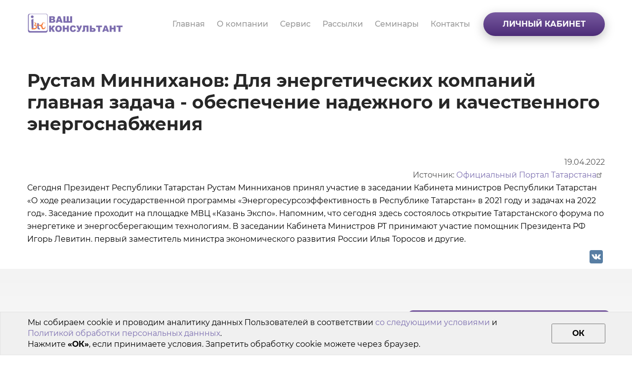

--- FILE ---
content_type: text/html; charset=UTF-8
request_url: https://vkons.ru/news/c2/8663-rustam-minnikhanov-dlya-energeticheskikh-kompaniy-glavnaya-zadacha-obespechenie
body_size: 13987
content:
<!DOCTYPE html>
<html lang="ru" dir="ltr" prefix="content: http://purl.org/rss/1.0/modules/content/  dc: http://purl.org/dc/terms/  foaf: http://xmlns.com/foaf/0.1/  og: http://ogp.me/ns#  rdfs: http://www.w3.org/2000/01/rdf-schema#  schema: http://schema.org/  sioc: http://rdfs.org/sioc/ns#  sioct: http://rdfs.org/sioc/types#  skos: http://www.w3.org/2004/02/skos/core#  xsd: http://www.w3.org/2001/XMLSchema# ">
  <head>
    <meta http-equiv="Content-Type" content="text/html; charset=utf-8" />
    <meta http-equiv="X-UA-Compatible" content="IE=edge">
    <meta name="mailru-verification" content="9b603642e385f54d" />
    <meta charset="utf-8" />
<script async src="https://www.googletagmanager.com/gtag/js?id=UA-57968185-1"></script>
<script>window.dataLayer = window.dataLayer || [];function gtag(){dataLayer.push(arguments)};gtag("js", new Date());gtag("config", "UA-57968185-1", {"groups":"default","anonymize_ip":true});</script>
<style>/* @see https://github.com/aFarkas/lazysizes#broken-image-symbol */.js img.lazyload:not([src]) { visibility: hidden; }/* @see https://github.com/aFarkas/lazysizes#automatically-setting-the-sizes-attribute */.js img.lazyloaded[data-sizes=auto] { display: block; width: 100%; }</style>
<meta name="geo.placename" content="Россия, г. Казань, ул. Татарстан, д. 22, Ваш Консультант" />
<meta name="geo.position" content="55.781052;49.112929" />
<meta name="geo.region" content="ru" />
<meta name="icbm" content="55.781052;49.112929" />
<link rel="canonical" href="https://vkons.ru/news/c2/8663-rustam-minnikhanov-dlya-energeticheskikh-kompaniy-glavnaya-zadacha-obespechenie" />
<meta http-equiv="content-language" content="ru" />
<meta name="robots" content="index, follow" />
<link rel="shortlink" href="https://vkons.ru/node/8663" />
<meta name="news_keywords" content="Рустам Минниханов: Для энергетических компаний главная задача - обеспечение надежного и качественного энергоснабжения,КонсультантПлюс Татарстан,КонсультантПлюс Казань,КонсультантПлюс Набережные Челны,Купить КонсультантПлюс,Купить КонсультантПлюс Казань,купить КонсультантПлюс Челны,КонсультантПлюс онлайн,Сайт КонсультантПлюс,КонсультантПлюс в городе Казани,КонсультантПлюс в Набережных Челнах,Болгар,Бугульма" />
<link rel="next" href="/about" />
<link rel="prev" href="/home" />
<meta name="generator" content="Drupal 8 (https://www.drupal.org)" />
<meta name="original-source" content="https://vkons.ru/" />
<meta name="rating" content="safe for kids" />
<meta name="referrer" content="unsafe-url" />
<meta name="rights" content="Ваш Консультант" />
<meta property="al:web:url" content="https://vkons.ru/news/c2/8663-rustam-minnikhanov-dlya-energeticheskikh-kompaniy-glavnaya-zadacha-obespechenie" />
<meta name="apple-mobile-web-app-capable" content="yes" />
<meta name="apple-mobile-web-app-status-bar-style" content="default" />
<meta name="apple-mobile-web-app-title" content="Рустам Минниханов: Для энергетических компаний главная задача - обеспечение надежного и качественного энергоснабжения | КонсультантПлюс, Ваш Консультант" />
<meta name="description" content="Сегодня Президент Республики Татарстан Рустам Минниханов принял участие в заседании Кабинета министров Республики Татарстан «О ходе реализации государственной программы «Энергоресурсоэффективность в Республике Татарстан» в 2021 году и задачах на…" />
<meta name="abstract" content="Сегодня Президент Республики Татарстан Рустам Минниханов принял участие в заседании Кабинета министров Республики Татарстан «О ходе реализации государственной программы «Энергоресурсоэффективность в Республике Татарстан» в 2021 году и задачах на…" />
<meta name="keywords" content="Рустам Минниханов: Для энергетических компаний главная задача - обеспечение надежного и качественного энергоснабжения,КонсультантПлюс, Ваш Консультант" />
<meta name="dcterms.title" content="Рустам Минниханов: Для энергетических компаний главная задача - обеспечение надежного и качественного энергоснабжения | КонсультантПлюс, Ваш Консультант" />
<meta name="dcterms.creator" content="Ваш Консультант" />
<meta name="dcterms.subject" content="Рустам Минниханов: Для энергетических компаний главная задача - обеспечение надежного и качественного энергоснабжения | КонсультантПлюс, Ваш Консультант" />
<meta name="dcterms.description" content="Сегодня Президент Республики Татарстан Рустам Минниханов принял участие в заседании Кабинета министров Республики Татарстан «О ходе реализации государственной программы «Энергоресурсоэффективность в Республике Татарстан» в 2021 году и задачах на…" />
<meta name="dcterms.publisher" content="Ваш Консультант" />
<meta name="dcterms.contributor" content="Ваш Консультант" />
<meta name="dcterms.date" content="2022-04-19" />
<meta name="dcterms.type" content="Справочно-правовые системы" />
<meta name="dcterms.source" content="Ваш Консультант" />
<meta name="dcterms.language" content="ru" />
<meta name="dcterms.relation" content="https://consultant.ru/" />
<meta name="dcterms.rights" content="Ваш Консультант" />
<meta name="dcterms.abstract" content="Сегодня Президент Республики Татарстан Рустам Минниханов принял участие в заседании Кабинета министров Республики Татарстан «О ходе реализации государственной программы «Энергоресурсоэффективность в Республике Татарстан» в 2021 году и задачах на…" />
<meta name="dcterms.alternative" content="Рустам Минниханов: Для энергетических компаний главная задача - обеспечение надежного и качественного энергоснабжения | КонсультантПлюс, Ваш Консультант" />
<meta name="dcterms.audience" content="Бухгалтер, Юрист, Кадровик, Руководитель, Директор, Бюджетник" />
<meta name="dcterms.dateAccepted" content="2022-04-19" />
<meta name="dcterms.dateCopyrighted" content="2022-04-19" />
<meta name="dcterms.dateSubmitted" content="2022-04-19" />
<meta name="dcterms.modified" content="2022-04-19" />
<meta name="dcterms.references" content="https://vkons.ru/" />
<meta name="dcterms.rightsHolder" content="Ваш Консультант" />
<meta property="fb:admins" content="467298033461148" />
<meta property="fb:pages" content="https://www.facebook.com/vkons.kzn/" />
<link rel="shortcut icon" href="/themes/vknew/favicon.ico" />
<link rel="mask-icon" href="/themes/vknew/images/tag_logo/logo.svg" />
<meta itemprop="name" content="Рустам Минниханов: Для энергетических компаний главная задача - обеспечение надежного и качественного энергоснабжения | КонсультантПлюс, Ваш Консультант" />
<meta itemprop="description" content="Сегодня Президент Республики Татарстан Рустам Минниханов принял участие в заседании Кабинета министров Республики Татарстан «О ходе реализации государственной программы «Энергоресурсоэффективность в Республике Татарстан» в 2021 году и задачах на…" />
<link rel="author" href="Ваш Консультант" />
<link rel="publisher" href="https://plus.google.com/u/0/100971027083016711003" />
<meta name="theme-color" content="#7e71b1" />
<meta name="HandheldFriendly" content="true" />
<meta property="og:site_name" content="КонсультантПлюс, Ваш Консультант" />
<meta property="og:type" content="website" />
<meta property="og:url" content="https://vkons.ru/news/c2/8663-rustam-minnikhanov-dlya-energeticheskikh-kompaniy-glavnaya-zadacha-obespechenie" />
<meta property="og:title" content="Рустам Минниханов: Для энергетических компаний главная задача - обеспечение надежного и качественного энергоснабжения" />
<meta property="og:description" content="Сегодня Президент Республики Татарстан Рустам Минниханов принял участие в заседании Кабинета министров Республики Татарстан «О ходе реализации государственной программы «Энергоресурсоэффективность в Республике Татарстан» в 2021 году и задачах на…" />
<meta property="og:image:width" content="220" />
<meta property="og:image:height" content="220" />
<meta property="og:updated_time" content="2022-04-19" />
<meta property="og:image:alt" content="Рустам Минниханов: Для энергетических компаний главная задача - обеспечение надежного и качественного энергоснабжения" />
<meta property="place:location:latitude" content="55.781052" />
<meta property="place:location:longitude" content="49.112929" />
<meta property="og:street_address" content="Россия, г. Казань, ул. Татарстан, д. 22, Ваш Консультант" />
<meta property="og:locality" content="Россия" />
<meta property="og:region" content="Республика Татарстан" />
<meta property="og:postal_code" content="420021" />
<meta property="og:country_name" content="Россия" />
<meta property="og:email" content="cons@vkons.ru" />
<meta property="og:phone_number" content="+78435152020" />
<meta property="og:fax_number" content="+78435152020" />
<meta property="og:locale" content="ru_RU" />
<meta property="article:author" content="https://www.facebook.com/vkons.kzn/" />
<meta property="article:publisher" content="https://www.facebook.com/vkons.kzn/" />
<meta property="article:tag" content="Рустам Минниханов: Для энергетических компаний главная задача - обеспечение надежного и качественного энергоснабжения" />
<meta property="article:tag" content="КонсультантПлюс Татарстан" />
<meta property="article:tag" content="КонсультантПлюс Казань" />
<meta property="article:tag" content="КонсультантПлюс Набережные Челны" />
<meta property="article:tag" content="Купить КонсультантПлюс" />
<meta property="article:tag" content="Купить КонсультантПлюс Казань" />
<meta property="article:tag" content="купить КонсультантПлюс Челны" />
<meta property="article:tag" content="КонсультантПлюс онлайн" />
<meta property="article:tag" content="Сайт КонсультантПлюс" />
<meta property="article:tag" content="КонсультантПлюс в городе Казани" />
<meta property="article:tag" content="КонсультантПлюс в Набережных Челнах" />
<meta property="article:tag" content="Болгар" />
<meta property="article:tag" content="Бугульма" />
<meta property="article:published_time" content="2022-04-19" />
<meta property="article:modified_time" content="2022-04-19" />
<meta property="book:author" content="https://www.facebook.com/vkons.kzn/" />
<meta property="profile:first_name" content="Лилия" />
<meta property="profile:last_name" content="Аносова" />
<meta property="profile:gender" content="female" />
<meta property="video:actor" content="https://www.facebook.com/vkons.kzn/" />
<meta property="video:director" content="https://www.facebook.com/vkons.kzn/" />
<meta property="video:tag" content="Рустам Минниханов: Для энергетических компаний главная задача - обеспечение надежного и качественного энергоснабжения" />
<meta property="video:tag" content="КонсультантПлюс Татарстан" />
<meta property="video:tag" content="КонсультантПлюс Казань" />
<meta property="video:tag" content="КонсультантПлюс Набережные Челны" />
<meta property="video:tag" content="Купить КонсультантПлюс" />
<meta property="video:tag" content="Купить КонсультантПлюс Казань" />
<meta property="video:tag" content="купить КонсультантПлюс Челны" />
<meta property="video:tag" content="КонсультантПлюс онлайн" />
<meta property="video:tag" content="Сайт КонсультантПлюс" />
<meta property="video:tag" content="КонсультантПлюс в городе Казани" />
<meta property="video:tag" content="КонсультантПлюс в Набережных Челнах" />
<meta property="video:tag" content="Болгар" />
<meta property="video:tag" content="Бугульма" />
<meta name="twitter:card" content="summary_large_image" />
<meta name="twitter:description" content="Сегодня Президент Республики Татарстан Рустам Минниханов принял участие в заседании Кабинета министров Республики Татарстан «О ходе реализации государственной программы «Энергоресурсоэффективность в Республике Татарстан» в 2021 году и задачах на…" />
<meta name="twitter:site" content="@cons_vkons" />
<meta name="twitter:title" content="Рустам Минниханов: Для энергетических компаний главная задача - обеспечение надежного и качественного энергоснабжения | КонсультантПлюс, Ваш Консультант" />
<meta name="twitter:site:id" content="4901097735" />
<meta name="twitter:creator" content="@cons_vkons" />
<meta name="twitter:creator:id" content="4901097735" />
<meta name="twitter:url" content="https://vkons.ru/news/c2/8663-rustam-minnikhanov-dlya-energeticheskikh-kompaniy-glavnaya-zadacha-obespechenie" />
<meta name="twitter:image:alt" content="Рустам Минниханов: Для энергетических компаний главная задача - обеспечение надежного и качественного энергоснабжения | КонсультантПлюс, Ваш Консультант" />
<meta name="twitter:image:height" content="220" />
<meta name="twitter:image:width" content="220" />
<meta name="twitter:app:country" content="ru" />
<meta name="application-name" content="Рустам Минниханов: Для энергетических компаний главная задача - обеспечение надежного и качественного энергоснабжения | КонсультантПлюс, Ваш Консультант" />
<meta name="msapplication-navbutton-color" content="#7e71b1" />
<meta name="Generator" content="Drupal 8 (https://www.drupal.org)" />
<meta name="MobileOptimized" content="width" />
<meta name="HandheldFriendly" content="true" />
<meta name="viewport" content="width=device-width, initial-scale=1.0" />
<script type="application/ld+json">{
    "@context": "https://schema.org",
    "@graph": [
        {
            "@type": "AdvertiserContentArticle",
            "headline": "Рустам Минниханов: Для энергетических компаний главная задача - обеспечение надежного и качественного энергоснабжения | КонсультантПлюс, Ваш Консультант",
            "name": "Рустам Минниханов: Для энергетических компаний главная задача - обеспечение надежного и качественного энергоснабжения | КонсультантПлюс, Ваш Консультант",
            "about": [
                "Рустам Минниханов: Для энергетических компаний главная задача - обеспечение надежного и качественного энергоснабжения",
                "КонсультантПлюс Татарстан",
                "КонсультантПлюс Казань",
                "КонсультантПлюс Набережные Челны",
                "Купить КонсультантПлюс",
                "Купить КонсультантПлюс Казань",
                "купить КонсультантПлюс Челны",
                "КонсультантПлюс онлайн",
                "Сайт КонсультантПлюс",
                "КонсультантПлюс в городе Казани",
                "Ко"
            ],
            "description": "Сегодня Президент Республики Татарстан Рустам Минниханов принял участие в заседании Кабинета министров Республики Татарстан «О ходе реализации государственной программы «Энергоресурсоэффективность в Республике Татарстан» в 2021 году и задачах на…",
            "image": {
                "@type": "Barcode",
                "representativeOfPage": "True",
                "width": "220",
                "height": "220"
            },
            "datePublished": "2022-04-19",
            "dateModified": "2022-04-19",
            "mainEntityOfPage": "https://vkons.ru/news/c2/8663-rustam-minnikhanov-dlya-energeticheskikh-kompaniy-glavnaya-zadacha-obespechenie"
        },
        {
            "@type": "HowTo",
            "description": "Сегодня Президент Республики Татарстан Рустам Минниханов принял участие в заседании Кабинета министров Республики Татарстан «О ходе реализации государственной программы «Энергоресурсоэффективность в Республике Татарстан» в 2021 году и задачах на…",
            "image": {
                "@type": "Barcode",
                "representativeOfPage": "True",
                "width": "220",
                "height": "220"
            },
            "name": "Рустам Минниханов: Для энергетических компаний главная задача - обеспечение надежного и качественного энергоснабжения | КонсультантПлюс, Ваш Консультант"
        },
        {
            "@type": "Corporation",
            "additionalType": "Notary",
            "@id": "https://vkons.ru/",
            "description": "Консультант Плюс Казань, Купить КонсультантПлюс Республика Татарстан, Набережные Челны в компании «Ваш Консультант». Приветствуем Вас на официальном сайте компании «Ваш Консультант» Казань. Более 20 лет наша компания помогает бухгалтерам, юр",
            "name": "Ваш Консультант",
            "sameAs": "https://consultant.ru/",
            "url": "https://vkons.ru/",
            "telephone": "+78435152020",
            "contactPoint": {
                "@type": "PostalAddress",
                "telephone": "+78435152020",
                "email": "cons@vkons.ru",
                "faxnumber": "+78435152020",
                "url": "https://vkons.ru/",
                "availableLanguage": "Russian",
                "contactType": [
                    "customer service",
                    "technical support",
                    "billing support",
                    "bill payment",
                    "sales",
                    "reservations",
                    "credit card support",
                    "emergency",
                    "baggage tracking",
                    "roadside assistance"
                ],
                "contactOption": "HearingImpairedSupported",
                "productSupported": "Справочно-правовые системы",
                "areaServed": {
                    "@type": "Country",
                    "name": "Россия",
                    "url": "https://vkons.ru/",
                    "address": {
                        "@type": "PostalAddress",
                        "streetAddress": "г. Казань, ул. Татарстан, д. 22",
                        "addressLocality": "Тахлес",
                        "addressRegion": "Республика Татарстан",
                        "postalCode": "420021",
                        "addressCountry": "Россия"
                    },
                    "geo": {
                        "@type": "GeoCoordinates",
                        "latitude": "55.781052",
                        "longitude": "49.112929"
                    }
                }
            },
            "image": {
                "@type": "Barcode",
                "representativeOfPage": "True",
                "url": "/themes/vknew/images/tag_logo/logo_880.png",
                "width": "880",
                "height": "880"
            },
            "logo": {
                "@type": "Barcode",
                "representativeOfPage": "True",
                "url": "/themes/vknew/images/tag_logo/logo_880.png",
                "width": "880",
                "height": "880"
            },
            "address": {
                "@type": "PostalAddress",
                "streetAddress": "г. Казань, ул. Татарстан, д. 22",
                "addressLocality": "Тахлес",
                "addressRegion": "Республика Татарстан",
                "postalCode": "420021",
                "addressCountry": "Россия"
            },
            "geo": {
                "@type": "GeoCoordinates",
                "latitude": "55.781052",
                "longitude": "49.112929"
            }
        },
        {
            "@type": "Notary",
            "name": "Ваш Консультант",
            "telephone": "+78435152020",
            "url": "https://vkons.ru/",
            "address": {
                "@type": "PostalAddress",
                "streetAddress": "г. Казань, ул. Татарстан, д. 22",
                "addressLocality": "Тахлес",
                "addressRegion": "Республика Татарстан",
                "postalCode": "420021",
                "addressCountry": "Россия"
            },
            "description": "Консультант Плюс Казань, Купить КонсультантПлюс Республика Татарстан, Набережные Челны в компании «Ваш Консультант». Приветствуем Вас на официальном сайте компании «Ваш Консультант» Казань. Более 20 лет наша компания помогает бухгалтерам, юр",
            "geo": {
                "@type": "GeoCoordinates",
                "latitude": "55.781052",
                "longitude": "49.112929"
            },
            "image": {
                "@type": "Barcode",
                "representativeOfPage": "True",
                "url": "/themes/vknew/images/tag_logo/logo_880.png",
                "width": "880",
                "height": "880"
            }
        },
        {
            "@type": "SomeProducts",
            "name": "КонсультантПлюс",
            "category": "Справочно-правовые системы",
            "description": "Консультант Плюс Казань, Купить КонсультантПлюс Республика Татарстан, Набережные Челны в компании «Ваш Консультант». Приветствуем Вас на официальном сайте компании «Ваш Консультант» Казань. Более 20 лет наша компания помогает бухгалтерам, юр",
            "url": "https://vkons.ru/",
            "image": {
                "@type": "Barcode",
                "representativeOfPage": "True",
                "url": "/themes/vknew/images/tag_logo/logo_880.png",
                "width": "880",
                "height": "880"
            }
        },
        {
            "@type": "WebPage",
            "@id": "https://vkons.ru/news/c2/8663-rustam-minnikhanov-dlya-energeticheskikh-kompaniy-glavnaya-zadacha-obespechenie",
            "breadcrumb": {
                "@type": "BreadcrumbList",
                "itemListElement": [
                    {
                        "@type": "ListItem",
                        "position": 1,
                        "name": "Главная",
                        "item": "https://vkons.ru/"
                    },
                    {
                        "@type": "ListItem",
                        "position": 2,
                        "name": "Новости",
                        "item": "https://vkons.ru/news"
                    },
                    {
                        "@type": "ListItem",
                        "position": 3,
                        "name": "Рустам Минниханов: Для энергетических компаний главная задача - обеспечение надежного и качественного энергоснабжения",
                        "item": "https://vkons.ru/news/c2/8663-rustam-minnikhanov-dlya-energeticheskikh-kompaniy-glavnaya-zadacha-obespechenie"
                    }
                ]
            },
            "description": "Сегодня Президент Республики Татарстан Рустам Минниханов принял участие в заседании Кабинета министров Республики Татарстан «О ходе реализации государственной программы «Энергоресурсоэффективность в Республике Татарстан» в 2021 году и задачах на…",
            "author": {
                "@type": "Organization",
                "@id": "https://vkons.ru/",
                "name": "Ваш Консультант",
                "url": "https://vkons.ru/",
                "sameAs": "https://consultant.ru/",
                "logo": {
                    "@type": "Barcode",
                    "representativeOfPage": "True",
                    "url": "/themes/vknew/images/tag_logo/logo_880.png",
                    "width": "880",
                    "height": "880"
                }
            },
            "publisher": {
                "@type": "Organization",
                "@id": "https://vkons.ru/",
                "name": "Ваш Консультант",
                "url": "https://vkons.ru/",
                "sameAs": "https://consultant.ru/",
                "logo": {
                    "@type": "Barcode",
                    "representativeOfPage": "True",
                    "url": "/themes/vknew/images/tag_logo/logo_880.png",
                    "width": "880",
                    "height": "880"
                }
            },
            "inLanguage": "ru"
        },
        {
            "@type": "WebSite",
            "@id": "https://vkons.ru/",
            "name": "Ваш Консультант",
            "url": "https://vkons.ru/",
            "potentialAction": {
                "@type": "SearchAction",
                "target": {
                    "@type": "EntryPoint",
                    "urlTemplate": "https://vkons.ru/cabinet/searchy?searchid=2714182\u0026web=0\u0026",
                    "actionPlatform": [
                        "DesktopWebPlatform",
                        "MobileWebPlatform",
                        "IOSPlatform",
                        "GoogleVideoCast"
                    ],
                    "inLanguage": "ru"
                },
                "query": "text={search_term_string}",
                "query-input": "search_term_string"
            },
            "publisher": {
                "@type": "Organization",
                "@id": "https://vkons.ru/",
                "name": "Ваш Консультант",
                "url": "https://vkons.ru/",
                "sameAs": "https://consultant.ru/",
                "logo": {
                    "@type": "Barcode",
                    "representativeOfPage": "True",
                    "url": "/themes/vknew/images/tag_logo/logo_880.png",
                    "width": "880",
                    "height": "880"
                }
            },
            "inLanguage": "ru"
        }
    ]
}</script>
<script src="https://www.google.com/recaptcha/api.js?hl=ru" async defer></script>
<link rel="revision" href="https://vkons.ru/news/c2/8663-rustam-minnikhanov-dlya-energeticheskikh-kompaniy-glavnaya-zadacha-obespechenie" />
<script>window.a2a_config=window.a2a_config||{};a2a_config.callbacks=[];a2a_config.overlays=[];a2a_config.templates={};</script>

    <title>Рустам Минниханов: Для энергетических компаний главная задача - обеспечение надежного и качественного энергоснабжения | КонсультантПлюс, Ваш Консультант</title>
    <link rel="stylesheet" media="all" href="/sites/default/files/css/css_9_FLWbcSlL2YU6bMYl5-EzwPxhx_sFV6AI25WMTZ_9I.css" />
<link rel="stylesheet" media="all" href="/sites/default/files/css/css_mNeHpktbdeJIl5bR4NDM8V6O6rqbuc2ee1Ag0cP7A6g.css" />

    <script type="application/json" data-drupal-selector="drupal-settings-json">{"path":{"baseUrl":"\/","scriptPath":null,"pathPrefix":"","currentPath":"node\/8663","currentPathIsAdmin":false,"isFront":false,"currentLanguage":"ru"},"pluralDelimiter":"\u0003","suppressDeprecationErrors":true,"ajaxPageState":{"libraries":"addtoany\/addtoany,captcha\/base,ckeditor_accordion\/accordion_style,classy\/base,classy\/messages,classy\/node,clientside_validation_jquery\/cv.jquery.ckeditor,clientside_validation_jquery\/cv.jquery.ife,clientside_validation_jquery\/cv.jquery.validate,core\/html5shiv,core\/jquery.form,core\/normalize,extlink\/drupal.extlink,flag\/flag.link_ajax,google_analytics\/google_analytics,lazy\/lazy,paragraphs\/drupal.paragraphs.unpublished,statistics\/drupal.statistics,system\/base,vkmain\/notloggedin-js,vkmain\/vkmain-js,vknew\/global","theme":"vknew","theme_token":null},"ajaxTrustedUrl":{"form_action_p_pvdeGsVG5zNF_XLGPTvYSKCf43t8qZYSwcfZl2uzM":true,"\/news\/c2\/8663-rustam-minnikhanov-dlya-energeticheskikh-kompaniy-glavnaya-zadacha-obespechenie?ajax_form=1":true},"clientside_validation_jquery":{"validate_all_ajax_forms":1,"force_validate_on_blur":true,"messages":{"required":"\u042d\u0442\u043e \u043f\u043e\u043b\u0435 \u043e\u0431\u044f\u0437\u0430\u0442\u0435\u043b\u044c\u043d\u043e \u0434\u043b\u044f \u0437\u0430\u043f\u043e\u043b\u043d\u0435\u043d\u0438\u044f.","remote":"Please fix this field.","email":"\u041f\u043e\u0436\u0430\u043b\u0443\u0439\u0441\u0442\u0430, \u0432\u0432\u0435\u0434\u0438\u0442\u0435 \u043a\u043e\u0440\u0440\u0435\u043a\u0442\u043d\u044b\u0439 email-\u0430\u0434\u0440\u0435\u0441.","url":"\u0423\u043a\u0430\u0436\u0438\u0442\u0435 \u043a\u043e\u0440\u0440\u0435\u043a\u0442\u043d\u044b\u0439 \u0430\u0434\u0440\u0435\u0441 (URL)","date":"Please enter a valid date.","dateISO":"Please enter a valid date (ISO).","number":"Please enter a valid number.","digits":"Please enter only digits.","equalTo":"Please enter the same value again.","maxlength":"Please enter no more than {0} characters.","minlength":"Please enter at least {0} characters.","rangelength":"Please enter a value between {0} and {1} characters long.","range":"Please enter a value between {0} and {1}.","max":"Please enter a value less than or equal to {0}.","min":"Please enter a value greater than or equal to {0}.","step":"Please enter a multiple of {0}."}},"google_analytics":{"account":"UA-57968185-1","trackOutbound":true,"trackMailto":true,"trackDownload":true,"trackDownloadExtensions":"7z|aac|arc|arj|asf|asx|avi|bin|csv|doc(x|m)?|dot(x|m)?|exe|flv|gif|gz|gzip|hqx|jar|jpe?g|js|mp(2|3|4|e?g)|mov(ie)?|msi|msp|pdf|phps|png|ppt(x|m)?|pot(x|m)?|pps(x|m)?|ppam|sld(x|m)?|thmx|qtm?|ra(m|r)?|sea|sit|tar|tgz|torrent|txt|wav|wma|wmv|wpd|xls(x|m|b)?|xlt(x|m)|xlam|xml|z|zip|lblz","trackColorbox":true},"lazy":{"lazysizes":{"lazyClass":"lazyload","loadedClass":"lazyloaded","loadingClass":"lazyloading","preloadClass":"lazypreload","errorClass":"lazyerror","autosizesClass":"lazyautosizes","srcAttr":"data-src","srcsetAttr":"data-srcset","sizesAttr":"data-sizes","minSize":40,"customMedia":[],"init":true,"expFactor":1.5,"hFac":0.8,"loadMode":2,"loadHidden":true,"ricTimeout":0,"throttleDelay":125,"plugins":[]},"placeholderSrc":"","preferNative":false,"minified":true,"libraryPath":"\/libraries\/lazysizes"},"data":{"extlink":{"extTarget":true,"extTargetNoOverride":true,"extNofollow":false,"extNoreferrer":true,"extFollowNoOverride":false,"extClass":"ext","extLabel":"(\u0432\u043d\u0435\u0448\u043d\u044f\u044f \u0441\u0441\u044b\u043b\u043a\u0430)","extImgClass":false,"extSubdomains":true,"extExclude":"","extInclude":"","extCssExclude":"","extCssExplicit":"","extAlert":false,"extAlertText":"\u042d\u0442\u0430 \u0441\u0441\u044b\u043b\u043a\u0430 \u0432\u0435\u0434\u0451\u0442 \u043d\u0430 \u0432\u043d\u0435\u0448\u043d\u0438\u0439 \u0432\u0435\u0431-\u0441\u0430\u0439\u0442. \u041c\u044b \u043d\u0435 \u043d\u0435\u0441\u0451\u043c \u043e\u0442\u0432\u0435\u0442\u0441\u0442\u0432\u0435\u043d\u043d\u043e\u0441\u0442\u0438 \u0437\u0430 \u0435\u0433\u043e \u0441\u043e\u0434\u0435\u0440\u0436\u0430\u043d\u0438\u0435.","mailtoClass":"mailto","mailtoLabel":"(link sends email)","extUseFontAwesome":false,"extIconPlacement":"append","extFaLinkClasses":"fa fa-external-link","extFaMailtoClasses":"fa fa-envelope-o","whitelistedDomains":[]}},"ckeditorAccordion":{"accordionStyle":{"collapseAll":null,"keepRowsOpen":null}},"statistics":{"data":{"nid":"8663"},"url":"\/core\/modules\/statistics\/statistics.php"},"ajax":{"edit-submit":{"callback":"::submitFormAjax","event":"click","progress":{"type":"throbber"},"url":"\/news\/c2\/8663-rustam-minnikhanov-dlya-energeticheskikh-kompaniy-glavnaya-zadacha-obespechenie?ajax_form=1","dialogType":"ajax","submit":{"_triggering_element_name":"op","_triggering_element_value":"\u0423\u0437\u043d\u0430\u0442\u044c \u0441\u0442\u043e\u0438\u043c\u043e\u0441\u0442\u044c!"}},"edit-submit--3":{"callback":"::submitFormAjax","event":"click","progress":{"type":"throbber"},"url":"\/news\/c2\/8663-rustam-minnikhanov-dlya-energeticheskikh-kompaniy-glavnaya-zadacha-obespechenie?ajax_form=1","dialogType":"ajax","submit":{"_triggering_element_name":"op","_triggering_element_value":"\u041e\u0442\u043f\u0440\u0430\u0432\u0438\u0442\u044c"}},"edit-submit--2":{"callback":"::submitFormAjax","event":"click","progress":{"type":"throbber"},"url":"\/news\/c2\/8663-rustam-minnikhanov-dlya-energeticheskikh-kompaniy-glavnaya-zadacha-obespechenie?ajax_form=1","dialogType":"ajax","submit":{"_triggering_element_name":"op","_triggering_element_value":"\u041e\u0442\u043f\u0440\u0430\u0432\u0438\u0442\u044c"}}},"user":{"uid":0,"permissionsHash":"49472348842e3d4e9fe45c44724fcd4b59c5da898666116244ee4a0c91ff56b9"}}</script>
<script src="/sites/default/files/js/js_Li3-_OJc1wpcc6GgtyI-p9XDtad4bAxgEjokaHilflM.js"></script>

<!--[if lte IE 8]>
<script src="/sites/default/files/js/js_VtafjXmRvoUgAzqzYTA3Wrjkx9wcWhjP0G4ZnnqRamA.js"></script>
<![endif]-->
<script src="/sites/default/files/js/js_QnsAdmpsLDPx-a8WBl32-85mjjjd-oafmmWrZJOAopI.js"></script>

  
  <!-- Yandex.Metrika counter -->
  <script type="text/javascript" >
   (function(m,e,t,r,i,k,a){m[i]=m[i]||function(){(m[i].a=m[i].a||[]).push(arguments)};
   m[i].l=1*new Date();k=e.createElement(t),a=e.getElementsByTagName(t)[0],k.async=1,k.src=r,a.parentNode.insertBefore(k,a)})
   (window, document, "script", "https://mc.yandex.ru/metrika/tag.js", "ym");

   ym(84801673, "init", {
        clickmap:true,
        trackLinks:true,
        accurateTrackBounce:true,
        webvisor:true
   });
  </script>
  <!-- /Yandex.Metrika counter -->
  <meta name="google-site-verification" content="yIBVysE6eaU25OjwMdGPnoxJNcW8gKt39MTB9PztzLc" />
  <!-- JivoSite -->
  <!-- <script src="//code.jivo.ru/widget/crPTteNnnj" async></script> -->
  </head>
  <body class="path-node page-node-type-news">
  <!-- Yandex.Metrika counter -->
  <noscript><div><img src="https://mc.yandex.ru/watch/84801673" style="position:absolute; left:-9999px;" alt="" /></div></noscript>
  <!-- /Yandex.Metrika counter -->
    <a href="#main-content" class="visually-hidden focusable skip-link">
      Перейти к основному содержанию
    </a>
    
      <div class="dialog-off-canvas-main-canvas" data-off-canvas-main-canvas>
    
<!-- Preload js -->
<script type="text/javascript">
        function statistics_action(type,fields)
        {
            var data = [];
            data["uid"] = 0;
            data["type"] = type;
	        data["vk_token"] = "flkjhdfvlsakhblkvjhfvba56464f65sd";
            for (var key in fields) 
            {
                data[key] = fields[key];
            }
	        a_query("/modules/custom/vkmain/scripts/statistics_action.php",data,false,statistics_action_set,statistics_action_set);
        }
        function statistics_action_set(result, data)
        {
            //console.log(result);
            //console.log(data);
        }
        
    var href_src_path = "";
    </script>
<!-- End Preload js -->

<!-- Top margin div -->
<!-- <div style="height: 20px;"></div> -->

<!-- Company logo -->
<!-- End Company logo -->

<!-- Header placeholder (header scroll)-->
  <div class="page_header_placeholder"></div>
<!-- End Header placeholder (header scroll)-->

<!-- Header first -->
  <div class="container_main_outer page_header_first bg_white_op9 hover_grey_light_1_orange"><div class="container_main_inner_nosize">
    <div class="region region-header-first">
    <div id="block-vk-header-links" class="block-vk-header-links block block-block-content block-block-contentc0f290f1-a684-4dbf-beda-af9005de9f4e">
  
    
      
            <div class="clearfix text-formatted field field--name-body field--type-text-with-summary field--label-hidden field__item"><div class="container_main_inner"><div class="links_header_div"><div class="links_header_div_logo"><a href="/" title="Главная"><img class="no-lazy" src="/themes/vknew/images/nd/vk_logo_6.png" /></a></div><div class="links_header_div_links"><div class="links_header_div_links_desktop"><a href="/" title="Главная" class="links_header links_header_0">Главная</a><a href="/about_history" title="О компании" class="links_header links_header_1">О компании</a><a href="/our_service" title="Сервис" class="links_header links_header_2">Сервис</a><a href="/subscribes" title="Рассылки" class="links_header links_header_3">Рассылки</a><a href="/seminars" title="Семинары" class="links_header links_header_4">Семинары</a><a href="/contacts" title="Контакты" class="links_header links_header_5">Контакты</a><a href="/user/login" title="Личный кабинет" class="links_header links_header_6">Личный кабинет</a></div><div class="links_header_div_links_mobile"><button class="links_header_div_links_mobile_toggle" onclick="el_toggle_display('links_header_div_links_mobile_menu','block','none');">МЕНЮ</button><div id="links_header_div_links_mobile_menu" class="links_header_div_links_mobile_menu" style="display: none;"><img class="menu_close_cross lazyload" onclick="el_toggle_display('links_header_div_links_mobile_menu','block','none');" data-src="/themes/vknew/images/misc/cross.png" /><a href="/" title="Главная" class="links_header links_header_0">Главная</a><a href="/about_history" title="О компании" class="links_header links_header_1">О компании</a><a href="/our_service" title="Сервис" class="links_header links_header_2">Сервис</a><a href="/subscribes" title="Рассылки" class="links_header links_header_3">Рассылки</a><a href="/seminars" title="Семинары" class="links_header links_header_4">Семинары</a><a href="/contacts" title="Контакты" class="links_header links_header_5">Контакты</a><a href="/user/login" title="Личный кабинет" class="links_header links_header_6">Личный кабинет</a></div></div></div></div></div></div>
      
  </div>

  </div>

  </div></div>
<!-- End Header first -->

<!-- Navigation -->
<!-- End Navigation -->

<!-- Header second -->
<!-- End Header second -->

<!-- Header third -->
<!-- End Header third -->

<!-- Main content and side bar -->
<div class="container_main_outer">

  <div class="container_main_inner">

<!-- Main content -->
<div class="page_content_all_nsb">

<!-- Page Title -->
      <div class="page_title">
    <div class="region region-page-title">
    <div id="block-vknew-page-title" class="block block-core block-page-title-block">
  
    
      
  <h1 class="page-title"><span class="field field--name-title field--type-string field--label-hidden">Рустам Минниханов: Для энергетических компаний главная задача - обеспечение надежного и качественного энергоснабжения</span>
</h1>


  </div>

  </div>

  </div>
    <!-- End Page Title -->

<!-- Breadcrumb -->
<!-- End Breadcrumb -->

<!-- Messages -->
    <div id="page_messages" class="page_messages">
    <div class="region region-messages">
    <div data-drupal-messages-fallback class="hidden"></div>

  </div>

  </div>
  <!-- End Messages -->

<!-- Content -->
  <div id="page-content-div" class="page_content">
  <!-- Check access -->
        <div class="region region-content">
    <div id="block-vknew-content" class="block block-system block-system-main-block">
  
    
      
<article data-history-node-id="8663" role="article" about="/news/c2/8663-rustam-minnikhanov-dlya-energeticheskikh-kompaniy-glavnaya-zadacha-obespechenie" class="node node--type-news node--view-mode-full  article-custom article-custom-lk-access-denied article-custom-lk-access-file-link article-custom-lk-access-video block-teaser-images article-news-cat-2">

  <div class="node__content">
    <div class="field-tags-container"></div>
    
            <div class="field field--name-field-date-published field--type-datetime field--label-hidden field__item"><time datetime="2022-04-19T07:00:00Z" class="datetime">19.04.2022</time>
</div>
      
            <div class="text-formatted field field--name-field-author-source field--type-text-long field--label-hidden field__item">Источник: <a target="_blank" href="https://tatarstan.ru/index.htm/news/2077285.htm">Официальный Портал Татарстана</a></div>
      
      <div class="field--type-paragraph field field--name-field-pars field--type-entity-reference-revisions field--label-hidden field__items">
              <div class="item--paragraph--type--par-text field__item">  <div class="paragraph paragraph--type--par-text paragraph--view-mode--default" data-history-paragraph-id="10895">
            
            <div class="clearfix text-formatted field field--name-field-par-body field--type-text-long field--label-hidden field__item">
			Сегодня Президент Республики Татарстан Рустам Минниханов принял участие в заседании Кабинета министров Республики Татарстан «О ходе реализации государственной программы «Энергоресурсоэффективность в Республике Татарстан» в 2021 году и задачах на 2022 год».

Заседание проходит на площадке МВЦ «Казань Экспо».

Напомним, что сегодня здесь состоялось открытие Татарстанского форума по энергетике и энергосберегающим технологиям.

В заседании Кабинета Министров РТ принимают участие помощник Президента РФ Игорь Левитин. первый заместитель министра экономического развития России Илья Торосов и другие.
		</div>
      
        </div>
</div>
          </div>
  
        <div class="view-full-content-actions">
    
    
    <span class="a2a_kit a2a_kit_size_27 addtoany_list" data-a2a-url="https://vkons.ru/news/c2/8663-rustam-minnikhanov-dlya-energeticheskikh-kompaniy-glavnaya-zadacha-obespechenie" data-a2a-title="Рустам Минниханов: Для энергетических компаний главная задача - обеспечение надежного и качественного энергоснабжения"><a class="a2a_button_vk"></a></span>
    </div>
  </div>

</article>

  </div>

  </div>

    <!-- End Check access -->
  </div>
<!-- End Content -->

</div>
<!-- End Main content -->

<!-- Side bar -->
<!-- End Side bar -->

</div></div>

<!-- End Main content and side bar -->

<!-- Scroll to top img -->
<div class="document_scroll_top_div" id="document_scroll_top_div"><img alt="Наверх" class="document_scroll_top" id="document_scroll_top" onclick="SmoothScroll(0, 0,600);" style="display: none;" title="Наверх" src="/themes/vknew/images/misc/tarr.png"></div>

<!-- Footer First -->
  <div class="container_main_outer page_footer_first"><div class="container_main_inner_nosize">
    <div class="region region-footer-first">
    <div id="block-block-footer-elements" class="block-footer-elements block block-block-content block-block-content8ee3658c-0b13-41dd-a182-c3b9f321a09f">
  
    
      
            <div class="clearfix text-formatted field field--name-body field--type-text-with-summary field--label-hidden field__item"><div class="mps2-footer">
  <div class="container_main_inner">
    <div class="mps2-footer-group">
      <div class="mps2-footer-links-1">
        <table algin="left" cellpadding="0" cellspacing="0" class="headert" valign="top">
          <tbody>
            <tr valign="top">
              <td align="left" class="footer-links footer-links-1" valign="top"><a class="footer-link-first" href="/">Ваш Консультант</a>
                <br />
                <a href="/about_history">О Компании</a>
                <br />
                <a href="/prices">КонсультантПлюс</a>
                <br />
                <a href="/our_service">Наш сервис</a>
                <br />
                <a href="/main_info">Справочная информация</a>
                <br />
                <a href="/career">Карьера</a>
                <br />
                <a href="/contacts">Контакты</a>
                <br />
                <a href="/news">Новости</a>
                <br />
                <a href="/hotdoc">Горячий документ</a>
                <br />
                <a href="/seminars">Семинары</a>
              </td>
              <td align="left" class="footer-links footer-links-2" valign="top"><a class="footer-link-first" href="/">Система КонсультантПлюс</a>
                <br />
                <a href="/buhgalteru">Бухгалтеру</a>
                <br />
                <a href="/uristu">Юристу</a>
                <br />
                <a href="/kadroviku">Кадровику</a>
                <br />
                <a href="/rukovoditelu">Руководителю</a>
                <br />
                <a href="/budgetniku">Бюджетнику</a>
              </td>
            </tr>
          </tbody>
        </table>
      </div>
      <div class="mps2-footer-links-2">
        <div class="mps2-footer-links-2-item mps2-footer-links-2-item-1" onclick="window.location.assign('https://vkons.ru/contacts');"><img class="mps2-footer-item-img lazyload" data-src="/themes/vknew/images/nd/footer_map2.png" />
          <div class="mps2-footer-item-caption">Компания «Ваш Консультант»
            <br />
            420021, г. Казань, ул. Татарстан, д. 22/41, 8 эт.
          </div>
          <div class="mps2-footer-item-text">Адрес
          </div>
        </div>
        <div class="mps2-footer-links-2-item mps2-footer-links-2-item-2" toggle-form="vk_form_callback"><img class="mps2-footer-item-img lazyload" data-src="/themes/vknew/images/nd/footer_phone.png" />
          <div class="mps2-footer-item-caption">8 (800) 700-52-23 (Горячая линия)
            <br />
            8 (843) 515-20-20 (многоканальный)
          </div>
          <div class="mps2-footer-item-text">Телефон
          </div>
        </div>
        <div class="mps2-footer-links-2-item mps2-footer-links-2-item-3" toggle-form="vk_form_contacts_mail"><img class="mps2-footer-item-img lazyload" data-src="/themes/vknew/images/nd/footer_mail2.png" />
          <div class="mps2-footer-item-caption">cons@vkons.ru
          </div>
          <div class="mps2-footer-item-text">Электронная почта
          </div>
        </div>
      </div>
    </div>
    <div class="tos-link t_left" style="padding: 10px 0px;"><a href="/terms_of_service" style="text-decoration: underline;" target="_blank">Пользовательское соглашение</a>
    </div>
    <div class="tos-link t_left" style="padding: 10px 0px;"><a href="/cookie_agreement" style="text-decoration: underline;" target="_blank">Согласие на обработку файлов cookie</a>
    </div>
    <div class="tos-link t_left" style="padding: 10px 0px;"><a href="/user_agreement" style="text-decoration: underline;" target="_blank">Политика обработки персональных данных</a>
    </div>
  </div>
</div>
</div>
      
  </div>

  </div>

  </div></div>
<!-- End Footer First -->

<!-- Footer Second -->
  <div class="container_main_outer page_footer_second"><div class="container_main_inner_nosize">
    <div class="region region-footer-second">
    <div id="block-block-forms-for-toggle" class="block block-block-content block-block-contentb73d6946-92d0-43e8-8636-d8602b5d1790">
  
    
      
            <div class="clearfix text-formatted field field--name-body field--type-text-with-summary field--label-hidden field__item"><form class="vk-form-callback" data-drupal-selector="vk-form-callback" action="/news/c2/8663-rustam-minnikhanov-dlya-energeticheskikh-kompaniy-glavnaya-zadacha-obespechenie" method="post" id="vk_form_callback" accept-charset="UTF-8">
  <div id="vk_form_callback_tbid" style="max-width: 450px;" class="form-custom form-toggled-div form-blue"><div id="edit-caption" class="js-form-item form-item js-form-type-item form-type-item js-form-item-caption form-item-caption">
      <label for="edit-caption">Заказать звонок</label>
        
        </div>
<input data-drupal-selector="edit-callback-type" type="hidden" name="callback_type" value="vk" />
<div class="js-form-item form-item js-form-type-select form-type-select js-form-item-city form-item-city">
      <label for="edit-city--2">Выберите город/область</label>
        <select class="select-city form-select" data-drupal-selector="edit-city" aria-describedby="edit-city--2--description" id="edit-city--2" name="city"><option value="0">Город/область не указаны</option></select>
            <div id="edit-city--2--description" class="description">
      Выберите город/область *
    </div>
  </div>
<div class="js-form-item form-item js-form-type-textfield form-type-textfield js-form-item-fio form-item-fio">
      <label for="edit-fio--2" class="js-form-required form-required">Как Вас зовут</label>
        <input data-drupal-selector="edit-fio" data-msg-maxlength="Максимальная длина поля Как Вас зовут - 150 символов." data-msg-required="Поле Как Вас зовут обязательно для заполнения." type="text" id="edit-fio--2" name="fio" value="" size="60" maxlength="150" class="form-text required" required="required" aria-required="true" />

        </div>
<div class="js-form-item form-item js-form-type-tel form-type-tel js-form-item-phone form-item-phone">
      <label for="edit-phone--2" class="js-form-required form-required">Номер Вашего телефона</label>
        <input mask="+9 (999) 999-99-99" data-drupal-selector="edit-phone" data-msg-maxlength="Максимальная длина поля Номер Вашего телефона - 20 символов." data-msg-required="Поле Номер Вашего телефона обязательно для заполнения." type="tel" id="edit-phone--2" name="phone" value="" size="30" maxlength="20" class="form-tel required" required="required" aria-required="true" />

        </div>
<div class="js-form-item form-item js-form-type-email form-type-email js-form-item-mail form-item-mail">
      <label for="edit-mail--2">E-mail</label>
        <input data-drupal-selector="edit-mail" data-msg-email="E-mail не является корректным e-mail адресом." data-msg-maxlength="Максимальная длина поля E-mail - 80 символов." type="email" id="edit-mail--2" name="mail" value="" size="60" maxlength="80" class="form-email" />

        </div>
<div class="js-form-item form-item js-form-type-checkbox form-type-checkbox js-form-item-agreement form-item-agreement">
        <input data-drupal-selector="edit-agreement" data-msg-required="Поле Настоящим подтверждаю достоверность представленной информации, выражаю &lt;a target=&quot;_blank&quot; href=&quot;/user_agreement4&quot; class=&quot;orange&quot;&gt;согласие на обработку персональных данных&lt;/a&gt;, принимаю &lt;a target=&quot;_blank&quot; href=&quot;/user_agreement&quot; class=&quot;orange&quot;&gt;политику обработки персональных данных&lt;/a&gt; и &lt;a target=&quot;_blank&quot; href=&quot;/terms_of_service&quot; class=&quot;orange&quot;&gt;пользовательское соглашение&lt;/a&gt; обязательно для заполнения." type="checkbox" id="edit-agreement--2" name="agreement" value="1" class="form-checkbox required" required="required" aria-required="true" />

        <label for="edit-agreement--2" class="option js-form-required form-required">Настоящим подтверждаю достоверность представленной информации, выражаю <a target="_blank" href="/user_agreement4" class="orange">согласие на обработку персональных данных</a>, принимаю <a target="_blank" href="/user_agreement" class="orange">политику обработки персональных данных</a> и <a target="_blank" href="/terms_of_service" class="orange">пользовательское соглашение</a></label>
      </div>
<div id="vk_form_callback_messages" class="form-messages"></div>    <div data-drupal-selector="edit-captcha" class="captcha"><input data-drupal-selector="edit-captcha-sid" type="hidden" name="captcha_sid" value="1492004" />
<input data-drupal-selector="edit-captcha-token" type="hidden" name="captcha_token" value="8HAcrGGK5tse6Y8-SVyN39OEmiST_EMkodD6_B30Zr4" />
<input data-drupal-selector="edit-captcha-response" type="hidden" name="captcha_response" value="Google no captcha" />
<div class="g-recaptcha" data-sitekey="6Lclyg4UAAAAABFmGJ7Hq0v85mMJfjUv2n95ZBKu" data-theme="light" data-type="image"></div><input data-drupal-selector="edit-captcha-cacheable" type="hidden" name="captcha_cacheable" value="1" />
</div>
<input data-drupal-selector="edit-submit" type="submit" id="edit-submit--2" name="op" value="Отправить" class="button js-form-submit form-submit" />
<input autocomplete="off" data-drupal-selector="form-gt7ijb9zbz5giosysyptl45oryi9p-5vzyqlqb-liw8" type="hidden" name="form_build_id" value="form-GT7IJb9ZBZ5GiosYSYPtl45oRYi9P_5vzYqlQB_lIW8" />
<input data-drupal-selector="edit-vk-form-callback" type="hidden" name="form_id" value="vk_form_callback" />
<input data-drupal-selector="edit-honeypot-time" type="hidden" name="honeypot_time" value="GNri-mHPGnuor7hhsZy730xK5HQZ5rFd5dCXSd4FKkw" />
<div class="email-textfield js-form-wrapper form-wrapper" style="display: none !important;"><div class="js-form-item form-item js-form-type-textfield form-type-textfield js-form-item-email form-item-email">
      <label for="edit-email--2">Оставьте это поле пустым</label>
        <input autocomplete="off" data-drupal-selector="edit-email" data-msg-maxlength="Максимальная длина поля Оставьте это поле пустым - 128 символов." type="text" id="edit-email--2" name="email" value="" size="20" maxlength="128" class="form-text" />

        </div>
</div>
</div>
</form>
<form class="vk-form-contacts-mail" data-drupal-selector="vk-form-contacts-mail" action="/news/c2/8663-rustam-minnikhanov-dlya-energeticheskikh-kompaniy-glavnaya-zadacha-obespechenie" method="post" id="vk_form_contacts_mail" accept-charset="UTF-8">
  <div id="vk_form_contacts_mail_tbid" style="max-width: 450px;" class="form-custom form-toggled-div form-blue"><div id="edit-caption--2" class="js-form-item form-item js-form-type-item form-type-item js-form-item-caption form-item-caption">
      <label for="edit-caption--2">Отправить сообщение</label>
        
        </div>
<div class="js-form-item form-item js-form-type-select form-type-select js-form-item-city form-item-city">
      <label for="edit-city--3">Выберите город/область</label>
        <select class="select-city form-select" data-drupal-selector="edit-city" aria-describedby="edit-city--3--description" id="edit-city--3" name="city"><option value="0">Город/область не указаны</option></select>
            <div id="edit-city--3--description" class="description">
      Выберите город/область *
    </div>
  </div>
<div class="js-form-item form-item js-form-type-textfield form-type-textfield js-form-item-fio form-item-fio">
      <label for="edit-fio--3" class="js-form-required form-required">Как Вас зовут</label>
        <input data-drupal-selector="edit-fio" data-msg-maxlength="Максимальная длина поля Как Вас зовут - 150 символов." data-msg-required="Поле Как Вас зовут обязательно для заполнения." type="text" id="edit-fio--3" name="fio" value="" size="60" maxlength="150" class="form-text required" required="required" aria-required="true" />

        </div>
<div class="js-form-item form-item js-form-type-tel form-type-tel js-form-item-phone form-item-phone">
      <label for="edit-phone--3" class="js-form-required form-required">Номер Вашего телефона</label>
        <input mask="+9 (999) 999-99-99" data-drupal-selector="edit-phone" data-msg-maxlength="Максимальная длина поля Номер Вашего телефона - 20 символов." data-msg-required="Поле Номер Вашего телефона обязательно для заполнения." type="tel" id="edit-phone--3" name="phone" value="" size="30" maxlength="20" class="form-tel required" required="required" aria-required="true" />

        </div>
<div class="js-form-item form-item js-form-type-email form-type-email js-form-item-mail form-item-mail">
      <label for="edit-mail--3">E-mail</label>
        <input data-drupal-selector="edit-mail" data-msg-email="E-mail не является корректным e-mail адресом." data-msg-maxlength="Максимальная длина поля E-mail - 80 символов." type="email" id="edit-mail--3" name="mail" value="" size="60" maxlength="80" class="form-email" />

        </div>
<div class="js-form-item form-item js-form-type-textarea form-type-textarea js-form-item-msg form-item-msg">
      <label for="edit-msg" class="js-form-required form-required">Сообщение</label>
        <div class="form-textarea-wrapper">
  <textarea data-drupal-selector="edit-msg" data-msg-maxlength="Максимальная длина поля Сообщение - 800 символов." data-msg-required="Поле Сообщение обязательно для заполнения." id="edit-msg" name="msg" rows="3" cols="30" maxlength="800" class="form-textarea required" required="required" aria-required="true"></textarea>
</div>

        </div>
<div class="js-form-item form-item js-form-type-checkbox form-type-checkbox js-form-item-agreement form-item-agreement">
        <input data-drupal-selector="edit-agreement" data-msg-required="Поле Настоящим подтверждаю достоверность представленной информации, выражаю &lt;a target=&quot;_blank&quot; href=&quot;/user_agreement4&quot; class=&quot;orange&quot;&gt;согласие на обработку персональных данных&lt;/a&gt;, принимаю &lt;a target=&quot;_blank&quot; href=&quot;/user_agreement&quot; class=&quot;orange&quot;&gt;политику обработки персональных данных&lt;/a&gt; и &lt;a target=&quot;_blank&quot; href=&quot;/terms_of_service&quot; class=&quot;orange&quot;&gt;пользовательское соглашение&lt;/a&gt; обязательно для заполнения." type="checkbox" id="edit-agreement--3" name="agreement" value="1" class="form-checkbox required" required="required" aria-required="true" />

        <label for="edit-agreement--3" class="option js-form-required form-required">Настоящим подтверждаю достоверность представленной информации, выражаю <a target="_blank" href="/user_agreement4" class="orange">согласие на обработку персональных данных</a>, принимаю <a target="_blank" href="/user_agreement" class="orange">политику обработки персональных данных</a> и <a target="_blank" href="/terms_of_service" class="orange">пользовательское соглашение</a></label>
      </div>
<div id="vk_form_contacts_mail_messages" class="form-messages"></div>    <div data-drupal-selector="edit-captcha" class="captcha"><input data-drupal-selector="edit-captcha-sid" type="hidden" name="captcha_sid" value="1492005" />
<input data-drupal-selector="edit-captcha-token" type="hidden" name="captcha_token" value="nO-3s0HN6gYTeyokA3tPc-btWgYyyIVowK6jMSEmPXQ" />
<input data-drupal-selector="edit-captcha-response" type="hidden" name="captcha_response" value="Google no captcha" />
<div class="g-recaptcha" data-sitekey="6Lclyg4UAAAAABFmGJ7Hq0v85mMJfjUv2n95ZBKu" data-theme="light" data-type="image"></div><input data-drupal-selector="edit-captcha-cacheable" type="hidden" name="captcha_cacheable" value="1" />
</div>
<input data-drupal-selector="edit-submit" type="submit" id="edit-submit--3" name="op" value="Отправить" class="button js-form-submit form-submit" />
<input autocomplete="off" data-drupal-selector="form-whpixd7jifnzbwn07c-abowsy6435uyar2bshoouqj8" type="hidden" name="form_build_id" value="form-wHpIXd7jIFNZBwn07C_ABowSY6435uyaR2bsHOouQj8" />
<input data-drupal-selector="edit-vk-form-contacts-mail" type="hidden" name="form_id" value="vk_form_contacts_mail" />
<input data-drupal-selector="edit-honeypot-time" type="hidden" name="honeypot_time" value="3pwJrBMIi7vS0iDfZ-Yu2HN9fa4PSh_8N1frfuirJi0" />
<div class="email-textfield js-form-wrapper form-wrapper" style="display: none !important;"><div class="js-form-item form-item js-form-type-textfield form-type-textfield js-form-item-email form-item-email">
      <label for="edit-email--3">Оставьте это поле пустым</label>
        <input autocomplete="off" data-drupal-selector="edit-email" data-msg-maxlength="Максимальная длина поля Оставьте это поле пустым - 128 символов." type="text" id="edit-email--3" name="email" value="" size="20" maxlength="128" class="form-text" />

        </div>
</div>
</div>
</form>
</div>
      
  </div>

  </div>

  </div></div>
<!-- End Footer Second -->

<!-- Footer Third -->
<!-- End Footer Third -->

<!-- Postload forms -->
<div class="postload_forms"><form class="vk-form-get-demo-prices" data-drupal-selector="vk-form-get-demo-prices" action="/news/c2/8663-rustam-minnikhanov-dlya-energeticheskikh-kompaniy-glavnaya-zadacha-obespechenie" method="post" id="vk_form_get_demo_prices" accept-charset="UTF-8">
  <div id="vk_form_get_demo_prices_tbid" style="max-width: 450px; width: 90%;" class="form-custom form-toggled-div form-white"><div id="prices_caption" class="js-form-item form-item js-form-type-item form-type-item js-form-item-caption form-item-caption">
      <label for="prices_caption">Расчет стоимости</label>
        
        </div>
<input data-drupal-selector="prices-selected" type="hidden" name="prices_selected" value="Системы не выбраны" />
<fieldset data-drupal-selector="edit-has-cons" id="edit-has-cons--wrapper" class="fieldgroup form-composite js-form-item form-item js-form-wrapper form-wrapper">
      <legend>
    <span class="fieldset-legend">В Вашей компании установлен КонсультантПлюс?</span>
  </legend>
  <div class="fieldset-wrapper">
            <div id="edit-has-cons" class="form-radios"><div class="js-form-item form-item js-form-type-radio form-type-radio js-form-item-has-cons form-item-has-cons">
        <input data-drupal-selector="edit-has-cons-0" type="radio" id="edit-has-cons-0" name="has_cons" value="0" class="form-radio" />

        <label for="edit-has-cons-0" class="option">Да</label>
      </div>
<div class="js-form-item form-item js-form-type-radio form-type-radio js-form-item-has-cons form-item-has-cons">
        <input data-drupal-selector="edit-has-cons-1" type="radio" id="edit-has-cons-1" name="has_cons" value="1" checked="checked" class="form-radio" />

        <label for="edit-has-cons-1" class="option">Нет</label>
      </div>
</div>

          </div>
</fieldset>
<div class="js-form-item form-item js-form-type-select form-type-select js-form-item-city form-item-city">
      <label for="edit-city">Выберите город/область</label>
        <select class="select-city form-select" data-drupal-selector="edit-city" aria-describedby="edit-city--description" id="edit-city" name="city"><option value="0">Город/область не указаны</option></select>
            <div id="edit-city--description" class="description">
      Выберите город/область *
    </div>
  </div>
<div class="js-form-item form-item js-form-type-textfield form-type-textfield js-form-item-fio form-item-fio">
      <label for="edit-fio" class="js-form-required form-required">ФИО</label>
        <input data-drupal-selector="edit-fio" data-msg-maxlength="Максимальная длина поля ФИО - 150 символов." data-msg-required="Поле ФИО обязательно для заполнения." type="text" id="edit-fio" name="fio" value="" size="60" maxlength="150" class="form-text required" required="required" aria-required="true" />

        </div>
<div class="js-form-item form-item js-form-type-tel form-type-tel js-form-item-phone form-item-phone">
      <label for="edit-phone" class="js-form-required form-required">Номер Вашего телефона</label>
        <input mask="+9 (999) 999-99-99" data-drupal-selector="edit-phone" data-msg-maxlength="Максимальная длина поля Номер Вашего телефона - 20 символов." data-msg-required="Поле Номер Вашего телефона обязательно для заполнения." type="tel" id="edit-phone" name="phone" value="" size="30" maxlength="20" class="form-tel required" required="required" aria-required="true" />

        </div>
<div class="js-form-item form-item js-form-type-email form-type-email js-form-item-mail form-item-mail">
      <label for="edit-mail" class="js-form-required form-required">E-mail</label>
        <input data-drupal-selector="edit-mail" data-msg-email="E-mail не является корректным e-mail адресом." data-msg-maxlength="Максимальная длина поля E-mail - 80 символов." data-msg-required="Поле E-mail обязательно для заполнения." type="email" id="edit-mail" name="mail" value="" size="60" maxlength="80" class="form-email required" required="required" aria-required="true" />

        </div>
<div class="js-form-item form-item js-form-type-textarea form-type-textarea js-form-item-additional form-item-additional">
      <label for="edit-additional">У Вас есть дополнительные комментарии?</label>
        <div class="form-textarea-wrapper">
  <textarea data-drupal-selector="edit-additional" data-msg-maxlength="Максимальная длина поля У Вас есть дополнительные комментарии? - 800 символов." id="edit-additional" name="additional" rows="3" cols="30" maxlength="800" class="form-textarea"></textarea>
</div>

        </div>
<div class="js-form-item form-item js-form-type-checkbox form-type-checkbox js-form-item-agreement form-item-agreement">
        <input data-drupal-selector="edit-agreement" data-msg-required="Поле Настоящим подтверждаю достоверность представленной информации, выражаю &lt;a target=&quot;_blank&quot; href=&quot;/user_agreement4&quot; class=&quot;orange&quot;&gt;согласие на обработку персональных данных&lt;/a&gt;, принимаю &lt;a target=&quot;_blank&quot; href=&quot;/user_agreement&quot; class=&quot;orange&quot;&gt;политику обработки персональных данных&lt;/a&gt; и &lt;a target=&quot;_blank&quot; href=&quot;/terms_of_service&quot; class=&quot;orange&quot;&gt;пользовательское соглашение&lt;/a&gt; обязательно для заполнения." type="checkbox" id="edit-agreement" name="agreement" value="1" class="form-checkbox required" required="required" aria-required="true" />

        <label for="edit-agreement" class="option js-form-required form-required">Настоящим подтверждаю достоверность представленной информации, выражаю <a target="_blank" href="/user_agreement4" class="orange">согласие на обработку персональных данных</a>, принимаю <a target="_blank" href="/user_agreement" class="orange">политику обработки персональных данных</a> и <a target="_blank" href="/terms_of_service" class="orange">пользовательское соглашение</a></label>
      </div>
<div id="vk_form_get_demo_prices_messages" class="form-messages"></div>    <div  data-drupal-selector="edit-captcha" class="captcha"><input data-drupal-selector="edit-captcha-sid" type="hidden" name="captcha_sid" value="1492003" />
<input data-drupal-selector="edit-captcha-token" type="hidden" name="captcha_token" value="-Zh08DWAdDSQxi0g_jpF-Mwh-Hm7fW4k_9aU2P6A75Q" />
<input data-drupal-selector="edit-captcha-response" type="hidden" name="captcha_response" value="Google no captcha" />
<div class="g-recaptcha" data-sitekey="6Lclyg4UAAAAABFmGJ7Hq0v85mMJfjUv2n95ZBKu" data-theme="light" data-type="image"></div><input data-drupal-selector="edit-captcha-cacheable" type="hidden" name="captcha_cacheable" value="1" />
</div>
<input data-drupal-selector="edit-submit" type="submit" id="edit-submit" name="op" value="Узнать стоимость!" class="button js-form-submit form-submit" />
<input autocomplete="off" data-drupal-selector="form-dxh1jvk98ih-gv8pmuvfwbokclbkpkb39vrwqywrxao" type="hidden" name="form_build_id" value="form-dxh1jvk98iH_gV8PMuvfWbOkcLbKPKB39vrWqyWrXao" />
<input data-drupal-selector="edit-vk-form-get-demo-prices" type="hidden" name="form_id" value="vk_form_get_demo_prices" />
<input data-drupal-selector="edit-honeypot-time" type="hidden" name="honeypot_time" value="3UGnMqgbVQKOsrScYUKkSIP_BeHLxZaTkL4-AlX0nXE" />
<div class="email-textfield js-form-wrapper form-wrapper" style="display: none !important;"><div class="js-form-item form-item js-form-type-textfield form-type-textfield js-form-item-email form-item-email">
      <label for="edit-email">Оставьте это поле пустым</label>
        <input autocomplete="off" data-drupal-selector="edit-email" data-msg-maxlength="Максимальная длина поля Оставьте это поле пустым - 128 символов." type="text" id="edit-email" name="email" value="" size="20" maxlength="128" class="form-text" />

        </div>
</div>
</div>
</form>
</div>
<!-- End Postload forms -->

<!-- Append forms -->
<div class="append_forms"></div>
<!-- End Append forms -->

<!-- Postload html -->

	<style>
	div.popup-banner-new { display: block; position: fixed; right: 0px; bottom: 0px; z-index: 50; cursor: pointer; }
	@media (max-width: 1221px){ div.popup-banner-new { display: none !important; } }
	</style>
	<script type="text/javascript">
function prices_name_popup()
{
    var el1 = document.getElementById("prices_caption");
    el1.innerHTML = '<label for="prices_caption"></label>';
    var el2 = document.getElementsByName('prices_selected')[0];
    el2.value = "";
}
</script>
	<div class="popup-banner-new" id="popup-banner" style="display: none;"><img src="/sites/default/files/custom/banners/popup2.png" toggle-form="vk_form_get_demo_prices" onclick="prices_name_popup();"></div><div id="push-notifications"></div>
	<script type="text/javascript">
	function user_agreement_cookie_get(mode)
	{
		var data = [];
		data["mode"] = mode;
		data["uid"] = 0;
		data["session_id"] = "Y9AppOlmfb1OcjBIkQnNpWhKDS4aJ3HCyIyvptAuHao";
		data["url"] = "/news/c2/8663-rustam-minnikhanov-dlya-energeticheskikh-kompaniy-glavnaya-zadacha-obespechenie";
		data["vk_token"] = "flkjhdfvlsakhblkvjhfvba56464f65sd";
		a_query("/modules/custom/vkmain/scripts/user_agreement.php",data,false,user_agreement_cookie_set,user_agreement_cookie_set);
	}
	function user_agreement_cookie_set(result, data)
	{
		if (result == "success")
			gebi("user_agreement_cookie_block").innerHTML = data;
	}
	</script>
	<div id="user_agreement_cookie_block"></div>
	<div id="access-denied-common-block" class="access-denied-common-block" style="display: none;" onmouseleave="gebi('access-denied-common-block').style.display='none';"><div class="access-denied-full"><h2>Доступ только авторизированным пользователям</h2><div><a href="/user/login" title="Авторизация" alt="Авторизация" class="submit btn-custom btn-custom-blue">Авторизация</a></div>
		<div><a href="/user/register" title="Регистрация" alt="Регистрация" class="submit btn-custom btn-custom-blue">Регистрация</a></div>
		</div></div>
<!-- End Postload html -->

<!-- Custom js -->
<script type="text/javascript"></script>
<!-- End Custom js -->

<!-- Postload js -->
<script type="text/javascript"> jQuery(document).ready(function($) { user_agreement_cookie_get(2); }); </script>
<!-- End Postload js -->
  </div>

    

    <script src="/sites/default/files/js/js_LIClBmaUX6oCE80CrDNGMlF7lWQTPhqHytclIQc_brY.js"></script>
<script src="https://static.addtoany.com/menu/page.js" async></script>
<script src="/sites/default/files/js/js_mLTMpcyahsKSDleSj8C30XTv6mINe1QmyRfN6k6gmJs.js"></script>

	  </body>
</html>


--- FILE ---
content_type: text/html; charset=utf-8
request_url: https://www.google.com/recaptcha/api2/anchor?ar=1&k=6Lclyg4UAAAAABFmGJ7Hq0v85mMJfjUv2n95ZBKu&co=aHR0cHM6Ly92a29ucy5ydTo0NDM.&hl=ru&type=image&v=PoyoqOPhxBO7pBk68S4YbpHZ&theme=light&size=normal&anchor-ms=20000&execute-ms=30000&cb=43v9ylk0h8rn
body_size: 49761
content:
<!DOCTYPE HTML><html dir="ltr" lang="ru"><head><meta http-equiv="Content-Type" content="text/html; charset=UTF-8">
<meta http-equiv="X-UA-Compatible" content="IE=edge">
<title>reCAPTCHA</title>
<style type="text/css">
/* cyrillic-ext */
@font-face {
  font-family: 'Roboto';
  font-style: normal;
  font-weight: 400;
  font-stretch: 100%;
  src: url(//fonts.gstatic.com/s/roboto/v48/KFO7CnqEu92Fr1ME7kSn66aGLdTylUAMa3GUBHMdazTgWw.woff2) format('woff2');
  unicode-range: U+0460-052F, U+1C80-1C8A, U+20B4, U+2DE0-2DFF, U+A640-A69F, U+FE2E-FE2F;
}
/* cyrillic */
@font-face {
  font-family: 'Roboto';
  font-style: normal;
  font-weight: 400;
  font-stretch: 100%;
  src: url(//fonts.gstatic.com/s/roboto/v48/KFO7CnqEu92Fr1ME7kSn66aGLdTylUAMa3iUBHMdazTgWw.woff2) format('woff2');
  unicode-range: U+0301, U+0400-045F, U+0490-0491, U+04B0-04B1, U+2116;
}
/* greek-ext */
@font-face {
  font-family: 'Roboto';
  font-style: normal;
  font-weight: 400;
  font-stretch: 100%;
  src: url(//fonts.gstatic.com/s/roboto/v48/KFO7CnqEu92Fr1ME7kSn66aGLdTylUAMa3CUBHMdazTgWw.woff2) format('woff2');
  unicode-range: U+1F00-1FFF;
}
/* greek */
@font-face {
  font-family: 'Roboto';
  font-style: normal;
  font-weight: 400;
  font-stretch: 100%;
  src: url(//fonts.gstatic.com/s/roboto/v48/KFO7CnqEu92Fr1ME7kSn66aGLdTylUAMa3-UBHMdazTgWw.woff2) format('woff2');
  unicode-range: U+0370-0377, U+037A-037F, U+0384-038A, U+038C, U+038E-03A1, U+03A3-03FF;
}
/* math */
@font-face {
  font-family: 'Roboto';
  font-style: normal;
  font-weight: 400;
  font-stretch: 100%;
  src: url(//fonts.gstatic.com/s/roboto/v48/KFO7CnqEu92Fr1ME7kSn66aGLdTylUAMawCUBHMdazTgWw.woff2) format('woff2');
  unicode-range: U+0302-0303, U+0305, U+0307-0308, U+0310, U+0312, U+0315, U+031A, U+0326-0327, U+032C, U+032F-0330, U+0332-0333, U+0338, U+033A, U+0346, U+034D, U+0391-03A1, U+03A3-03A9, U+03B1-03C9, U+03D1, U+03D5-03D6, U+03F0-03F1, U+03F4-03F5, U+2016-2017, U+2034-2038, U+203C, U+2040, U+2043, U+2047, U+2050, U+2057, U+205F, U+2070-2071, U+2074-208E, U+2090-209C, U+20D0-20DC, U+20E1, U+20E5-20EF, U+2100-2112, U+2114-2115, U+2117-2121, U+2123-214F, U+2190, U+2192, U+2194-21AE, U+21B0-21E5, U+21F1-21F2, U+21F4-2211, U+2213-2214, U+2216-22FF, U+2308-230B, U+2310, U+2319, U+231C-2321, U+2336-237A, U+237C, U+2395, U+239B-23B7, U+23D0, U+23DC-23E1, U+2474-2475, U+25AF, U+25B3, U+25B7, U+25BD, U+25C1, U+25CA, U+25CC, U+25FB, U+266D-266F, U+27C0-27FF, U+2900-2AFF, U+2B0E-2B11, U+2B30-2B4C, U+2BFE, U+3030, U+FF5B, U+FF5D, U+1D400-1D7FF, U+1EE00-1EEFF;
}
/* symbols */
@font-face {
  font-family: 'Roboto';
  font-style: normal;
  font-weight: 400;
  font-stretch: 100%;
  src: url(//fonts.gstatic.com/s/roboto/v48/KFO7CnqEu92Fr1ME7kSn66aGLdTylUAMaxKUBHMdazTgWw.woff2) format('woff2');
  unicode-range: U+0001-000C, U+000E-001F, U+007F-009F, U+20DD-20E0, U+20E2-20E4, U+2150-218F, U+2190, U+2192, U+2194-2199, U+21AF, U+21E6-21F0, U+21F3, U+2218-2219, U+2299, U+22C4-22C6, U+2300-243F, U+2440-244A, U+2460-24FF, U+25A0-27BF, U+2800-28FF, U+2921-2922, U+2981, U+29BF, U+29EB, U+2B00-2BFF, U+4DC0-4DFF, U+FFF9-FFFB, U+10140-1018E, U+10190-1019C, U+101A0, U+101D0-101FD, U+102E0-102FB, U+10E60-10E7E, U+1D2C0-1D2D3, U+1D2E0-1D37F, U+1F000-1F0FF, U+1F100-1F1AD, U+1F1E6-1F1FF, U+1F30D-1F30F, U+1F315, U+1F31C, U+1F31E, U+1F320-1F32C, U+1F336, U+1F378, U+1F37D, U+1F382, U+1F393-1F39F, U+1F3A7-1F3A8, U+1F3AC-1F3AF, U+1F3C2, U+1F3C4-1F3C6, U+1F3CA-1F3CE, U+1F3D4-1F3E0, U+1F3ED, U+1F3F1-1F3F3, U+1F3F5-1F3F7, U+1F408, U+1F415, U+1F41F, U+1F426, U+1F43F, U+1F441-1F442, U+1F444, U+1F446-1F449, U+1F44C-1F44E, U+1F453, U+1F46A, U+1F47D, U+1F4A3, U+1F4B0, U+1F4B3, U+1F4B9, U+1F4BB, U+1F4BF, U+1F4C8-1F4CB, U+1F4D6, U+1F4DA, U+1F4DF, U+1F4E3-1F4E6, U+1F4EA-1F4ED, U+1F4F7, U+1F4F9-1F4FB, U+1F4FD-1F4FE, U+1F503, U+1F507-1F50B, U+1F50D, U+1F512-1F513, U+1F53E-1F54A, U+1F54F-1F5FA, U+1F610, U+1F650-1F67F, U+1F687, U+1F68D, U+1F691, U+1F694, U+1F698, U+1F6AD, U+1F6B2, U+1F6B9-1F6BA, U+1F6BC, U+1F6C6-1F6CF, U+1F6D3-1F6D7, U+1F6E0-1F6EA, U+1F6F0-1F6F3, U+1F6F7-1F6FC, U+1F700-1F7FF, U+1F800-1F80B, U+1F810-1F847, U+1F850-1F859, U+1F860-1F887, U+1F890-1F8AD, U+1F8B0-1F8BB, U+1F8C0-1F8C1, U+1F900-1F90B, U+1F93B, U+1F946, U+1F984, U+1F996, U+1F9E9, U+1FA00-1FA6F, U+1FA70-1FA7C, U+1FA80-1FA89, U+1FA8F-1FAC6, U+1FACE-1FADC, U+1FADF-1FAE9, U+1FAF0-1FAF8, U+1FB00-1FBFF;
}
/* vietnamese */
@font-face {
  font-family: 'Roboto';
  font-style: normal;
  font-weight: 400;
  font-stretch: 100%;
  src: url(//fonts.gstatic.com/s/roboto/v48/KFO7CnqEu92Fr1ME7kSn66aGLdTylUAMa3OUBHMdazTgWw.woff2) format('woff2');
  unicode-range: U+0102-0103, U+0110-0111, U+0128-0129, U+0168-0169, U+01A0-01A1, U+01AF-01B0, U+0300-0301, U+0303-0304, U+0308-0309, U+0323, U+0329, U+1EA0-1EF9, U+20AB;
}
/* latin-ext */
@font-face {
  font-family: 'Roboto';
  font-style: normal;
  font-weight: 400;
  font-stretch: 100%;
  src: url(//fonts.gstatic.com/s/roboto/v48/KFO7CnqEu92Fr1ME7kSn66aGLdTylUAMa3KUBHMdazTgWw.woff2) format('woff2');
  unicode-range: U+0100-02BA, U+02BD-02C5, U+02C7-02CC, U+02CE-02D7, U+02DD-02FF, U+0304, U+0308, U+0329, U+1D00-1DBF, U+1E00-1E9F, U+1EF2-1EFF, U+2020, U+20A0-20AB, U+20AD-20C0, U+2113, U+2C60-2C7F, U+A720-A7FF;
}
/* latin */
@font-face {
  font-family: 'Roboto';
  font-style: normal;
  font-weight: 400;
  font-stretch: 100%;
  src: url(//fonts.gstatic.com/s/roboto/v48/KFO7CnqEu92Fr1ME7kSn66aGLdTylUAMa3yUBHMdazQ.woff2) format('woff2');
  unicode-range: U+0000-00FF, U+0131, U+0152-0153, U+02BB-02BC, U+02C6, U+02DA, U+02DC, U+0304, U+0308, U+0329, U+2000-206F, U+20AC, U+2122, U+2191, U+2193, U+2212, U+2215, U+FEFF, U+FFFD;
}
/* cyrillic-ext */
@font-face {
  font-family: 'Roboto';
  font-style: normal;
  font-weight: 500;
  font-stretch: 100%;
  src: url(//fonts.gstatic.com/s/roboto/v48/KFO7CnqEu92Fr1ME7kSn66aGLdTylUAMa3GUBHMdazTgWw.woff2) format('woff2');
  unicode-range: U+0460-052F, U+1C80-1C8A, U+20B4, U+2DE0-2DFF, U+A640-A69F, U+FE2E-FE2F;
}
/* cyrillic */
@font-face {
  font-family: 'Roboto';
  font-style: normal;
  font-weight: 500;
  font-stretch: 100%;
  src: url(//fonts.gstatic.com/s/roboto/v48/KFO7CnqEu92Fr1ME7kSn66aGLdTylUAMa3iUBHMdazTgWw.woff2) format('woff2');
  unicode-range: U+0301, U+0400-045F, U+0490-0491, U+04B0-04B1, U+2116;
}
/* greek-ext */
@font-face {
  font-family: 'Roboto';
  font-style: normal;
  font-weight: 500;
  font-stretch: 100%;
  src: url(//fonts.gstatic.com/s/roboto/v48/KFO7CnqEu92Fr1ME7kSn66aGLdTylUAMa3CUBHMdazTgWw.woff2) format('woff2');
  unicode-range: U+1F00-1FFF;
}
/* greek */
@font-face {
  font-family: 'Roboto';
  font-style: normal;
  font-weight: 500;
  font-stretch: 100%;
  src: url(//fonts.gstatic.com/s/roboto/v48/KFO7CnqEu92Fr1ME7kSn66aGLdTylUAMa3-UBHMdazTgWw.woff2) format('woff2');
  unicode-range: U+0370-0377, U+037A-037F, U+0384-038A, U+038C, U+038E-03A1, U+03A3-03FF;
}
/* math */
@font-face {
  font-family: 'Roboto';
  font-style: normal;
  font-weight: 500;
  font-stretch: 100%;
  src: url(//fonts.gstatic.com/s/roboto/v48/KFO7CnqEu92Fr1ME7kSn66aGLdTylUAMawCUBHMdazTgWw.woff2) format('woff2');
  unicode-range: U+0302-0303, U+0305, U+0307-0308, U+0310, U+0312, U+0315, U+031A, U+0326-0327, U+032C, U+032F-0330, U+0332-0333, U+0338, U+033A, U+0346, U+034D, U+0391-03A1, U+03A3-03A9, U+03B1-03C9, U+03D1, U+03D5-03D6, U+03F0-03F1, U+03F4-03F5, U+2016-2017, U+2034-2038, U+203C, U+2040, U+2043, U+2047, U+2050, U+2057, U+205F, U+2070-2071, U+2074-208E, U+2090-209C, U+20D0-20DC, U+20E1, U+20E5-20EF, U+2100-2112, U+2114-2115, U+2117-2121, U+2123-214F, U+2190, U+2192, U+2194-21AE, U+21B0-21E5, U+21F1-21F2, U+21F4-2211, U+2213-2214, U+2216-22FF, U+2308-230B, U+2310, U+2319, U+231C-2321, U+2336-237A, U+237C, U+2395, U+239B-23B7, U+23D0, U+23DC-23E1, U+2474-2475, U+25AF, U+25B3, U+25B7, U+25BD, U+25C1, U+25CA, U+25CC, U+25FB, U+266D-266F, U+27C0-27FF, U+2900-2AFF, U+2B0E-2B11, U+2B30-2B4C, U+2BFE, U+3030, U+FF5B, U+FF5D, U+1D400-1D7FF, U+1EE00-1EEFF;
}
/* symbols */
@font-face {
  font-family: 'Roboto';
  font-style: normal;
  font-weight: 500;
  font-stretch: 100%;
  src: url(//fonts.gstatic.com/s/roboto/v48/KFO7CnqEu92Fr1ME7kSn66aGLdTylUAMaxKUBHMdazTgWw.woff2) format('woff2');
  unicode-range: U+0001-000C, U+000E-001F, U+007F-009F, U+20DD-20E0, U+20E2-20E4, U+2150-218F, U+2190, U+2192, U+2194-2199, U+21AF, U+21E6-21F0, U+21F3, U+2218-2219, U+2299, U+22C4-22C6, U+2300-243F, U+2440-244A, U+2460-24FF, U+25A0-27BF, U+2800-28FF, U+2921-2922, U+2981, U+29BF, U+29EB, U+2B00-2BFF, U+4DC0-4DFF, U+FFF9-FFFB, U+10140-1018E, U+10190-1019C, U+101A0, U+101D0-101FD, U+102E0-102FB, U+10E60-10E7E, U+1D2C0-1D2D3, U+1D2E0-1D37F, U+1F000-1F0FF, U+1F100-1F1AD, U+1F1E6-1F1FF, U+1F30D-1F30F, U+1F315, U+1F31C, U+1F31E, U+1F320-1F32C, U+1F336, U+1F378, U+1F37D, U+1F382, U+1F393-1F39F, U+1F3A7-1F3A8, U+1F3AC-1F3AF, U+1F3C2, U+1F3C4-1F3C6, U+1F3CA-1F3CE, U+1F3D4-1F3E0, U+1F3ED, U+1F3F1-1F3F3, U+1F3F5-1F3F7, U+1F408, U+1F415, U+1F41F, U+1F426, U+1F43F, U+1F441-1F442, U+1F444, U+1F446-1F449, U+1F44C-1F44E, U+1F453, U+1F46A, U+1F47D, U+1F4A3, U+1F4B0, U+1F4B3, U+1F4B9, U+1F4BB, U+1F4BF, U+1F4C8-1F4CB, U+1F4D6, U+1F4DA, U+1F4DF, U+1F4E3-1F4E6, U+1F4EA-1F4ED, U+1F4F7, U+1F4F9-1F4FB, U+1F4FD-1F4FE, U+1F503, U+1F507-1F50B, U+1F50D, U+1F512-1F513, U+1F53E-1F54A, U+1F54F-1F5FA, U+1F610, U+1F650-1F67F, U+1F687, U+1F68D, U+1F691, U+1F694, U+1F698, U+1F6AD, U+1F6B2, U+1F6B9-1F6BA, U+1F6BC, U+1F6C6-1F6CF, U+1F6D3-1F6D7, U+1F6E0-1F6EA, U+1F6F0-1F6F3, U+1F6F7-1F6FC, U+1F700-1F7FF, U+1F800-1F80B, U+1F810-1F847, U+1F850-1F859, U+1F860-1F887, U+1F890-1F8AD, U+1F8B0-1F8BB, U+1F8C0-1F8C1, U+1F900-1F90B, U+1F93B, U+1F946, U+1F984, U+1F996, U+1F9E9, U+1FA00-1FA6F, U+1FA70-1FA7C, U+1FA80-1FA89, U+1FA8F-1FAC6, U+1FACE-1FADC, U+1FADF-1FAE9, U+1FAF0-1FAF8, U+1FB00-1FBFF;
}
/* vietnamese */
@font-face {
  font-family: 'Roboto';
  font-style: normal;
  font-weight: 500;
  font-stretch: 100%;
  src: url(//fonts.gstatic.com/s/roboto/v48/KFO7CnqEu92Fr1ME7kSn66aGLdTylUAMa3OUBHMdazTgWw.woff2) format('woff2');
  unicode-range: U+0102-0103, U+0110-0111, U+0128-0129, U+0168-0169, U+01A0-01A1, U+01AF-01B0, U+0300-0301, U+0303-0304, U+0308-0309, U+0323, U+0329, U+1EA0-1EF9, U+20AB;
}
/* latin-ext */
@font-face {
  font-family: 'Roboto';
  font-style: normal;
  font-weight: 500;
  font-stretch: 100%;
  src: url(//fonts.gstatic.com/s/roboto/v48/KFO7CnqEu92Fr1ME7kSn66aGLdTylUAMa3KUBHMdazTgWw.woff2) format('woff2');
  unicode-range: U+0100-02BA, U+02BD-02C5, U+02C7-02CC, U+02CE-02D7, U+02DD-02FF, U+0304, U+0308, U+0329, U+1D00-1DBF, U+1E00-1E9F, U+1EF2-1EFF, U+2020, U+20A0-20AB, U+20AD-20C0, U+2113, U+2C60-2C7F, U+A720-A7FF;
}
/* latin */
@font-face {
  font-family: 'Roboto';
  font-style: normal;
  font-weight: 500;
  font-stretch: 100%;
  src: url(//fonts.gstatic.com/s/roboto/v48/KFO7CnqEu92Fr1ME7kSn66aGLdTylUAMa3yUBHMdazQ.woff2) format('woff2');
  unicode-range: U+0000-00FF, U+0131, U+0152-0153, U+02BB-02BC, U+02C6, U+02DA, U+02DC, U+0304, U+0308, U+0329, U+2000-206F, U+20AC, U+2122, U+2191, U+2193, U+2212, U+2215, U+FEFF, U+FFFD;
}
/* cyrillic-ext */
@font-face {
  font-family: 'Roboto';
  font-style: normal;
  font-weight: 900;
  font-stretch: 100%;
  src: url(//fonts.gstatic.com/s/roboto/v48/KFO7CnqEu92Fr1ME7kSn66aGLdTylUAMa3GUBHMdazTgWw.woff2) format('woff2');
  unicode-range: U+0460-052F, U+1C80-1C8A, U+20B4, U+2DE0-2DFF, U+A640-A69F, U+FE2E-FE2F;
}
/* cyrillic */
@font-face {
  font-family: 'Roboto';
  font-style: normal;
  font-weight: 900;
  font-stretch: 100%;
  src: url(//fonts.gstatic.com/s/roboto/v48/KFO7CnqEu92Fr1ME7kSn66aGLdTylUAMa3iUBHMdazTgWw.woff2) format('woff2');
  unicode-range: U+0301, U+0400-045F, U+0490-0491, U+04B0-04B1, U+2116;
}
/* greek-ext */
@font-face {
  font-family: 'Roboto';
  font-style: normal;
  font-weight: 900;
  font-stretch: 100%;
  src: url(//fonts.gstatic.com/s/roboto/v48/KFO7CnqEu92Fr1ME7kSn66aGLdTylUAMa3CUBHMdazTgWw.woff2) format('woff2');
  unicode-range: U+1F00-1FFF;
}
/* greek */
@font-face {
  font-family: 'Roboto';
  font-style: normal;
  font-weight: 900;
  font-stretch: 100%;
  src: url(//fonts.gstatic.com/s/roboto/v48/KFO7CnqEu92Fr1ME7kSn66aGLdTylUAMa3-UBHMdazTgWw.woff2) format('woff2');
  unicode-range: U+0370-0377, U+037A-037F, U+0384-038A, U+038C, U+038E-03A1, U+03A3-03FF;
}
/* math */
@font-face {
  font-family: 'Roboto';
  font-style: normal;
  font-weight: 900;
  font-stretch: 100%;
  src: url(//fonts.gstatic.com/s/roboto/v48/KFO7CnqEu92Fr1ME7kSn66aGLdTylUAMawCUBHMdazTgWw.woff2) format('woff2');
  unicode-range: U+0302-0303, U+0305, U+0307-0308, U+0310, U+0312, U+0315, U+031A, U+0326-0327, U+032C, U+032F-0330, U+0332-0333, U+0338, U+033A, U+0346, U+034D, U+0391-03A1, U+03A3-03A9, U+03B1-03C9, U+03D1, U+03D5-03D6, U+03F0-03F1, U+03F4-03F5, U+2016-2017, U+2034-2038, U+203C, U+2040, U+2043, U+2047, U+2050, U+2057, U+205F, U+2070-2071, U+2074-208E, U+2090-209C, U+20D0-20DC, U+20E1, U+20E5-20EF, U+2100-2112, U+2114-2115, U+2117-2121, U+2123-214F, U+2190, U+2192, U+2194-21AE, U+21B0-21E5, U+21F1-21F2, U+21F4-2211, U+2213-2214, U+2216-22FF, U+2308-230B, U+2310, U+2319, U+231C-2321, U+2336-237A, U+237C, U+2395, U+239B-23B7, U+23D0, U+23DC-23E1, U+2474-2475, U+25AF, U+25B3, U+25B7, U+25BD, U+25C1, U+25CA, U+25CC, U+25FB, U+266D-266F, U+27C0-27FF, U+2900-2AFF, U+2B0E-2B11, U+2B30-2B4C, U+2BFE, U+3030, U+FF5B, U+FF5D, U+1D400-1D7FF, U+1EE00-1EEFF;
}
/* symbols */
@font-face {
  font-family: 'Roboto';
  font-style: normal;
  font-weight: 900;
  font-stretch: 100%;
  src: url(//fonts.gstatic.com/s/roboto/v48/KFO7CnqEu92Fr1ME7kSn66aGLdTylUAMaxKUBHMdazTgWw.woff2) format('woff2');
  unicode-range: U+0001-000C, U+000E-001F, U+007F-009F, U+20DD-20E0, U+20E2-20E4, U+2150-218F, U+2190, U+2192, U+2194-2199, U+21AF, U+21E6-21F0, U+21F3, U+2218-2219, U+2299, U+22C4-22C6, U+2300-243F, U+2440-244A, U+2460-24FF, U+25A0-27BF, U+2800-28FF, U+2921-2922, U+2981, U+29BF, U+29EB, U+2B00-2BFF, U+4DC0-4DFF, U+FFF9-FFFB, U+10140-1018E, U+10190-1019C, U+101A0, U+101D0-101FD, U+102E0-102FB, U+10E60-10E7E, U+1D2C0-1D2D3, U+1D2E0-1D37F, U+1F000-1F0FF, U+1F100-1F1AD, U+1F1E6-1F1FF, U+1F30D-1F30F, U+1F315, U+1F31C, U+1F31E, U+1F320-1F32C, U+1F336, U+1F378, U+1F37D, U+1F382, U+1F393-1F39F, U+1F3A7-1F3A8, U+1F3AC-1F3AF, U+1F3C2, U+1F3C4-1F3C6, U+1F3CA-1F3CE, U+1F3D4-1F3E0, U+1F3ED, U+1F3F1-1F3F3, U+1F3F5-1F3F7, U+1F408, U+1F415, U+1F41F, U+1F426, U+1F43F, U+1F441-1F442, U+1F444, U+1F446-1F449, U+1F44C-1F44E, U+1F453, U+1F46A, U+1F47D, U+1F4A3, U+1F4B0, U+1F4B3, U+1F4B9, U+1F4BB, U+1F4BF, U+1F4C8-1F4CB, U+1F4D6, U+1F4DA, U+1F4DF, U+1F4E3-1F4E6, U+1F4EA-1F4ED, U+1F4F7, U+1F4F9-1F4FB, U+1F4FD-1F4FE, U+1F503, U+1F507-1F50B, U+1F50D, U+1F512-1F513, U+1F53E-1F54A, U+1F54F-1F5FA, U+1F610, U+1F650-1F67F, U+1F687, U+1F68D, U+1F691, U+1F694, U+1F698, U+1F6AD, U+1F6B2, U+1F6B9-1F6BA, U+1F6BC, U+1F6C6-1F6CF, U+1F6D3-1F6D7, U+1F6E0-1F6EA, U+1F6F0-1F6F3, U+1F6F7-1F6FC, U+1F700-1F7FF, U+1F800-1F80B, U+1F810-1F847, U+1F850-1F859, U+1F860-1F887, U+1F890-1F8AD, U+1F8B0-1F8BB, U+1F8C0-1F8C1, U+1F900-1F90B, U+1F93B, U+1F946, U+1F984, U+1F996, U+1F9E9, U+1FA00-1FA6F, U+1FA70-1FA7C, U+1FA80-1FA89, U+1FA8F-1FAC6, U+1FACE-1FADC, U+1FADF-1FAE9, U+1FAF0-1FAF8, U+1FB00-1FBFF;
}
/* vietnamese */
@font-face {
  font-family: 'Roboto';
  font-style: normal;
  font-weight: 900;
  font-stretch: 100%;
  src: url(//fonts.gstatic.com/s/roboto/v48/KFO7CnqEu92Fr1ME7kSn66aGLdTylUAMa3OUBHMdazTgWw.woff2) format('woff2');
  unicode-range: U+0102-0103, U+0110-0111, U+0128-0129, U+0168-0169, U+01A0-01A1, U+01AF-01B0, U+0300-0301, U+0303-0304, U+0308-0309, U+0323, U+0329, U+1EA0-1EF9, U+20AB;
}
/* latin-ext */
@font-face {
  font-family: 'Roboto';
  font-style: normal;
  font-weight: 900;
  font-stretch: 100%;
  src: url(//fonts.gstatic.com/s/roboto/v48/KFO7CnqEu92Fr1ME7kSn66aGLdTylUAMa3KUBHMdazTgWw.woff2) format('woff2');
  unicode-range: U+0100-02BA, U+02BD-02C5, U+02C7-02CC, U+02CE-02D7, U+02DD-02FF, U+0304, U+0308, U+0329, U+1D00-1DBF, U+1E00-1E9F, U+1EF2-1EFF, U+2020, U+20A0-20AB, U+20AD-20C0, U+2113, U+2C60-2C7F, U+A720-A7FF;
}
/* latin */
@font-face {
  font-family: 'Roboto';
  font-style: normal;
  font-weight: 900;
  font-stretch: 100%;
  src: url(//fonts.gstatic.com/s/roboto/v48/KFO7CnqEu92Fr1ME7kSn66aGLdTylUAMa3yUBHMdazQ.woff2) format('woff2');
  unicode-range: U+0000-00FF, U+0131, U+0152-0153, U+02BB-02BC, U+02C6, U+02DA, U+02DC, U+0304, U+0308, U+0329, U+2000-206F, U+20AC, U+2122, U+2191, U+2193, U+2212, U+2215, U+FEFF, U+FFFD;
}

</style>
<link rel="stylesheet" type="text/css" href="https://www.gstatic.com/recaptcha/releases/PoyoqOPhxBO7pBk68S4YbpHZ/styles__ltr.css">
<script nonce="Cj6FAH5-DejBeK8nxi6GWg" type="text/javascript">window['__recaptcha_api'] = 'https://www.google.com/recaptcha/api2/';</script>
<script type="text/javascript" src="https://www.gstatic.com/recaptcha/releases/PoyoqOPhxBO7pBk68S4YbpHZ/recaptcha__ru.js" nonce="Cj6FAH5-DejBeK8nxi6GWg">
      
    </script></head>
<body><div id="rc-anchor-alert" class="rc-anchor-alert"></div>
<input type="hidden" id="recaptcha-token" value="[base64]">
<script type="text/javascript" nonce="Cj6FAH5-DejBeK8nxi6GWg">
      recaptcha.anchor.Main.init("[\x22ainput\x22,[\x22bgdata\x22,\x22\x22,\[base64]/[base64]/[base64]/[base64]/cjw8ejpyPj4+eil9Y2F0Y2gobCl7dGhyb3cgbDt9fSxIPWZ1bmN0aW9uKHcsdCx6KXtpZih3PT0xOTR8fHc9PTIwOCl0LnZbd10/dC52W3ddLmNvbmNhdCh6KTp0LnZbd109b2Yoeix0KTtlbHNle2lmKHQuYkImJnchPTMxNylyZXR1cm47dz09NjZ8fHc9PTEyMnx8dz09NDcwfHx3PT00NHx8dz09NDE2fHx3PT0zOTd8fHc9PTQyMXx8dz09Njh8fHc9PTcwfHx3PT0xODQ/[base64]/[base64]/[base64]/bmV3IGRbVl0oSlswXSk6cD09Mj9uZXcgZFtWXShKWzBdLEpbMV0pOnA9PTM/bmV3IGRbVl0oSlswXSxKWzFdLEpbMl0pOnA9PTQ/[base64]/[base64]/[base64]/[base64]\x22,\[base64]\\u003d\\u003d\x22,\x22w4HDlcOQw4tQHBfCqTXDhyNtw4oJSm7Ct0bCo8K1w79UGFYew6fCrcKnw7zChMKeHi8sw5oFwqVfHzFdT8KYWCbDo8O1w7/CisK4woLDgsOjwo7CpTvCqsOWCiLCnwgJFm9Hwr/DhcO9IsKYCMKXP3/DoMKow7sRSMKDNHt7CsKwbcOpayrCrEzDpcOpwqDDk8OWecOxwqrDl8Kew5vDqWkdw5cdw506FmgTVixYwp7DoVbCh1nCriTDoBTDhUzDow7DmcO7w5QkBWDDm0lJLsOiwrwzwqfDrcKUwpYXw6MwDcOpO8KpwpBsXMK7wpDCkcKkw4hLw7Quw5IWwrNDP8ObwrdrNB/Chn8Ww6DDgRLCocObwqAKM3HCiWhlwo9Pw7k0EsOnPsOHwoUNw4R1w5t/w55pVWfDsg3CrwnDs35Ww6TDm8KSacOzw5XDuMK7wpfCqMKwwqjDgMKlw5vDm8OtA0p6XhdWworCuzJAXMKoNsOFBsK1wp00wozDiARYwoUnwr52wrpFZE0Bw74LdFwaBMK+D8OSZU4Hw4rDhMOTw5rDgEs0WMOlYx/ChMOxN8K8dHjCp8O9wq46asOmZ8KGw6ENR8O7LMKWw4Ubw6hgwprDu8OkwrvCvxzDmMKMw7lZCMKSFMKodMK2Z0zCh8O/ZCBBVyMsw4RCwp3Ds8KjwqE2w6vCrT0Aw5/Du8O7wqLDosKGwpvCs8KGIMKnPsKeTUQUecO9EMKwJcKgw54FwoYnaQsDdMK/w7wYKMONw4rDlMO4w54pF2zCnMOhJcK8wofDmk/DghEiwroEwp9EwpxuDMO2a8K5w5EQa0DDjF3CjS3CvsOOfSdFYxkEw5DDhWtlCsKpwrVDwp0zwrrDimTDh8OZMMKhbcKjIMO7wqEIwoEiXk4EF25TwoYzw5Q0wqccQDfDgcKNW8OMw6V5wqHCvMOlw4jCnkoWwofCqcKVesKPwqXCiMOgLl/CvQbDk8KKwpTDgMKxScO+PwPCn8KLwpvDuSjCsMKgFjrClsKTV20Tw4sXw4PDom7DkkLDu8KOw7E0LELDl3vDmMO4RcO0fsOgasO3SSbDolZHwrR6S8OqCTlRVBtiwqDCt8KdNUHDqsKww4DDuMOhYXwRcyfDh8OGbcOEfgsvBWRqwrHDmz9ew4HDjMO/LyAtw6vCn8KGwoFIw7ssw7DCo25Bw6smPB9Ow4nDkcKvwo/Cik/[base64]/Ct0PDg13CgcKUw4LCi8KlwrYow6JFPcOSw4jCssKPcnbChA5kwoLDlHZiw5EfXsOQZMK7JismwpNMVsK/[base64]/DlU/[base64]/CtEnDp8Kqw4xPScKDw6wUFMO+dcKhw5UZLcKIwrHDuMO+QS3CtX/DoAcXwqQIcndgdkbDt2bDoMOUOykSw5cWwrIow4XDpcKhwoohFsObwqlHwrYkw6rCjE7DvivCqsKbw7vDqHTCucOjwpbDoQ/CtsOvDcKSLhrCvRLCr1zCrsOmNVlZwr/DtMO6w6RgCwhmwqPDqXrDgsKpUz7CpsO+w4jCucOewpfCjcKmwqkwwprCpWPCsjjCvELDncO5KzLDosOnAsOsbMO8DxNJw6rCkF/DsCkBw47CosO0wpgVEcKyPjJXCsKxw4cSwrTCmcKTMsKVflBRw7zDqEXDllQqDBfCjsODwrZLw4ROwq3CpH/CsMKjR8OEwroAEMOGHsKMw5DDl2khGMOzTl7CigjDrRcaR8OpwqzDkDEqUMKwwoFNbMO6YxHCmMKqIsKxCsOKFDzChMODNMK/E18NOzfCh8OJfMKrw4xsUHBOw5pbU8O5w5/DrcOOFMKswrJ7S2vDr0bCtX5/DsKMBcO9w4XDiiXDgMK3PcO1LkLCl8OcL1ISSx7CigPChcOGw5PDhRDDn3pZw5pcbzgIKGZEXMKZwo3DljPCojXDkMOYw4ELwqxawrg7SMKJRcODw6NMIzE/c3jDgngjecOswrRVwpnCvcOHf8K3wr3CtcOkwqHCtMOFDMKpwqR0UsOvwr7CiMOFwpbDj8OPw6wWB8KkcMOiw7fDp8K6w796wr/DvMOYVRIPPRZ0w7lZdVArw7YHw4cCbWXCvMKGw5hUwqN0aBTChsOWZR7CozcgworCqMKOXw/CvgEgwqHDn8Knw6rDr8Kgwrokwr1+CWceL8OVw5XDqjjCgEV2cRXDpsO0QsOUwpjDgcKOw4HCgsK/w6TCvCJ+wot3L8K5bsOaw7HCu0wwwokYYcO0AsOVw5fDq8O0wo1xKMKhwrc5G8Knfg9Sw6bCvcODwqTDsDYVYnlPHMKJwqzDqBxcw5Ukf8ODwo1Vb8KZw5zDvmBlwqcTwoBswqgYwr3Ckk/CtsKCCCTCj2HDvcKCS37CiMOtbyPDoMKxcQQPwozCvnrDvsKNTcK+fkzCscKRw53CrcKQwobDnEkTSnZAY8K2PX9swpFMV8OtwptkCXZcw6nCqRMpBSYzw5zDoMOpXMOSw6tLw4FYw4AxwprDvn1kOxpSOylaAGfCq8OPey1IBV/DpkjDuBPDhsOZE3JWJGICScK5w5jDrnZdBB4awojClMK+PMOfw5IhQMOFYHw9OXHCosKALBzCkCBrY8KQw7/CkcKCNsKYIcOjcgfCvcKcwrzCh2LDnkI+U8KFwqLCrsOiw7J3wptdwp/CgRLDjRRMWcKRwoPCmMKgFjhHWsKhw6BfworDu0bCosKibGITw5VhwpZhT8OfUwMKQsOnU8Ovw47ChDxtwpV8wp/DgkM7woN8wr7DrcKNJMOSwqzDjANaw4dzMhgqw6PDi8KDw4HDrcOARmjDjzjCi8K/[base64]/[base64]/[base64]/wqvDixvDiMOPw4LDvyDCqsK4wrUQD17CgMKxC8OvXF5pwpNSwq/CnsKswqLCh8Kcw59rfsOow71Fd8OGM3JicWLCiy/[base64]/[base64]/DjD3DuCrDi8KYEx3Cs8K1XcOtXcK/WMO8QhjDpcKEwqI8wpzCi0E4AAPCtcKww6NpfcKtbw/Cqz7DsTscwpp6HBBgw6kWecOOR0jDqwbDkMOgw51Iw4YhwqHCjirDhsKIwpw4wrFRwq9Owr43RD/CrMKqwoEoJsK0QcOgwoFWXh5UKxsGXsKNw70+w5zDmlUVwprDn2wYLcKkHcKFSMKtRsKow5RqH8ORw4Q/wqXCvBdVwp59GMOpwotrOCFBw78zMkjDolB0wqZlE8OKw7zCh8KYPU8FwqFFDGDCpjfDq8OXw5MgwrgDw5PDukvCusO2wrfDncOfbh0Dw5bCpGHCvMOvAgvDgsOIGcKzwrzCgH7Cu8KAD8O8f3rChWxSwqzCrcOSTcOSw7nCkcOdw5zCqDYtw4fDlDcJwp0NwpkXwq/DvsOXJEXDh25KeQwYYApvMsOQw6FyWsOCw5E5w5nDsMKqRMOPw6txDXoYw6VPIwxiw4IUH8OHBxsVworDkMK7wpkZesOPb8OSw7fCgcKJwqlQwqDDosK0HcO4wofDnWbDmwhPCMOMFyHCpD/[base64]/w5zCu8KnJsKIw5HDjcKJRHADesObOMOYw63Cm1XDisKhXUTCnsOAQQvDqMOLTDAZwr4BwqJ9wrrCuFTCqsKiw7sPUMOxO8OrCsKqRMOyYsObUMKxFcO2woFHwo58wrggwph8esKfZk3CvMKMejEzZBwyIMKWYMKkPcKHwolsZk/CvFXCrHvChMOAwp94aS7DnsKdwoLCvcOMwqjCk8OSw5h/UMKFLB4XwrfCksOmQi3CkldrZ8KKLHbDtMKzwph8GcKJwohLw7rCg8OTORgpw4bClcKrGGo5w5jDqBTDkgrDgcOAFsO3EQI/w7PCuCjDgyjDiBVwwrB2N8OFwpfDlRBAw7RrwowxQ8OUwrwyEQjDixPDscOlwrx2MMKjw6Jjw7dCwow4w79twr44w6HCnMKWFmnCjnJ/w7AAwrHDuW/CjVJkw6Z1wqB5w5Qtwo7Dvgc4asKtaMO2w63Cv8K1w6Bowr/Dp8ONwqnDu3UPwpEow63DjyzCom3DqmbCsWLCo8OTw63DucO5X2Rhwp99wrnDpWrCgcKkwrLDsBhaKQDDnsK7TncgWcOfaUBNwoDDgyfDjMK0BGrDvMORb8OPwo/CscOxw6rCjsKOwpfChhdnwrk5esKYw6kbwrQmwoHCvQPCk8OZcyPCmMOqdnfDmcONcmBnOMOxU8KLwq3Dv8Orw5PDtUYRCX7DkMKsw7lKw4/DlljCl8KNw6vDn8ORwpc4w6TDjsKURwXDtSFeARHCtSJHw7ZyP3fDnx/DvsOteQzCo8KkwrcZMwVoBsORDsK6w53Di8ONwoDCgUUnchTDk8KjB8OQw5VBdVfDnsKBwrXDo0IpYDbCv8OiB8Obw43Ctg1Pw6hywpDCnsKyb8O6w6vDmljChxtcw5LCmTEQw4rCn8KCw6bDkMKWFcKGwpfCrhLDsGjCkW8nw7PDmELCo8KcD3kDcMOlw5/DmCRGOxvDucOjE8KDwoPDqCvDpMK0JsOaB0JuSMOZd8OtYi00R8ORLMKYwoHCrcKqwrDDiDJow6Rbw6HDr8KDKsKsCMKfV8OhRMOvZcKQwq7CoUHCjDDDmkpQesKKw6jCrcKlwr3Dn8KYIcObwoHDuBAiBizDgj/Dih5MXsKtw5nDuXXDtns1NsOOwqpvwqNEdwvCiWUXY8KQwpnChcOKw41qK8KZG8KEwq5+wqEPwoDDlMKewr8obmvCtcKGwrsPwpccGsOtXMKDw5/DhCF9dcKEJcKiw6vDoMO9Fidiw6PDqQzDgQnCvA5oPG4hDjTDqsOYNgwFw4/Chm/ChTbCjsKZwofDlMO2fDLClBDCmTF2CFfDvF3Dnj7Cj8OuCz/DqsKsw6jDlXt3w4Flw4rDkQ3CpcK9QcOjwpLCocK5w77CsCY8w7zDogstw4HCisOFw5fCkm1Nw6bCjnrCosK7JcKnwp7CuxIEwqhiYX/CmsKGwrsBwrl5aVJ8w7TDsUp/wqFhwojDqAoLIxd8w6M9wpbCi3tMw7RQw6HDkVfDgsKDKcO2w4TCjMKyfsOtw7cAQsKmwo8VwqkdwqbDi8OAHi8TwrbCnsOCwo4Vw6vCgxTDnMKTEA/Dhx5Nwr/Ci8KQw7kYw51DVMOBYQpEO2hVP8KaGsKKwqhGVBzDpcObe2nCt8OswrjDs8Kcw5ldT8KAAMO8AMO9Tlsiwp0BTSHDqMK0w78Jw7xARlN6wqvCoknDi8Kaw7IrwqgoV8KfNsKHwrpqw5QHwqzChU3DrsOJbjliwrfCsTLCh0nDlW/DomvCqTTCh8OQw7ZSfsKQDiIPCMOTdMOHFCRAJwfCjw7DkcOSw5rCui9Xwrw+cH4nw6gJwrBMw7zCi2zCi19Yw6EBX03CgsKTw5vCucORLnJ1esKQAF8IwoN0S8KSRcOVWMKFwqhnw6jClcKGwpF3wrBpYsKiw4bCtF3DjFJowr/Cp8OWJ8K7woVuChfCpAHCq8KPMMObCsKeNyXCk0sVEcKOwrLCmMOBwqELw5DClsK4AsO4PX1/KsKmFgxFbHDCp8Kzw7EGwpXCrwrDmMKSWcKVwoIFesKdwpXChsKQXXTDkGHDqcOha8Oww67DsTTCnApVGMOOMsOIwrzDgQfDssKhwqvCmMK7woQOXRjCm8O7OHdgR8O/[base64]/DgmbDkBDCmsKbQnPCssKiw7LCpcOnNU7CicO+w7c+SnrCtMKvwpJ/wrrCgG59QGLChgfClsOuWAPCpMKvK2daMsKrLcKeB8OCwq8CwrbCtyxuKsKpTMOuDcKkAsOnRRTCgWfCjknDl8KkMMO0GsOqw4pLScORV8ORwpB8wpswIHwtTMO9KAjCs8K2wp7DnsKww7/Dp8OjG8KpMcOpYMOxZMOpwp5kw4HCnCzCkzp8R3vDs8K7YWDCuypfQzrDrHAFwo5NGcKgVRHCoCtiw6IEwq/[base64]/DrMOFQBMpNsKSwoJCwo/[base64]/[base64]/CtMOnw7rDucKdwqfDu8OKXMKcQ0QAw5jCkmtRwrMRQMKmbXzCgsKzw4zCjsOdw5TDgsOdL8KQXMKpw4vCm3jCmMKzwqhLaGczwobDusKOL8OnKMK/Q8K5wro6T1skHV1ETXjCoRTDglTDusKgwqnCkjTDvsOwaMKjQcOfDjg9wpgaNEElwq1Pw67DksOSw4NDRlzDu8OswqbDjG3DkcOHwpxBaMOSwo1NB8OiZWLDuCkew7AnUGPCpTnCuV/DrcOrF8OYVkDDmMOgw6/CjWZzwpvDj8O6wp/DpcOgUcKdH1t1NsKjw4FiJmvCokPCigHDgMO3LHUAwrtwexFLVcKHwovCkMO4Nn3CmXJwY30mZ2fDn3dVbjDDsgvDhRh/DVnCkMOcwr3CqcKJwpnCijQ3w6/CvsK6wqQ9HcOqdcKtw6Y7wpNRw6XDqMOBwqZ7DX82VsKZej4cw6xVwqR2fAlialTCklHCocONwp5+OHUzwrbCpMOKw6pyw7nClcOgwrQZWMOqSHzDkiggQ0/DmXHDucK8wrkkwpBpDRVAwqLCliBFWHpbYMOqw4XDjg3DvsOzKMOHFzotYS/[base64]/wqvDg8OIw4fDgsOLwo3DjWbCtmU4w5NIw4fDg8OvwpzDv8Oaw5fCgh3Dn8KedGplMhh8w4TCpBXDpMKDK8KmCsOOw7TCq8ODJ8KMw7zCnXbDpMOQZMOrPDbDvVMCwrx/wrBXcsOAwqjCkikjwpdxFyNtwp7CtkHDlMKRBsOuw6LDswE1XjvDnztLbW3DoVV6w6UhbMOcw7AzbMKEwrcWwrE+K8KlAsKpw57Ds8KDwpIuAXTDiX/[base64]/D319w6/[base64]/w4taw4MWw48Aw7luKVYAdD3ChX0Iw4DDiMKBfWrDsy3DgsO8wrRIwprCnH3CrsOFV8K6Hx1NIsOiSMKnHRjDsWjDggxSIcKqw7jDl8OKwrLDuhLCpsO3wo7CuWPCmSQQw44xw5tKw75Qw5HCvsKgw6rDjsKUw499ZWAlM1nDocKww7ULCcKQdElUw4k/w5HCocK0woY5woh/wrfCjsKiw5fCp8OUwpYte3bCvXjCuR4yw44aw6Fjw4DDiUcowoMgScKmSsOVwqHCsShQXsKlYcOKwptiwppsw7oQw5bDul0YwqsxMCFlKsOnZMKNwrnDgiMLSMOHZVpoAjlYFTRmw7nCisKIwqpJw6kUFygVd8Oxw6Vkw7EBw5/DpwZGw5DCtmAVw73ChTc3JQA2cVt7YyZOw7gyVcKpXsKuEgvDpV7CmMKow5QYUW3DmUp6woHCq8KDwofDvcKxw5HDqsOxw6o8w7fCgRzCjMKmRsOnwpxtwpJ5w4lRUcOjZxLDoEkwwp/CtsOcbQDCvkNvw6MUPsOfw7jCnVLCr8KHZj3DpcK6eCDDiMOhMCHCnDnCt3x6MMKUw7oGw4fDtgLClcKuwqzDhsKOS8ODwpVmw5jDtcONwphFw77Cp8KtdcOAw5cQXcO6dQBiw7vCtMOnw7orM3jDpGLCjCIHSi5Cw5bCu8O9wo/CtMOvC8KOw5nCi3YTHsKZwp11wqrCu8KyFzHCocK4w7PCizAbw6nCmWltwoA7eMKow6clW8OgT8KJccKILMOXw7HDphrCssOwckU4B3TDocOpd8KJEFs7bjICw4B0wpVwaMOtw7AkTztZMcOeb8OIw67DqAXCg8OXw7/CnxbDuTvDisKuDMO8wqwXWcKMccKScTbDpcOLwprDjU9wwo/Dq8KncBLDuMKQwojCshXDv8KXeXcQw71JAMOxwrY8w5nDliHDgj5aPcOJwrwPBcKwWWTCph1Nw4nCg8Kgf8Kzw7DDh1zDvcOwRyzCuRnCrMOhHcKbdMOfwoPDmcK6P8KzwqHCqMKVw6PCvQvDtsOhDUxyT0nCqRVAwqxlwrUUw6bCsF1+DsKrccOXKsOwwpUGasOHwp/CqMKGDRjDn8Kxw4pcCcK/YAxhwoF/[base64]/DmcO+dU/ClATDg8OtwrBgdQTChcO9OSXDs8O8Y8KrSBxOfsKAwo3Ds8KxOUvDp8OZwpcPGUXDq8ObcirCssKfbAbDpMK8wpFowp7DgUvDljBHw7o+EsOSw79qw5pfAcOSVXMJUVc7ccOYS0Ayd8Otwpw8UiDDuGzCtxMyUj0Ewq/ClsK+TsKRw5NLMsKFwqoDWxjCi0jClHdqwpM3wqLCsBHCnMKxw6zDmQTChVDCmh0gD8OIWsKDwpAFb3XDj8KgLsKawo7CnAwdwpXDhMKxInV0woARCcKpw59xw4/DujzDik7DgnbDoRc/w55hHBfCrzXDnMK3w40XaDHDh8KnURkdwp/DlMKGw4bDgC9zdcKiwoh7w7ZZF8KWLsOYfcKSw4EILMOlXcKfTcObw53CgsK/QUhRWhUuHz9xw6F+wq/DmsK2Y8KHYCPDvcK6R24FXsOuJMOTw67CpsKBYAF9w6fDry7DhXLCh8OnwoXDsQNaw6s6CyXCm3/DpcKDwqRkJRwNDCbDqGDCiT7CgMKCSMKtwqHCgTQqwoHCicKeScK/FcOywqpPFcO7L0QFLcOXw4JvNC1FNMO7wpl0KWUNw5/Dq0oEw6bCpcKXUsO3SXzDsScWGmvDsjVxRcODQMOiIsOMw4PDhsKMDQx4UMKFQGjDjsKXwro+PAs/[base64]/DuMOIJMOlN1PDqMOcDcOJQw/DhcOlF8Osw7wiw5VjwrjDrcOGGsK5w58Kw794Vx7Cn8OfYMOSwq7CmcOVwo9hwpDCv8O5WhkPwp3CmsKnwqNtw6rDqsOwwpw0wqbCjFfDvFJXMCh9w5Apwr/ChlXCpDnCmnhyak0EbcOHHcKkworCiTTDsDzCgMOmXFgidcOUYAQXw7M6W0Jhwq5jwqrCpMKiw4jDp8O9fRpJwpfCrMOtw60jK8KWPQDCpsOAw5AVwq4pVx/[base64]/Djw47w6RnXsOPw597wpnCtkhNw4XDpMKMwopUPsOQwqXDhEnCuMKBw5BOQgQqwr3Cl8OCwpDCsB4DDmkZEXbDtMKww7TCmMKhwoV+w512w4LCmsOnw5NuRXnDonvDlGZ+QXXDhMO7JMKmFRFsw7fDoRU0ag/[base64]/CoCnCksKcwqzDtH8lc04pwpY4wocjwo/Cn1zDk8ONwqnCmzdRGSMVw4wfGA5lZSLDgsKILcKOFBYxMB3CkcKZPHjCoMKIf3DDjMOmC8OPwrsvw6cMfz/CgsK2w6DCp8KVw6TCv8OFw6TCqsKDwonDhcOvFcORKSvCk2TCtsOoGsO5wroBfxFjLx3DpCM0VnPCrTJ9w5soSAtTAsKGw4LDpsOcwrXDuHHDtF3Dn15yWcKWYcKowrkPNEvDgA5Gwp1sw5/[base64]/Dh3Zcb8OKw6kdE8OuwpFcAMK5wqnChnYBcgBrTB8mM8K6w4bDmMK4bsKSw59mw4HCggrDhCNDw5LDnWPCqsKzw54FwrDDuEPCqm5FwqkYw4jDmDMhwrAmw7PCm3vDqzEEdEZwcQpPwo7CtcO1JsKFfB4/OMOxw5rCm8KVw4/CvMKBw5EceCzCkg8Hw4VVX8KawrrCnErDh8K/[base64]/DmcK3w6QqHzbDqkkiwoYFw5DCt35JX8KcNTBxwq8nLMO0w5YOw6zCjkN6wo/DjcOCHx3DsQDDpG1iwpMdVMKKw54pwrjCvsO9w6zCkDpJPMOEUsO+FxbCnAjDnMOVwqxjSMO+w6g0e8O7w6VcwoIdBsOKJz/Dn1PCkMKDPionw6sxHg7ChABpw53CssONQMKYZ8OzOsKcw4/Cl8OJw4IBw5poSQ3Dnkp+R2tUw6VjVMKhwo0XwqPDl0NDK8OPNWFkA8OXw5PDiH1vwoN1cnLCsAHDhD/[base64]/[base64]/[base64]/DhSLDmioMDEzCpC7CuUR0MMOBEzMXwr82w6txwqnCj0TDlCHCs8OsWXAKT8OBRg3DhEULKnkjwofDpsOAAjtHScKNb8K/[base64]/GDrCgTN8w5rCrMK5wqXDh8OpG8OGJjlBwqpzB3fDlsOswrV6w6fDhm3DnkXCpMO/Q8OJw54sw5NQem7CpkLDuQ9VUw/CvHPDlsKyAAzDv3NQw67CucOjw5TCnnFnw4pDIF7Cjw17w6bDjMKNLMO8Yz0fLGvCmB3Cl8OJwqXDq8OpwrPDtsO/wrBjw43CksOBXwIew41JwqPClzbDjsOuw6p5QMONw4FsCsOww4sMw7MHDm/DocOILsOiU8O7wpvDlsONw79SfnsIw4DDi0hlcFDCq8OpYhFNw5DDr8KywqJfbcOhMX9pLMKFRMOSwprCj8O1LsKqwpnCrcKUQsKOeMOGWClnw4QFZTMfWMKRAwFqLV/DrsKEwqEIVmt0IMKzw4XChnUSLxsFWsKfw7fCuMOCwq/DssKvDsOzw6/DhsOPdWfCmsOxw4DCmMK0wqB6esOKwrDCmHbCpRfCmcOUw7fDtXfDsTYUIUUIw4UeIcOwBsKEw5oXw4g/wq7DisO2w4kBw43DlGgrw7U9QsKDOzHDl3lBw4xdw7FXUwLCuy8WwoVMMsOgwq4vLMOzwpkUw5dTZMKhZVAZesKURcO6J2Qmw48iVGvDuMKMEMK5w4/[base64]/FMKRXsKcMcKHAAQ4Wxg3acO/OSopeRDDu0BSw4d6BlpxecODHj7Cl14AwqNLw7cCVGQ1wp3CmMKERTN+wrVdwoh0w5TDgmTDu1XDj8OfSAzCnDjCi8OCAMO/w4oUdcO2GhnDgcODw4TDpmbCqVnDj0JNw7nCjV7CtcKVbcO/DxxxQirCkcOJwqU7w7Jiw7EVw7DDksK1WsKUXMK4wrRicwZzVcOYay8Twq0gQ0hcwr5KwpwuTloGEyJ5woPDlB7DnV7Do8OLwpA+w6fCn0PDn8OBQSDDi09RwrzCkCRmZAPDngxNw63Cpl0kw5bCmsO/w5PDux7CoDTDmlteekcpw5TCrzMWwqTChsOtwqLDnVw8wo8vFE/CoyxEwrfDm8OHAgrCk8OETAzCpRjCnsO6w5jDpMKgworDncO/[base64]/Dt8OGwqQIbVnCp8OSSMKtAcOzS8OzSk7CoQTDlyLDq2swO2gXViE5w5Q6w5zDmlXDg8KtD09sGgnDocKYw4Yqw5d4Ry7CtsOTwr7CgMO6w7vCjXfDh8ODw5N6w6bCosOyw4hQIxzDmsKUXMKQH8KJb8K/TsKRMcKnL1hxRUfCiBzCosKyVEbCl8O6w4XCpMOAwqfCojfClHlHw53CvQAxZArCpSEUw4bDumrDqy5ZdirDo1onJcKfwr4/Cn/Ci8OFAcOQwrfCjsKgwrnCkMOEwqMfwpxrwojCtCUKGkQpAMK0wplRw5Mfwqc1wp3CkMOZBsOZOsOiXlYoUGE8wopxA8KWIcOpf8OYw50Xw70vw5bCsxcIT8O/w7nDpsOGwoEcw6vDplTDkMKDQcK+A3w5c3DChsO2w7DDm8K/wqjCgxPDmGgPwrcYSsK+wq7DvzXCsMOMSsKtfC/DlMOhfUZIwq3Ds8KwYULCmhQNwqbDkEg7LnZ2KWFnwqU+eDFAw4fDhDJPMU3DsFLCsMOYwqxtwrDDrMKtAcKcwrkPwqPCsTlFwqHDpHXCsSF7w6Nmw7lDQ8K5ccOYdcK/wpNqw7DCmVxcwprDpwYJw4MXw5MHBsOmw4NFEMK5NsKrwrFTLsKED3vCrQjCosK1w5A3LMOCwoHDi1LDk8KzV8O0GsKvwqojDRd1wpsowr7DvcOMwq4Bw6EwD0E6CSrCvMKHasKLw4rCjcKVw4IKw7kvEcOMAVjCssKgw5nCtsOAwrUrK8KSRD/Cn8KowprDr1dHJsKAAAHDgFzCtcOYCGtjw5htNcObwrfCnjlTNnZnwrnCiA/[base64]/Cn8OyD3rCucKLfjjDrMORw4gBRsOxw7HCoXPDp8OhNcKOf8OPwpjDgVDClcOWTsOVw4HDnSNIw6h3KcObw5HDsUo5woIUwo3CrGDDsAgkw5zCqELDvx1dO8OzZ0zCvyh/EcKiTG0CI8OdDcOFTVTCiSfDpMKGGX9Zw7JCwokhHcKgw4vDssKFDFnChsORw647w7IlwphFWBHCssOIwpEAwp/[base64]/Cl8KbXsKbw7TCqcOcQcKhccOSEcOdwpIKUsOpEMKRC8OWM1DCsmrCrTXCvcOKGzrCosO7WXnDtcK/PsOUSMOeNMKiwoPDnhvDvsO1woU6SMK5UsO9GUAqWsOLw4PDssKcw6cYw4fDlTjCmsObEBTDm8K2W3l9w4zDqcOfwqA8wrTCgSzCnMO8w4pqwrzCk8KIH8KXwow/VWYlOnPChMKNEcKPwqzCkH7DjcKswoPCv8K5wqjDpwAIBxrCsCbCvSIGJQZjwqk0W8KBFgwIw57CqAvDmUrCiMK5VsKawp1jVMOhw4nDo1bDrS5dw67CgcKGJWgbwp/DsRl8X8KCMFrDucKhFcKTwo0rwqMqwqJEwp3DljHDnsKzw4wNwo3Cv8K6w4MNWzjCmybCk8KWw7Rjw4zCiFnCs8OawojCuAJbfsKSwpFKw7EUw7VKPWTDuXlXTSPCksO3w73CviNswqUBw4gEwprCuMOlVsKXOnDDpsORwq/Ds8ObFcKRYSLDiytOfMKCBU9rw7LDvVPDo8OTwrBhEx0dwpQyw63ClcKDw6DDicK1w642IMOfw6xPwonDtcOSHcKmwqEjSVXChDDCn8Opwr3Dp3E2wqt3e8OhwpfDrcKrccOsw4xxw4/CjHkPICoTKmc7MHfCkMOWwpRxd3DDo8OpDwbClkh4wq7DoMKiwrjDk8O2ZCp+YClLKE04bFDDrMO6LQ4hwqHCgw/CsMOCOn4Nw44iwr1mwrbCp8Kmw5hfQ3peBMOYZgslw7QLccKpLADCjsOFw7Bmwp/[base64]/DvSlceFxrwq3DnlAcdn9xE8OVwrnCrMKYwqbDoiV+FiXChsKzJMKBKMOYw5XCoBkyw5A3T3DDjHU/[base64]/CtHs1wp81RQdzw6zCrMKdwrVHw6zDvEIPw7PDrSpGY8OzEMO8w5/CmkBCwozDlWghJkTDuSZJw7tBwrbCtBJhwrAeNw7Dj8KswofCv0TCksOAwqw2dcKWRsKMRBQOwonDoRHCi8KwdjZGaBcWYHPCizZ7H0ojwqIcEx0BIMKJwr0pwr/CrsO5w7TDscO9BQk0wo7CosO/Enk8w4nDuGUWacOTCXtlXSvDtMOWw5bCqMORUcKrLkAjwrhRcx/CusOBcUnCisO4MMKAdmjCkMKiCzkaPcOdRlnCoMOWSsK3wqbDljJ7w4nDk2YFeMOsGsOmHFExwpTCiGxFw7VbNA40bX4mFsORdX4cwqsLw5HCtFANTy/[base64]/w6jCsmwbUXvCq8OCw6wZN8OQwrrDi3jDhsOTwrLDrMObaMOAw7PCpmATwpR8cMKLwrvDi8O9FFwow6nDmiTCqcOrGU7DosO9wojCl8OGw7LDjUXDg8KCwpjDnHQYPxcUR2A1OMKyClECSVh5JiDCvj3DnGZ/w4jChS0LOsOiw7I0wpLCjwHDrSHDpMKfwrdBb2MOUsKSZCjCg8OfIDzDm8OXw7tJwqwmNMOdw5BAccOwdw5deMORwr3DlA5gw7/[base64]/UG1nP24ZC8KCwr3Dl8KoHMOAwq3CoSl3w7/[base64]/[base64]/CsmbCrhzDtMK/[base64]/CjFpvwr0uU8OPHE/Dn2zDoBHCicKia8OQw7cAcsOHcMOhO8OYN8Kua3bCnBN+eMKvM8KmeQMKw5PDsMKywqsJAsK1RnDCp8OOw4XCjEJuWsOdwoJ/wqQJw4bCvGMjMMK2woxkH8KgwoU/SWduwqrDmcKiP8OMwozCl8K8BcKWXi7DksOYwopgwrHDkMKEwozDjsKVRMO9DCoZw74If8OeeMOPMB5dwr9zKCnDrhdIC3h4w5PCqcKdw6d5wrDDpcOVYjbCkizCvMKsH8Oew77CpEnDlMOuLMOWCcOeZnxjwrx7SsKWPsOpGsKZw4/DjA7DisKOw44FA8OvCkPDpXJKwpsJasOEMiZ2XMOWwq1FUV/Com7DlnPCtC/[base64]/Ci8OZV8Onw6vCgAp/[base64]/YsODwqvDmlLCgsKRUQUsPj3CtxtAw5UhXcK1w5XDki9Qwrw2wqHCkS7CjlPCu2LCtcKFwp9+ZsKlOMKfw7hqwrrDgwnDrsKMw7fDnsOwKsKzccOqPBw3wpHDsBnDnB/Dq3pcw5pVw4zDiMOMw71yPcKTecO7w5bDoMK2VMKEwpbCoHvCknHCoR/ChW5Vw71VecKUw5VLSVsMwoDDsHx5RmPDpC7CicK2T0x2w5LCjhjDpHI7w6FewovCn8O2w6pnO8KbMsKbD8Kfw4MFwpLCsyUWOsKmEsKJw6/CuMKFw5LDvsKwScKGw7TCr8O1w5TCkMK/w64/wqNeQjUtPsKEw5vDicOdMVFGMAMcw6QBAzrDtcO7PcODwpjCpMOiw7rDsMOCPMOPDSTCo8KBPMO3RH7DiMKCwoNRwq/DsMOvw7HDjzTCgyPDn8K5R37Dl33DiU5ewrnCv8Oqw7kLwrDCkMKvIcK/wqTCsMKnwrByKsKQw4PDiUXDrkbDsjzDuRzDv8OKasKawoTCncO3wqPDg8KCw4DDpXPCvsONIsOSLCnCkMOlD8K7w4kdIkZVEcOdfMKkfAoceV/DosKTwo7CoMO8wpwtw4QZHw/DnGTCg3XCqcO7w4LDpw4fw5tcRiAqw73DqTfDgSJiDSjDshpNw6jDkBzCuMK7wpTDqCnCrMK2w6J4w64SwrJJwoTDjcOWwpLCmBd0ViFKVwUwwqbDncOnwoDCt8Kiw7nDu2zCuTEdfwJ/GsOCOD3Dqy8Aw4vCtcOeN8KFwrhNH8Kpwo/[base64]/[base64]/P8KWw6wLMgnDpMKKdMOnYcKwThPCpzDCiBzDvzjCmMKoMsOkD8OqDlzCph/DpgTDr8OfwpXCrMK/w6EfUcO7w6tHODHDl1bCgEXCoVfDs1YVfl3Dk8Oiw7DDoMKPwrXCgXhoZl7CkRlXDMK/w7TCjcKDwozCqA/DoUsZDXpVL1EhdG/DrHbCjMKvwrjCgMKMGMO0wpXCvsOAIHjCjXTCjVzCjsOOHsOkwqLDnMKQw5bDucKXGTNjwo52wqXCglFlwqLDpsONwokbwrx6wo3Cj8KdYRrDsU7Co8OKwo8ywrAVZsKewoTCjmnDscOEw5LDtMOWWkPDisO6w77DvCnCi8K+cjvCgFYjw5bCosOBwrE/EsO3w4DCvGJjw5M/[base64]/woDCuDM1wrlBccKhQnQDO8KDwqPDjADChndjw6/CrXfCncKnw7rDrSHCrcORwoHDrcKyYMOSFCzDvcOgBsKbOjYScnxray3CqUdFw5LCs1XDgXHCuMOJN8OtNWQiMGzDu8KOw5QHJw7ChMK/wofCm8K5woAPP8Kxw5luY8KmOMO2S8O0wqTDm8OtN3jCmmRSNXwKwpllRcKWWWJ9dcObwpjCr8Oxw6FOFsOZwoTDgSclw4bCpcOVw4/CusKww7NEwqHCjw/Dq07CvcKYwqnDp8O+w4nCocOVwpLCt8KTXiQpPcKXwoZkwqw1T3bCrWbCs8KwwobDgcKNHMKZwp3Dh8O3M097cwp1WcK7a8Kdw6vDrWnDlwcrw47DlsKRwprCmX/DolfDpUfCn2rChzsAwqEHw7hRw65Iw4HDn24TwpUNw7/CncORN8KNw5cMUsKww67Dg0XCpFlfDXBjNsKCR3HChMOjw6JxXWvCp8KVLsK0DEp1wod3R3Z/[base64]/wrkRwrLCtQ3DvBFOBsKBw7bDvcKswrFRMCfDkgLCj8KbwoZGwrk6w41Nwr0yw5EPQRbCpxltejUqGsKVZFHCiMO1AW3CnGNRHkl0woQowq/CpWspwrEOORPDpSxjw4XDsissw4XDn0vDpwQFJsOlw47Dk2MvwpbDn11mwopoFcKTFsKkQMK8LsKYLcOVC0Rxw6FRw53DjSENDj4AwpbCncKbEg1wwp3DpGgDwphzw7XDjinCmw3CrADDi8OPesK9wrlAwrwTw5IQIcKpwrLCpnJfM8O/aznCkRXDqcOUSTPDlChfb0hBecKpF0gcwo0Ow6PDsFoRwrjDtMKww4fDmXViLcO7w4/Ci8O4wp9hwoo9HlgUZRnCkCfCp3LDgGDCgcOHL8KiwoDCqHHCq3oFw7MQAsK0LnPCtcKfw6fCnMKOMcOAXB1ww6ltwoIkw4ZYwpMHU8KuJgM1FwNnQMO+JV3CqsK+w6pawp/Dkj9kw6AOwo0QwpB2XTQcG0Exc8OffQ3DoS3DpcOZB0xawoXDrMOWw6swwqfDlG8lQQI2w6TCocK7F8O6EMKQw4NPdmLCnznCiW9LwpJ1FcKIw4vDksKpKsKlTGHDh8OPGMOqJcKeA2LCscOsw6DCqAXDtANfwqMeX8KYwrwzw77ClcOYNx/[base64]/w5EMwp99K8KKGARtwrNvw5DDk8KsazV/w5PCr8KgwpjDuMOcGUrDpm4uw5XDkQEhZMO4IFgXc3XDjw/ChEZsw5QoIHljwq11RcOPUjA6w5bDonbDu8KWw4U4wrDDqMKDwrrCkyBGacKuwrfDs8KUT8KZKx/[base64]/w7bDssKFEVfDiCjCisOvC8OSPArCj8K9w4INw5cbwqjDlDcWwrbCjAvCnMKtwrN0JxlkwqkLwr/Dg8KSYzjDmxPCq8KyaMOiD2pawozDoTHCnQweWcO8w6ZxRcO/J01mwpkxfcOeesK5WcOTDwgcwrMowo3Dn8KowrvCksOewoYbwpzDicKfHsOJe8OIdn3CkmzCk2XCtlt+wq/DtcOxw6c5wprCncOeIMOqwqBfw6/CsMKYwq7CgsKiwrjCuXHCqgvCglx6AsOBFcKBUlZiwod3w5t5wrnDgcOyPE7DiA1uDsKHNwHDqTpTWMOOwozDncOswrDCk8KAPl/DvMOiwpI8w6/[base64]/[base64]/CsgExw67DlcObwpzCgklqa8KJTAIbBsOQw7xfwptlOWLCiBdBw4Yrw43CiMK+w48OB8OGwo/[base64]/ClcK/wpzDtEQAw4/[base64]/Dm2FTw5hvVxnDtMKqwoUqTcOswqouw63DiUPCg29OO3jCoMKMOcOESmTDrFXDihcIw7XDhFJgMsODwp9yU2/DgMO2wp7CjsOVw7bCj8KpCMOwNMOjYsOdYcKRw6gFS8OxUD4NwqDDhnfDuMKMXcOKw7U9S8OwQMO4w6p7w7M9wp3Cu8K+chvDiCjCvA8OwpLCtFvDrsOTc8OawpMya8KQKRN/wpQ8J8OGThxBW1lpwpjCncKZw4PDsFAtacKcwodrGXDDrxI5RMOFNMKtwqxOw79kw59CwrDDkcKsDsORf8K8wojDv0/Ds1ICwpHCnsO4KcOYQMKjbcOZT8KRJMKvRcOHKw5dXcOHKQVwHHgdwqFoG8Oqw4/Cn8OMwoPCkGzDtC/DqcOhZcKEYlNEw5E2RGlSXMK4w58MQMOkw63CqMK/A2cKAcKYwpLCvVRBworCnQXCsRUkw6JxCSsrw7PDiGpDXG3CsjZPw5DCqy/CrSUvw6osMsOsw4fCoTHCksKTw4YmwqjCs0Rnwq9HVcOXXcKVAsKrUH3DqiN2EHYWM8OeDgYww6zDmmvDicK/[base64]/ZMKcKhHDumIMwrjDscKIwqrDj8KCw4BBAsK/[base64]/DvMKVw4XCnVfDphTCi8OiGDxBc8OJw41KwqnCu8O+wrFpwoVgwo8NesOhwrnDk8K1EWbCrMOHwrApw6LDmjUgw5rDtcK8ZnguUR/CiBBLfMO5V3rDmsKgw7vCkAnCr8OKw4/CscKYwrQRYsKgcsKcRcOpwoXDtE5GwopewrnCh1o8VsKmT8KLcBzCr1UVFsOFwqDDoMObOykgDUDCrmLDu13Dmm8mM8KnGcOaWHHCsWXDpiTDvV7DmMOxKMKGwqzCv8ONw7F4ODTDjsOfDcOzwq7CvsKzMMKESC93OE7Dq8OrS8O/AnYBw7N4wqzDtDUrw6nDtcKcwrAiw6IfV2IVAgIOwqZCwpTCo1kbTcK/w5bDvCgvADrDhAp/EsKXS8O5bTrCj8O+wrsOb8KlGyEZw4Umw5PDgcO+CDfDjWPDgsKIB0QIw7vCk8Kvw4/CjsO6wpnCkCIZwrnCrUbCicONMkVVYSkJwoDCucObw5DCosKiw4RodwhbChhXwqDDjVDDs3jCqMOyw7fCnMKuU1TDk2/CvsOkw6bDksKowrksEnvCqicbXhjCvMO7PkPCrlXCi8ODwpTDo0EbR2tjw6jDtCbCujBvbglgw7zCrUthVmNtBsKYMcOGKATCjcK0RsOJwrIsZmE/wqzCn8O+fMKIW2BUEsO1wrfDjjTCgwlmwovChMONw5rCp8Obw53Dr8O7wqcHwoLDicOfKMO/w5TDoiIjwpgLUynCqsK6w5LCjMKhI8ODY0jDpMO7VgPDp0rDuMOAwro7F8OCw5rDkkjCn8K4ax5/[base64]/DmcOcPcOnSzh6b1AhP8OqETLCk8OswrY6EH0Ywr/CpEwbwrfDq8OPazwUcy9Tw6xow6zCtcOTw47CrC7DmMOaFMOEwqvCjQXDvXXDqh9lZMO2XgDDrMKcVsKUwql7wrTCnznCv8Kpwr9hw6J+woLCvWx2acKtAFtww6A\\u003d\x22],null,[\x22conf\x22,null,\x226Lclyg4UAAAAABFmGJ7Hq0v85mMJfjUv2n95ZBKu\x22,0,null,null,null,0,[21,125,63,73,95,87,41,43,42,83,102,105,109,121],[1017145,362],0,null,null,null,null,0,null,0,1,700,1,null,0,\[base64]/76lBhnEnQkZnOKMAhnM8xEZ\x22,0,0,null,null,1,null,0,1,null,null,null,0],\x22https://vkons.ru:443\x22,null,[1,1,1],null,null,null,0,3600,[\x22https://www.google.com/intl/ru/policies/privacy/\x22,\x22https://www.google.com/intl/ru/policies/terms/\x22],\x22vcbiP9zD/PrC1GDsHRqsW4i299rVAUap1U28fsNwvh8\\u003d\x22,0,0,null,1,1768701642053,0,0,[30,225],null,[228,42,240,55,225],\x22RC-dJ5kpC6fgJlzUA\x22,null,null,null,null,null,\x220dAFcWeA5lPLhsnzA2JJmIc06p1DyHenKTmNfHS4hVOSLefAfJ2Ag1joGGpYtlrwZbmG3SuVDiQZcQXsI8RGF7-Yo3HCpGXre8HA\x22,1768784441984]");
    </script></body></html>

--- FILE ---
content_type: text/html; charset=utf-8
request_url: https://www.google.com/recaptcha/api2/anchor?ar=1&k=6Lclyg4UAAAAABFmGJ7Hq0v85mMJfjUv2n95ZBKu&co=aHR0cHM6Ly92a29ucy5ydTo0NDM.&hl=ru&type=image&v=PoyoqOPhxBO7pBk68S4YbpHZ&theme=light&size=normal&anchor-ms=20000&execute-ms=30000&cb=ur171mgqa03c
body_size: 49211
content:
<!DOCTYPE HTML><html dir="ltr" lang="ru"><head><meta http-equiv="Content-Type" content="text/html; charset=UTF-8">
<meta http-equiv="X-UA-Compatible" content="IE=edge">
<title>reCAPTCHA</title>
<style type="text/css">
/* cyrillic-ext */
@font-face {
  font-family: 'Roboto';
  font-style: normal;
  font-weight: 400;
  font-stretch: 100%;
  src: url(//fonts.gstatic.com/s/roboto/v48/KFO7CnqEu92Fr1ME7kSn66aGLdTylUAMa3GUBHMdazTgWw.woff2) format('woff2');
  unicode-range: U+0460-052F, U+1C80-1C8A, U+20B4, U+2DE0-2DFF, U+A640-A69F, U+FE2E-FE2F;
}
/* cyrillic */
@font-face {
  font-family: 'Roboto';
  font-style: normal;
  font-weight: 400;
  font-stretch: 100%;
  src: url(//fonts.gstatic.com/s/roboto/v48/KFO7CnqEu92Fr1ME7kSn66aGLdTylUAMa3iUBHMdazTgWw.woff2) format('woff2');
  unicode-range: U+0301, U+0400-045F, U+0490-0491, U+04B0-04B1, U+2116;
}
/* greek-ext */
@font-face {
  font-family: 'Roboto';
  font-style: normal;
  font-weight: 400;
  font-stretch: 100%;
  src: url(//fonts.gstatic.com/s/roboto/v48/KFO7CnqEu92Fr1ME7kSn66aGLdTylUAMa3CUBHMdazTgWw.woff2) format('woff2');
  unicode-range: U+1F00-1FFF;
}
/* greek */
@font-face {
  font-family: 'Roboto';
  font-style: normal;
  font-weight: 400;
  font-stretch: 100%;
  src: url(//fonts.gstatic.com/s/roboto/v48/KFO7CnqEu92Fr1ME7kSn66aGLdTylUAMa3-UBHMdazTgWw.woff2) format('woff2');
  unicode-range: U+0370-0377, U+037A-037F, U+0384-038A, U+038C, U+038E-03A1, U+03A3-03FF;
}
/* math */
@font-face {
  font-family: 'Roboto';
  font-style: normal;
  font-weight: 400;
  font-stretch: 100%;
  src: url(//fonts.gstatic.com/s/roboto/v48/KFO7CnqEu92Fr1ME7kSn66aGLdTylUAMawCUBHMdazTgWw.woff2) format('woff2');
  unicode-range: U+0302-0303, U+0305, U+0307-0308, U+0310, U+0312, U+0315, U+031A, U+0326-0327, U+032C, U+032F-0330, U+0332-0333, U+0338, U+033A, U+0346, U+034D, U+0391-03A1, U+03A3-03A9, U+03B1-03C9, U+03D1, U+03D5-03D6, U+03F0-03F1, U+03F4-03F5, U+2016-2017, U+2034-2038, U+203C, U+2040, U+2043, U+2047, U+2050, U+2057, U+205F, U+2070-2071, U+2074-208E, U+2090-209C, U+20D0-20DC, U+20E1, U+20E5-20EF, U+2100-2112, U+2114-2115, U+2117-2121, U+2123-214F, U+2190, U+2192, U+2194-21AE, U+21B0-21E5, U+21F1-21F2, U+21F4-2211, U+2213-2214, U+2216-22FF, U+2308-230B, U+2310, U+2319, U+231C-2321, U+2336-237A, U+237C, U+2395, U+239B-23B7, U+23D0, U+23DC-23E1, U+2474-2475, U+25AF, U+25B3, U+25B7, U+25BD, U+25C1, U+25CA, U+25CC, U+25FB, U+266D-266F, U+27C0-27FF, U+2900-2AFF, U+2B0E-2B11, U+2B30-2B4C, U+2BFE, U+3030, U+FF5B, U+FF5D, U+1D400-1D7FF, U+1EE00-1EEFF;
}
/* symbols */
@font-face {
  font-family: 'Roboto';
  font-style: normal;
  font-weight: 400;
  font-stretch: 100%;
  src: url(//fonts.gstatic.com/s/roboto/v48/KFO7CnqEu92Fr1ME7kSn66aGLdTylUAMaxKUBHMdazTgWw.woff2) format('woff2');
  unicode-range: U+0001-000C, U+000E-001F, U+007F-009F, U+20DD-20E0, U+20E2-20E4, U+2150-218F, U+2190, U+2192, U+2194-2199, U+21AF, U+21E6-21F0, U+21F3, U+2218-2219, U+2299, U+22C4-22C6, U+2300-243F, U+2440-244A, U+2460-24FF, U+25A0-27BF, U+2800-28FF, U+2921-2922, U+2981, U+29BF, U+29EB, U+2B00-2BFF, U+4DC0-4DFF, U+FFF9-FFFB, U+10140-1018E, U+10190-1019C, U+101A0, U+101D0-101FD, U+102E0-102FB, U+10E60-10E7E, U+1D2C0-1D2D3, U+1D2E0-1D37F, U+1F000-1F0FF, U+1F100-1F1AD, U+1F1E6-1F1FF, U+1F30D-1F30F, U+1F315, U+1F31C, U+1F31E, U+1F320-1F32C, U+1F336, U+1F378, U+1F37D, U+1F382, U+1F393-1F39F, U+1F3A7-1F3A8, U+1F3AC-1F3AF, U+1F3C2, U+1F3C4-1F3C6, U+1F3CA-1F3CE, U+1F3D4-1F3E0, U+1F3ED, U+1F3F1-1F3F3, U+1F3F5-1F3F7, U+1F408, U+1F415, U+1F41F, U+1F426, U+1F43F, U+1F441-1F442, U+1F444, U+1F446-1F449, U+1F44C-1F44E, U+1F453, U+1F46A, U+1F47D, U+1F4A3, U+1F4B0, U+1F4B3, U+1F4B9, U+1F4BB, U+1F4BF, U+1F4C8-1F4CB, U+1F4D6, U+1F4DA, U+1F4DF, U+1F4E3-1F4E6, U+1F4EA-1F4ED, U+1F4F7, U+1F4F9-1F4FB, U+1F4FD-1F4FE, U+1F503, U+1F507-1F50B, U+1F50D, U+1F512-1F513, U+1F53E-1F54A, U+1F54F-1F5FA, U+1F610, U+1F650-1F67F, U+1F687, U+1F68D, U+1F691, U+1F694, U+1F698, U+1F6AD, U+1F6B2, U+1F6B9-1F6BA, U+1F6BC, U+1F6C6-1F6CF, U+1F6D3-1F6D7, U+1F6E0-1F6EA, U+1F6F0-1F6F3, U+1F6F7-1F6FC, U+1F700-1F7FF, U+1F800-1F80B, U+1F810-1F847, U+1F850-1F859, U+1F860-1F887, U+1F890-1F8AD, U+1F8B0-1F8BB, U+1F8C0-1F8C1, U+1F900-1F90B, U+1F93B, U+1F946, U+1F984, U+1F996, U+1F9E9, U+1FA00-1FA6F, U+1FA70-1FA7C, U+1FA80-1FA89, U+1FA8F-1FAC6, U+1FACE-1FADC, U+1FADF-1FAE9, U+1FAF0-1FAF8, U+1FB00-1FBFF;
}
/* vietnamese */
@font-face {
  font-family: 'Roboto';
  font-style: normal;
  font-weight: 400;
  font-stretch: 100%;
  src: url(//fonts.gstatic.com/s/roboto/v48/KFO7CnqEu92Fr1ME7kSn66aGLdTylUAMa3OUBHMdazTgWw.woff2) format('woff2');
  unicode-range: U+0102-0103, U+0110-0111, U+0128-0129, U+0168-0169, U+01A0-01A1, U+01AF-01B0, U+0300-0301, U+0303-0304, U+0308-0309, U+0323, U+0329, U+1EA0-1EF9, U+20AB;
}
/* latin-ext */
@font-face {
  font-family: 'Roboto';
  font-style: normal;
  font-weight: 400;
  font-stretch: 100%;
  src: url(//fonts.gstatic.com/s/roboto/v48/KFO7CnqEu92Fr1ME7kSn66aGLdTylUAMa3KUBHMdazTgWw.woff2) format('woff2');
  unicode-range: U+0100-02BA, U+02BD-02C5, U+02C7-02CC, U+02CE-02D7, U+02DD-02FF, U+0304, U+0308, U+0329, U+1D00-1DBF, U+1E00-1E9F, U+1EF2-1EFF, U+2020, U+20A0-20AB, U+20AD-20C0, U+2113, U+2C60-2C7F, U+A720-A7FF;
}
/* latin */
@font-face {
  font-family: 'Roboto';
  font-style: normal;
  font-weight: 400;
  font-stretch: 100%;
  src: url(//fonts.gstatic.com/s/roboto/v48/KFO7CnqEu92Fr1ME7kSn66aGLdTylUAMa3yUBHMdazQ.woff2) format('woff2');
  unicode-range: U+0000-00FF, U+0131, U+0152-0153, U+02BB-02BC, U+02C6, U+02DA, U+02DC, U+0304, U+0308, U+0329, U+2000-206F, U+20AC, U+2122, U+2191, U+2193, U+2212, U+2215, U+FEFF, U+FFFD;
}
/* cyrillic-ext */
@font-face {
  font-family: 'Roboto';
  font-style: normal;
  font-weight: 500;
  font-stretch: 100%;
  src: url(//fonts.gstatic.com/s/roboto/v48/KFO7CnqEu92Fr1ME7kSn66aGLdTylUAMa3GUBHMdazTgWw.woff2) format('woff2');
  unicode-range: U+0460-052F, U+1C80-1C8A, U+20B4, U+2DE0-2DFF, U+A640-A69F, U+FE2E-FE2F;
}
/* cyrillic */
@font-face {
  font-family: 'Roboto';
  font-style: normal;
  font-weight: 500;
  font-stretch: 100%;
  src: url(//fonts.gstatic.com/s/roboto/v48/KFO7CnqEu92Fr1ME7kSn66aGLdTylUAMa3iUBHMdazTgWw.woff2) format('woff2');
  unicode-range: U+0301, U+0400-045F, U+0490-0491, U+04B0-04B1, U+2116;
}
/* greek-ext */
@font-face {
  font-family: 'Roboto';
  font-style: normal;
  font-weight: 500;
  font-stretch: 100%;
  src: url(//fonts.gstatic.com/s/roboto/v48/KFO7CnqEu92Fr1ME7kSn66aGLdTylUAMa3CUBHMdazTgWw.woff2) format('woff2');
  unicode-range: U+1F00-1FFF;
}
/* greek */
@font-face {
  font-family: 'Roboto';
  font-style: normal;
  font-weight: 500;
  font-stretch: 100%;
  src: url(//fonts.gstatic.com/s/roboto/v48/KFO7CnqEu92Fr1ME7kSn66aGLdTylUAMa3-UBHMdazTgWw.woff2) format('woff2');
  unicode-range: U+0370-0377, U+037A-037F, U+0384-038A, U+038C, U+038E-03A1, U+03A3-03FF;
}
/* math */
@font-face {
  font-family: 'Roboto';
  font-style: normal;
  font-weight: 500;
  font-stretch: 100%;
  src: url(//fonts.gstatic.com/s/roboto/v48/KFO7CnqEu92Fr1ME7kSn66aGLdTylUAMawCUBHMdazTgWw.woff2) format('woff2');
  unicode-range: U+0302-0303, U+0305, U+0307-0308, U+0310, U+0312, U+0315, U+031A, U+0326-0327, U+032C, U+032F-0330, U+0332-0333, U+0338, U+033A, U+0346, U+034D, U+0391-03A1, U+03A3-03A9, U+03B1-03C9, U+03D1, U+03D5-03D6, U+03F0-03F1, U+03F4-03F5, U+2016-2017, U+2034-2038, U+203C, U+2040, U+2043, U+2047, U+2050, U+2057, U+205F, U+2070-2071, U+2074-208E, U+2090-209C, U+20D0-20DC, U+20E1, U+20E5-20EF, U+2100-2112, U+2114-2115, U+2117-2121, U+2123-214F, U+2190, U+2192, U+2194-21AE, U+21B0-21E5, U+21F1-21F2, U+21F4-2211, U+2213-2214, U+2216-22FF, U+2308-230B, U+2310, U+2319, U+231C-2321, U+2336-237A, U+237C, U+2395, U+239B-23B7, U+23D0, U+23DC-23E1, U+2474-2475, U+25AF, U+25B3, U+25B7, U+25BD, U+25C1, U+25CA, U+25CC, U+25FB, U+266D-266F, U+27C0-27FF, U+2900-2AFF, U+2B0E-2B11, U+2B30-2B4C, U+2BFE, U+3030, U+FF5B, U+FF5D, U+1D400-1D7FF, U+1EE00-1EEFF;
}
/* symbols */
@font-face {
  font-family: 'Roboto';
  font-style: normal;
  font-weight: 500;
  font-stretch: 100%;
  src: url(//fonts.gstatic.com/s/roboto/v48/KFO7CnqEu92Fr1ME7kSn66aGLdTylUAMaxKUBHMdazTgWw.woff2) format('woff2');
  unicode-range: U+0001-000C, U+000E-001F, U+007F-009F, U+20DD-20E0, U+20E2-20E4, U+2150-218F, U+2190, U+2192, U+2194-2199, U+21AF, U+21E6-21F0, U+21F3, U+2218-2219, U+2299, U+22C4-22C6, U+2300-243F, U+2440-244A, U+2460-24FF, U+25A0-27BF, U+2800-28FF, U+2921-2922, U+2981, U+29BF, U+29EB, U+2B00-2BFF, U+4DC0-4DFF, U+FFF9-FFFB, U+10140-1018E, U+10190-1019C, U+101A0, U+101D0-101FD, U+102E0-102FB, U+10E60-10E7E, U+1D2C0-1D2D3, U+1D2E0-1D37F, U+1F000-1F0FF, U+1F100-1F1AD, U+1F1E6-1F1FF, U+1F30D-1F30F, U+1F315, U+1F31C, U+1F31E, U+1F320-1F32C, U+1F336, U+1F378, U+1F37D, U+1F382, U+1F393-1F39F, U+1F3A7-1F3A8, U+1F3AC-1F3AF, U+1F3C2, U+1F3C4-1F3C6, U+1F3CA-1F3CE, U+1F3D4-1F3E0, U+1F3ED, U+1F3F1-1F3F3, U+1F3F5-1F3F7, U+1F408, U+1F415, U+1F41F, U+1F426, U+1F43F, U+1F441-1F442, U+1F444, U+1F446-1F449, U+1F44C-1F44E, U+1F453, U+1F46A, U+1F47D, U+1F4A3, U+1F4B0, U+1F4B3, U+1F4B9, U+1F4BB, U+1F4BF, U+1F4C8-1F4CB, U+1F4D6, U+1F4DA, U+1F4DF, U+1F4E3-1F4E6, U+1F4EA-1F4ED, U+1F4F7, U+1F4F9-1F4FB, U+1F4FD-1F4FE, U+1F503, U+1F507-1F50B, U+1F50D, U+1F512-1F513, U+1F53E-1F54A, U+1F54F-1F5FA, U+1F610, U+1F650-1F67F, U+1F687, U+1F68D, U+1F691, U+1F694, U+1F698, U+1F6AD, U+1F6B2, U+1F6B9-1F6BA, U+1F6BC, U+1F6C6-1F6CF, U+1F6D3-1F6D7, U+1F6E0-1F6EA, U+1F6F0-1F6F3, U+1F6F7-1F6FC, U+1F700-1F7FF, U+1F800-1F80B, U+1F810-1F847, U+1F850-1F859, U+1F860-1F887, U+1F890-1F8AD, U+1F8B0-1F8BB, U+1F8C0-1F8C1, U+1F900-1F90B, U+1F93B, U+1F946, U+1F984, U+1F996, U+1F9E9, U+1FA00-1FA6F, U+1FA70-1FA7C, U+1FA80-1FA89, U+1FA8F-1FAC6, U+1FACE-1FADC, U+1FADF-1FAE9, U+1FAF0-1FAF8, U+1FB00-1FBFF;
}
/* vietnamese */
@font-face {
  font-family: 'Roboto';
  font-style: normal;
  font-weight: 500;
  font-stretch: 100%;
  src: url(//fonts.gstatic.com/s/roboto/v48/KFO7CnqEu92Fr1ME7kSn66aGLdTylUAMa3OUBHMdazTgWw.woff2) format('woff2');
  unicode-range: U+0102-0103, U+0110-0111, U+0128-0129, U+0168-0169, U+01A0-01A1, U+01AF-01B0, U+0300-0301, U+0303-0304, U+0308-0309, U+0323, U+0329, U+1EA0-1EF9, U+20AB;
}
/* latin-ext */
@font-face {
  font-family: 'Roboto';
  font-style: normal;
  font-weight: 500;
  font-stretch: 100%;
  src: url(//fonts.gstatic.com/s/roboto/v48/KFO7CnqEu92Fr1ME7kSn66aGLdTylUAMa3KUBHMdazTgWw.woff2) format('woff2');
  unicode-range: U+0100-02BA, U+02BD-02C5, U+02C7-02CC, U+02CE-02D7, U+02DD-02FF, U+0304, U+0308, U+0329, U+1D00-1DBF, U+1E00-1E9F, U+1EF2-1EFF, U+2020, U+20A0-20AB, U+20AD-20C0, U+2113, U+2C60-2C7F, U+A720-A7FF;
}
/* latin */
@font-face {
  font-family: 'Roboto';
  font-style: normal;
  font-weight: 500;
  font-stretch: 100%;
  src: url(//fonts.gstatic.com/s/roboto/v48/KFO7CnqEu92Fr1ME7kSn66aGLdTylUAMa3yUBHMdazQ.woff2) format('woff2');
  unicode-range: U+0000-00FF, U+0131, U+0152-0153, U+02BB-02BC, U+02C6, U+02DA, U+02DC, U+0304, U+0308, U+0329, U+2000-206F, U+20AC, U+2122, U+2191, U+2193, U+2212, U+2215, U+FEFF, U+FFFD;
}
/* cyrillic-ext */
@font-face {
  font-family: 'Roboto';
  font-style: normal;
  font-weight: 900;
  font-stretch: 100%;
  src: url(//fonts.gstatic.com/s/roboto/v48/KFO7CnqEu92Fr1ME7kSn66aGLdTylUAMa3GUBHMdazTgWw.woff2) format('woff2');
  unicode-range: U+0460-052F, U+1C80-1C8A, U+20B4, U+2DE0-2DFF, U+A640-A69F, U+FE2E-FE2F;
}
/* cyrillic */
@font-face {
  font-family: 'Roboto';
  font-style: normal;
  font-weight: 900;
  font-stretch: 100%;
  src: url(//fonts.gstatic.com/s/roboto/v48/KFO7CnqEu92Fr1ME7kSn66aGLdTylUAMa3iUBHMdazTgWw.woff2) format('woff2');
  unicode-range: U+0301, U+0400-045F, U+0490-0491, U+04B0-04B1, U+2116;
}
/* greek-ext */
@font-face {
  font-family: 'Roboto';
  font-style: normal;
  font-weight: 900;
  font-stretch: 100%;
  src: url(//fonts.gstatic.com/s/roboto/v48/KFO7CnqEu92Fr1ME7kSn66aGLdTylUAMa3CUBHMdazTgWw.woff2) format('woff2');
  unicode-range: U+1F00-1FFF;
}
/* greek */
@font-face {
  font-family: 'Roboto';
  font-style: normal;
  font-weight: 900;
  font-stretch: 100%;
  src: url(//fonts.gstatic.com/s/roboto/v48/KFO7CnqEu92Fr1ME7kSn66aGLdTylUAMa3-UBHMdazTgWw.woff2) format('woff2');
  unicode-range: U+0370-0377, U+037A-037F, U+0384-038A, U+038C, U+038E-03A1, U+03A3-03FF;
}
/* math */
@font-face {
  font-family: 'Roboto';
  font-style: normal;
  font-weight: 900;
  font-stretch: 100%;
  src: url(//fonts.gstatic.com/s/roboto/v48/KFO7CnqEu92Fr1ME7kSn66aGLdTylUAMawCUBHMdazTgWw.woff2) format('woff2');
  unicode-range: U+0302-0303, U+0305, U+0307-0308, U+0310, U+0312, U+0315, U+031A, U+0326-0327, U+032C, U+032F-0330, U+0332-0333, U+0338, U+033A, U+0346, U+034D, U+0391-03A1, U+03A3-03A9, U+03B1-03C9, U+03D1, U+03D5-03D6, U+03F0-03F1, U+03F4-03F5, U+2016-2017, U+2034-2038, U+203C, U+2040, U+2043, U+2047, U+2050, U+2057, U+205F, U+2070-2071, U+2074-208E, U+2090-209C, U+20D0-20DC, U+20E1, U+20E5-20EF, U+2100-2112, U+2114-2115, U+2117-2121, U+2123-214F, U+2190, U+2192, U+2194-21AE, U+21B0-21E5, U+21F1-21F2, U+21F4-2211, U+2213-2214, U+2216-22FF, U+2308-230B, U+2310, U+2319, U+231C-2321, U+2336-237A, U+237C, U+2395, U+239B-23B7, U+23D0, U+23DC-23E1, U+2474-2475, U+25AF, U+25B3, U+25B7, U+25BD, U+25C1, U+25CA, U+25CC, U+25FB, U+266D-266F, U+27C0-27FF, U+2900-2AFF, U+2B0E-2B11, U+2B30-2B4C, U+2BFE, U+3030, U+FF5B, U+FF5D, U+1D400-1D7FF, U+1EE00-1EEFF;
}
/* symbols */
@font-face {
  font-family: 'Roboto';
  font-style: normal;
  font-weight: 900;
  font-stretch: 100%;
  src: url(//fonts.gstatic.com/s/roboto/v48/KFO7CnqEu92Fr1ME7kSn66aGLdTylUAMaxKUBHMdazTgWw.woff2) format('woff2');
  unicode-range: U+0001-000C, U+000E-001F, U+007F-009F, U+20DD-20E0, U+20E2-20E4, U+2150-218F, U+2190, U+2192, U+2194-2199, U+21AF, U+21E6-21F0, U+21F3, U+2218-2219, U+2299, U+22C4-22C6, U+2300-243F, U+2440-244A, U+2460-24FF, U+25A0-27BF, U+2800-28FF, U+2921-2922, U+2981, U+29BF, U+29EB, U+2B00-2BFF, U+4DC0-4DFF, U+FFF9-FFFB, U+10140-1018E, U+10190-1019C, U+101A0, U+101D0-101FD, U+102E0-102FB, U+10E60-10E7E, U+1D2C0-1D2D3, U+1D2E0-1D37F, U+1F000-1F0FF, U+1F100-1F1AD, U+1F1E6-1F1FF, U+1F30D-1F30F, U+1F315, U+1F31C, U+1F31E, U+1F320-1F32C, U+1F336, U+1F378, U+1F37D, U+1F382, U+1F393-1F39F, U+1F3A7-1F3A8, U+1F3AC-1F3AF, U+1F3C2, U+1F3C4-1F3C6, U+1F3CA-1F3CE, U+1F3D4-1F3E0, U+1F3ED, U+1F3F1-1F3F3, U+1F3F5-1F3F7, U+1F408, U+1F415, U+1F41F, U+1F426, U+1F43F, U+1F441-1F442, U+1F444, U+1F446-1F449, U+1F44C-1F44E, U+1F453, U+1F46A, U+1F47D, U+1F4A3, U+1F4B0, U+1F4B3, U+1F4B9, U+1F4BB, U+1F4BF, U+1F4C8-1F4CB, U+1F4D6, U+1F4DA, U+1F4DF, U+1F4E3-1F4E6, U+1F4EA-1F4ED, U+1F4F7, U+1F4F9-1F4FB, U+1F4FD-1F4FE, U+1F503, U+1F507-1F50B, U+1F50D, U+1F512-1F513, U+1F53E-1F54A, U+1F54F-1F5FA, U+1F610, U+1F650-1F67F, U+1F687, U+1F68D, U+1F691, U+1F694, U+1F698, U+1F6AD, U+1F6B2, U+1F6B9-1F6BA, U+1F6BC, U+1F6C6-1F6CF, U+1F6D3-1F6D7, U+1F6E0-1F6EA, U+1F6F0-1F6F3, U+1F6F7-1F6FC, U+1F700-1F7FF, U+1F800-1F80B, U+1F810-1F847, U+1F850-1F859, U+1F860-1F887, U+1F890-1F8AD, U+1F8B0-1F8BB, U+1F8C0-1F8C1, U+1F900-1F90B, U+1F93B, U+1F946, U+1F984, U+1F996, U+1F9E9, U+1FA00-1FA6F, U+1FA70-1FA7C, U+1FA80-1FA89, U+1FA8F-1FAC6, U+1FACE-1FADC, U+1FADF-1FAE9, U+1FAF0-1FAF8, U+1FB00-1FBFF;
}
/* vietnamese */
@font-face {
  font-family: 'Roboto';
  font-style: normal;
  font-weight: 900;
  font-stretch: 100%;
  src: url(//fonts.gstatic.com/s/roboto/v48/KFO7CnqEu92Fr1ME7kSn66aGLdTylUAMa3OUBHMdazTgWw.woff2) format('woff2');
  unicode-range: U+0102-0103, U+0110-0111, U+0128-0129, U+0168-0169, U+01A0-01A1, U+01AF-01B0, U+0300-0301, U+0303-0304, U+0308-0309, U+0323, U+0329, U+1EA0-1EF9, U+20AB;
}
/* latin-ext */
@font-face {
  font-family: 'Roboto';
  font-style: normal;
  font-weight: 900;
  font-stretch: 100%;
  src: url(//fonts.gstatic.com/s/roboto/v48/KFO7CnqEu92Fr1ME7kSn66aGLdTylUAMa3KUBHMdazTgWw.woff2) format('woff2');
  unicode-range: U+0100-02BA, U+02BD-02C5, U+02C7-02CC, U+02CE-02D7, U+02DD-02FF, U+0304, U+0308, U+0329, U+1D00-1DBF, U+1E00-1E9F, U+1EF2-1EFF, U+2020, U+20A0-20AB, U+20AD-20C0, U+2113, U+2C60-2C7F, U+A720-A7FF;
}
/* latin */
@font-face {
  font-family: 'Roboto';
  font-style: normal;
  font-weight: 900;
  font-stretch: 100%;
  src: url(//fonts.gstatic.com/s/roboto/v48/KFO7CnqEu92Fr1ME7kSn66aGLdTylUAMa3yUBHMdazQ.woff2) format('woff2');
  unicode-range: U+0000-00FF, U+0131, U+0152-0153, U+02BB-02BC, U+02C6, U+02DA, U+02DC, U+0304, U+0308, U+0329, U+2000-206F, U+20AC, U+2122, U+2191, U+2193, U+2212, U+2215, U+FEFF, U+FFFD;
}

</style>
<link rel="stylesheet" type="text/css" href="https://www.gstatic.com/recaptcha/releases/PoyoqOPhxBO7pBk68S4YbpHZ/styles__ltr.css">
<script nonce="QPjSgaT9BCN1f1YePIa1Lw" type="text/javascript">window['__recaptcha_api'] = 'https://www.google.com/recaptcha/api2/';</script>
<script type="text/javascript" src="https://www.gstatic.com/recaptcha/releases/PoyoqOPhxBO7pBk68S4YbpHZ/recaptcha__ru.js" nonce="QPjSgaT9BCN1f1YePIa1Lw">
      
    </script></head>
<body><div id="rc-anchor-alert" class="rc-anchor-alert"></div>
<input type="hidden" id="recaptcha-token" value="[base64]">
<script type="text/javascript" nonce="QPjSgaT9BCN1f1YePIa1Lw">
      recaptcha.anchor.Main.init("[\x22ainput\x22,[\x22bgdata\x22,\x22\x22,\[base64]/[base64]/[base64]/[base64]/cjw8ejpyPj4+eil9Y2F0Y2gobCl7dGhyb3cgbDt9fSxIPWZ1bmN0aW9uKHcsdCx6KXtpZih3PT0xOTR8fHc9PTIwOCl0LnZbd10/dC52W3ddLmNvbmNhdCh6KTp0LnZbd109b2Yoeix0KTtlbHNle2lmKHQuYkImJnchPTMxNylyZXR1cm47dz09NjZ8fHc9PTEyMnx8dz09NDcwfHx3PT00NHx8dz09NDE2fHx3PT0zOTd8fHc9PTQyMXx8dz09Njh8fHc9PTcwfHx3PT0xODQ/[base64]/[base64]/[base64]/bmV3IGRbVl0oSlswXSk6cD09Mj9uZXcgZFtWXShKWzBdLEpbMV0pOnA9PTM/bmV3IGRbVl0oSlswXSxKWzFdLEpbMl0pOnA9PTQ/[base64]/[base64]/[base64]/[base64]\x22,\[base64]\x22,\[base64]/EVnCoMO/LsKWwrzDgsOsARZ0U2kxw7LCih82wqDChMOzwoHCs8O7QQfDvFhheVozw57DsMKfWmNYwpTClcKpe0w2P8K0Gj8ew5wlwoFPOsOuw4t3wpvCuDPCt8O2GcOjEH0ULkYOU8OAw7Y2ZcOOwpwnwrsAIWAfwrbDrEpqwr/DiWPDl8KzHcKJwoQwecK+NsOJQsOfwoXCgG9BwqPCncOrw7oawofDjcO1w6TCg0TCr8OXw4ogFxjDjMOMXTRKFcKkw6khw6MJKCpawqo6w6VSfhrDmxc/EMK7D8OVcsKZwps5w7g0wo/DokxeVEnDnH0Lw45fXDxzHMKHw7LDjAYRfnfCiHnCpMO8HMKxw6TDuMOUbCQLOCNOUTjDtnHCk3rDrR0/w7B2w5JSwpwMSiYSO8KrXjtCw7BjPh7CkcKJJ2bCtsOqZsKJcMO5wr/[base64]/w6/DhMKZw6DDscKgYMOxwpzDkmAEHMK4Y8KlwplfwpXDuMOoXWLDscOPHBHCrsOFeMK3EQBww6nCliDDhGvDh8KZw5nCjcKhUFMmOsOMw416XWxVwrXDsxs/dcKOw6HCkMKAAWvDhhJ5ZzzCrBrDnMKKw5PCqyDCpsKpw7PCkkDCkCbDjGwdW8OKOlMkP27ClTt6XUwYwpXClMOgFFdHJCPCjMOqwpszIQ0iQifCmcO3wpnDiMKHw5DCtCjDksO/[base64]/[base64]/CikBAwpZTwrvDihfDs8OnIEbChztMw4TClMOXw7ZUw7Rxw7ZdMsKdwqNaw57Dv1fDowMSSSdbwozCkcKqO8O8SMOASMOzw6vCkHrCt0bCj8KfSkM4D37DkHdeDsKmPhhhKcKgE8KPdk4dNSM/fMKWw5Idw4dTw4vDp8KXBsOWwrwowoDDlX1Nw412T8KQwosTXksrw603T8OJw5Z4BcK0wo3CqsOzw5YpwpofwrZQdGA/GMOwwrQYDcOdwqnCvMKyw4BpFsKXGTkgwqUGb8Knw5zDrTZzwrnDlEBWwqkSwpDDksKnwo7CpsKLw6HCmk1twobCix0rMQDCv8Kpw5dhAUJoFEjChR7CokF+wo8lw6LDknN8wonCrjHDoE3CicKhRzvDtWDCnA4+eh7Cr8KuUn9Jw77DuU/DoRXDu1t6w5HDlcKewoHDtTApw6MvEMODNcOtwoLCtsK3esO7ecOnwojCt8OiO8OMMcKVKMOCwoXDgsK3w68MwpHDm3E5w6xOwo4Fw4IHw4jDhDDDii7DlMOGwprCjWMJwoDCuMOhJ0Bdwo3DtU7ChyjCmUfDsHUKwqMQw7YLw50WHAJON310AsO/[base64]/w47DsGbCsy5NHkpSwo7CsMOVw4vCjMKtwrwYw7JKK8K7M3XClMK2w6wcwrjCsUPCo2AQw6bDsFhDQcKQw7zCi0FlwqQ9FcKFw6p9BwZ0fjRgaMKWclcIasOPwrwbSFhDw494wr3DlsKcQMOMwp/DkUjDkMKzAsKDwoQxVsKhw6tpwrQrVMOpaMO9T0nCm0TDv3PCqMK4V8O5wp1eV8KUw6cyXMOJEcO/e2DDjsOICRbCkQ/[base64]/w73DlTg7NcO7SsK6w7zCkThDJQ3CksKZJQ/CqQUNCMOpw6DDg8KxTUHDmmLCmsKCE8OYK1vDlsOjHMOswp7DvTpJwobCosOCbMOUYMOVwrjCpStOZkPDkALCsElEw6FDw7XCncKyI8K1W8OBwqNOfTNswoXCqMO5w7PChMOJw7IBECNuOMOnEcOAwqxFfy18w7F5w6DCgcKaw5Epwr3Dtwh8wrLCqEYUw4/Cp8OIHmHDqMOwwpxGw7DDvy/ClmHDlsKYw5R0wpPClGDDiMOzw4kpT8OlfUnDsMKpw7VvJ8K6GMKowpNKw7M5CcOKwo4tw7UdCR3CkCECwrx7UhPCvDtJFS3ChkzCvks4wowLwpfDgkZBXsOWV8K+PzvCj8OwwozCrWRiwqnDq8K6WMOBFsK7Yx82w7LDucK8O8KUw60DwoETwrjDvRvCnlc/TEI0dcOEw5URF8Otw5/ClsKYw4skSQ9vwozDpQnCqsK/X31KFk3CkhjDpiwMUVpXw5fDmWMDZ8KmWsOsPxPCvMOdwrDDgynDqcOYLhLDn8KEwoVVw6wcQ2ZPXCnDo8KoJsOmWj1zEsOWw41ywrjDsgLDjwg9wr3CtMO/CMOTHCfDonJ0w7V4w6/DisKXDR7Ch1tSIsOkwoTDucOwaMO2wrXChlTDohwJDMKZbDlWQsKga8O+wr4Aw5IxwrfCgsKkw7DCuCoxw57CsgpvbMOEw6AhScKAGFgLYsKUw4XCjcOEwonCuHDCuMKfwofCvXjDg0zDiD3Dp8K0Lm3DlDHDlSnDgRlGwqN1w5I1wr7Dk2ASwrbDrlNpw5nDgzXCtk/CmzrDu8Kqw4M3w73DgcKHCRnCo3TDkREaLGXCosO5wovCp8OYM8KHw60lwrrDqyI1w7nCm2ZQPcKFwprCjcKoLMOHwpprwo3DuMOZasKjwrTCrD/CkcOqBVttVjtJw6bDsAPCocKcwr56w63CgcKlwrHCm8Kbw48NChgjw5Ymwo9zQiY3WsOoC3jCmht5SMOYw6Ixw4VTwp/DohbDrcKZGAXChMKvwr1ow6MzB8O+wr3Co1IvBcK0wo5Ebj3CiD53w43Dlx3DisKJKcK/EMOAO8Ozw6ggwqnDpMOxKsO+wrzCqcOheFAbwrt3wo/[base64]/[base64]/CtsOww4HDtsKsOUg2w4piwrpjf8OecyrDksO9fG/DgsK0Gm7CrwnDoMK/LcOMXXIPwrrCtWg0w5tEwpklwo/CqgLDscKyUMKPw70NRho6NMOpZ8K7ImTChlVlw48cRlVsw57Ct8KpJHDCsHPCn8KwO0jDtsOZMghgN8OHw5fDhhR3w4HDuMKpw6vCmnMxecOGZSMdQSUpw70zYXpMVMKKw6NNOlBOflHDvcKBwqrCm8Krw6V7IEoewo/DjzzChELCncO3wps4FMKkRXRFwp1jPsKXwqMBG8Ogw4sdwrLDolTCl8OhFsOBQcKJD8KpJcKdR8O0wpc+AwrDtHTDqAATwptqwopnIk9nM8KGOsOqNsONdcOHUcOJwqjClErCt8K8wqtMY8O5EsK/w4YhbsK3ZMOywpXDlUMSwpM8SCbDu8KsXsOPCMOrwqYEw7nCl8OwYgMEVsOAc8ObU8KmFyRnG8Kww67CpzHDhMOxwrtkIsK8O0EXccOGwojCmsOeQsOgw7g7IsOlw7cob2LDoErDs8OfwpxwQsKpw5k2EBoCwp0/[base64]/Cg8OEw5dcG8O1wqQ0VFk8w4PDt8OlwqLDs8KfE8Kuw4UhaMKGwqTCnx3CoMKAMMKZw4A0w4fDqTg8XyHCi8KfDktsHMOrNDtUFRLDiy/DkMOyw7fDgCEUGh05KCrCjcOhecKveWsYwpsIbsOlw7NsBMOIMsOCwrxINld1wpzDnsOoSBvDqcKew7VUwpDDosKTw4zDk0jDkMODwoduHsK+TH/[base64]/VMKLwpJ5O8OUw4rDssOwwqDDmT7CucKVw45IbxDDocK4WcKcQcKMZBNFGDFNHxrCqMKCw7fCiAjDpMKJw6ZHBMOow45XBMKuT8OFMsKiHVLDpgTDs8K8C3TDtcKsHhccVMK+IxlLVMO9LiDDvcK/w4oRw4vCqsOsw6tvwqt5wpTCuXDDhUvCucKfIcKsDRrCi8KTDWXCscKxLcOIw54/w6E6TmAHw7wDOB3DnMKzw5rDuAF6wq9ZdMKjPMORLMKdwpAOVnNIw7nDkcKiAsK9w5jCkcO3PH5+bsKdw4rDvsKUw7PCg8K1G0XCr8Oxw4/CoxzDvzLCnQ1EW37DpsOWwo4WIsK4w5ZYP8OjT8OMw7EfcnXCiyrClUHDlHjCj8KGWE3DnFk2w4/Di2nCpMKTKy1aw7zCgcK4w5E7w5ArDHhqLwBtFcOMw7pMw5tLw7LDvQxCw5Yrw41bwq0VwpTCqsK/AsOCH2sYB8KnwqhwFsOfw6fDv8Kmw4RQBMOEw7ZUAA1dd8OOUkLCssKNwoJ7w7pVw53DocOhA8KOdAXDqMOtwq8kEcOsRQZ+FsKLXxclFHJsSMKzQ1TCuzDCiQB1EHvCqmgqwpBcwo0uwonCq8KAwofCmsKJUcKwG2nDinHDsyQLPcOeeMO/[base64]/CiMKzPHDDuDXDgwvDpSfCnR5AwrtmA17Crj/CoHoUdcK/w4PDlsOYPSLDp0t4wqTDmcO+wrZbE2jDvMK2dcOTAMO8wqA4GADCqMOwdjjDhsK7NQ9OVsOVw73CjBHCs8Kvw4/CmmPCrBIZwpPDusK4SsKWw5LCnMK8w5HCmV7DlQArBcOSMUnCo27DsU8UBcOdAAEHwrFkOC1ZB8KFwo7Ct8KYZMK2w7PDn3Ycwqcmw7PDlTXDkcKbw553wqjDpQrDlh/Dl1tXIMOhI2TCkw7DnwLCtsO3w6U0w7HCnsOLLwLDrj9EwqZDVsKCPknDumx4RW/DpsOwXlcCw7lrw5R7w7cOwpFsHsKmEsKdw4MdwpIiDMKvd8Oow60Uw7rCpApRwp1YwpTDmMKgw47Cjx95w6zCgsOtPsKaw7rCpsOMw5s5SyhsX8O+ZMOaBQUgwqEeMcOKwq7DlBEoHD7CmMK9wrZgNMKgTGTDpcKPMX90wrAqw6PDjUnCq0llIC/[base64]/Dh0Muwpktw5zDvFzDgXddcGPCp3AOwqTDmEbDmsODMULDjHJawpR3M2HCuMKXw6lPw73CmQkJFFlKwo9oAMKOQlvClMK1w6czacK2IsKVw61cwoxuwq9sw4LCpsKlCBnCmBDCocOoc8Kdw6Uiw5HCkcOewqvDmwnClQDDpBYYDMKXwrMVwo4tw410OsOlZcO6wo/[base64]/w4IBw5FNYsKnwoTDh8OaPMKbwpbCgDfCvsK8wpTCiMOtZ3TCtcOjw74aw54aw4Amw4VBwqDDr1PDhcKHw4LDgMK6w5/DnsOcw4t6wqfDkzvDt3EHw43DjwTCqsOzL1pvVxPDvnvCqFwoAzNhw4LCg8OJwo3DqMKBCMOvUzkMw7p2w59Sw5rCt8KGwo11JMKgSFlgaMOmw6guwq0SZCArwqw9CMKIwoI7wrHDpcKfwqgMw5vDicO/eMKRG8OyfMK1w5vDksOXwqceSBIafhYYFsKSw7HDncK1wrLCisOew7lhwrUfEHwjK2nCigUnwpgJGcOrw4LCtzfDnsOHeznDlcO0wrrDiMKseMOhw6nCsMK1w5DCv0/[base64]/CvsKXw4Fbw7J4CcKxw6nDqD5LwpvDpn/Dpg1+P1UZw4siZ8KlCsKWw5sjw4Fwd8KOw7PCqXjCtjLCp8O/w4fCvcO9UiHDqC3CpQRNwqsKw6RDKFo9wqDCuMKINiBeRMOLw5JHKEUuwqtVPD3DqARLBMKAwpINwrQGPMOIdsOudTc5w4XChVxWFFQCXcO6w4USccKNwovClVwiw7zCusOyw5NFw6tvwojCkcKLwpvCi8OcSG3DpsOKwr1Ewrlfw7J/wq07YsKXdsKzw58Zw5YHHQDChXjChMKgU8Obdh8awpUvY8KEDzfCqjQVWcOnP8KwUsKPZMOVw53Dt8OGw4zCt8KlOcOKbMOLw5XCigA/wrTDlTDDqMKybmbCg1IDJcO9WcOjwqHCjAM3TMKFA8OgwpxpasOwRR82eCnChxoQwovDoMKuwrZpwooGIgNKLgTCsmTDkMKAw6MieGpgwrjDuSDDqHpfZykVc8Otwr1yDTdWV8OEw7XDoMO8W8Oiw5VqGVkhIcOyw50JK8K/w6rDrMOLAsKrAAtiwo7DqinDk8K/cw3ChMO8fEEHw5/DkXLDg0bDsn4Uwr5cwoEGw7dEwrvCqh/CnSzDgRdUw7skw4Qvw6PDgMKZwoTDjcO/FGnDj8KpGg8Aw7VOwpJOwqRtw4EsHEhdw4zDrMOPw4LCosKcw51BSVJ/wp5NIErDusOXw7LCpcOGwokIwpU4HFNsJm1wf1R3wp0Two/ClMOBwo7DogvCicKFw4nCgSFDw5JHw6FLw7nDqg/DusKMw5jCnMOvw4fCvxoLVsKkScK7woFXYsKcwrzDlMOSZ8K/RMKGw7rChHg8wq16w5TDscK6AsOQPlzCmMKfwrFIw6DDmsO/w73Dm3kbw7XDn8Oww5cawpnClkg2wolQHcOrworDu8KVfTLDiMOuw4lIe8OuP8OTwqXDiy7Dog4qw4vDsnp4wrdXDMKBw7AkPsOtSsOdWRQzw6IyFMOFcMKqPcKXX8KBZMKBSiBDwqtiwqrCmsOawoXCgMOZQcOmEcKhQsK2wpvDhx8UNcOqMMKgOcKtwoA2w5vDrF/Cq3xHwpBybizCn3JzB0/CrcKKwqcfwpRWUcO9TcKLwpDCtcKTJh3CgsOjbsKsbgcxV8OrYTIhO8OIw4JSw53Dpg/ChATCpDgwEWEeNsKEwr7DjcOneVHDmsOxJMO/LsOXwprDtS4tVwJWwrvDr8O/wqEfw4jDrmTDrhPDiBs0wpbCmVnDnRTCuU8hw7E0Pip7wojDpSTCusO2w5/CuA7Dh8OJC8KzB8K7w4MabGEAw5d8wrU+UxHDumvCvnzDkC3ClR/CrsKqCMO7w5U1wrXDqU7Dl8K6wopMwpDDrMOwInpELMOZM8KowrUowoIyw54TGUXCkB/Du8OqfBjCosOYQU9Gw51Pa8K2w7ILw6plQmY9w6rDugrDlBPDvMOZHMOwR0TDuC1oVsKTwr/DpcOpwonDmz54KF3Dl1TCucK7w6HCkQ7DsA3CksKdGzPDvkjDu2bDuwbDiXjDjsKOwpoySMKRIkDCjkcqMgfClMKqw7cowo4rW8OawodWwqbCncOrwpEnwojDssOfw57CiHXCgEg8wo3ClQ/DqB9BQHBjLUABwqVyYcOpwr9rw5FZwrXDhzLDg3RnOS9ew7HCjcOoIgcDwrXDu8Kjw6fCmMOEOwLCmMKcVRHDvjXDmGjDicOhw7XCkypOwq0Vfjh6O8KXBkXDkGIMf3fDrsK4w5DDo8K4fmXDsMOjw412PMK5w6PCpsO/w53CjsOqVsOGwpAJw51Xw6HDicKNwoTDpcOKwojDvcKSw4jCmR5vUgfCpcO3G8K2NEE0wqlkw6/Dh8KMw4rDsm/[base64]/DmClMwr3CiMK3N8OYf8KZe1/[base64]/X8KHWsKtwpXDvcKpwpUgG8KSw5MHCBzCmQwuOXnDlVtOacKjAMOqJAFxw5VFwqnDgMOCScOZw7nDkcOAB8OyLMO0A8K9w63DkFPDrB4zRxE6wrXCsMKxM8O/w7PChcKsIGYcRX1yNMOdRQjDm8OxMnPCnm50XcKIwq/[base64]/w6wYQUsdVEDCinIOC8KUGsKbw6h2E8OEw7HCh8Oewo8oPy3CqcKRw5XCj8KGWMKlAy9gNU4jwqQbw6Fxw6V/wrnCsjTCisKqw5k8wpNBBcOqFQ3DqjZLwpbCr8OywozCvz3ClV06TsKbI8KxCsOlQcKnLXfCnTEvMRgwW0LCjR12wrDDjcOyS8KRwqkXbMOcdcK8FcOAeG5AeSdfbifDgWwtwoEqwrnDpkcpesKhw5nCpsO/McOuwo9UBRNUasOHw5XDhwzCpRXDl8Oxa1Nnwpw/wqB1X8KOfBPCosOww7DDgiPCoRsnw5HDrkXCk3jCohtPw6zDiMOmwqYNw6QKf8KoF2XCqMOfM8OuwojDizYdwoDCvsKmATFABMOJJ2oxE8OeXUfDssK/w77DsEpgNCwAw6jCnMOhw7Vowr/Dol7CsjRPw4TCuk1gwp0VCBkXbEnCo8KLw5/Ch8Kcw5cdOXbCjgtRw4ZvL8KHQ8Ohwo3DlCgKdTbCt1bDr3sxw5Yrw7/DkAlibkdiL8KGw7Zuw4h1wrwqwqfDpBTCoVbCjsKcwpzDnioNUMKMwo/DvR8ObMOFw6TCs8Knw7HDvDjCiEVsC8OWIcKkZsKSw4nDgsKqNytOwqTCpMOjcEgXF8KueyPDvG1VwrdyWQxbcsODdhzDvELCisOKF8OVR1bCp10pb8K5csKUwo3CjHNDRMOhwrHCg8Kfw7/DqhtYw5F/KMKIwooYDn/DjB9SP0pjw58owqgxOsOfaxhwVcKYS1rDt3ozScOYw50OwqXCgsOHTcOXw6bDnsKjw6wZA2/Do8KvwqrCoUnChFo+wp0Iw4Vkw4HDtFfCh8K4LsOuw6tCD8K3N8O5woxAHsKEwrF4w7HDjsKHw6XCvzPCgkVddMO1w488JwzCvMKvF8O0dMOfUD0xP0rCqcOafTJpRMOrRsKfwoBQbnrDsH5LVD1zwoUCw5QzQMKbcMOJw7fDpxjCiEBuAHXDvx/DvcK5HsOtVx0bwpcadTHCkWJLwqsUwrrDgsKYNHTCs2PDm8KjasKLSMOWw45vBsOvJsKwVRfDpTYFFsONwp/DjTclw5TDlcO4XcKadMOTPF9dw5Vyw4A3w6dYITEvZEjCmwjCvMO3AAMlw43DtcOAwqrChzZ2wpEqwq/[base64]/DvMOSw4J3AcK3w5fDq8O8w5ZvPDPCoMKsUCYTXyzDnMOhwonDlcKQRAxxbcOpAMKWwq0dwpxCZ2/DhcKwwqAEworDiH7DllPCrsKEcsKycT8sDsOEwoZNwrzDhBPDhsOrfsKDUhfDjcKpbcK7w5I/QzEbCmVpQMOGeFLCtMOVRcOqw7/DksOIFMOfw4BIwqPCrMKhwpoRw7gqEcO1B2hRw7ZfBsOLw55Iw4Y7wqvDhMKOwrnDjw/[base64]/CkQTCoBzCoVl4AsKccsKvW8OoKMO4MMOawokjEW8nAQfDuMODQDjCo8K8woLDokjCiMO6w4pWfy7CskPCgFdHwq8qIsKJHsOtwr97DG45fMKRw6RuI8OtKT/CnA/DnDceORlnbMKXwp1eXMOuwrNBwog2w4jCrH8qwrBZXw7Dl8K2W8O4OS3CrzxwH2nDlW/Ct8OiU8O1bzsPeEPDtcO8wq/DoCLCmCAAwqTCpCnDjMKdw7LDs8OuFcOdw53DlcKlVRQRPsK0w7/DlE1vw77DrU/DqsKzBA/DtHVvX2I6w6/Dr0jCksKbw4bDlyRTwpQhw4ldwq0nfm/Dqg/[base64]/CvxF6w4rDmsOiAsOpVMO7HhzDi2rCsMOjOcOVwo0vw7XCqsKWwo7DmhsvOMOTDVzCo0XCkV/Ct3XDqmkswpQWGMKvw7zDgcKtwrhmelPCpXlCL0TDpcOOZcK0VB5sw6xbcsOKd8OlwpTCqcOrLifDisOlwqvCrSl8wq/[base64]/eGXDncKhw4QHfFNEw4jDvsOFw7XCuELCr8OEclU/wp7DvGkOMMKSwrvCpsONecOfWsOYw4LDiAxsBUnCkETDgMOdwqXDt1zCk8OLBQ3CkcKBw7AVWXDDjjfDqBzDmjbCigcRw4XDsExaaDE7ScKySxkGZCfClMK/eHkXYsKbGMOjwpUZw6tBXsK8ZHdpwqLCssKsKi3DtcKSc8KMw4d7woYYXQhYwo7CtjXDvD5rw69Ew7MzM8Kvwp5LZgvCp8KXe2IXw7rDrMKjw73Cn8Otwo3DiknCgyHCun3CumLDkMKXB3bCpF1vDcKhwo8pw6/[base64]/CmsKvw7ZtNcKqfsKHw7RFGxzDmTTCq0drwpwAMWXCncKsw7rCqDIDOX5zwrpqwrBbwr5qIWvDu0fDpnk3wqt7w4V7w4xxw7TDsXTDmMKcwqLDvMKybQM/w5PDhwHDu8KJwqTCtjnCumsFVmZFw43DmDnDii5lB8Oze8OPw4s1CcOLw4bCqcKWP8OKc09/NjMnQsKec8K1w7VgE2XCnsOowoUOATsaw6wHfS3CkE/DuX9iw4vDssOaPDbCjDprAMKyDcOZw7PCiQM1w5Jhw7vCoSNhJsOewofCrsOVwrHDnMOmwqh/OcOswo4LwqfClBw8dht4AcKMwpbCtcOPwoTCnsOXNnIFIVluIMKmwr9Gw4BVwr/DnMO1w5rCqEFvw6x4wr/DksOYw6XCtcKZKDE5wpUIOysnwr3DmyF9w5lwwq/DnsKVwpxwOzMcd8O9w6NVw4kSDR0KfcO8w5IIZFsQaRfCn0LDrhlBw77CpELDqcONf2NMTMKRwrnDvQ/Dqwc4KwTDjcOKwrE5wqJzJ8KZwobDj8KfwqrCv8OkwovCp8K8EMOmwpbCnzrCmsKiwpUyVMKpCFJywofCtMO9w5LChB3CnVVRw7jDvHAaw7xhwrXCtsOIDiXCncOuw51SwrzCpWUAXA/CtnLDtsK2w5fCqsK1DcKHw4ZFMsO5w4bCjcOYRRPDiXPCslpVwojDviHCucKiHCxBJ1rCkMOfQsKlQQbCmh3CgsOCw4Auwq3DtFDDoFZtwrLCvTjDr2vDosKJXsOMwojDsnE+HkPDvHAnI8OFRcOKdUN1GG/DtxAFcljDkBtkw7QpwoXCn8O1c8ORwrPChsOewo3CnXltcsKFSHXCoQM9w4DCpcKBcXxbQ8KHwrlgw60pCSnDocKzUMKQVk7Cp3HDiMKbw4NqH1wPa3lqw7FfwqB4wr/[base64]/w5fDhMKpGsODwrM1T17Dti/Cg8O7ecKtWkcww43DusK4w51jdcKEw4EfPMOJw5dlHsKKw79dWcK/bRkYwpNmwpjCrMKmwqnCicKvZsOiwonCj39hw6LCoVjCksK4XsKVBcOtwpARCMKRCMKow5A0QMOAw5jDucKoa3cgwrJYLcORwqphw7Niwr7DvxjCgzTCicONwqPCvMKlwr/CqAfCrMK1w5nCssOnacOdRUolOFBLaEPCkWMWw6PDpVLCkMOTPi1dc8KBelXDtV3CtV7DpMOHFMOabRXDvMKbQiDCosOjJsO3QVjCslTDhhnDqA9IVcKlwo1Yw5vCh8Krw6fCj1HDr2I3Ch5xG3JWc8O2BCZTw6TDmsKwBwM1CsKrLA1gwonDrMOew79JwpXDvFrDnD/Cn8KFOlLDjnwLOUR2KXQfw58Uw5LCjGDCicK0wrTCgHMzwqLCrGMSw6jCngU+PCTCmFPDosKFw50Dw4DClsOFw7nDvMORw48oRTY9PcKKN1A2w4vCgMOiKMONKMOwEsK0w7HChwYiL8OGScOtwrVKw6/[base64]/CnsOEPjbCoibDr0rDuA3DvUt0GsKJTg0Pw63DqMKgw4FMwpx+NMOYcR3DuSLClMKJwrJPdV/DtMOuwrMlcMOxwrjDtcKeTMOIworCgyodwpHDh2lnPsOowrnClsOQe8K3JMOQw4QiXsKNwpp3fsOlwqHDqQbChcKMDXPCuMOzfMOiMcOHw7zDl8OlSBrDi8OLwp/Cq8OcXcOswqfDqMKfw59/[base64]/[base64]/Cs2ZQw4EscsKwJnvDncOrwqDCtsKsfcKPDsOND2UPwrVWwooiUMOHw63CkzbDpCZSbcONPMK2w7XCvcKEwofDu8OHwoHClMOcKcOGL10YMcKAcXHDp8OFwqoFaxNPLk/Dg8Orw4/DgSMew4Vfw5JReTzCnsKww6LCqMKRw7xZbcKDwrjDoS/[base64]/TsKewrEbYQvDvgcSwqjDrnkueMKNY8KRTw/CkcOkIsOwdMKew51bw5bCsgLDscKjbMKWW8OJwpp8IMOGw6Z+wrLDocOELkhiScO6w445X8KjRUPDpsOiwpUNYsOcw7TDnB7CsiQRwrUswq9AdMKfQsOUOgXDgH9hcsO9wozDkcKdw4/[base64]/[base64]/CgEATw73DtMOhfFHDtcOFJy7Cs8ObFh/Cr0szwovCqQLDoVBUwrE+SsKNE29Bw4TCisKvw4bDm8KEw4vDjDh8a8Klw5LDs8K/JUhmw7bDmWVRw63DmE92w7XDt8O2LGTDrUHCisKnIWRXw67CisOpw6QDw4bCn8OywopGw6jCjMK7J1ZVQUZRbMKPw7XDqmkQw7oTWX7DrsO2QsOTT8OhQykxwoDDsTdGwq/[base64]/DtcKqckbCpcKnwpkzwpzChkvClXvCllvDiE/DgMO9FMKZW8O3TMOTHMKUSH8Zw7tUw5FseMOGG8O8PnMvw4nCo8K5wrDDnAg3w5cnwpXDpsK9w7AuFsKpw5fCuGjCoFbDo8Ovw5tlf8KYwoUow7bDi8KpwozCpQ7DoAoHN8KDwrdcTsKaPcO/[base64]/DvwcxwqhWYMK9wrjDnzlzw6s+U8OtcH97Z3ZjwpPDu0M2FMOGacKeeXEOVEJpDMOfw4jCqMOgaMKuBRxsDV3CoiJSUD3CqMOMwofCrxvDhl3DscO8woLChx7ClTTCkMOFOsKkHsK/wonDucO8McONVMOOw5DDgAjCmWrDggRyw5DDjsO1KzIGwonDrCcuw6cWw5hEwp9eNyE/wq8Cw6N5cyUVb0nDnjfDg8OuKWRwwqkfH1TCmlZlQcKpIcKzw7/CkC/Cu8Krw7bCgcOkdMObRSLCvzZHw7fDpG3CpcOZw5w5wrXDk8KFEDzCtTwywoTDjCBGfE7Dp8K/wqFfw5vDnkYdfsK3w6w1wpDDsMO4wrjDs0UJwpTCpcK+w7wuwphfL8O8w73Cg8KkJMKXOsK2wqbCv8KSwqhFworCn8K7woxrY8KRT8OHB8O/wrDCuXDCl8O/KgLDogzDqXwgw5/CsMKMAcKkwq4lwpppYFROwp9fLcK3w5E0K3l0w4MywrzCkE7DjsKaPFoww6HDrSpYL8OBwovDlMOgw6fCmHbDmMOCRC5Uw6rDsVBXYcOswoxiw5bDoMOYw4E/[base64]/CmMKmw5JZwpTDvnbDksOzd8OhGsKKCk5AfEwAw7ofQFfChsKRD0Ucw4vDgXxsAsORT07CjDjCtnELCsOvJTDDssKUwoTCkFkiwozDqSZZEcOve3ANXgHCoMKJwp9KfG/Di8O2wr/DhsKHwqM0w5bDvsODw6fCjnXDksK9wq3DnDzCu8Kmw7bDnMOWGWHDjcK6FMOJwoIOG8K7GsKUT8KWM3dWwrsTCcKsNX7DgzXDo3XCm8K1VA/Dn3bCk8OowrXDhW3Cp8OjwpcqF396w7V/wpxFwpXCn8KSCcKgOMKeMTbCisKvTsO4XhNCwpLDj8K8wqXDg8Kew7LDhsOvw6lqwoPCp8Otf8OxcMOawohLwqMbwqUKLVPDgcOkasOkw5Qxw69Kwrg7DQlow54Aw49WD8OfLgtDw7LDl8OUw6/Do8KRdgbDrAXDrCfDgXfDosKMHsO4FwrDmcOmAsKew5ZSAzjDj37DngTCtyZBwqDClBkhwrbDrcKuwrNcwoJZK1/DosK2wpMhEVwpWcKewpnDqsKFDsOBFMKZwo4eFcKMw77DssKNUTh3w6zDsyhBUDtGw4nCp8OPOsOJfzjCsHVbw59VIEvDuMOlw7NqIRxYBsOvwpg5fsKQIMKgwrx3w5Z1OzvCnnhzwq7CicKfHE4vwqk5woI8YMK7w6bCmFnDscOOdMOKwrrDsEZ/LwLDlMOiwp/Cj1TDv2kVw4ZNOE/[base64]/DsSsVJm3DkXYfw4BtBMOtw4FzUiXDqcO/S1YWw5hmLcOxwozDj8KLJ8KSUsKyw5PDlcKmViNWwqsGQsOMN8O7wqLDiivCrsOEw7/[base64]/DgFbCt0kvw6vDtQXCvkvDtBsHwpzDl8KSw6dBcy3DgBXDpsOiw4M+w7LDgcKSw5bDh2PCocOOwrDDpsOEw5otIhjChmDDoAUmEHvDokYGw6U8w4XCoUfCoRzDrMK7wo/CuhIcwpXCoMKQwoY/[base64]/CpmQ/ZUnDtMKoVMOSwpsXwpZ0NiVQw5XCs8KAW8K7w5l/wrXCl8OnScOoXTMPwo0SdsONwozCgg/CoMOASMOOXVzDh34hNsKbw4Aww7nChcOXG2JIK3Rvw6BjwqgOT8K0w6UZw5vCkUpvwofCi1d7wo/[base64]/GEnDg8KFw7nDmkjCuUbDlsOCwpNwdQ4MDsOeTFJew5E1w71pC8KNw75CT07Dk8OHw7TDvMKQYcORwqFHAzDCj3XDgMK7aMORwqHDhcKowprCq8K9wrbCsW5ywpcCYGnCoBtRX0LDkCLCqcKHw4fDqHQ/[base64]/[base64]/Cs8KdbsOVG3rCsTbCuANZSGoVIMKcbcOfw5UQw5h+FsOUwpzCj0shOXDDk8K7wpRjG8OvAFjDnsKNwoPCicKuw69AwqtbY2FbLnTCkR7CnnzDjlHCpsKkeMK5ecOeFVXDq8OOTmLDpldvFnPCoMKLYMOMwqNQNm0qFcOUfcK/w7c/WMKwwqLDgXIXQQrClBMNw7QNwq/CjE/DlSNRw5lowrXCknjCncKuVMKJw7/[base64]/DiRbCqcOJHMOyCcO7ccK0Tm10w5pmBcOnHTLCicOiVGHCuFzDo20UVcOUwqtQwoFWw5wKw7Fjw5QxwoNGcw4qw5wIw55TWmbDjsKoNcKZacKiN8KnZMO/[base64]/w6trbMKcw4fDmcOywpTDh8OCUETDl3lYFH3Do2UDTig/e8OFwq8PYcK3DcKjb8OWw5koVsKdwrweEMKbNcKnW0Jmw6fDv8K2RsOXexM4TsODScOzw5PClhkCViMxw4RgwrrDksKzw4kYUcOfEsOSwrFqw7TCg8OBwoBfasOUIsOOD2rCgsK4w4sbwrRXKX1hQsKAwqc2w7Y4woJJWcKewpEyw6x1bMO/fsO5wrgtwo7ChSjDkcKdw5zCt8O3OCxiKsK3TGrCq8KWw74ywpvDjsKxS8KiwpzChMKQw7o7W8OSw4MiSGDDpDMZIcOhw6vDnMK2w5M/eSLCvj3Dq8KeRFzCh21sQMOXf1fDo8OxDMOsQMOUw7VZJ8OdwoLCrsKUwqfCsQp/BFDDtBo5w7Rxw7QcWsKmwp/[base64]/DmsKKGsOEw4nCjWQLw6vCgsOgAl/Cp8Kaw4/[base64]/[base64]/DjcO4wrXDugFVwpbCvcKwwrY1w5fDt8OBPcOoECZ2wo3Cuz3Dn041wrDDjyhhwpfDpMK7dlpEJcOpI0tOXXPCoMKDUcKBwq3DrMOQWHURwrhNDsOTVsO5LMOHQ8K9H8OBwo7DpsKDH1/ClxkOwobCt8K+QsKsw6xUw7rDm8OXJB1obMOrw7nCscOeRygXTMOrwqFCwr/Dr1bCucOmw6l3CsKHJMOcEsK9wr7CksOWW01Yw5Nvw54dwqbDk0/Dh8KeTcOrwrrDpAw9woNbw59Vw4JUwpDDpHzDmSnCp2VJwr/[base64]/CgcONw7gPwph8KsO+wr9nZxLDq8OnAsKSw6cmwqPCq1fCoMK6w4nCvAzCocKRKjkQw4DDkD9UQxlxPgpHfCIHwo/DrwMoAcO/e8OuE2UnOMKDw7zCgxRTWE/DkB9qWSY2C1bCv2DDliDDlVnClcKrWMOoFMKPAsKjY8OzTVEjPR1/VcK5EyIPw7jCicOjPMKEwrxpw4w3w4XCmMOkwoIwwonDv2fCmMODIsK5woBOIQ0SHzzCuSkjNS3DgRrCmUIfwpk1w67CqyY2d8KKVMORUMKhw4nDpkxhUW/CksOqwocWw7Ihwp3ChcKiw4YXe0Z1ccOgWcKgwodsw7gfwpcuQsKDwqVqw4kLwqIRw4jCvsO+YcO8TlBZw4LCtcKVEsOpODPCtsOsw7vDj8OswrorUsKXwr/[base64]/[base64]/[base64]/[base64]/[base64]/Dt8K6QsKqSj9WbsOkTsOLw5DDkMOtdcKbwo3DgMKlR8KCwr17w5fDl8KNw61/[base64]/w57DmgTCgsKqwpjCisOyw7M8wqbDpkYkw7dVw5xuw4RgKibCtcK+wrwxwr5ZR0ECw7YjN8OHwr7DjCFDP8OSVsKTE8Omw6LDlcOxBMK9LMKIw5PCry3DrnXCvyTCvsKUwqDCssO/HnDDtxlOdcOBwrfCqnRHcilZZ2toRsOiwqx5fh0jJnBiw7kawoIXw7FVNMKiwrMlFsKTwq0mwp3DgsOiA1MQMCLCqXpew6nCs8OVFiATw7ltMsOqwpfCugDDimYaw500T8O/IsOXfQnDmSnCicOAwprDksOGdEQ7B3ZawpZHwrwtw43CvsOQOEDCuMKjw5x2MTVKw71Ow5/CucO+w6NvOMOlwoDChjnDnS1nOcOqwpN6DsKha0bDk8KFwrRrwpbCkMKbckTDn8OBwp41w4Yuw6PCnSguOsKWEzJLGEXCkMKqCx04wr7DtcKHPcOGw7jCrTIIHMK1Y8K2w4DCk3BRbHXCiht2ZcK9TMKzw6JRAEDCisO4SB5uWzZocyVZMMOYPX/DvS/Drk8Nwq7DkzJcw79EwofCqHjCiHdMBXrDgMOBR3zDqEYCw5nDkzvChsObSMK+PRtbw7/[base64]/DqzhNRjcwA3YowrzDssOIw64gD8K6PcK4w7zDoi/Cp8KJwoB2BMKVX0Agw5wiw5w2NsOyPzQfw6wvH8KwR8OiSSrCjHshYMOlKzbDiGcZBcOyMMK2wptyK8KjWsOwQsKaw5s/A1NNTB3Dt1LCtBTDrGZvEgDDr8OzwoHCoMOoBD7DpxzCqcOkwq/DsS7Du8KIw7Rdd1zCk3FBa1fCj8KMKWxqwqPDt8O9cHQzVMKFdjLCgsK2WzjDr8Knwq4mHElpTcKQF8KLTzItHQXDrUDDgHlMw7vDgcOSwqtGZF3CnXRDScKOw4zDr2/[base64]\\u003d\\u003d\x22],null,[\x22conf\x22,null,\x226Lclyg4UAAAAABFmGJ7Hq0v85mMJfjUv2n95ZBKu\x22,0,null,null,null,0,[21,125,63,73,95,87,41,43,42,83,102,105,109,121],[1017145,362],0,null,null,null,null,0,null,0,1,700,1,null,0,\[base64]/76lBhnEnQkZnOKMAhk\\u003d\x22,0,1,null,null,1,null,0,1,null,null,null,0],\x22https://vkons.ru:443\x22,null,[1,1,1],null,null,null,0,3600,[\x22https://www.google.com/intl/ru/policies/privacy/\x22,\x22https://www.google.com/intl/ru/policies/terms/\x22],\x225g45n9b8XmWGVF84RFSM/aLYauQZYQdk668pPSw1FSA\\u003d\x22,0,0,null,1,1768701642210,0,0,[241],null,[238],\x22RC-CxKwmIWPcFE12Q\x22,null,null,null,null,null,\x220dAFcWeA6lyhTgi28i2lHUngDJh3uXLTzEn2eA-g4K5bHEkVNyry3uHAc-rD2W_OreU7q078XlM_eoT9SzByM8KK3tDKxMfIlvDw\x22,1768784442163]");
    </script></body></html>

--- FILE ---
content_type: text/html; charset=utf-8
request_url: https://www.google.com/recaptcha/api2/anchor?ar=1&k=6Lclyg4UAAAAABFmGJ7Hq0v85mMJfjUv2n95ZBKu&co=aHR0cHM6Ly92a29ucy5ydTo0NDM.&hl=ru&type=image&v=PoyoqOPhxBO7pBk68S4YbpHZ&theme=light&size=normal&anchor-ms=20000&execute-ms=30000&cb=oiv7n29ke2cn
body_size: 49215
content:
<!DOCTYPE HTML><html dir="ltr" lang="ru"><head><meta http-equiv="Content-Type" content="text/html; charset=UTF-8">
<meta http-equiv="X-UA-Compatible" content="IE=edge">
<title>reCAPTCHA</title>
<style type="text/css">
/* cyrillic-ext */
@font-face {
  font-family: 'Roboto';
  font-style: normal;
  font-weight: 400;
  font-stretch: 100%;
  src: url(//fonts.gstatic.com/s/roboto/v48/KFO7CnqEu92Fr1ME7kSn66aGLdTylUAMa3GUBHMdazTgWw.woff2) format('woff2');
  unicode-range: U+0460-052F, U+1C80-1C8A, U+20B4, U+2DE0-2DFF, U+A640-A69F, U+FE2E-FE2F;
}
/* cyrillic */
@font-face {
  font-family: 'Roboto';
  font-style: normal;
  font-weight: 400;
  font-stretch: 100%;
  src: url(//fonts.gstatic.com/s/roboto/v48/KFO7CnqEu92Fr1ME7kSn66aGLdTylUAMa3iUBHMdazTgWw.woff2) format('woff2');
  unicode-range: U+0301, U+0400-045F, U+0490-0491, U+04B0-04B1, U+2116;
}
/* greek-ext */
@font-face {
  font-family: 'Roboto';
  font-style: normal;
  font-weight: 400;
  font-stretch: 100%;
  src: url(//fonts.gstatic.com/s/roboto/v48/KFO7CnqEu92Fr1ME7kSn66aGLdTylUAMa3CUBHMdazTgWw.woff2) format('woff2');
  unicode-range: U+1F00-1FFF;
}
/* greek */
@font-face {
  font-family: 'Roboto';
  font-style: normal;
  font-weight: 400;
  font-stretch: 100%;
  src: url(//fonts.gstatic.com/s/roboto/v48/KFO7CnqEu92Fr1ME7kSn66aGLdTylUAMa3-UBHMdazTgWw.woff2) format('woff2');
  unicode-range: U+0370-0377, U+037A-037F, U+0384-038A, U+038C, U+038E-03A1, U+03A3-03FF;
}
/* math */
@font-face {
  font-family: 'Roboto';
  font-style: normal;
  font-weight: 400;
  font-stretch: 100%;
  src: url(//fonts.gstatic.com/s/roboto/v48/KFO7CnqEu92Fr1ME7kSn66aGLdTylUAMawCUBHMdazTgWw.woff2) format('woff2');
  unicode-range: U+0302-0303, U+0305, U+0307-0308, U+0310, U+0312, U+0315, U+031A, U+0326-0327, U+032C, U+032F-0330, U+0332-0333, U+0338, U+033A, U+0346, U+034D, U+0391-03A1, U+03A3-03A9, U+03B1-03C9, U+03D1, U+03D5-03D6, U+03F0-03F1, U+03F4-03F5, U+2016-2017, U+2034-2038, U+203C, U+2040, U+2043, U+2047, U+2050, U+2057, U+205F, U+2070-2071, U+2074-208E, U+2090-209C, U+20D0-20DC, U+20E1, U+20E5-20EF, U+2100-2112, U+2114-2115, U+2117-2121, U+2123-214F, U+2190, U+2192, U+2194-21AE, U+21B0-21E5, U+21F1-21F2, U+21F4-2211, U+2213-2214, U+2216-22FF, U+2308-230B, U+2310, U+2319, U+231C-2321, U+2336-237A, U+237C, U+2395, U+239B-23B7, U+23D0, U+23DC-23E1, U+2474-2475, U+25AF, U+25B3, U+25B7, U+25BD, U+25C1, U+25CA, U+25CC, U+25FB, U+266D-266F, U+27C0-27FF, U+2900-2AFF, U+2B0E-2B11, U+2B30-2B4C, U+2BFE, U+3030, U+FF5B, U+FF5D, U+1D400-1D7FF, U+1EE00-1EEFF;
}
/* symbols */
@font-face {
  font-family: 'Roboto';
  font-style: normal;
  font-weight: 400;
  font-stretch: 100%;
  src: url(//fonts.gstatic.com/s/roboto/v48/KFO7CnqEu92Fr1ME7kSn66aGLdTylUAMaxKUBHMdazTgWw.woff2) format('woff2');
  unicode-range: U+0001-000C, U+000E-001F, U+007F-009F, U+20DD-20E0, U+20E2-20E4, U+2150-218F, U+2190, U+2192, U+2194-2199, U+21AF, U+21E6-21F0, U+21F3, U+2218-2219, U+2299, U+22C4-22C6, U+2300-243F, U+2440-244A, U+2460-24FF, U+25A0-27BF, U+2800-28FF, U+2921-2922, U+2981, U+29BF, U+29EB, U+2B00-2BFF, U+4DC0-4DFF, U+FFF9-FFFB, U+10140-1018E, U+10190-1019C, U+101A0, U+101D0-101FD, U+102E0-102FB, U+10E60-10E7E, U+1D2C0-1D2D3, U+1D2E0-1D37F, U+1F000-1F0FF, U+1F100-1F1AD, U+1F1E6-1F1FF, U+1F30D-1F30F, U+1F315, U+1F31C, U+1F31E, U+1F320-1F32C, U+1F336, U+1F378, U+1F37D, U+1F382, U+1F393-1F39F, U+1F3A7-1F3A8, U+1F3AC-1F3AF, U+1F3C2, U+1F3C4-1F3C6, U+1F3CA-1F3CE, U+1F3D4-1F3E0, U+1F3ED, U+1F3F1-1F3F3, U+1F3F5-1F3F7, U+1F408, U+1F415, U+1F41F, U+1F426, U+1F43F, U+1F441-1F442, U+1F444, U+1F446-1F449, U+1F44C-1F44E, U+1F453, U+1F46A, U+1F47D, U+1F4A3, U+1F4B0, U+1F4B3, U+1F4B9, U+1F4BB, U+1F4BF, U+1F4C8-1F4CB, U+1F4D6, U+1F4DA, U+1F4DF, U+1F4E3-1F4E6, U+1F4EA-1F4ED, U+1F4F7, U+1F4F9-1F4FB, U+1F4FD-1F4FE, U+1F503, U+1F507-1F50B, U+1F50D, U+1F512-1F513, U+1F53E-1F54A, U+1F54F-1F5FA, U+1F610, U+1F650-1F67F, U+1F687, U+1F68D, U+1F691, U+1F694, U+1F698, U+1F6AD, U+1F6B2, U+1F6B9-1F6BA, U+1F6BC, U+1F6C6-1F6CF, U+1F6D3-1F6D7, U+1F6E0-1F6EA, U+1F6F0-1F6F3, U+1F6F7-1F6FC, U+1F700-1F7FF, U+1F800-1F80B, U+1F810-1F847, U+1F850-1F859, U+1F860-1F887, U+1F890-1F8AD, U+1F8B0-1F8BB, U+1F8C0-1F8C1, U+1F900-1F90B, U+1F93B, U+1F946, U+1F984, U+1F996, U+1F9E9, U+1FA00-1FA6F, U+1FA70-1FA7C, U+1FA80-1FA89, U+1FA8F-1FAC6, U+1FACE-1FADC, U+1FADF-1FAE9, U+1FAF0-1FAF8, U+1FB00-1FBFF;
}
/* vietnamese */
@font-face {
  font-family: 'Roboto';
  font-style: normal;
  font-weight: 400;
  font-stretch: 100%;
  src: url(//fonts.gstatic.com/s/roboto/v48/KFO7CnqEu92Fr1ME7kSn66aGLdTylUAMa3OUBHMdazTgWw.woff2) format('woff2');
  unicode-range: U+0102-0103, U+0110-0111, U+0128-0129, U+0168-0169, U+01A0-01A1, U+01AF-01B0, U+0300-0301, U+0303-0304, U+0308-0309, U+0323, U+0329, U+1EA0-1EF9, U+20AB;
}
/* latin-ext */
@font-face {
  font-family: 'Roboto';
  font-style: normal;
  font-weight: 400;
  font-stretch: 100%;
  src: url(//fonts.gstatic.com/s/roboto/v48/KFO7CnqEu92Fr1ME7kSn66aGLdTylUAMa3KUBHMdazTgWw.woff2) format('woff2');
  unicode-range: U+0100-02BA, U+02BD-02C5, U+02C7-02CC, U+02CE-02D7, U+02DD-02FF, U+0304, U+0308, U+0329, U+1D00-1DBF, U+1E00-1E9F, U+1EF2-1EFF, U+2020, U+20A0-20AB, U+20AD-20C0, U+2113, U+2C60-2C7F, U+A720-A7FF;
}
/* latin */
@font-face {
  font-family: 'Roboto';
  font-style: normal;
  font-weight: 400;
  font-stretch: 100%;
  src: url(//fonts.gstatic.com/s/roboto/v48/KFO7CnqEu92Fr1ME7kSn66aGLdTylUAMa3yUBHMdazQ.woff2) format('woff2');
  unicode-range: U+0000-00FF, U+0131, U+0152-0153, U+02BB-02BC, U+02C6, U+02DA, U+02DC, U+0304, U+0308, U+0329, U+2000-206F, U+20AC, U+2122, U+2191, U+2193, U+2212, U+2215, U+FEFF, U+FFFD;
}
/* cyrillic-ext */
@font-face {
  font-family: 'Roboto';
  font-style: normal;
  font-weight: 500;
  font-stretch: 100%;
  src: url(//fonts.gstatic.com/s/roboto/v48/KFO7CnqEu92Fr1ME7kSn66aGLdTylUAMa3GUBHMdazTgWw.woff2) format('woff2');
  unicode-range: U+0460-052F, U+1C80-1C8A, U+20B4, U+2DE0-2DFF, U+A640-A69F, U+FE2E-FE2F;
}
/* cyrillic */
@font-face {
  font-family: 'Roboto';
  font-style: normal;
  font-weight: 500;
  font-stretch: 100%;
  src: url(//fonts.gstatic.com/s/roboto/v48/KFO7CnqEu92Fr1ME7kSn66aGLdTylUAMa3iUBHMdazTgWw.woff2) format('woff2');
  unicode-range: U+0301, U+0400-045F, U+0490-0491, U+04B0-04B1, U+2116;
}
/* greek-ext */
@font-face {
  font-family: 'Roboto';
  font-style: normal;
  font-weight: 500;
  font-stretch: 100%;
  src: url(//fonts.gstatic.com/s/roboto/v48/KFO7CnqEu92Fr1ME7kSn66aGLdTylUAMa3CUBHMdazTgWw.woff2) format('woff2');
  unicode-range: U+1F00-1FFF;
}
/* greek */
@font-face {
  font-family: 'Roboto';
  font-style: normal;
  font-weight: 500;
  font-stretch: 100%;
  src: url(//fonts.gstatic.com/s/roboto/v48/KFO7CnqEu92Fr1ME7kSn66aGLdTylUAMa3-UBHMdazTgWw.woff2) format('woff2');
  unicode-range: U+0370-0377, U+037A-037F, U+0384-038A, U+038C, U+038E-03A1, U+03A3-03FF;
}
/* math */
@font-face {
  font-family: 'Roboto';
  font-style: normal;
  font-weight: 500;
  font-stretch: 100%;
  src: url(//fonts.gstatic.com/s/roboto/v48/KFO7CnqEu92Fr1ME7kSn66aGLdTylUAMawCUBHMdazTgWw.woff2) format('woff2');
  unicode-range: U+0302-0303, U+0305, U+0307-0308, U+0310, U+0312, U+0315, U+031A, U+0326-0327, U+032C, U+032F-0330, U+0332-0333, U+0338, U+033A, U+0346, U+034D, U+0391-03A1, U+03A3-03A9, U+03B1-03C9, U+03D1, U+03D5-03D6, U+03F0-03F1, U+03F4-03F5, U+2016-2017, U+2034-2038, U+203C, U+2040, U+2043, U+2047, U+2050, U+2057, U+205F, U+2070-2071, U+2074-208E, U+2090-209C, U+20D0-20DC, U+20E1, U+20E5-20EF, U+2100-2112, U+2114-2115, U+2117-2121, U+2123-214F, U+2190, U+2192, U+2194-21AE, U+21B0-21E5, U+21F1-21F2, U+21F4-2211, U+2213-2214, U+2216-22FF, U+2308-230B, U+2310, U+2319, U+231C-2321, U+2336-237A, U+237C, U+2395, U+239B-23B7, U+23D0, U+23DC-23E1, U+2474-2475, U+25AF, U+25B3, U+25B7, U+25BD, U+25C1, U+25CA, U+25CC, U+25FB, U+266D-266F, U+27C0-27FF, U+2900-2AFF, U+2B0E-2B11, U+2B30-2B4C, U+2BFE, U+3030, U+FF5B, U+FF5D, U+1D400-1D7FF, U+1EE00-1EEFF;
}
/* symbols */
@font-face {
  font-family: 'Roboto';
  font-style: normal;
  font-weight: 500;
  font-stretch: 100%;
  src: url(//fonts.gstatic.com/s/roboto/v48/KFO7CnqEu92Fr1ME7kSn66aGLdTylUAMaxKUBHMdazTgWw.woff2) format('woff2');
  unicode-range: U+0001-000C, U+000E-001F, U+007F-009F, U+20DD-20E0, U+20E2-20E4, U+2150-218F, U+2190, U+2192, U+2194-2199, U+21AF, U+21E6-21F0, U+21F3, U+2218-2219, U+2299, U+22C4-22C6, U+2300-243F, U+2440-244A, U+2460-24FF, U+25A0-27BF, U+2800-28FF, U+2921-2922, U+2981, U+29BF, U+29EB, U+2B00-2BFF, U+4DC0-4DFF, U+FFF9-FFFB, U+10140-1018E, U+10190-1019C, U+101A0, U+101D0-101FD, U+102E0-102FB, U+10E60-10E7E, U+1D2C0-1D2D3, U+1D2E0-1D37F, U+1F000-1F0FF, U+1F100-1F1AD, U+1F1E6-1F1FF, U+1F30D-1F30F, U+1F315, U+1F31C, U+1F31E, U+1F320-1F32C, U+1F336, U+1F378, U+1F37D, U+1F382, U+1F393-1F39F, U+1F3A7-1F3A8, U+1F3AC-1F3AF, U+1F3C2, U+1F3C4-1F3C6, U+1F3CA-1F3CE, U+1F3D4-1F3E0, U+1F3ED, U+1F3F1-1F3F3, U+1F3F5-1F3F7, U+1F408, U+1F415, U+1F41F, U+1F426, U+1F43F, U+1F441-1F442, U+1F444, U+1F446-1F449, U+1F44C-1F44E, U+1F453, U+1F46A, U+1F47D, U+1F4A3, U+1F4B0, U+1F4B3, U+1F4B9, U+1F4BB, U+1F4BF, U+1F4C8-1F4CB, U+1F4D6, U+1F4DA, U+1F4DF, U+1F4E3-1F4E6, U+1F4EA-1F4ED, U+1F4F7, U+1F4F9-1F4FB, U+1F4FD-1F4FE, U+1F503, U+1F507-1F50B, U+1F50D, U+1F512-1F513, U+1F53E-1F54A, U+1F54F-1F5FA, U+1F610, U+1F650-1F67F, U+1F687, U+1F68D, U+1F691, U+1F694, U+1F698, U+1F6AD, U+1F6B2, U+1F6B9-1F6BA, U+1F6BC, U+1F6C6-1F6CF, U+1F6D3-1F6D7, U+1F6E0-1F6EA, U+1F6F0-1F6F3, U+1F6F7-1F6FC, U+1F700-1F7FF, U+1F800-1F80B, U+1F810-1F847, U+1F850-1F859, U+1F860-1F887, U+1F890-1F8AD, U+1F8B0-1F8BB, U+1F8C0-1F8C1, U+1F900-1F90B, U+1F93B, U+1F946, U+1F984, U+1F996, U+1F9E9, U+1FA00-1FA6F, U+1FA70-1FA7C, U+1FA80-1FA89, U+1FA8F-1FAC6, U+1FACE-1FADC, U+1FADF-1FAE9, U+1FAF0-1FAF8, U+1FB00-1FBFF;
}
/* vietnamese */
@font-face {
  font-family: 'Roboto';
  font-style: normal;
  font-weight: 500;
  font-stretch: 100%;
  src: url(//fonts.gstatic.com/s/roboto/v48/KFO7CnqEu92Fr1ME7kSn66aGLdTylUAMa3OUBHMdazTgWw.woff2) format('woff2');
  unicode-range: U+0102-0103, U+0110-0111, U+0128-0129, U+0168-0169, U+01A0-01A1, U+01AF-01B0, U+0300-0301, U+0303-0304, U+0308-0309, U+0323, U+0329, U+1EA0-1EF9, U+20AB;
}
/* latin-ext */
@font-face {
  font-family: 'Roboto';
  font-style: normal;
  font-weight: 500;
  font-stretch: 100%;
  src: url(//fonts.gstatic.com/s/roboto/v48/KFO7CnqEu92Fr1ME7kSn66aGLdTylUAMa3KUBHMdazTgWw.woff2) format('woff2');
  unicode-range: U+0100-02BA, U+02BD-02C5, U+02C7-02CC, U+02CE-02D7, U+02DD-02FF, U+0304, U+0308, U+0329, U+1D00-1DBF, U+1E00-1E9F, U+1EF2-1EFF, U+2020, U+20A0-20AB, U+20AD-20C0, U+2113, U+2C60-2C7F, U+A720-A7FF;
}
/* latin */
@font-face {
  font-family: 'Roboto';
  font-style: normal;
  font-weight: 500;
  font-stretch: 100%;
  src: url(//fonts.gstatic.com/s/roboto/v48/KFO7CnqEu92Fr1ME7kSn66aGLdTylUAMa3yUBHMdazQ.woff2) format('woff2');
  unicode-range: U+0000-00FF, U+0131, U+0152-0153, U+02BB-02BC, U+02C6, U+02DA, U+02DC, U+0304, U+0308, U+0329, U+2000-206F, U+20AC, U+2122, U+2191, U+2193, U+2212, U+2215, U+FEFF, U+FFFD;
}
/* cyrillic-ext */
@font-face {
  font-family: 'Roboto';
  font-style: normal;
  font-weight: 900;
  font-stretch: 100%;
  src: url(//fonts.gstatic.com/s/roboto/v48/KFO7CnqEu92Fr1ME7kSn66aGLdTylUAMa3GUBHMdazTgWw.woff2) format('woff2');
  unicode-range: U+0460-052F, U+1C80-1C8A, U+20B4, U+2DE0-2DFF, U+A640-A69F, U+FE2E-FE2F;
}
/* cyrillic */
@font-face {
  font-family: 'Roboto';
  font-style: normal;
  font-weight: 900;
  font-stretch: 100%;
  src: url(//fonts.gstatic.com/s/roboto/v48/KFO7CnqEu92Fr1ME7kSn66aGLdTylUAMa3iUBHMdazTgWw.woff2) format('woff2');
  unicode-range: U+0301, U+0400-045F, U+0490-0491, U+04B0-04B1, U+2116;
}
/* greek-ext */
@font-face {
  font-family: 'Roboto';
  font-style: normal;
  font-weight: 900;
  font-stretch: 100%;
  src: url(//fonts.gstatic.com/s/roboto/v48/KFO7CnqEu92Fr1ME7kSn66aGLdTylUAMa3CUBHMdazTgWw.woff2) format('woff2');
  unicode-range: U+1F00-1FFF;
}
/* greek */
@font-face {
  font-family: 'Roboto';
  font-style: normal;
  font-weight: 900;
  font-stretch: 100%;
  src: url(//fonts.gstatic.com/s/roboto/v48/KFO7CnqEu92Fr1ME7kSn66aGLdTylUAMa3-UBHMdazTgWw.woff2) format('woff2');
  unicode-range: U+0370-0377, U+037A-037F, U+0384-038A, U+038C, U+038E-03A1, U+03A3-03FF;
}
/* math */
@font-face {
  font-family: 'Roboto';
  font-style: normal;
  font-weight: 900;
  font-stretch: 100%;
  src: url(//fonts.gstatic.com/s/roboto/v48/KFO7CnqEu92Fr1ME7kSn66aGLdTylUAMawCUBHMdazTgWw.woff2) format('woff2');
  unicode-range: U+0302-0303, U+0305, U+0307-0308, U+0310, U+0312, U+0315, U+031A, U+0326-0327, U+032C, U+032F-0330, U+0332-0333, U+0338, U+033A, U+0346, U+034D, U+0391-03A1, U+03A3-03A9, U+03B1-03C9, U+03D1, U+03D5-03D6, U+03F0-03F1, U+03F4-03F5, U+2016-2017, U+2034-2038, U+203C, U+2040, U+2043, U+2047, U+2050, U+2057, U+205F, U+2070-2071, U+2074-208E, U+2090-209C, U+20D0-20DC, U+20E1, U+20E5-20EF, U+2100-2112, U+2114-2115, U+2117-2121, U+2123-214F, U+2190, U+2192, U+2194-21AE, U+21B0-21E5, U+21F1-21F2, U+21F4-2211, U+2213-2214, U+2216-22FF, U+2308-230B, U+2310, U+2319, U+231C-2321, U+2336-237A, U+237C, U+2395, U+239B-23B7, U+23D0, U+23DC-23E1, U+2474-2475, U+25AF, U+25B3, U+25B7, U+25BD, U+25C1, U+25CA, U+25CC, U+25FB, U+266D-266F, U+27C0-27FF, U+2900-2AFF, U+2B0E-2B11, U+2B30-2B4C, U+2BFE, U+3030, U+FF5B, U+FF5D, U+1D400-1D7FF, U+1EE00-1EEFF;
}
/* symbols */
@font-face {
  font-family: 'Roboto';
  font-style: normal;
  font-weight: 900;
  font-stretch: 100%;
  src: url(//fonts.gstatic.com/s/roboto/v48/KFO7CnqEu92Fr1ME7kSn66aGLdTylUAMaxKUBHMdazTgWw.woff2) format('woff2');
  unicode-range: U+0001-000C, U+000E-001F, U+007F-009F, U+20DD-20E0, U+20E2-20E4, U+2150-218F, U+2190, U+2192, U+2194-2199, U+21AF, U+21E6-21F0, U+21F3, U+2218-2219, U+2299, U+22C4-22C6, U+2300-243F, U+2440-244A, U+2460-24FF, U+25A0-27BF, U+2800-28FF, U+2921-2922, U+2981, U+29BF, U+29EB, U+2B00-2BFF, U+4DC0-4DFF, U+FFF9-FFFB, U+10140-1018E, U+10190-1019C, U+101A0, U+101D0-101FD, U+102E0-102FB, U+10E60-10E7E, U+1D2C0-1D2D3, U+1D2E0-1D37F, U+1F000-1F0FF, U+1F100-1F1AD, U+1F1E6-1F1FF, U+1F30D-1F30F, U+1F315, U+1F31C, U+1F31E, U+1F320-1F32C, U+1F336, U+1F378, U+1F37D, U+1F382, U+1F393-1F39F, U+1F3A7-1F3A8, U+1F3AC-1F3AF, U+1F3C2, U+1F3C4-1F3C6, U+1F3CA-1F3CE, U+1F3D4-1F3E0, U+1F3ED, U+1F3F1-1F3F3, U+1F3F5-1F3F7, U+1F408, U+1F415, U+1F41F, U+1F426, U+1F43F, U+1F441-1F442, U+1F444, U+1F446-1F449, U+1F44C-1F44E, U+1F453, U+1F46A, U+1F47D, U+1F4A3, U+1F4B0, U+1F4B3, U+1F4B9, U+1F4BB, U+1F4BF, U+1F4C8-1F4CB, U+1F4D6, U+1F4DA, U+1F4DF, U+1F4E3-1F4E6, U+1F4EA-1F4ED, U+1F4F7, U+1F4F9-1F4FB, U+1F4FD-1F4FE, U+1F503, U+1F507-1F50B, U+1F50D, U+1F512-1F513, U+1F53E-1F54A, U+1F54F-1F5FA, U+1F610, U+1F650-1F67F, U+1F687, U+1F68D, U+1F691, U+1F694, U+1F698, U+1F6AD, U+1F6B2, U+1F6B9-1F6BA, U+1F6BC, U+1F6C6-1F6CF, U+1F6D3-1F6D7, U+1F6E0-1F6EA, U+1F6F0-1F6F3, U+1F6F7-1F6FC, U+1F700-1F7FF, U+1F800-1F80B, U+1F810-1F847, U+1F850-1F859, U+1F860-1F887, U+1F890-1F8AD, U+1F8B0-1F8BB, U+1F8C0-1F8C1, U+1F900-1F90B, U+1F93B, U+1F946, U+1F984, U+1F996, U+1F9E9, U+1FA00-1FA6F, U+1FA70-1FA7C, U+1FA80-1FA89, U+1FA8F-1FAC6, U+1FACE-1FADC, U+1FADF-1FAE9, U+1FAF0-1FAF8, U+1FB00-1FBFF;
}
/* vietnamese */
@font-face {
  font-family: 'Roboto';
  font-style: normal;
  font-weight: 900;
  font-stretch: 100%;
  src: url(//fonts.gstatic.com/s/roboto/v48/KFO7CnqEu92Fr1ME7kSn66aGLdTylUAMa3OUBHMdazTgWw.woff2) format('woff2');
  unicode-range: U+0102-0103, U+0110-0111, U+0128-0129, U+0168-0169, U+01A0-01A1, U+01AF-01B0, U+0300-0301, U+0303-0304, U+0308-0309, U+0323, U+0329, U+1EA0-1EF9, U+20AB;
}
/* latin-ext */
@font-face {
  font-family: 'Roboto';
  font-style: normal;
  font-weight: 900;
  font-stretch: 100%;
  src: url(//fonts.gstatic.com/s/roboto/v48/KFO7CnqEu92Fr1ME7kSn66aGLdTylUAMa3KUBHMdazTgWw.woff2) format('woff2');
  unicode-range: U+0100-02BA, U+02BD-02C5, U+02C7-02CC, U+02CE-02D7, U+02DD-02FF, U+0304, U+0308, U+0329, U+1D00-1DBF, U+1E00-1E9F, U+1EF2-1EFF, U+2020, U+20A0-20AB, U+20AD-20C0, U+2113, U+2C60-2C7F, U+A720-A7FF;
}
/* latin */
@font-face {
  font-family: 'Roboto';
  font-style: normal;
  font-weight: 900;
  font-stretch: 100%;
  src: url(//fonts.gstatic.com/s/roboto/v48/KFO7CnqEu92Fr1ME7kSn66aGLdTylUAMa3yUBHMdazQ.woff2) format('woff2');
  unicode-range: U+0000-00FF, U+0131, U+0152-0153, U+02BB-02BC, U+02C6, U+02DA, U+02DC, U+0304, U+0308, U+0329, U+2000-206F, U+20AC, U+2122, U+2191, U+2193, U+2212, U+2215, U+FEFF, U+FFFD;
}

</style>
<link rel="stylesheet" type="text/css" href="https://www.gstatic.com/recaptcha/releases/PoyoqOPhxBO7pBk68S4YbpHZ/styles__ltr.css">
<script nonce="pB5j3p3dXAVLmt5RFmgDnA" type="text/javascript">window['__recaptcha_api'] = 'https://www.google.com/recaptcha/api2/';</script>
<script type="text/javascript" src="https://www.gstatic.com/recaptcha/releases/PoyoqOPhxBO7pBk68S4YbpHZ/recaptcha__ru.js" nonce="pB5j3p3dXAVLmt5RFmgDnA">
      
    </script></head>
<body><div id="rc-anchor-alert" class="rc-anchor-alert"></div>
<input type="hidden" id="recaptcha-token" value="[base64]">
<script type="text/javascript" nonce="pB5j3p3dXAVLmt5RFmgDnA">
      recaptcha.anchor.Main.init("[\x22ainput\x22,[\x22bgdata\x22,\x22\x22,\[base64]/[base64]/[base64]/[base64]/cjw8ejpyPj4+eil9Y2F0Y2gobCl7dGhyb3cgbDt9fSxIPWZ1bmN0aW9uKHcsdCx6KXtpZih3PT0xOTR8fHc9PTIwOCl0LnZbd10/dC52W3ddLmNvbmNhdCh6KTp0LnZbd109b2Yoeix0KTtlbHNle2lmKHQuYkImJnchPTMxNylyZXR1cm47dz09NjZ8fHc9PTEyMnx8dz09NDcwfHx3PT00NHx8dz09NDE2fHx3PT0zOTd8fHc9PTQyMXx8dz09Njh8fHc9PTcwfHx3PT0xODQ/[base64]/[base64]/[base64]/bmV3IGRbVl0oSlswXSk6cD09Mj9uZXcgZFtWXShKWzBdLEpbMV0pOnA9PTM/bmV3IGRbVl0oSlswXSxKWzFdLEpbMl0pOnA9PTQ/[base64]/[base64]/[base64]/[base64]\x22,\[base64]\\u003d\\u003d\x22,\[base64]/ClCLCtsKSwoxkw5HCnMOcbcOuwpBmwolcwp/Dm1nCgsOuHFHDhMO1w6bDv8OIesKCw4xnwpEqRE8YGT4gOEnDozJYwqcLw4jDq8KMw6rDoMOAB8OGw6wpQMKLQsKdw6jCtnowEzHCiF/DtGnDm8Kaw73DqMO7wrJXw6MJXjDDmSHCnX/CtTPDlMOrw7BNN8KcwqZqQsKlHsK8IcO1w7TCrMKbw6t6w7Bsw7LDrTAUw6AJwo/[base64]/[base64]/A8OeQcKhH8KTwrjCucKJwpYmQcOQcmJpw6fChMK4cXtfAWBFS3J7w5rCp2M0Pi84VELDvmnDiC3Ck1U7wrPDmSsAw7jCjzvCk8O7w7oGeS0HAsKoGVfDp8K8wrAzegLCmHYww4zDsMKjRcO9Ci/[base64]/DqnIHw6fDrh/Cuz4YR1fCqGtPwrLDusOaw7bDhiIyw6TDrsOUw5bCtHseZcKbwpN9wq1aGcO5DS3ChcOSPcKdJlLCosK7wpkAwrkhe8K/[base64]/[base64]/w4N5IWfDi8Klw4tULw4XMsOfw5DDmE4jCRHDlTjCucOGwoxVw7DDiSTDo8OxdcOxwq/CpMOfw7dyw5d+w5bDpsO8wo9jwpdIwoTCiMOsMMOCZ8KFcXk4AcOcw7LCm8O6H8K2w7rCrFLDh8KGZDjDtsOCEAdGwrNVbMOXb8O1G8O4E8K5woLDhwxtwqVDw6Y7wpYRw67CrcK3wr3Di2rDmF/DgE5tT8OtRMOjwqRBw7HDlgzDl8OHXsOhw5cqVxsCw4orwoItRMK+w6EeHjkYw5DCsnoIQ8OqR2nCrD5NwpwRWBDDrcOof8OGw5/CnUAsw7vCgMK6TCbDvnlrw7kxPMKQd8OLdzNHPsOsw4DDgcOaFhJFSjQHwqXCkQfCjFjDnMOGZREnKcKxM8Odwrh+BsOmw4fCuSzDuy/[base64]/CpzkFw40nwr8bY2bCtcOnwr7DosOPdMKBLjPCksKLb34EwoElRzvDjiLCrlkVIcOJaEbDpA3ClsKiwqjCssKlXUM7worDkcKsw5wWw70ow7jDqg7DpcKxw4lmwpY9w6xkw4R7McK3P2bDk8OQwo/DgMOiFMKAw7DDoUgQXMK/cFfDgyNif8KtfsOlw7VeDi9wwpEzw5nCiMO8bCLDl8KUO8KhGsO4w6XDnglXccKrw6hnE33CsSbCmz7Ct8K1wr5JQE7CucK8wpTDnjZWWsO+w5zDnsKHbG/[base64]/DgcKUHyzCqSzDn8K3wphNJ2ZHKUDCm8OQA8K1QcKhSMKGw7QGwrXDoMOAccOSw5poCsOSF3DDghF/wo7Ci8O+w7wLw5vCgcKmwpgBYcKYRsKRFMKZVMOuASjDqAFEw7ZVwqXDhDtOwrnCrMKHwq/DthssWcO2w4UQbUcow5FEw6JXBsKmasKLwonDmCwfe8K0B0rCowM0w410cHbCu8Oyw6AowqrCmsKUBV5XwrtdcgJIwopDGMOiw4FvUsOywrDCtAdOwrbDq8Onw5kSey9JZ8OEWxtvwphiGsKlw4/Cm8KiwpASw67DrWh1wrJUwrUKMRw+Y8OrU03CuA/CrcOIw5g/[base64]/w77DmR5cAsOHw4PDjsKnAEMTw6HCn17DsU/Co0LCv8K/UVNgJcO7YsOWw65Ew5LChF7CisODw67CgsKLwo4XbUAZLMKNRjDCiMO6Ljt7w54awrDDs8Oew7/CusO7wpDCty1gwrXCvcK5wotDwr7Dnx9Pwr3DpsKIw4lcwoggHMKXGcORw4LDhlhZHS5jwonDh8K7wpnCulHDkX/DggLCsFXChD7DgXocwrgiBQ/CgcOdwp/DlsK4wpU/LBHCssOHw4nCoHl5HMKgw7vCpzBAwrVaLXIKw5oEfGvDhCIow7QPDnd8wpzCuAQzwrcbN8KaXSHDiWbCtMO4w6bDksKhccKOwpskwp3CosKbwqxzdcOywrjCtsK6GsK1XgLDtMOVJy/Dok8lH8KBwoTDi8OSeMOSc8KEwrXDmmPDmBfDqwHCuADCm8OCHxUWw61Ow7LDu8KaC2jDpjvCuSc2wqPClsKNKsKVwrNDw6I5wq7CmsOOSsOUBR/DjsKSw7bChF3CqzLCqsKfw612XcOnaXNCF8KoBMKTUcKyFFA9R8Kow4MzGn/Dl8KPQ8OMwowdwrFONEVDw4kYwo/Dv8OhLMKAw5ocwqzDpMK3wqXCjnVgXcKGwpHDk2nDnMO/w6EZwqhzwrTCt8KIw6nCrWg5w7dtw4cOw7TChCTCgiFEX1NjO8KxwrkxX8Oow5/DuEPDjcKZw7pVUcO1Ti3CscKoJh5rVTkAwo5WwrZnZWHDicOIehfDvMKlLl54wrZsDMOWw4XCiD/[base64]/[base64]/DicOYwqzDn8K6ZhvDnF7Do0rDgsObLF3DkR0EIQzDqh82w4fDgMOBRAnDgxINw5vCk8KowrDClcO/[base64]/QsKEw7XDgcOBZcOPeMKSAcKJfS0OTndTw6bCssOCGUhEw7zDvGfCoMOMwpnDlFPCuk41w6xfwqlhEcO2wpDCh3ctwozDs2XCgMKzFcOuw7ApDMKcfBNIAsKOw7gzwp7Dpw3DhsOkwoDDicOGwolAw4/CgnPCrcKKK8KdwpHCrsONwpvCr03Cg2V7N2HDpjQkw4ZSw6TCuRHDtsK/w6jDqToAFsObw5XDjcO1JcO3wrgBw47Di8OXw6zDqMOlwqfCtMOqaxkDbWwEw5dNA8O/IsK+Ygh6fBxTw5bChMOKw6R1wpbDqGwFwosDw77CnCXCtFJ6wrXDqlPDncK6SnFGZRXDosKoNsOew7JlLMKlwrTDojjClMKqMcKZJjnCiC8/[base64]/ClcKRP8OowoxvAUzDgHfDv24jbcO7w7VaUcKQEVfCrQHDgwF/wql8dADCl8Oywpw6w7jDg23DvzpqbCkhaMOlH3cPw6hqaMOTw41hw4BnDTd0w7I3w4XDg8OOFsOaw6jCsyTDiEsqHl/[base64]/Cjk19Z8OGURI7b8K/w4nDsDVFfcO8ccKjUcODFmXDgW3DtcOiw57Cr8KqwqfDnMOVacKJw70LYMKHwq0GwrHChHgewqx4wq/DkzzDvXgpQsKTUcKVXid0wq4lZsKACsOCdwFzFlvDizjDpU/CtjrDu8OaS8OYw43DpA9MwoYGRMKuKSLCoMOSw7xveRFBw4Qdw5huRcOYwqUcJETDrRoVw58zwrJhfFkbw5/Cl8OSR3nCmQ3ChMKqJMKaDcKzZQB+fsK+w6/DpcKowpFYXsKfw6wSXRw1Rw7DjMKlwqZ/[base64]/Kyc2L8KowolIw7pZwobDkMO5fMKWDMOCwpnCnMObNmLDtsKtw53DhwEiw55Iw6LCssK9MsKmDcObKQNBwohpEcOJE2oFwpzDsx7DuHpswrJGHBTDkMK/HUNmJDvDtcOJwr8HHsKIw7fCrMOGw5vDqzNbVjLDjcKTw6HCg1YHw5DDu8Opw4RxwqPCrMK/wqDDssKPRTY4w6bCmVHCpH08wrjCn8KxwqMZF8KywpV8IMK8wq0mYcK7w6/[base64]/DvUPDkWlZwprCm8OYYcORw7PCgVXDucOlw6PDiMK0P8Orw6/[base64]/[base64]/w4rDrVXCojUIR18EB8ORw7pIZ8Odw7/Ci8KFasKCPsKnwrYAwrzDgUXCssOwXV0ELDfDmsKWEMKXworDusKXagLCrxDDvkIzw6vCiMO8w4QCwr3Ci1vDkH3Dgjx6SGY/O8KRS8OUS8Onw6MFwp4GLjrDuWguwrB6B0TDgMK9wpRdZMOzwogfQxtGwppdwoI1TsKxQhXDhFwTc8OPWiMWccO+wo8Sw5rCnsOXdSjDhyzDpw3Du8ONPRnCiMOaw7XDoXXChMOOw4bDqAZYw57Cn8OVPhhBwp0/[base64]/[base64]/CmD0tVDbCosO5w7VXw7d6wqwzwoxSchTCoCDDiMOfaMOdPcKrUj86woDCkXYPw5vCnHXCv8OmTMOoelvCkcOfwqnCjsKPw5QXw6rCi8OMwr7Cr31gwrN+AXXDksKkw6vCssKfKTg3Igcyw6s/fMKrwq5MPcOxwrfDrsOwwpLDl8Kpwp9jw7PDvsOYw4Zpwq9Ew4rClCoQccKCYAtIwprDpMOFw6tZw5ddw7nDqSECYcKjEMOAEWw/B1N3eWhge1bDsyPDpVfDvMKOwrgxwobDkcO+Ql8gciJtwrJzJsK/wojDpMOhwpopfMKSw7AhecOQw5oTdMO7J0fChcKvLyXCh8OoEmMbDsKBw5R7cENLLXLDlcOISkAQFiPDgm0Qwo3Cu1cLwq3CgTzDmidcw47Cg8O4dkXCisOkdMKPwrByf8K/[base64]/wo90AcO8NXDDlcKZVmHDmcO/w7LChcOQJMO7worDhXvDh8OOSsKOw6ZwLT7ChsOsDMO4w7Vjw5Z+wrYVAsOkDDNcw4Qpw60kFMOhw4bDqUtZT8OOVXVBwqfDo8KZwpIXw4Vkw5FswqDCscKnc8OVOsOGwoRqwozCt37CnMO/EVByTMOSI8KyUV16ZHzDhsOqW8K6w4IBaMKew71vwpVIwqRsZMKSwoTCucOXwqwqY8KiP8O5MAjCnsKrwonDocKywofCjkpZPsKRwrTCmUkXw7HCvMOtVsOqw7XDh8O2SXVCw7fCjD1RwrnCj8K2JmgVUcKhRw3DoMOmwrvDuS1/HsK7IXjDncK9UwsITMOlI0dyw7bCq0dSw5thDF3Dj8OwworDnsOZw4DDm8O4ccOxw63CmsKQasO/w5fDsMKcwp3DgkcwH8O4wo3Do8Olw50gDxYsQsO0w6PDuzR/wrt/w5PDumUiwr7Du0zDhMKgw5/Dt8OkwoDDhsKfc8KUfsKrdcOqw4N5w49Gw5dyw5XCt8OTw5ouesO1emnCoT/CpBjDtsODwqTCqW7CnMKfXh1LUH3CkArDisOMJcK5fH3CvsKOPHIxecOLdUDCrMK8McOZwrVgYGRBw6TDjsKpwrHDlgM3worDhMK+GcKaK8OLcDnDhG1JGArDmnPDqifDmCNQwp5lJMOBw7VCEsOCQ8K3GMOYwphMOS/Dk8Kfw5ZKEMKEwoxkwrHDoxg3w7fDuDVaUU5ZEhrCl8KRw5NRwp/DtMOrw4B3w6vDvGoWwoQWasKsOMODaMKDworCocKNCR/Crn4Uwp4owoUWwoJAw7d2HcO6w73DmBcXFsOgJ2PDrMK9MmHDnRtgPWDDsizDhnzCocODwptAwrALAyfDvmYPwqTCh8KLwr5sZ8K3UynDuT/DisKiw6o2ScOlw5RYY8Oowo7CnMKgw7DDsMK1wqNBw4osX8Oswp0Vw6PClTZcQMOdw4XCvRtVwp/CrcOgHjlkw6Fxwr/Cv8K1w4sQIsKOw6ocwqPDtsOfC8KGOsOQw74MJyLCpcKrw5l+LEjDo3vCvA8ow6jClFYswqPClcOBJcKnNS0XwofDoMKrAn/[base64]/w6LDpU1Cwp1YwqXDvBMiwoDCoUJXwqnDtcKPGTs7SMO0w4wzEBfDsQrDvsK9wqRgwozCknbCscKKw5pWJA9Nwpsuw47CqcKccMKCw5fDgcKSw7AKw5jCrcO8wpkYNsK+wpRawpDCkgcaTg86w6vCj118w4zDkMKbFMOSw41CFsO1WsOYwr43wq/DpsOgwqTDqTTDqwHCsA/[base64]/CqxbCrMKywpvCqcKVJS3DoRjCj8KGSsKYJXg/[base64]/[base64]/CnMOVf0dhRMKfwojDtMKyYMOAwqRqwpt0w4FlH8OQw4PCuMKPw5TCsMOmwosELMOJbH/[base64]/CusKOw7VXbMO2KsKKwqlGacOrwpd/w4zCgsODJ8O7w4/DqMKMLH/DtQDDo8KIw4PCssK0cwt/NsOmBsOkwrN4w5A/[base64]/w4nCgDxLw4wRCMK+bAppbsOgw48QwqDDsXpQRsKNHzJ4w5bDqsKswqnDnsKGwqDDvsKBw50pCMK8wqN+wobDucOURUUOwoXDpMK4wqbCp8KlWsKIw68iM1NowpkawqdROTZ+w74/EsKMwqYXWzbDjTpRD1XCusKBw7XDoMOtw6NAMx7CkQrCq2LDq8OTNinClQHCvsO4w7B0wq3DjsKkVcKYwoMTNiRDw5jDusKpejBnAMOAc8OyeBHCscOyw4J8LMOdRQAAw5/DvcO0EMKBwoHCgkvDv1YgVy48dk/[base64]/JMK9w50HOiLCpFtlCxDDoMOSSkHDhUjDmllBwp19BxzCkAsDw6LDmDEtwqTCmMOzw7vCmjTDk8OSw6x6wobCjcKmw4s8w5MSwpfDmRTCvMOEP1FIV8KECD0QGsOIwr/DiMObw5TCncK7w4DCgcKEYG7DpMOlwqXDkMOYBGcNw7B5MAN9OsOGOcOAW8KNwrBRwr9LOxIow6PCnEoTwqIXw6nCljIewpTDjcOnwqbDuwJfIX9PUAHCvcO0IDwdwr5cW8Onw6xnaMOZJMOEw6/DugLDqsOOw7/CjgF5wp7CuwzCkcK7fMKew5XClgxKw6hmAMOkw6BTDWfCjGdnb8OmwrvDtsOiw5LCiyRWw70hYQ3DhRDCqEzDtMOXJiczw73DtMOQw7HDo8OfwrfCg8OuRTTCicKLwpvDlicFw7/CpWfDn8OwWcK3wqPCgMKEYDPCtWnDv8K/JsKawonCikRmw5bCk8O5wr51IMKvPXHCrsKcRQJ3w6TCnEdXG8Ozwp5WPMKNw7hMwo46w4kAw60WdMK4wrrCkcKQwq/CgMO/LkXDnk7DuGfCpD92wobCuC8aR8KLw6ZkYcKsKxo9RhxBDMK4wq7DvMKgw6bCl8O+TMKfO3kndcKoIm0rwrnDq8O+w6DCmsOfw5wfw7ZsCMOHwrfDvVrDqm8/[base64]/wp/[base64]/CkX3CtcOawoRebcKaMiI7ScO6w6LCmTbDosOCBsOZw6/DlsKMwoM7chTCqF7DnXAHwqRxw6vDj8Ksw4XClcKqwofCoj8tZ8KSJlp1Q0fDqV8pwpXDol3CtULCmMOcwrliw54AOcKWZ8OdXcKsw7FUbxDDjMKaw6ZUSMOmfB/CssKUwqfDjsOvcTLCnzsmTMK/w7jClX/CnmjCohXDqMKFKcOGw7p6OsO8WgxeEsOXw6zCs8KkwqRsWVHDt8Osw7/[base64]/ChMOOw4QRBMOaI8KlIwdLHkQof8K/w7NOwpZTwpQsw51sw6RZw7p2w7jDlMODXHN2wrUxU1nDjsOEO8OIw6jDrMOhEcK+SC/DnjrCpMKCazzCmcKSwr/Cv8OAYcO/UMKqYcKYbUfDlMOYVEw9wrFjbsOTw4BYwqzDicKnDBFzwoIwb8KlRMKBTDDDhz/Cv8KnesOiDcKsfsKmEWdQw61xwoMYw6JaZMO5w7TCtVrDtMO4w7XCqsKWw73CvcKDw7LCk8Oew7PDgRJ2DXJIdMKTw44UZVXChD3Do3HChsKRF8O7w6Ahc8OxNcKCXcOPNGdtMMOFAk5uKiPCmGHDlG1qMcODw5fDssOWw4ZOEH/CkXNnwrXDpB3DhEZfwofChcKfSSHCnkbCpsO4dTDDiDXDrsOfLMOnGMK7wozDtcODw4howqnDtMKOLSrDqjjCj2fDjm8jwovDsnYndnQxWsOHTcK3w7vDnMOZBcOqw4tFCMOsw6fChMOWw4PDt8KWwqLChDzCqRXCsGxBMFXDny/[base64]/wpjCkxvDt8OTwpnDqVZswrdPwqvCk8Knw4bDiT/DmSN7wobCv8KIw7Q6wrfDiSs4wp7CnVNXGMOib8Oxwo1Pwqpzw6rCisKJO1x5wq9Kw6vCuj3DlW/DtRLDm1wrwpplVsKDAmnDrDoMW00LX8Kow4HCszhQw6vDuMONw5PDjGd5On43w6HCsVXDn0AEJQdBRsOHwogAbcOlw6fDmQMDN8OIwpfCo8KJRcOqLcOTwqxFb8OsIxYZSMO0w5nDncK4wq55w7lKR1bCkXbDr8KCw4LCscOgMEBTJEcSElDDmmzCjTbDmVRZwo/[base64]/Cr8KVd8K1wr43ZwM9RSfCpyHClMOZEsKTeTzCvHVnccKGwpRLw6t9wrvCuMOuwpbCh8OAJsObYEnDosOFwo/Crnxmwq0vecKpw6MNc8O4MlbCrlXCozMUA8KgKG/DqcKowrjCjxXDogLCi8KxQnVbwprDhn/Cml3CrjgrB8KifcOefWrDuMKAwovDhMKqYAzChWA7I8OSGcOpwodnw5TCv8OeN8Kzw4bCuAHCmQ/[base64]/CiV8ew6QTw4AQwoHDryDDuEjCmArDpFTDmBvCjDYtVXklw4rCixDDmMK3LzAHLgLDj8KDQSDDsjzDpArCp8K7w4vDqMK2DGjClwoCwrJnw5tUwq1hwpFPb8OSKUdvXQ7CqMKBwrRcw4gTVMOBwoQawqXDqi7Dg8OwUsKRw4bDhcKvN8KPwrzCh8O/dsO9acKOw6rDvsOAwrg/w5xLwqjDuGwhwq/[base64]/UyTDvnMOwpjCojPCtVLDik8/wqzDl0TDol9XDHtOw5zCvXzCgcKDXVBKN8OWXlDCv8OewrbDrgjDnsO1eENKw4RwwrVtQibDuSfDs8Obw44kwrXCuTfDj1tgwq3CmVpmNjZjwpwJw4jCs8K2w6kqwoRZOsOJKVoQLlFFM0/DqMOzw5g+w5EZw7TDicK0LcKid8K4OEnCnX7DtsOjaSkFM0MNw4lcNTvDpMKHVsKrwoXDi3/Cv8KhwpfDrcKjwpPDiSDCq8OufgPDhcKfworDgcKmw5LDjcKrJwXCriDDl8O1w4TCkMOUcsKzw57DrGQwCTUjdcOIWUx6NcOWF8OkC0VWwrHCo8OhMcKqX0QOwo/[base64]/CuSDCh8O8w6o0PcOGSjQ4GcOqw7/CmcOMw5TCmlYMw6dkwpjCrGcOLmx/w43ChTHDm1AjRzsYaS58w7bDmAt9Dj8KdsKlwrspw6LCjcKJRMOgwqV1A8K9DcKtT1h+w4rDqgPDr8O+wrXCjG7DkAvDqz4dYT4qfgEyS8Ovw6Jpwo59LjsPw6PCuD9Yw4DCtmFsw5AeLFDCk0cLw4LCksK3w5daDVfCqX/DocKtKsKzwqLDpEs5GMKewpDDtcOvB3A/w5fCgMOVTsKPwqrDjSrDqH0UScK7wpXDsMKyZsK6wox9w6M+MSzCpsKKNzFYBDvCnnjDm8KJw43CpMOow6TCssO3T8KYwqjCpjLDqCbDvkEhwoDDrsKlTMKbDsOOI0QkwpNmw7AHeT/DmDV5w4XCiXfCtEFyw4TDmB3DukBRw6DDpnMLw7Mfw6jDrRPCshkuw5vCnWw8O1hIUmDDpT4jLMOEXAXCpMOuGMO/wpx4T8KFwoTClMOYw7XCuRLDhFR+JRQ4AFsGw5bDixVFagzCmzJ0w7bCi8Ogw4Z0FsOHwrXDtUJrLsOoBz/CvGTCgmYdwp/ClMKGHR5aw4rDjRjDo8KPA8OIwocfwrMrwosLc8KkQMKkwo/Dj8K6LAJPwo7DnMK5w7AzX8OEw63DjDPCoMKEwrkUw4jDv8ONwqvClcKOwpDDhsKlw4cKwo/[base64]/wpM0UMKCwr4vw6kjwrRtesKXDmk/PFLCnRbCs29vdCE7AiXDpMKtw7c+w4/DkcOuw7hzwqfCr8KIMhtzwqjCkSLCkF9iW8OWesKuwrrCisKRwq3CqcOkclPDgcOmbnfDvx9lXmxGwoVewqYdwrTCr8KKwqrCj8KPwqQnYgPDqwMrw5bCqcKnczE1w7Rfw78Aw53CmMKiwrfDgMOeJ2l5wqphwo16SzTDvcK/w5gjwoh2wpFQNgTCscKqdCEDCzTCr8KoEsOiwqXDq8ObacKLw70tJMOkwoQ0wrPCo8KQe2FNwoERw4BAwpM/w4nDn8OPe8KWwo5Yey7Ctk8nw41RWUIewq4Xw4LDusK7w6bDjMKaw7kCwp1TGX7Dp8KWw5XDrWLCncO1XcKyw6fCvcKLDsKZCMOIejPCu8KTVG3Dh8KDOcO3TzTCj8OUZ8Ocw5Z/Q8Ktw5zCtjdfw6w5cxAcwp3Dt1/[base64]/MwhlwpducsOGJBvDn8O0wq/CqCRlRMKIcBU5wqYow7DCi8KFCcKoQsOOw5tawo7DvsKAw6XDviAYJcOrw6BqwoLDqEMAwpzDlxrClsKVwphrw47DnlTDtxUlwoVEFcKAwq3CrXPDnMK6wq3DsMO3w7tDUMOow5Q5BcK8DcKMDMKKw77Dlwpow75PbU80VUc4UzvDq8K/NlnDssOfTMOSw5HCmTTDlcKzSTEpXcOnRh4uTcOHAWjDhFw0N8KZwo7CkMK9OX7DkknDhsKGwo7Cs8KhX8KWw6jCq1zCtMK9w6w7wpQuDFPDhmokw6BLwrNjfUtewrHDjMKjPcKACU3CgR91wqbDssOhw4TDqEtiw7fDjsKEUcKPWjh2Rj/Du1ciYMKWwqPDm1IcMkRydV/CkGzDmB4SwrY+MkHCoBLDvnQfFMKyw6fCk0nDucOdZ1ZHw6J6U0NUw4XDlsOhw6d9w4cHw79ZwpnDihQfWAHCi1cDNMKTSMOiwozCvRjCkRXDuAEfa8KAwptbMGPCvMO6wpTCrTjCt8OzwpTDj3l3WAbDqRPDnsKOw6Jcw6fCl11Xw6zDjHsvw6bDv2o/bsKqTcKGKMKCwp4RwqrDtcOzLCXDkhPCi23CoV7DuB/ChkTCu1TCkMKnJ8ORIcKgEsObeEfClWdewrfCrW4QFGgzFyLDq03Cqz/[base64]/Dl8OmwoHDnERmd8KAK8Knw4ttwozCo8KNw5EkRi91wrvDpgJVLRjCnks7FsOCw4c/wpTCmzYswqPDhA3DssOJw4XDrcO2wo7CtcKlw5cXYMKpAwnCkMOgI8OnU8KywrQpw47DvkB9wpjDpXstw7HDmlMhZ1XDvRTCpcOLwpvCtsKow7FBT3J+w6HDv8KkbMKxwoVCwofCg8OFw4HDn8KVZsO2w6bCnGQJw7cGB1Iew6UzXcOiXzhgwqc2wqDCtj8/w7zDmcKvFzZ/[base64]/CtsKxwrfCncOPw40rSMOod8O5w4vClwjCqkjDlRfDozHDnFXCjcK3w6NTwoRCw4BQWnrCl8OawqbCpcK9w5/CoSHDhcOGw70QICw/w4Uvw4kZFF7CgMO+w58Sw4VAPD7DocKtTcKXSHp6wqVRCxDCh8KTwq/CvcOYXDHDgh/[base64]/DssOMKmnCpMKEPsKBNsOZwoXDrCpye8K3wr/DlsK7N8KxwrgDwozDiiYIw4hESsK8woHDj8O0RsOQGX3DmzBPRCBEEj7CnRXDlMKrY15AwrHDvmcswp7Ds8KTwqjDpsOdLxPClW7Dlx3DqV1xPsO/[base64]/DnsOOBsOlKF3CgMKZw6djw7IyO8OewoHCombCvMO4WCdrwqInwrbCuRbDuAzCkxEvwpYbHznDvsOGw6HDj8K4d8OewoDCvAzDsjRcWSTCnUh3NBojwpTCj8Ofd8Kyw4xfwqrCmWHCh8KCQWrCqsKVwqvCjEIaw65vwobCkE/DpsOiwoIGwo4sJUTDoG3CisOdw4V6w57Cv8Kpwr7ChcKJKiEhwoTDqC1wOkXCisKfMcOYBcKBwrlmRsKZAsK9w7sVO3IgAUVUw5/[base64]/[base64]/[base64]/[base64]/ccKcUVk6wqFAX8OswrV8LcKDMsO6wr4xwqDCiHwbPsKbKcO5aVXDi8KPXcOaw63DsSwvISxhHmF1Ih0hwrnCiSshNcKUw4/DncKVwpHDpMOwOMO6wpHDvsKxw5jDjVFIT8OVUR7Ds8OLw54tw5jDmsOvLcKmQhXDgBbDgmtpw7rClsKhw70PFzE7IMOpZlbCu8OewoLDol02asKVSH3Doy5ew5/DisKKTB3DpX5Tw4fCkQDDhzB8C3TCoggGCBgLE8KOw6DDnzDDjsKfVHglwoVmwp7CsRUxAcKPFizDpTY1w4bDqXQdQcOPwoHCjARQVG7ChMOBTyszbyTCk2RTwpdaw5I3I2pGw6EUfMOBdsKSDyseCFRVw4LCocKoR27DliEEUA/CsHhkWcKUCsKAw4hxXlhYwpANw4fCmz/CqcKgw7FbYH3Dm8OcUXDCphgaw5gyOAhsTAoDwrXCgcO1w6nCgsKIw4LDrVjCh3JlRsKmwpFYFsKJLFjCrG1owoLCtMONwqXDt8Omw4nDpDbCvRDDscOjwrsnwqXCmcO1YWtEd8Kww4PDi2/[base64]/wrPCgsOqLMO4wpXDoMKjHxTCk0cnwpQCHA1qw4JpwqHDg8KZEsOlYhlzNsKpwqoXOGpxZz/[base64]/[base64]/SMO4w57DpsK3aD19fcOswpPCvHnCnU0NwoETb8K9wo3CssOjRicmXcODw7rDrFlPQMKzw4bCuUHDqsOOw5B9XFFewqXCl1/[base64]/CvlrCtUXDkiDCpW/DqsO7bcO7wp/CtcOAw7LDksO+w6DDs0F5GMK5aSzDlQwWwoXCtCdmwqZkG3jDpA3CunvDusOIVcO8UMOcRcO5a0VGAW9owoV9CsODw5XCj1QVw79Tw6TDi8KUesK7w5gJw7HDhTDCtT0AVB/DjlDCsBI+w7ZUw41nUGnCpsOXw5fClMKyw7BSw6/DgcKNwrl1w6hGEMOnF8KjSsKQQMOLwr7CvsO2w7TClMOPDHZgHQFFw6HDnMKQUwnCrkJ+IcOCF8OBw6PCo8KqFMO4WsKXwqzCosOEwq/CjsKWLntNwrtOw60Aa8OOO8OaSsOww6p+JcKbJUHCjHnDvsKcw6wTdVnCtGHDhsKYesOkRsOGFsO6w4cFH8KhSRo/AQ/Dl2LDkMKtw7h7HnTDqxRNXAlKUj0fFsKkwo7CtMOzXMOLVU4VPxvCs8OxRcKoBMKewpMXWcOawoVIN8KEwpgbHQYRNlAYWm08DMOdLVLCrWvCvxc2w4Bgwp/ClsOfF1cUw4JIOMKowp7CqMKIw67Ci8ORw63DtsO6AcOzwqE9wp7CqGrDtMKBacOPbsOHTAzDu0pLw500TsOdwojDrhEAwr0YfcOjLQjDgMK2wp0WwoTDnzMIwr7Do0Vew6vDhwcmwqMWw7ZmBk3CgsOpIMO1w64fwqPCqMKCw5bCrUPDuMKYU8Krw7/DjMKkeMO5wo3CrGjCmcOxEULDh3kDdMOlwrXCo8KlNkx7w79lw7MtH0oZacOnwqDDj8K9wp/Co1PCvsO7w5V/OCrDvsKkasKfw53CkSgXwrjCisOwwp8IB8OowoBrbcKPIi/CvMOnLQLCkGXCvBfDvxzDp8OQw40RwpPDqFFuCGNRw7HDhlfCuRB/GUwfD8O8f8KodCnDjMOBPktPfSPDoULDlsO2wrgXwrvDu8KAwpg1w5Mmw7zCqSrDisKganLCjHHCtW4Kw5fDvcODw61jYMO+wpLCoUJhw6DDo8KSw4JUw5XCiDhybcOoGj7DtcKRZ8Oew5Izwpk1GlbCvMK0GSHDsFETwoNtfcKtwp/CoCXDlsKpwr5Iw5PCtQEuwrl/[base64]/DqcKYMcKpw5BcwofDk17DrjN6w6TDnBrCtg/DmcOYAsOWcsOvGyRgw7xXwphsw4/Dq1FAcTs4wrZrd8K9C0g/wozCtkoTGjzCksOvasOTwpVnw5zCnMOpU8O/w4LDt8KYSFDDm8KoaMK1wqTDgy1cw45pw77DoMOuQ2oOw5jDpScvw7PDv2LCuzgfQn7CkcKcw5PCvGp2w6jDhMOKIgNbwrHDoBIWw6vCj3gHw6XDhsKNasKHwpV9w5cvAsOyPw7DqcKUQcOqby/DsWdODG9yZ0/DmFNFPkfDscOPIwgiw4Rrw6UUHXMxHMOnwp7Cp1bCk8OZQxrCvcKGGWpSwrdywqRmdsKYasOzwp0awp3Cq8OJw4QcwoBowpcpFwzDvXbDvMKrI1dqw67Dvm/[base64]/[base64]/DlcKmeMOhCcKZOcOMw5rDu8OfwolAw4wLw63CuH3CnQRJc0d8w59Lw5nCk0xyU2Fuey94wrIYdntbD8OhwojDhwrCjwItMcOBw4Bmw7cSwqHDqcORwrlPdzfDgcOoK1rCoxwUwqRTw7PCo8O5csOsw7NRwpfDsmZJJcKmwpvDtW/DlzjDu8Kdw5NUwopgLUh7wqPDqMKJwqPCqR1Rw67DpcKSwrJbUF5gwq/DoAPCuCxpw6bDtDTDgS0Cw5nDggLDkDsDw5/[base64]/[base64]/[base64]/woR9RcO8a8OfwrRiUMO4wq8Mw7EhChgEwrIGw6sJJcOACWXDrgPCjAAYwr/DkcKEw4DCisKnw6fDuj/CmVzCiMKrMcKbw6vCosKsLMKuw47CkAZhwokIP8KWwowVwrB3wqnCrcK9LMKiwrNrwo4mSSXDtMOSw4bDkR8jwqjDssKTK8O7wpgXwpbDnHXDk8Kqw63CncKeIz7Duz7CksObw745wqTDlsK7wrtSw7E9CGPDhEfCiH/CncObJcKjw5IzNDLDoMO5w7lRGk/Ck8K5w6HDgnnCm8Kcw5zCn8OWM0JdbsK4MV/[base64]/MsOEw6kpMcK4AsO8wrF3wp81WQ1qVlUMasKRwpHDt3PCsXAUF3jDs8KdwqfClcO1w6vDhMORNw0rwpI0XMOlVRrDr8KxwpgRw4TCucO6LcOUwqXCrnQxwojCq8Ojw4l6OjRBwovDpsO4VyRkXkjDvcOLwo3CkigiA8KTworCusO/wojCksOZE0LDqjvDksOzSMKpw704f015UhrDuBhawr/DildlcsOowqLCscOQTQU6wqI5wrHDpCTDp1pZwpsKWsOCKABnw7PDlFvCiDBDeG3CvBNhDMO2McOcwrnDkE0VwqFrR8Omw5/DtMKzA8K/[base64]/ZAfDl8KwMFfDsMOfRcK6czvCjQtLw6JQwqzCiGEqC8O0PRojwp8tN8Kbwq3Dix7CiFrDnH3Ct8OywqTCkMKXfcOQLGRGw4IXflNmTMKie1TCuMKnVsKuw44XQybDjxw6QVzDhMKtw6kuQsKuZjBxw4EzwptIwoBrw6fCi3LCvcOzPBMkNMO8JcOmJMKSQ0MKw7/Dn1lSw4kiRFfDjMOBwoUdR2Ftw4UqwqHChMKrB8KoBDQ4X33CnsK9bcOQdcOPUngLX2jDicK4U8OBw7bDin/DrmQCYGzDnGEIOEptw4TDtT/CljrDoXPDmcK/wpXDtMK3AcOcMsKhwq1AZyxZZMOEwo/DvMKof8KgcGhGdcO0w71owq/[base64]/[base64]/Cl1jCq2XDlAEmw5FAw4N9wo5FFCgXPcK9XAR5w4xpTDbCl8KDCm/[base64]/DgEgyNSVnwrQmwrXDqcKuwpHDqMKIwqbCi8KtfMOlw6jCqg\\u003d\\u003d\x22],null,[\x22conf\x22,null,\x226Lclyg4UAAAAABFmGJ7Hq0v85mMJfjUv2n95ZBKu\x22,0,null,null,null,0,[21,125,63,73,95,87,41,43,42,83,102,105,109,121],[1017145,362],0,null,null,null,null,0,null,0,1,700,1,null,0,\[base64]/76lBhnEnQkZnOKMAhk\\u003d\x22,0,1,null,null,1,null,0,1,null,null,null,0],\x22https://vkons.ru:443\x22,null,[1,1,1],null,null,null,0,3600,[\x22https://www.google.com/intl/ru/policies/privacy/\x22,\x22https://www.google.com/intl/ru/policies/terms/\x22],\x22CqRrUNOcKbFlDXEUuVqynrO8yhDjGa2fa909Aw/Nwao\\u003d\x22,0,0,null,1,1768701642175,0,0,[155,41],null,[27,147,250],\x22RC-WGV8jasuviS76w\x22,null,null,null,null,null,\x220dAFcWeA7d0SDr9nGAGiefKpnNwcn5FocB3WMYSBHGnHwKu8U4Z4aizMSRhma6fK3Vn7ppsvYCYPMePTCC6dWE4GKHyXBM838J7g\x22,1768784442127]");
    </script></body></html>

--- FILE ---
content_type: text/css
request_url: https://vkons.ru/sites/default/files/css/css_mNeHpktbdeJIl5bR4NDM8V6O6rqbuc2ee1Ag0cP7A6g.css
body_size: 35957
content:
.action-links{margin:1em 0;padding:0;list-style:none;}[dir="rtl"] .action-links{margin-right:0;}.action-links li{display:inline-block;margin:0 0.3em;}.action-links li:first-child{margin-left:0;}[dir="rtl"] .action-links li:first-child{margin-right:0;margin-left:0.3em;}.button-action{display:inline-block;padding:0.2em 0.5em 0.3em;text-decoration:none;line-height:160%;}.button-action:before{margin-left:-0.1em;padding-right:0.2em;content:"+";font-weight:900;}[dir="rtl"] .button-action:before{margin-right:-0.1em;margin-left:0;padding-right:0;padding-left:0.2em;}
.breadcrumb{padding-bottom:0.5em;}.breadcrumb ol{margin:0;padding:0;}[dir="rtl"] .breadcrumb ol{margin-right:0;}.breadcrumb li{display:inline;margin:0;padding:0;list-style-type:none;}.breadcrumb li:before{content:" \BB ";}.breadcrumb li:first-child:before{content:none;}
.button,.image-button{margin-right:1em;margin-left:1em;}.button:first-child,.image-button:first-child{margin-right:0;margin-left:0;}
.collapse-processed > summary{padding-right:0.5em;padding-left:0.5em;}.collapse-processed > summary:before{float:left;width:1em;height:1em;content:"";background:url(/core/misc/menu-expanded.png) 0 100% no-repeat;}[dir="rtl"] .collapse-processed > summary:before{float:right;background-position:100% 100%;}.collapse-processed:not([open]) > summary:before{-ms-transform:rotate(-90deg);-webkit-transform:rotate(-90deg);transform:rotate(-90deg);background-position:25% 35%;}[dir="rtl"] .collapse-processed:not([open]) > summary:before{-ms-transform:rotate(90deg);-webkit-transform:rotate(90deg);transform:rotate(90deg);background-position:75% 35%;}
.container-inline label:after,.container-inline .label:after{content:":";}.form-type-radios .container-inline label:after,.form-type-checkboxes .container-inline label:after{content:"";}.form-type-radios .container-inline .form-type-radio,.form-type-checkboxes .container-inline .form-type-checkbox{margin:0 1em;}.container-inline .form-actions,.container-inline.form-actions{margin-top:0;margin-bottom:0;}
details{margin-top:1em;margin-bottom:1em;border:1px solid #ccc;}details > .details-wrapper{padding:0.5em 1.5em;}summary{padding:0.2em 0.5em;cursor:pointer;}
.exposed-filters .filters{float:left;margin-right:1em;}[dir="rtl"] .exposed-filters .filters{float:right;margin-right:0;margin-left:1em;}.exposed-filters .form-item{margin:0 0 0.1em 0;padding:0;}.exposed-filters .form-item label{float:left;width:10em;font-weight:normal;}[dir="rtl"] .exposed-filters .form-item label{float:right;}.exposed-filters .form-select{width:14em;}.exposed-filters .current-filters{margin-bottom:1em;}.exposed-filters .current-filters .placeholder{font-weight:bold;font-style:normal;}.exposed-filters .additional-filters{float:left;margin-right:1em;}[dir="rtl"] .exposed-filters .additional-filters{float:right;margin-right:0;margin-left:1em;}
.field__label{font-weight:bold;}.field--label-inline .field__label,.field--label-inline .field__items{float:left;}.field--label-inline .field__label,.field--label-inline > .field__item,.field--label-inline .field__items{padding-right:0.5em;}[dir="rtl"] .field--label-inline .field__label,[dir="rtl"] .field--label-inline .field__items{padding-right:0;padding-left:0.5em;}.field--label-inline .field__label::after{content:":";}
form .field-multiple-table{margin:0;}form .field-multiple-table .field-multiple-drag{width:30px;padding-right:0;}[dir="rtl"] form .field-multiple-table .field-multiple-drag{padding-left:0;}form .field-multiple-table .field-multiple-drag .tabledrag-handle{padding-right:0.5em;}[dir="rtl"] form .field-multiple-table .field-multiple-drag .tabledrag-handle{padding-right:0;padding-left:0.5em;}form .field-add-more-submit{margin:0.5em 0 0;}.form-item,.form-actions{margin-top:1em;margin-bottom:1em;}tr.odd .form-item,tr.even .form-item{margin-top:0;margin-bottom:0;}.form-composite > .fieldset-wrapper > .description,.form-item .description{font-size:0.85em;}label.option{display:inline;font-weight:normal;}.form-composite > legend,.label{display:inline;margin:0;padding:0;font-size:inherit;font-weight:bold;}.form-checkboxes .form-item,.form-radios .form-item{margin-top:0.4em;margin-bottom:0.4em;}.form-type-radio .description,.form-type-checkbox .description{margin-left:2.4em;}[dir="rtl"] .form-type-radio .description,[dir="rtl"] .form-type-checkbox .description{margin-right:2.4em;margin-left:0;}.marker{color:#e00;}.form-required:after{display:inline-block;width:6px;height:6px;margin:0 0.3em;content:"";vertical-align:super;background-image:url(/core/misc/icons/ee0000/required.svg);background-repeat:no-repeat;background-size:6px 6px;}abbr.tabledrag-changed,abbr.ajax-changed{border-bottom:none;}.form-item input.error,.form-item textarea.error,.form-item select.error{border:2px solid red;}.form-item--error-message:before{display:inline-block;width:14px;height:14px;content:"";vertical-align:sub;background:url(/core/misc/icons/e32700/error.svg) no-repeat;background-size:contain;}
.icon-help{padding:1px 0 1px 20px;background:url(/core/misc/help.png) 0 50% no-repeat;}[dir="rtl"] .icon-help{padding:1px 20px 1px 0;background-position:100% 50%;}.feed-icon{display:block;overflow:hidden;width:16px;height:16px;text-indent:-9999px;background:url(/core/misc/feed.svg) no-repeat;}
.form--inline .form-item{float:left;margin-right:0.5em;}[dir="rtl"] .form--inline .form-item{float:right;margin-right:0;margin-left:0.5em;}[dir="rtl"] .views-filterable-options-controls .form-item{margin-right:2%;}.form--inline .form-item-separator{margin-top:2.3em;margin-right:1em;margin-left:0.5em;}[dir="rtl"] .form--inline .form-item-separator{margin-right:0.5em;margin-left:1em;}.form--inline .form-actions{clear:left;}[dir="rtl"] .form--inline .form-actions{clear:right;}
.item-list .title{font-weight:bold;}.item-list ul{margin:0 0 0.75em 0;padding:0;}.item-list li{margin:0 0 0.25em 1.5em;padding:0;}[dir="rtl"] .item-list li{margin:0 1.5em 0.25em 0;}.item-list--comma-list{display:inline;}.item-list--comma-list .item-list__comma-list,.item-list__comma-list li,[dir="rtl"] .item-list--comma-list .item-list__comma-list,[dir="rtl"] .item-list__comma-list li{margin:0;}
button.link{margin:0;padding:0;cursor:pointer;border:0;background:transparent;font-size:1em;}label button.link{font-weight:bold;}
ul.inline,ul.links.inline{display:inline;padding-left:0;}[dir="rtl"] ul.inline,[dir="rtl"] ul.links.inline{padding-right:0;padding-left:15px;}ul.inline li{display:inline;padding:0 0.5em;list-style-type:none;}ul.links a.is-active{color:#000;}
ul.menu{margin-left:1em;padding:0;list-style:none outside;text-align:left;}[dir="rtl"] ul.menu{margin-right:1em;margin-left:0;text-align:right;}.menu-item--expanded{list-style-type:circle;list-style-image:url(/core/misc/menu-expanded.png);}.menu-item--collapsed{list-style-type:disc;list-style-image:url(/core/misc/menu-collapsed.png);}[dir="rtl"] .menu-item--collapsed{list-style-image:url(/core/misc/menu-collapsed-rtl.png);}.menu-item{margin:0;padding-top:0.2em;}ul.menu a.is-active{color:#000;}
.more-link{display:block;text-align:right;}[dir="rtl"] .more-link{text-align:left;}
.pager__items{clear:both;text-align:center;}.pager__item{display:inline;padding:0.5em;}.pager__item.is-active{font-weight:bold;}
tr.drag{background-color:#fffff0;}tr.drag-previous{background-color:#ffd;}body div.tabledrag-changed-warning{margin-bottom:0.5em;}
tr.selected td{background:#ffc;}td.checkbox,th.checkbox{text-align:center;}[dir="rtl"] td.checkbox,[dir="rtl"] th.checkbox{text-align:center;}
th.is-active img{display:inline;}td.is-active{background-color:#ddd;}
div.tabs{margin:1em 0;}ul.tabs{margin:0 0 0.5em;padding:0;list-style:none;}.tabs > li{display:inline-block;margin-right:0.3em;}[dir="rtl"] .tabs > li{margin-right:0;margin-left:0.3em;}.tabs a{display:block;padding:0.2em 1em;text-decoration:none;}.tabs a.is-active{background-color:#eee;}.tabs a:focus,.tabs a:hover{background-color:#f5f5f5;}
.form-textarea-wrapper textarea{display:block;box-sizing:border-box;width:100%;margin:0;}
.ui-dialog--narrow{max-width:500px;}@media screen and (max-width:600px){.ui-dialog--narrow{min-width:95%;max-width:95%;}}
.messages{padding:15px 20px 15px 35px;word-wrap:break-word;border:1px solid;border-width:1px 1px 1px 0;border-radius:2px;background:no-repeat 10px 17px;overflow-wrap:break-word;}[dir="rtl"] .messages{padding-right:35px;padding-left:20px;text-align:right;border-width:1px 0 1px 1px;background-position:right 10px top 17px;}.messages + .messages{margin-top:1.538em;}.messages__list{margin:0;padding:0;list-style:none;}.messages__item + .messages__item{margin-top:0.769em;}.messages--status{color:#325e1c;border-color:#c9e1bd #c9e1bd #c9e1bd transparent;background-color:#f3faef;background-image:url(/core/misc/icons/73b355/check.svg);box-shadow:-8px 0 0 #77b259;}[dir="rtl"] .messages--status{margin-left:0;border-color:#c9e1bd transparent #c9e1bd #c9e1bd;box-shadow:8px 0 0 #77b259;}.messages--warning{color:#734c00;border-color:#f4daa6 #f4daa6 #f4daa6 transparent;background-color:#fdf8ed;background-image:url(/core/misc/icons/e29700/warning.svg);box-shadow:-8px 0 0 #e09600;}[dir="rtl"] .messages--warning{border-color:#f4daa6 transparent #f4daa6 #f4daa6;box-shadow:8px 0 0 #e09600;}.messages--error{color:#a51b00;border-color:#f9c9bf #f9c9bf #f9c9bf transparent;background-color:#fcf4f2;background-image:url(/core/misc/icons/e32700/error.svg);box-shadow:-8px 0 0 #e62600;}[dir="rtl"] .messages--error{border-color:#f9c9bf transparent #f9c9bf #f9c9bf;box-shadow:8px 0 0 #e62600;}.messages--error p.error{color:#a51b00;}
.progress__track{border-color:#b3b3b3;border-radius:10em;background-color:#f2f1eb;background-image:-webkit-linear-gradient(#e7e7df,#f0f0f0);background-image:linear-gradient(#e7e7df,#f0f0f0);box-shadow:inset 0 1px 3px hsla(0,0%,0%,0.16);}.progress__bar{height:16px;margin-top:-1px;margin-left:-1px;padding:0 1px;-webkit-transition:width 0.5s ease-out;transition:width 0.5s ease-out;-webkit-animation:animate-stripes 3s linear infinite;-moz-animation:animate-stripes 3s linear infinite;border:1px #07629a solid;border-radius:10em;background:#057ec9;background-image:-webkit-linear-gradient(top,rgba(0,0,0,0),rgba(0,0,0,0.15)),-webkit-linear-gradient(left top,#0094f0 0%,#0094f0 25%,#007ecc 25%,#007ecc 50%,#0094f0 50%,#0094f0 75%,#0094f0 100%);background-image:linear-gradient(to bottom,rgba(0,0,0,0),rgba(0,0,0,0.15)),linear-gradient(to right bottom,#0094f0 0%,#0094f0 25%,#007ecc 25%,#007ecc 50%,#0094f0 50%,#0094f0 75%,#0094f0 100%);background-size:40px 40px;}[dir="rtl"] .progress__bar{margin-right:-1px;margin-left:0;-webkit-animation-direction:reverse;-moz-animation-direction:reverse;animation-direction:reverse;}@media screen and (prefers-reduced-motion:reduce){.progress__bar{-webkit-transition:none;transition:none;-webkit-animation:none;-moz-animation:none;}}@-webkit-keyframes animate-stripes{0%{background-position:0 0,0 0;}100%{background-position:0 0,-80px 0;}}@-ms-keyframes animate-stripes{0%{background-position:0 0,0 0;}100%{background-position:0 0,-80px 0;}}@keyframes animate-stripes{0%{background-position:0 0,0 0;}100%{background-position:0 0,-80px 0;}}
.ui-dialog{position:absolute;z-index:1260;overflow:visible;padding:0;color:#000;border:solid 1px #ccc;background:#fff;}@media all and (max-width:48em){.ui-dialog{width:92% !important;}}.ui-dialog .ui-dialog-titlebar{border-width:0 0 1px 0;border-style:solid;border-color:#ccc;border-radius:0;background:#f3f4ee;font-weight:bold;}.ui-dialog .ui-dialog-titlebar-close{border:0;background:none;}.ui-dialog .ui-dialog-buttonpane{margin-top:0;padding:0.3em 1em;border-width:1px 0 0 0;border-color:#ccc;background:#f3f4ee;}.ui-dialog .ui-dialog-buttonpane .ui-dialog-buttonset{margin:0;padding:0;}.ui-dialog .ui-dialog-buttonpane .ui-button-text-only .ui-button-text{padding:0;}.ui-dialog .ui-dialog-content .form-actions{margin:0;padding:0;}.ui-dialog .ajax-progress-throbber{position:fixed;z-index:1000;top:48.5%;left:49%;width:24px;height:24px;padding:4px;opacity:0.9;border-radius:7px;background-color:#232323;background-image:url(/core/misc/loading-small.gif);background-repeat:no-repeat;background-position:center center;}.ui-dialog .ajax-progress-throbber .throbber,.ui-dialog .ajax-progress-throbber .message{display:none;}
.node--unpublished{background-color:#fff4f4;}
html{}body{margin:0;padding:0;outline:0 none;vertical-align:baseline;}
@font-face{font-family:'VKver2';src:url('/themes/vknew/fonts/MontserratThin.eot');src:url('/themes/vknew/fonts/MontserratThin.eot?#iefix') format('embedded-opentype'),url('/themes/vknew/fonts/MontserratThin.woff') format('woff'),url('/themes/vknew/fonts/MontserratThin.ttf') format('truetype');font-style:normal;font-weight:100;}@font-face{font-family:'VKver2';src:url('/themes/vknew/fonts/MontserratThinItalic.eot');src:url('/themes/vknew/fonts/MontserratThinItalic.eot?#iefix') format('embedded-opentype'),url('/themes/vknew/fonts/MontserratThinItalic.woff') format('woff'),url('/themes/vknew/fonts/MontserratThinItalic.ttf') format('truetype');font-style:italic;font-weight:100;}@font-face{font-family:'VKver2';src:url('/themes/vknew/fonts/MontserratExtraLight.eot');src:url('/themes/vknew/fonts/MontserratExtraLight.eot?#iefix') format('embedded-opentype'),url('/themes/vknew/fonts/MontserratExtraLight.woff') format('woff'),url('/themes/vknew/fonts/MontserratExtraLight.ttf') format('truetype');font-style:normal;font-weight:200;}@font-face{font-family:'VKver2';src:url('/themes/vknew/fonts/MontserratExtraLightItalic.eot');src:url('/themes/vknew/fonts/MontserratExtraLightItalic.eot?#iefix') format('embedded-opentype'),url('/themes/vknew/fonts/MontserratExtraLightItalic.woff') format('woff'),url('/themes/vknew/fonts/MontserratExtraLightItalic.ttf') format('truetype');font-style:italic;font-weight:200;}@font-face{font-family:'VKver2';src:url('/themes/vknew/fonts/MontserratLight.eot');src:url('/themes/vknew/fonts/MontserratLight.eot?#iefix') format('embedded-opentype'),url('/themes/vknew/fonts/MontserratLight.woff') format('woff'),url('/themes/vknew/fonts/MontserratLight.ttf') format('truetype');font-style:normal;font-weight:300;}@font-face{font-family:'VKver2';src:url('/themes/vknew/fonts/MontserratLightItalic.eot');src:url('/themes/vknew/fonts/MontserratLightItalic.eot?#iefix') format('embedded-opentype'),url('/themes/vknew/fonts/MontserratLightItalic.woff') format('woff'),url('/themes/vknew/fonts/MontserratLightItalic.ttf') format('truetype');font-style:italic;font-weight:300;}@font-face{font-family:'VKver2';src:url('/themes/vknew/fonts/MontserratRegular.eot');src:url('/themes/vknew/fonts/MontserratRegular.eot?#iefix') format('embedded-opentype'),url('/themes/vknew/fonts/MontserratRegular.woff') format('woff'),url('/themes/vknew/fonts/MontserratRegular.ttf') format('truetype');font-style:normal;font-weight:400;}@font-face{font-family:'VKver2';src:url('/themes/vknew/fonts/MontserratItalic.eot');src:url('/themes/vknew/fonts/MontserratItalic.eot?#iefix') format('embedded-opentype'),url('/themes/vknew/fonts/MontserratItalic.woff') format('woff'),url('/themes/vknew/fonts/MontserratItalic.ttf') format('truetype');font-style:italic;font-weight:400;}@font-face{font-family:'VKver2';src:url('/themes/vknew/fonts/MontserratMedium.eot');src:url('/themes/vknew/fonts/MontserratMedium.eot?#iefix') format('embedded-opentype'),url('/themes/vknew/fonts/MontserratMedium.woff') format('woff'),url('/themes/vknew/fonts/MontserratMedium.ttf') format('truetype');font-style:normal;font-weight:500;}@font-face{font-family:'VKver2';src:url('/themes/vknew/fonts/MontserratMediumItalic.eot');src:url('/themes/vknew/fonts/MontserratMediumItalic.eot?#iefix') format('embedded-opentype'),url('/themes/vknew/fonts/MontserratMediumItalic.woff') format('woff'),url('/themes/vknew/fonts/MontserratMediumItalic.ttf') format('truetype');font-style:italic;font-weight:500;}@font-face{font-family:'VKver2';src:url('/themes/vknew/fonts/MontserratSemiBold.eot');src:url('/themes/vknew/fonts/MontserratSemiBold.eot?#iefix') format('embedded-opentype'),url('/themes/vknew/fonts/MontserratSemiBold.woff') format('woff'),url('/themes/vknew/fonts/MontserratSemiBold.ttf') format('truetype');font-style:normal;font-weight:600;}@font-face{font-family:'VKver2';src:url('/themes/vknew/fonts/MontserratSemiBoldItalic.eot');src:url('/themes/vknew/fonts/MontserratSemiBoldItalic.eot?#iefix') format('embedded-opentype'),url('/themes/vknew/fonts/MontserratSemiBoldItalic.woff') format('woff'),url('/themes/vknew/fonts/MontserratSemiBoldItalic.ttf') format('truetype');font-style:italic;font-weight:600;}@font-face{font-family:'VKver2';src:url('/themes/vknew/fonts/MontserratBold.eot');src:url('/themes/vknew/fonts/MontserratBold.eot?#iefix') format('embedded-opentype'),url('/themes/vknew/fonts/MontserratBold.woff') format('woff'),url('/themes/vknew/fonts/MontserratBold.ttf') format('truetype');font-style:normal;font-weight:700;}@font-face{font-family:'VKver2';src:url('/themes/vknew/fonts/MontserratBoldItalic.eot');src:url('/themes/vknew/fonts/MontserratBoldItalic.eot?#iefix') format('embedded-opentype'),url('/themes/vknew/fonts/MontserratBoldItalic.woff') format('woff'),url('/themes/vknew/fonts/MontserratBoldItalic.ttf') format('truetype');font-style:italic;font-weight:700;}@font-face{font-family:'VKver2';src:url('/themes/vknew/fonts/MontserratExtraBold.eot');src:url('/themes/vknew/fonts/MontserratExtraBold.eot?#iefix') format('embedded-opentype'),url('/themes/vknew/fonts/MontserratExtraBold.woff') format('woff'),url('/themes/vknew/fonts/MontserratExtraBold.ttf') format('truetype');font-style:normal;font-weight:800;}@font-face{font-family:'VKver2';src:url('/themes/vknew/fonts/MontserratExtraBoldItalic.eot');src:url('/themes/vknew/fonts/MontserratExtraBoldItalic.eot?#iefix') format('embedded-opentype'),url('/themes/vknew/fonts/MontserratExtraBoldItalic.woff') format('woff'),url('/themes/vknew/fonts/MontserratExtraBoldItalic.ttf') format('truetype');font-style:italic;font-weight:800;}@font-face{font-family:'VKver2';src:url('/themes/vknew/fonts/MontserratBlack.eot');src:url('/themes/vknew/fonts/MontserratBlack.eot?#iefix') format('embedded-opentype'),url('/themes/vknew/fonts/MontserratBlack.woff') format('woff'),url('/themes/vknew/fonts/MontserratBlack.ttf') format('truetype');font-style:normal;font-weight:900;}@font-face{font-family:'VKver2';src:url('/themes/vknew/fonts/MontserratBlackItalic.eot');src:url('/themes/vknew/fonts/MontserratBlackItalic.eot?#iefix') format('embedded-opentype'),url('/themes/vknew/fonts/MontserratBlackItalic.woff') format('woff'),url('/themes/vknew/fonts/MontserratBlackItalic.ttf') format('truetype');font-style:italic;font-weight:900;}
html{font:1em/165% 'VKver2',Segoe UI Emoji,BlinkMacSystemFont,-apple-system,Helvetica Neue,Arial,sans-serif;}img.emoji-custom{height:1.1em;padding:0 0 0 0;vertical-align:-0.15em;}
body{color:#000000;background:#FFFFFF;}
.animation-container{overflow:hidden;}@media only screen and (hover:none) and (pointer:coarse){.desktop-only{display:none;}}@media not only screen,not (hover:none),not (pointer:coarse){.mobile-only{display:none;}}div.page_header_first svg.ext{width:0px;height:0px;display:none;}div.page_header_first div.block-vk-header-logo{width:60%;text-align:left;}@media (min-width:1222px){div.page_header_first div.block-vk-header-logo{width:33%;}}div.page_header_first div.block{display:block;vertical-align:middle;}div.page_header_first div.block-vk-header-links{width:100%;margin:auto;text-align:center;}@media (min-width:1222px){div.page_header_first div.block-vk-header-links{width:100%;}}div.page_header_first{font-size:150%;line-height:100%;}div.page_header_first div.links_header_div{display:block;vertical-align:middle;margin:auto;padding:25px 0px;}div.page_header_first div.links_header_div_links{display:block;font-weight:500;font-size:16px;line-height:20px;}div.page_header_first div.links_header_div_logo,div.page_header_first div.links_header_div_links{display:inline-block;vertical-align:middle;}div.page_header_first div.links_header_div_logo{width:50%;text-align:left;}div.page_header_first div.links_header_div_links{width:50%;text-align:right;}@media (min-width:1222px){div.page_header_first div.links_header_div_logo{width:20%;}div.page_header_first div.links_header_div_links{width:80%;}}.links_header_div a.links_header{padding-left:1.5em;display:inline-block;transition:0.5s;}.links_header_div a.links_header,.links_header_div a.links_header:visited{text-decoration:none;color:#999;}.links_header_div a.links_header:hover{color:#ef7f1a;}.links_header_div a.links_header_6,.links_header_div a.links_header_6:hover,.links_header_div a.links_header_6:visited{color:#ffffff;text-decoration:none;}.links_header_div a.links_header_6{font-weight:700;text-transform:uppercase;margin-left:1.7em;background:linear-gradient(180deg,#785AA0 0%,#4C2C77 100%);filter:drop-shadow(0px 6px 10px rgba(0,0,0,0.25));border-radius:29px;border:none;padding:14px 39px;transition:0.7s;}.links_header_div a.links_header_6:hover{background:linear-gradient(150deg,#785AA0 0%,#4C2C77 100%);filter:drop-shadow(0px 6px 20px rgba(0,0,0,0.5));}@media (min-width:1222px){div.page_header_first .links_header_div a.links_header_lk,div.page_header_first .links_header_div a.links_header_site{padding-left:30px;}}div.links_header_div_links div.links_header_div_links_mobile{display:block;text-align:right;}div.links_header_div_links div.links_header_div_links_mobile a.links_header{display:block;padding:10px 1.5em;}div.links_header_div_links div.links_header_div_links_mobile a.links_header_6{display:block;margin:10px 1.5em;}@media (min-width:1222px){div.links_header_div_links div.links_header_div_links_mobile{display:none;}}div.links_header_div_links div.links_header_div_links_mobile button.links_header_div_links_mobile_toggle{background:linear-gradient(180deg,#FFFFFF 0%,#F1F1F1 100%);border-radius:29px;border:none;filter:drop-shadow(0px 6px 10px rgba(76,44,119,0.44));padding:11px 15px;font-weight:700;font-size:14px;line-height:17px;color:#4C2C77;transition:0.8s;}div.links_header_div_links div.links_header_div_links_mobile button.links_header_div_links_mobile_toggle:hover{background:linear-gradient(150deg,#FFFFFF 0%,#F1F1F1 100%);filter:drop-shadow(0px 6px 20px rgba(76,44,119,0.44));}div.links_header_div_links div.links_header_div_links_mobile_menu{position:fixed;left:0;top:0;right:0;bottom:0;z-index:92;text-align:center;background:#ffffffee;}div.links_header_div_links div.links_header_div_links_mobile_menu img.menu_close_cross{position:absolute;top:5px;right:5px;z-index:93;filter:drop-shadow(0px 6px 10px rgba(0,0,0,0.25));}div.links_header_div_links div.links_header_div_links_mobile_menu img.menu_close_cross:hover{filter:drop-shadow(0px 6px 20px rgba(0,0,0,0.25));}div.links_header_div_links div.links_header_div_links_desktop{display:none;}@media (min-width:1222px){div.links_header_div_links div.links_header_div_links_desktop{display:block;}}div.page_header_first a.links_header_text{display:none;}div.page_header_first a.links_header_img{display:block;}@media (min-width:1222px){div.page_header_first a.links_header_text{display:inline-block;}div.page_header_first a.links_header_img{display:none;}}div.page_header_first div.links_header_vk_div{text-align:left;width:35%;}@media (min-width:1222px){div.page_header_first div.links_header_vk_div{width:24%;}}div.page_header_first a.links_header_callback{background:url(/themes/vknew/images/icons/phone.png) no-repeat left top transparent;}div.page_header_first div.links_header_callback_div{text-align:right;width:12%;}@media (min-width:1222px){div.page_header_first div.links_header_callback_div{width:24%;text-align:left;}}div.page_header_first a.links_header_online{background:url(/themes/vknew/images/icons/cloud.png) no-repeat left top transparent;}div.page_header_first div.links_header_online_div{text-align:right;}div.page_header_first a.links_header_lk{background:url(/themes/vknew/images/icons/lk.png) no-repeat left top transparent;}div.page_header_first div.links_header_lk_div{text-align:center;width:12%;}@media (min-width:1222px){div.page_header_first div.links_header_lk_div{width:24%;}}div.page_header_first a.links_header_site{background:url(/themes/vknew/images/icons/logout.png) no-repeat left top transparent;}div.page_header_first div.links_header_site_div{text-align:center;width:12%;}@media (min-width:1222px){div.page_header_first div.links_header_site_div{width:24%;}}div.page_header_first div.links_header_kp_div{text-align:right;width:35%;}@media (min-width:1222px){div.page_header_first div.links_header_kp_div{width:26%;}}div.page_navigation div.block{display:inline-block;vertical-align:middle;}div.page_navigation div.region-navigation{text-align:left;}@media (min-width:1222px){div.page_navigation div.region-navigation{text-align:center;}}div.page_navigation svg.ext{width:0px;height:0px;display:none;}div.page_navigation div.region-navigation{position:relative;padding:5px 0px;}@media (min-width:1222px){div.page_navigation div.region-navigation{padding:0px;}}div.page_navigation div.block-system-main-menu{width:100%;position:relative;}@media (min-width:1222px){div.page_navigation div.block-system-main-menu{width:auto;}}div.page_navigation ul.menu,div.page_navigation ul.menu ul{background:#ef7f1a;}div.page_navigation ul.menu,div.page_navigation ul.menu a{color:#FFFFFF;}div.page_navigation ul.menu a{text-decoration:none;}div.page_navigation ul.menu li:hover{background:#f39a49;}div.page_navigation ul.menu{font-size:100%;}div.page_navigation ul.menu a{padding:1em 1.5em;}@media (min-width:1222px){div.page_navigation ul.menu{font-size:100%;}div.page_navigation ul.menu a{padding:1em 1.5em;}}@media (min-width:1222px){div.page_navigation ul.menu{font-size:100%;}}div.page_navigation div.sf-accordion-toggle a{vertical-align:middle;line-height:10%;}div.page_navigation div.sf-accordion-toggle a span{display:none;}div.page_navigation ul.sf-menu.sf-accordion.sf-expanded,ul.sf-menu.sf-accordion li.sf-expanded > ul{position:absolute;top:0px;left:0px;width:100%;overflow-y:scroll;}div.page_navigation div.block-search-button img{vertical-align:middle;}div.page_navigation div.block-search-button{position:absolute;top:5px;right:5px;z-index:500;}@media (min-width:1222px){div.page_navigation div.block-search-button{position:relative;top:0px;right:0px;}}div.page_navigation div.block-search-button img{cursor:pointer;}div.page_navigation div.block-search-button img:hover{opacity:0.7;}div.page_navigation div.search-block-form{display:none;color:#000000;}div.page_navigation div.search-block-form div.form-actions{display:none;}div.page_navigation div.search-block-form{position:absolute;left:0px;top:8px;}@media (min-width:1222px){div.page_navigation div.search-block-form{position:absolute;left:0px;top:10px;}}div.profsheader{text-align:center;margin-top:10px;}div.profsheader svg.ext{width:0px;height:0px;display:none;}div.page_messages{margin:10px auto;}div.page_title{text-align:left;}div.page_title h1.page-title{font-weight:700;font-size:20px;line-height:24px;color:#272727;text-align:left;margin:25px auto;margin-left:0px;}@media (min-width:1222px){div.page_title h1.page-title{margin:43px auto;margin-left:0px;font-size:36px;line-height:44px;}}div.page_content_all,div.page_content_all_nsb{margin-top:10px;margin-bottom:10px;}div.container_main_inner_nosize div.page_content_all_nsb{margin:auto;}div.page_content_all,div.page_content_all_nsb{display:block;width:100%;margin-right:auto;margin-left:auto;vertical-align:top;}@media (min-width:1222px){div.page_content_all{display:inline-block;width:823px;}}div.page_side_bar{overflow-y:scroll;position:fixed;top:0;right:0;left:0;bottom:0;z-index:92;display:none;width:auto;margin:auto;vertical-align:top;background:#ffffffee;padding:5px;margin:0px;border:none;}div.page_side_bar img.page_side_bar_switch_toleft{display:none;}div.page_side_bar img.page_side_bar_switch_toright{display:none;}img.page_side_bar_toggle{cursor:pointer;position:fixed;top:83px;right:2px;display:block;z-index:91;filter:drop-shadow(0px 6px 10px rgba(76,44,119,0.44));transition:0.8s;width:48px;}img.page_side_bar_toggle:hover{filter:drop-shadow(0px 6px 20px rgba(76,44,119,0.44));}div.page_side_bar img.menu_close_cross{position:absolute;top:5px;right:5px;z-index:93;filter:drop-shadow(0px 6px 10px rgba(0,0,0,0.25));display:block;}div.page_side_bar img.menu_close_cross:hover{filter:drop-shadow(0px 6px 20px rgba(0,0,0,0.25));}@media (min-width:1222px){div.page_side_bar img.menu_close_cross{display:none;}}@media (min-width:1222px){div.page_side_bar{overflow-y:visible;position:static;z-index:100;display:inline-block;width:300px;margin:10px auto;padding:0px;border:none;border-radius:0px;background:#ffffff;}img.page_side_bar_toggle{display:none;}}@media (min-width:1222px){div.page_side_bar_right{float:right;margin-left:41px;}div.page_side_bar_right .region-side-bar{text-align:left;}div.page_side_bar_right span.cabinet-emoji-span{padding-right:5px;}div.page_side_bar_right img.page_side_bar_switch_toleft{display:block;position:absolute;right:5px;top:8px;cursor:pointer;z-index:10;}div.page_side_bar_right img.page_side_bar_switch_toleft:hover{opacity:0.7;}div.page_side_bar_right img.page_side_bar_switch_toright{display:none;}div.page_side_bar_left{float:left;margin-right:41px;}div.page_side_bar_left .region-side-bar{text-align:left;}div.page_side_bar_left span.cabinet-emoji-span{padding-right:5px;}div.page_side_bar_left img.page_side_bar_switch_toleft{display:none;}div.page_side_bar_left img.page_side_bar_switch_toright{display:block;position:absolute;right:5px;top:8px;cursor:pointer;z-index:10;}div.page_side_bar_left img.page_side_bar_switch_toright:hover{opacity:0.7;}}div.page_side_bar hr{border:none;background:transparent;border-bottom:1px ridge rgb(187 187 187 / 70%);}img.document_scroll_top{cursor:pointer;position:fixed;left:0;bottom:13%;width:32px;height:32px;text-align:center;z-index:496;}div.mps2-footer{padding:30px 0px;background:linear-gradient(180deg,#F3F3F3 0%,#FFFFFF 49.48%,#F3F3F3 100%);}@media (min-width:1222px){div.mps2-footer{padding:69px 0px;}}div.mps2-footer-group{display:grid;align-content:stretch;justify-content:space-between;justify-items:stretch;grid-template-columns:100%;grid-auto-rows:minmax(0px,auto);align-items:stretch;}@media (min-width:1222px){div.mps2-footer-group{grid-template-columns:66% 34%;}}@media (min-width:1222px){div.mps2-footer-links-1 td{padding-right:30px !important;}}div.mps2-footer-links-1 a{font-weight:400;font-size:12px;line-height:15px;}@media (min-width:1222px){div.mps2-footer-links-1 a{font-size:20px;line-height:34px;}}div.mps2-footer-links-1 a,div.mps2-footer-links-1:visited{text-decoration:none;transition:0.5s;color:#000000;}div.mps2-footer-links-1 a.footer-link-first,div.mps2-footer-links-1 a.footer-link-first:visited{font-weight:700;color:#4C2C77;line-height:62px;}div.mps2-footer-links-1 a:hover{color:#ef7f1a;}div.mps2-footer-links-2{display:grid;align-content:stretch;justify-content:center;justify-items:center;grid-template-columns:100%;grid-auto-rows:minmax(0px,auto);align-items:stretch;}div.mps2-footer-links-2-item{border-radius:9px;transition:0.5s;cursor:pointer;padding:10px 0px 0px 10px;margin:7px auto;width:95%;position:relative;cursor:pointer;overflow:hidden;}@media (min-width:1222px){div.mps2-footer-links-2-item{height:74px;padding:15px 0px 13px 30px;margin:15px auto;}}div.mps2-footer-links-2-item-1,div.mps2-footer-links-2-item-2{background:linear-gradient(180deg,#785AA0 0%,#4C2C77 100%);}div.mps2-footer-links-2-item-3{background:linear-gradient(180deg,#FDB25E 0%,#8C5000 100%);}div.mps2-footer-links-2-item:hover{opacity:0.8;}div.mps2-footer-item-caption{font-weight:700;font-size:12px;line-height:17px;color:#FFFFFF;height:54px;}@media (min-width:1222px){div.mps2-footer-item-caption{font-size:14px;line-height:20px;}}div.mps2-footer-item-text{font-weight:400;font-size:12px;line-height:15px;padding-top:3px;padding-bottom:10px;color:#FFFFFF;}@media (min-width:1222px){div.mps2-footer-item-text{font-size:14px;line-height:20px;padding-top:3px;padding-bottom:0px;}}img.mps2-footer-item-img{max-height:80%;bottom:-23px;right:0px;position:absolute;}@media (min-width:1222px){img.mps2-footer-item-img{width:initial;max-height:initial;}}div.page_footer_second div#footer-last{margin:5px auto;}
table.responsive-enabled{width:100%;}table tbody tr:nth-child(odd){background:#ffffff;}table tbody tr:nth-child(even){background:#f3f4ee;}td,th{border:1px solid #bbbbbb;padding:4px;}img{max-width:100%;}a,a.active{text-decoration:none;}a,a:visited{color:#7e71b1;}a:hover{color:#ef7f1a;}a img{border:none;outline:none;display:inline;overflow:hidden;}a.moderator-edit-link{position:absolute;right:0px;top:0px;background:#dddddd;padding:4px;opacity:0.7;}a.moderator-edit-link:hover{opacity:1;}a.read-more{background:#7e71b1;color:#ffffff;padding:5px;margin:5px auto;transition:0.5s;}a.read-more:hover{background:#988ec0;}a.no-ext svg.ext{display:none;}article.node--view-mode-cabinet div.item--paragraph--type--par-text a,article.node--view-mode-cabinet-full div.item--paragraph--type--par-text a{text-decoration:underline;}.file--mime-application-rtf{background-image:url(/core/themes/classy/images/icons/x-office-document.png);}.file--general,.file--application-octet-stream{background-image:url(/core/themes/classy/images/icons/x-office-document.png);}a.hidden{display:none;width:0px;height:0px;}article span.file-download-prefix{text-decoration:underline;font-weight:bold;}h1{line-height:120%;}h2{line-height:110%;}h1,h2,h3,h4,h5{text-align:center;}span.tab{padding:0px 10px;}p.first{margin-top:0px;padding-top:0px;}p.last{margin-bottom:0px;padding-bottom:0px;}div.flag-user-bookmark-content{display:inline-block;vertical-align:middle;}div.flag-user-bookmark-content a{color:#ffffff;padding:6px 8px;transition:0.7s;}div.flag-user-bookmark-content.action-flag a{background:rgb(0,148,240);background:linear-gradient(180deg,rgba(0,148,240,1) 30%,rgba(0,148,240,0.81) 45%);border-radius:46px;filter:drop-shadow(0px 6px 10px rgba(0,0,0,0.25));}div.flag-user-bookmark-content.action-flag a:hover{background:linear-gradient(0deg,rgba(0,148,240,1) 30%,rgba(0,148,240,0.81) 45%);}div.flag-user-bookmark-content.action-unflag a{background:rgb(0,109,134);background:linear-gradient(180deg,rgba(0,109,134,1) 30%,rgba(0,109,134,0.81) 45%);border-radius:46px;filter:drop-shadow(0px 6px 10px rgba(0,0,0,0.25));}div.flag-user-bookmark-content.action-unflag a:hover{background:linear-gradient(0deg,rgba(0,109,134,1) 30%,rgba(0,109,134,0.81) 45%);}div.form-custom{padding:5px 5px;outline:5px solid transparent;border-collapse:separate;border-spacing:2px;margin-right:auto;margin-left:auto;border:2px solid transparent;background:transparent;height:auto;text-align:center;}div.cover-div{position:fixed;top:0;left:0;z-index:9000;width:100%;height:100%;background-color:#111111;opacity:0.3;}div.form-toggled-div{position:fixed;left:5px;top:5px;z-index:9999;display:none;}div.form-custom div.form_close_button{position:absolute;right:10px;top:5px;cursor:pointer;}div.form-custom div.form_close_button img{width:10px;height:11px;vertical-align:middle;}div.form-custom div.form_close_button img:hover{opacity:0.75;}img.passwsh{opacity:0.7;position:absolute;}img.passwsh:hover{opacity:1;}div.form-custom div.form-item{text-align:center;margin:15px auto;}input,textarea{max-width:97%;}div.form-custom input[type="text"],div.form-custom input[type="tel"],div.form-custom input[type="email"],div.form-custom input[type="password"],div.form-custom textarea{width:90%;text-align:left;}div.form-custom div.form-item-caption{font-size:120%;}select{min-height:1.5em;}div.form-custom input,div.form-custom textarea{transition:0.5s;background:transparent;border:1px solid transparent;padding:5px;}div.form-custom input[type="text"],div.form-custom input[type="tel"],div.form-custom input[type="email"],div.form-custom input[type="password"],div.form-custom textarea,div.form-custom select,div.form-custom keygen{-webkit-box-shadow:0px 0px 5px 0px #dddddd;-moz-box-shadow:0px 0px 5px 0px #DDDDDD;box-shadow:0px 0px 5px 0px #dddddd;border-radius:5px;}div.form-custom input::placeholder,div.form-custom textarea::placeholder{opacity:0.7;color:inherit;}div.form-custom textarea{box-sizing:content-box;margin:0px auto;transition:0.5s;background:transparent;border:1px solid transparent;padding:5px;}input[type="checkbox"].error:before{position:relative;display:inline-block;width:11px;height:12px;border:1px solid red;content:"";background:#ffffff;}form div.js-form-item label{display:none;}form div.js-form-item label.error,form div.js-form-item span.error{display:none !important;}form div.js-form-item label.option{display:inline-block;}form div.field--type-datetime label{display:inline;}form div.js-form-item-caption label{display:inline;}form div.js-form-type-number label{display:inline;}div.form-custom button[type="submit"]{border:none;transition:0.5s;width:80%;margin-left:auto;margin-right:auto;padding:10px 35px;margin-bottom:10px;cursor:pointer;}div.form-custom button[type="submit"]:hover{opacity:0.7;}div.form-custom input[type="submit"]{border:none;transition:0.5s;width:80%;margin-left:auto;margin-right:auto;padding:10px 35px;margin-bottom:10px;cursor:pointer;}div.form-custom input[type="submit"]:hover{opacity:0.7;}form div.form-type-checkbox,div.form-custom div.form-type-checkbox{text-align:left;}form input[type="checkbox"]{transition:0.5s;position:absolute;left:-9999px;margin:4px 0 0;line-height:normal;padding:0;box-sizing:border-box;outline:none !important;}form input[type="checkbox"].error+label.option{border:2px solid red;}form input[type="checkbox"]:checked+label.option{transition:0.5s;background:url(/themes/vknew/images/cursors/checkbox-checked.png) left 2px no-repeat;}form div.form-type-checkbox label.option{transition:0.5s;min-height:26px;cursor:pointer;background:url(/themes/vknew/images/cursors/checkbox.png) left 2px no-repeat;padding-left:25px;font-size:10pt;margin-left:15px;display:inline-block;margin-bottom:5px;}form div.form-type-checkbox label.option:hover{transition:0.5s;}form div.form-type-checkbox.form-no-label input[type="checkbox"]{position:static;}form fieldset div.fieldset-wrapper{text-align:left;}form fieldset[data-drupal-selector="edit-has-cons"] div.fieldset-wrapper{text-align:center;}form div.form-type-radios label.option{display:inline-block;}form div.form-type-radios,div.form-custom div.form-type-radios,div.form-custom .form-radios,div.form-custom .form-type-radio{display:inline;}form input[type="radio"]{transition:0.5s;position:absolute;left:-9999px;margin:4px 0 0;line-height:normal;padding:0;box-sizing:border-box;outline:none !important;}form input[type="radio"]:checked+label{transition:0.5s;background:url(/themes/vknew/images/cursors/radio-selected.png) left 2px no-repeat;font-weight:bold;}form div.form-radios label{transition:0.5s;min-height:26px;cursor:pointer;background:url(/themes/vknew/images/cursors/radio.png) left 2px no-repeat;padding-left:25px;font-weight:normal;font-size:10pt;margin-left:15px;display:inline-block;margin-bottom:5px;text-align:left;}form div.form-radios label:hover{transition:0.5s;font-weight:bold;}div.container-inline{display:inline-block;}fieldset.smartdate--widget .fieldset-wrapper h4.label,fieldset.smartdate--widget .fieldset__wrapper h4.form-item__label{float:none;}div.form-blue{color:#FFFFFF;background-color:#7e71b1;outline-color:#7e71b1;}div.form-blue,div.form-blue input,div.form-blue textarea{border-color:#FFFFFF;}div.form-blue button[type="submit"]{background:#ef7f1a;}div.form-blue input[type="submit"]{background:#ef7f1a;}div.form-blue-thin{color:#FFFFFF;background-color:#7e71b1;outline-color:#7e71b1;}div.form-blue-thin,div.form-blue-thin input,div.form-blue-thin textarea{border-color:#FFFFFF;}div.form-blue-thin button[type="submit"]{background:#ef7f1a;}div.form-blue-thin input[type="submit"]{background:#ef7f1a;}div.form-white{color:#555555;background-color:#FFFFFF;outline-color:#FFFFFF;}div.form-white,div.form-white input,div.form-white textarea{border-color:#CCCCCC;}div.form-white div.form_close_button img{background:#FF0000;background-color:#FF0000;}div.form-white button[type="submit"]{color:#FFFFFF;background:#7e71b1;}div.form-white input[type="submit"]{color:#FFFFFF;background:#7e71b1;}div.form-green{color:#FFFFFF;background-color:#258000;outline-color:#258000;}div.form-green,div.form-green input,div.form-green textarea{border-color:#FFFFFF;}div.form-green button[type="submit"]{background:#195600;}div.form-green input[type="submit"]{background:#195600;}form div.form-messages div.messages{margin:5px 5px 5px 10px;}div.ui-widget-overlay{z-index:10001;}div.ui-dialog{z-index:10002;border-radius:10px;}div.ui-dialog div.ui-dialog-titlebar{border-radius:10px 10px 0px 0px;}div.ui-dialog div.ui-dialog-buttonpane{border-radius:0px 0px 10px 10px;}ul.h5p-actions{display:none;}.h5p-content ul.h5p-actions{display:none;}div.access-denied-full,div.access-denied-teaser,div.access-denied-cabinet,div.access-denied-cabinet_full{padding:20px;text-align:center;background:#dddddf57;}div.access-denied-full div,div.access-denied-teaser div,div.access-denied-cabinet div,div.access-denied-cabinet_full div{margin:32px auto;}@media (min-width:1222px){nav.pagerer-pager-mini li.pagerer-prefix{padding:0px 10px;}nav.pagerer-pager-mini li.pager__item--first,nav.pagerer-pager-mini li.pager__item--previous,nav.pagerer-pager-mini li.pager__item--next,nav.pagerer-pager-mini li.pager__item--last{padding:5px;}nav.pagerer-pager-mini li.pager__item--first a,nav.pagerer-pager-mini li.pager__item--previous a,nav.pagerer-pager-mini li.pager__item--next a,nav.pagerer-pager-mini li.pager__item--last a{padding:8px 10px;color:#ffffff;background:#7e71b1;font-size:125%;font-weight:bold;}nav.pagerer-pager-mini li.pager__item--first a:hover,nav.pagerer-pager-mini li.pager__item--previous a:hover,nav.pagerer-pager-mini li.pager__item--next a:hover,nav.pagerer-pager-mini li.pager__item--last a:hover{background:#988ec0;}}span.search-highlight{color:#0094f0;font-weight:bold;text-decoration:underline;}img.banner-img-hover{transition:0.5s;}img.banner-img-hover:hover{opacity:0.7;border-radius:40px;}div.vk_rate_block{display:inline-block;line-height:24px;height:24px;vertical-align:middle;}div.vk_rate_block div.vk_rate{display:inline-block;padding:0px 5px;}div.vk_rate_block div.vk_rate img{height:24px;cursor:pointer;}div.vk_rate_block div.vk_rate img:hover{transform:translateY(-2px) scale(1.1);transition:0.5s;opacity:0.7;}div.vk_rate_block div.vk_rate_like{}div.vk_rate_block div.vk_rate_dislike{}div.vk_rate_block span.vk_rate_counter{padding-right:10px;padding-left:5px;}div.vk_rate_block span.vk_rate_counter_like{}div.vk_rate_block span.vk_rate_counter_dislike{}.toggle-data .toggle-item{display:none;}.toggle-data .toggle-item-active,.toggle-data .toggle-item[selected="selected"]{display:block;}div.popup-banners-cover{position:fixed;top:0;left:0;z-index:9000;width:100%;height:100%;background-color:#111111;opacity:0.3;}div.popup-banner{z-index:9001;left:0;right:0;top:0;bottom:0;position:fixed;background:#ffffff;padding:20px;margin:auto;max-width:500px;max-height:300px;}div.form-item-city .chosen-container{min-width:200px;max-width:300px;}select.select-city{min-width:200px;max-width:300px;}div.chosen-container-single .chosen-search input[type=text]{color:#000000;}.banner-toggle{z-index:9001;position:fixed;margin:auto;display:none;width:100%;height:100%;overflow:auto;}.banner-toggle .banner-toggle-close{z-index:9002;position:absolute;right:5px;top:5px;font-size:120%;text-shadow:1px 1px 2px black;cursor:pointer;}.banner-toggle-notify{z-index:9000;position:fixed;right:5px;bottom:5px;cursor:pointer;display:none;}form#vk_form_get_demo_banner{display:none !important;}div#vk_form_get_demo_banner_cover{display:none !important;}.views-slideshow-controls-bottom .views-slideshow-pager-bullets li{padding:0 30px;background:#D9D9D9;border-radius:10px;line-height:10px;}@media (min-width:1222px){.views-slideshow-controls-bottom .views-slideshow-pager-bullets li{padding:0 60px;}}.views-slideshow-controls-bottom .views-slideshow-pager-bullets li.active{background:linear-gradient(180deg,#785AA0 0%,#4C2C77 100%);}div.mps2-banner-item{width:100%;position:relative;border-radius:9px;margin:auto;}@media (min-width:1222px){div.mps2-banner-item{width:1170px;height:339px;}}div.banner-common1{background:linear-gradient(180deg,#FFFFFF 0%,#F1F1F1 100%);box-shadow:0px 2px 10px rgba(0,0,0,0.15);}div.banner-common1 div.banner-common1-inner{text-align:left;}@media (min-width:1222px){div.banner-common1 div.banner-common1-inner{padding-top:49px;padding-left:52px;}}div.banner-common1 div.banner-common1-capt{font-weight:700;font-size:14px;line-height:17px;text-transform:uppercase;color:#272727;padding:10px;}@media (min-width:1222px){div.banner-common1 div.banner-common1-capt{font-size:32px;line-height:39px;padding:0px;}}div.banner-common1 div.banner-common1-text{font-weight:400;font-size:12px;line-height:15px;color:#272727;padding:10px;}@media (min-width:1222px){div.banner-common1 div.banner-common1-text{padding:0px;padding-top:10px;font-size:24px;line-height:29px;}}div.banner-common1 div.banner-common1-link{text-align:left;padding:30px 5px 5px 15px;}@media (min-width:1222px){div.banner-common1 div.banner-common1-link{padding:0px;padding-top:53px;}}div.banner-common1 div.banner-common1-link a,div.banner-common1 div.banner-common1-link a:visited{color:#272727;}div.banner-common1 div.banner-common1-link a{font-weight:700;font-size:16px;line-height:20px;text-align:center;text-transform:uppercase;background:linear-gradient(180deg,#FFFFFF 0%,#F1F1F1 100%);filter:drop-shadow(0px 6px 10px rgba(0,0,0,0.25));border-radius:29px;border:none;padding:14px 47px;transition:0.8s;}div.banner-common1 div.banner-common1-link a:hover{background:linear-gradient(150deg,#FFFFFF 0%,#F1F1F1 100%);filter:drop-shadow(0px 6px 20px rgba(0,0,0,0.25));}div.banner-common1 img.banner-common1-img{filter:drop-shadow(6px -6px 18px rgba(0,0,0,0.17));margin:auto;width:100%;position:relative;bottom:-9px;}@media (min-width:1222px){div.banner-common1 img.banner-common1-img{width:initial;position:absolute;bottom:0px;right:60px;}}div.page_content_all div.block-local-tasks-block,div.page_content_all div.node__links{display:none;}div.page_content_all_nsb div.block-local-tasks-block,div.page_content_all_nsb div.node__links{display:block;position:absolute;top:0;right:0;background:#ffffffee;z-index:10;}body.path-admin div.page_content_all_nsb div.block-local-tasks-block,body.path-admin div.page_content_all_nsb div.node__links{position:static;}div.field--name-field-par-access{display:none;}div.form-wrapper div.field--name-field-par-access{display:block;}div.access-denied-block{background:url(/themes/vknew/images/misc/adblock.jpg) repeat-y;}article div.field-tags-container div.field__item{background:linear-gradient(180deg,#785AA0 0%,#4C2C77 100%);border-radius:29px;border:none;color:#ffffff;font-size:12px;line-height:15px;padding:8px 16px;margin-left:0px;margin-right:13px;margin-bottom:13px;font-weight:500;}article div.field-tags-container div.field__item[tag-id="46"]{background:linear-gradient(90deg,#C64610 0%,#AC3D0E 67%);}article div.field-tags-container div.field--name-field-tags{display:flex;flex-direction:row;flex-wrap:wrap;align-items:center;justify-content:flex-start;align-content:center;margin-bottom:10px;}article div.field-tags-container div.field__item a,article div.field-tags-container div.field__item a:hover,article div.field-tags-container div.field__item a:visited{color:#ffffff;text-decoration:none;}#access-denied-common-block{position:absolute;display:none;filter:drop-shadow(rgba(0,0,0,0.25) 0px 6px 10px);border-radius:29px;background:rgb(255,255,255);border:none;z-index:95;max-width:823px;font-size:12px;line-height:24px;}button.article-hidden-button{border:none;background:linear-gradient(180deg,#ffdec0 10%,#FF7A00 70%);border-radius:9px 9px 9px 9px;color:#ffffff;width:100%;font-weight:700;font-size:16px;line-height:20px;padding:10px 0px;transition:0.8s;}button.article-hidden-button:hover{opacity:0.8;}div.article-hidden-block{transition:0.8s;}button.callback-button{font-weight:700;text-transform:uppercase;margin-left:1.7em;background:linear-gradient(180deg,#2d873e 0%,#007016 100%);filter:drop-shadow(0px 6px 10px rgba(0,0,0,0.25));border-radius:29px;border:none;padding:14px 39px;transition:0.7s;color:#ffffff;text-decoration:none;margin:auto;position:absolute;bottom:40px;cursor:pointer;z-index:5;}button.callback-button:hover{background:linear-gradient(150deg,#2d873eb3 0%,#007016b3 100%);filter:drop-shadow(0px 6px 20px rgba(0,0,0,0.5));color:#ffffff;}a.banner-image-link img{aspect-ratio:auto 1170 / 398 !important;width:auto;height:auto;}div#views_slideshow_cycle_teaser_section_banner_images_mp-page_banner_images_mp{max-width:100%;}div#views_slideshow_cycle_teaser_section_banner_images_mp-page_banner_images_mp div.views_slideshow_cycle_slide{max-width:100%;}div#cabinet-fixed-div-scroll-link{display:none;cursor:pointer;font-weight:bold;}form.node-theme-review-edit-form .text-summary-wrapper,form.node-theme-review-form .text-summary-wrapper{display:block !important;}div.video-list{text-align:center;}div.video-list-array,div.video-list-init{display:none;}div.video-list-caption{text-align:center;font-size:120%;font-weight:bold;padding:10px 0px;}div.video-list-controls{padding:10px 0px;}button.video-list-control-prev,div.video-list-control-info,button.video-list-control-next{display:inline-block;margin:0px 10px;}div.custom-list-item{margin:25px auto;}span.custom-list-header{font-size:1.17em;background-color:#785aa038;color:#272727;font-weight:bold;padding:5px 10px;border-radius:15px;}table.custom-table-edit td[field-type="3"]{overflow-wrap:anywhere;}table.custom-table-edit caption{font-weight:bold;font-size:150%;line-height:150%;}table.custom-table-edit thead{position:-webkit-sticky;position:sticky;top:0;background:rgb(102 196 201 / 50%);}table.custom-table-edit td.custom-table-edit-pager{text-align:center;text-align:center;font-size:125%;line-height:150%;}table.custom-table-edit td.custom-table-edit-pager span.custom-table-edit-pager-page{padding:0px 10px;}table.custom-table-edit td.custom-table-edit-pager span.custom-table-edit-pager-page[page]{cursor:pointer;}table.custom-table-edit td.custom-table-edit-pager span.custom-table-edit-pager-page-current{font-weight:bold;text-decoration:underline;}div#user_agreement_cookie_block{position:relative;}div.user-agreement-cookie-block{position:fixed;z-index:99;background:#F0F0F0;border:1px solid #e3e3e3;width:100%;left:0;bottom:0;padding:10px 0px;}div.user-agreement-cookie-block-text{line-height:140%;}div.user-agreement-cookie-block-text-1{font-size:150%;}div.user-agreement-cookie-block-inner{display:grid;align-content:center;justify-content:center;align-items:start;justify-items:center;grid-gap:20px;grid-template-columns:auto auto;}div.user-agreement-cookie-block-btn{margin:auto;}div.user-agreement-cookie-block-btn button{font-weight:bold;padding:5px 40px;}form div.form-type-managed-file label{display:block;}form div.form-managed-file{font-size:150%;}form div.form-managed-file input[type="file"]{cursor:pointer;}form div.form-managed-file input[type="file"] span{cursor:pointer;}div.par_custom_form{margin:20px auto;}form.vk-form-news-query img.system-price-mobile-img,form.vk-form-news-query-ipov img.system-price-mobile-img{}@media (min-width:1222px){form.vk-form-news-query img.system-price-mobile-img,form.vk-form-news-query-ipov img.system-price-mobile-img{display:none;}}form.vk-form-news-query,form.vk-form-news-query-ipov{padding:0px;margin:0px;border:none;background:url(/sites/default/files/custom/forms/newsreq_small_v3.png);background-size:cover;background-repeat:no-repeat;background-position:top left;}form.vk-form-news-query div.form-custom,form.vk-form-news-query-ipov div.form-custom{background:transparent;border:none;outline:none;text-align:center;padding:10px;padding-top:15px;padding-bottom:15px;}form.vk-form-news-query input[type="text"],form.vk-form-news-query input[type="tel"],form.vk-form-news-query input[type="email"],form.vk-form-news-query-ipov input[type="text"],form.vk-form-news-query-ipov input[type="tel"],form.vk-form-news-query-ipov input[type="email"]{background:#ffffff;color:#444444;}@media (min-width:1222px){form.vk-form-news-query,form.vk-form-news-query-ipov{padding:0px;margin:0px;border:none;background:url(/sites/default/files/custom/forms/newsreq_big_v3.png);background-size:contain;background-repeat:no-repeat;background-position:center center;height:369px;width:1170px;}form.vk-form-news-query div.form-custom,form.vk-form-news-query-ipov div.form-custom{padding:0px;padding-left:700px;padding-top:33px;padding-right:20px;text-align:left;}form.vk-form-news-query input[type="submit"],form.vk-form-news-query-ipov input[type="submit"]{width:50%;}}form.vk-form-system-price img.system-price-mobile-img{}@media (min-width:1222px){form.vk-form-system-price img.system-price-mobile-img{display:none;}}form.vk-form-system-price{padding:0px;margin:0px;border:none;background:url(/sites/default/files/custom/forms/newsreq_small_v3.png);background-size:cover;background-repeat:no-repeat;background-position:left top;}form.vk-form-system-price div.form-custom{background:transparent;border:none;outline:none;text-align:center;padding:10px;padding-top:15px;padding-bottom:15px;}form.vk-form-system-price input[type="text"],form.vk-form-system-price input[type="tel"],form.vk-form-system-price input[type="email"]{background:#ffffff;color:#444444;}@media (min-width:1222px){form.vk-form-system-price{padding:0px;margin:0px;border:none;background:url(/sites/default/files/custom/forms/newsreq_big_v2.png);background-size:contain;background-repeat:no-repeat;background-position:center center;height:369px;width:1170px;}form.vk-form-system-price div.form-custom{padding:0px;padding-left:700px;padding-top:2px;padding-bottom:2px;padding-right:20px;text-align:left;}form.vk-form-system-price input[type="submit"]{width:50%;}form.vk-form-system-price div.form-item-city .chosen-container{width:93% !important;max-width:600px;}}form.vk-form-reg-present img.system-price-mobile-img{}@media (min-width:1222px){form.vk-form-reg-present img.system-price-mobile-img{display:none;}}form.vk-form-reg-present{padding:0px;margin:0px;border:none;background:url(/sites/default/files/custom/forms/newsreq_small_v3.png);background-size:cover;background-repeat:no-repeat;background-position:top left;}form.vk-form-reg-present div.form-custom{background:transparent;border:none;outline:none;text-align:center;padding:10px;padding-top:15px;padding-bottom:15px;}form.vk-form-reg-present input[type="text"],form.vk-form-reg-present input[type="tel"],form.vk-form-reg-present input[type="email"]{background:#ffffff;color:#444444;}@media (min-width:1222px){form.vk-form-reg-present{padding:0px;margin:0px;border:none;background:url(/sites/default/files/custom/forms/reg_present.png);background-size:contain;background-repeat:no-repeat;background-position:center center;height:358px;width:823px;}form.vk-form-reg-present div.form-custom{padding:0px;padding-left:483px;padding-top:10px;padding-right:20px;text-align:left;}form.vk-form-reg-present input[type="submit"]{width:70%;}}form.vk-form-reg-present div.js-form-type-checkbox{margin-bottom:2px;}form.vk-form-reg-present div.js-form-type-checkbox label{font-size:70%;}div.reg-present-files{border-radius:10px;border:2px solid #785AA0;padding:30px;padding-top:10px;margin-top:30px;}div.reg-present-files p{background:url(/sites/default/files/custom/forms/reg_present_dot.png) no-repeat left center;padding-left:40px;}form.vk-form-reg-seminar img.system-price-mobile-img{}@media (min-width:1222px){form.vk-form-reg-seminar img.system-price-mobile-img{display:none;}}form.vk-form-reg-seminar{padding:0px;margin:0px auto;border:none;background:none;background-size:cover;background-repeat:no-repeat;background-position:top left;}form.vk-form-reg-seminar div.form-custom{background:transparent;border:none;outline:none;text-align:center;padding:0px;position:relative;}form.vk-form-reg-seminar div.vk-form-reg-seminar-block{padding:5px;text-align:center;background:#ffffff;margin:auto;position:absolute;top:174px;left:0px;}form.vk-form-reg-seminar div.vk-form-reg-seminar-text{color:#555555;text-align:center;}form.vk-form-reg-seminar div.vk-form-reg-seminar-block img{width:65%;height:auto;}@media (min-width:1222px){form.vk-form-reg-seminar{padding:0px;margin:0px auto;border:none;background:url(/sites/default/files/custom/forms/reg_seminar_big.png);background-size:contain;background-repeat:no-repeat;background-position:center center;height:369px;width:1170px;}form.vk-form-reg-seminar div.form-custom{padding:0px;padding-left:483px;padding-top:10px;padding-right:20px;text-align:left;}form.vk-form-reg-seminar div.vk-form-reg-seminar-block{padding:20px;position:absolute;top:74px;left:670px;border-radius:10px;width:400px;margin:auto;}form.vk-form-reg-seminar div.vk-form-reg-seminar-text{font-size:125%;line-height:150%;}form.vk-form-reg-seminar div.vk-form-reg-seminar-block img{width:235px;height:auto;}}form div.form-item-agreement{line-height:120%;}form:not(.user-register-form,.user-login-form,.user-pass) a.reload-captcha{color:#FFFFFF;}form:not(.user-register-form,.user-login-form,.user-pass) div.captcha{display:grid;grid-template-columns:auto auto;align-content:space-around;justify-content:space-evenly;align-items:start;justify-items:center;}form:not(.user-register-form,.user-login-form,.user-pass) div.form-item-captcha-response div.description{display:none;}form.vk-form-news-query div.captcha{position:absolute;bottom:0px;}form.user-register-form div.page_title h1{margin-top:5px;}form.user-register-form div.page_title img.desktop-only{max-width:640px;}
.container_main_outer{clear:both;margin:auto;padding:0px;}.container_main_inner,.container_main_inner_nosize{width:auto;zoom:1;margin:auto 5px;padding:0px;position:relative;}.container-flex-l{display:block;margin:auto;}.container-flex-r{display:block;margin:auto;}.container-l,.container-r,.container-l-r,.container-r-r{clear:both;margin:auto;padding:0px;display:block;}.container-l-inner,.container-r-inner,.container-l-r-inner,.container-r-r-inner{width:100%;zoom:1;margin:auto;padding:0px;position:relative;}.dekstop-only{display:none;}.mobile-only{display:block;}
@media (min-width:1222px){.container-flex-l{display:grid;align-content:stretch;justify-content:center;align-items:stretch;justify-items:center;grid-template-columns:56.5% 43.5%;grid-auto-rows:minmax(0px,auto);}.container-flex-r{display:grid;align-content:stretch;justify-content:center;align-items:stretch;justify-items:center;grid-template-columns:43.5% 56.5%;grid-auto-rows:minmax(0px,auto);}.container-l,.container-r,.container-l-r,.container-r-r{width:100%;display:block;vertical-align:top;margin:0px;}.container-l-inner,.container-r-inner,.container-l-r-inner,.container-r-r-inner{margin:auto;}.container_main_inner,.container_main_inner_nosize{margin:auto;}.container_main_inner{width:1170px;}.container-l-inner{width:702px;margin:auto;margin-right:0px;}.container-r-inner{width:468px;margin:auto;margin-left:0px;}.container-l-r-inner{width:468px;margin:auto;margin-right:0px;}.container-r-r-inner{width:702px;margin:auto;margin-left:0px;}.dekstop-only{display:block;}.mobile-only{display:none;}}
a.mp_links_small_outer_link{display:inline-block;vertical-align:top;max-width:180px;margin:5px;min-height:220px;}div.mp_links_small_outer{display:inline-block;}div.mp_links_small_img{display:block;}div.mp_links_small_text{display:block;text-align:center;}div.mp_img_resizeble{display:inline-block;vertical-align:top;}a.mp_company_feedback_link{color:#000000;}a.mp_company_feedback_link:hover{color:#000000;opacity:0.8;}div.mp_company_feedback_img{display:inline-block;width:18%;margin-right:2%;padding:1% 0px;}div.mp_company_feedback_text{display:inline-block;width:80%;font-style:italic;vertical-align:top;padding-top:1%;}div.mps2-mainbanner{background:linear-gradient(4.15deg,#EDEDED 2.64%,rgba(217,217,217,0) 45.36%);}div.mps2-mainbanner-inner{position:relative;}@media (min-width:1222px){div.mps2-mainbanner-inner{height:470px;}}div.mps2-mainbanner-text{text-align:left;}div.mps2-mainbanner img.mps2-mainbanner-img-1{display:none;margin:auto;padding:10px 0px;z-index:5;}@media (min-width:1222px){div.mps2-mainbanner img.mps2-mainbanner-img-1{display:block;position:absolute;right:0px;bottom:0px;}}div.mps2-mainbanner-img-1-mobile{display:block;width:100%;height:238px;position:relative;background:transparent url(/themes/vknew/images/nd/laptop.png);background-position:-75px center;text-align:center;background-size:130%;background-repeat:no-repeat;margin-top:37px;}@media (min-width:1222px){div.mps2-mainbanner-img-1-mobile{display:none;}}div.mps2-mainbanner-text-1{font-weight:700;font-size:20px;line-height:24px;padding:10px;z-index:10;position:relative;}@media (min-width:1222px){div.mps2-mainbanner-text-1{font-size:36px;line-height:44px;padding:0px;padding-top:96px;}}div.mps2-mainbanner-text-1 span{color:#4C2C77;}@media (min-width:1222px){div.mps2-mainbanner-text-1{max-width:607px;}}div.mps2-mainbanner-text-2{font-weight:400;font-size:12px;line-height:15px;padding:10px;z-index:10;position:relative;}@media (min-width:1222px){div.mps2-mainbanner-text-2{font-size:16px;line-height:20px;padding:0px;padding-top:20px;}}@media (min-width:1222px){div.mps2-mainbanner-text-2{max-width:468px;}}div.mps2-mainbanner-block-1{display:none;z-index:7;}@media (min-width:1222px){div.mps2-mainbanner-block-1{display:block;position:absolute;right:0px;bottom:0px;background:linear-gradient(359.98deg,#F1F1F1 0.02%,#FFFFFF 99.99%);border-radius:30px 30px 0px 0px;border:none;padding:10px 52px;}}div.mps2-mainbanner-img-1-mobile a.mps2-button-link,div.mps2-mainbanner-img-1-mobile a.mps2-button-link:visited,div.mps2-mainbanner-img-1-mobile a.mps2-button-link:hover{color:#ffffff !important;text-decoration:none;}div.mps2-mainbanner-img-1-mobile a.mps2-button-link{font-weight:700;font-size:14px;line-height:17px;text-transform:uppercase;background:linear-gradient(180deg,#785AA0 0%,#4C2C77 100%);filter:drop-shadow(0px 6px 10px rgba(0,0,0,0.25));border-radius:29px;border:none;padding:10px 29px;transition:0.7s;position:absolute;top:-20px;left:18px;}div.mps2-mainbanner-img-1-mobile a.mps2-button-link:hover{background:linear-gradient(150deg,#785AA0 0%,#4C2C77 100%);filter:drop-shadow(0px 6px 20px rgba(0,0,0,0.5));}div.mps2-links1{}div.mps2-links1-inner{display:grid;align-content:stretch;justify-content:center;justify-items:center;grid-template-columns:100%;grid-auto-rows:minmax(0px,auto);align-items:stretch;}@media (min-width:1222px){div.mps2-links1-inner{grid-template-columns:33.33% 33.33% 33.33%;}}a.mps2-links1-item,a.mps2-links1-item:visited{text-decoration:none;color:#272727;}a.mps2-links1-item{background:linear-gradient(180deg,#FFFFFF 0%,#F1F1F1 100%);border-radius:9px;transition:0.5s;cursor:pointer;padding:15px 0px 0px 12px;margin:15px auto;width:95%;}@media (min-width:1222px){a.mps2-links1-item{height:76px;width:360px;padding:15px 0px 13px 12px;margin:27px auto;}}a.mps2-links1-item:hover{background:linear-gradient(180deg,#785AA0 0%,#4C2C77 100%);color:#FFFFFF;}div.mps2-links1-item-caption{font-weight:700;font-size:14px;line-height:17px;}@media (min-width:1222px){div.mps2-links1-item-caption{font-size:20px;line-height:24px;}}div.mps2-links1-item-text{font-weight:400;font-size:12px;line-height:15px;padding-top:8px;}@media (min-width:1222px){div.mps2-links1-item-text{font-size:14px;line-height:20px;padding-top:10px;}}img.mps2-links1-item-img{float:right;top:0px;right:0px;}div.mps2-about{margin:20px auto;text-align:center;color:#272727;}div.mps2-about p a,div.mps2-about p a:visited{text-decoration:underline;color:#272727;}div.mps2-about p a:hover{color:#7e71b1;}div.mps2-about p.mps2-about-capt{font-weight:700;font-size:20px;line-height:24px;}@media (min-width:1222px){div.mps2-about p.mps2-about-capt{font-size:36px;line-height:44px;}}div.mps2-about p.mps2-about-text{font-weight:400;font-size:12px;line-height:15px;}@media (min-width:1222px){div.mps2-about p.mps2-about-text{font-size:20px;line-height:24px;}}div.mps2-about div.mps2-about-link{text-align:center;padding:28px 0;}div.mps2-about div.mps2-about-link a,div.mps2-about div.mps2-about-link a:visited{color:#ffffff;text-decoration:none;}div.mps2-about div.mps2-about-link a{font-size:14px;line-height:17px;font-weight:700;text-transform:uppercase;background:linear-gradient(180deg,#785AA0 0%,#4C2C77 100%);filter:drop-shadow(0px 6px 10px rgba(0,0,0,0.25));border-radius:29px;border:none;padding:14px 67px;transition:0.7s;cursor:pointer;}@media (min-width:1222px){div.mps2-about div.mps2-about-link a{font-size:16px;line-height:20px;}}div.mps2-about div.mps2-about-link a:hover{background:linear-gradient(150deg,#785AA0 0%,#4C2C77 100%);filter:drop-shadow(0px 6px 20px rgba(0,0,0,0.5));}div.mps2-ourserv div.mps2-ourserv-caption{font-weight:700;font-size:20px;line-height:24px;text-align:center;color:#272727;padding:20px 0px;}@media (min-width:1222px){div.mps2-ourserv div.mps2-ourserv-caption{font-size:36px;line-height:44px;}}div.mps2-ourserv div.mps2-ourserv-group{display:grid;align-content:stretch;justify-content:center;justify-items:center;grid-template-columns:100%;grid-auto-rows:minmax(0px,auto);align-items:stretch;}@media (min-width:1222px){div.mps2-ourserv div.mps2-ourserv-group{grid-template-columns:50% 50%;}}a.mps2-ourserv-item,a.mps2-ourserv-item:visited{text-decoration:none;color:#272727;}a.mps2-ourserv-item{background:linear-gradient(180deg,#FFFFFF 0%,#F1F1F1 100%);border-radius:9px;transition:0.5s;cursor:pointer;padding:3px;margin:15px auto;width:95%;}@media (min-width:1222px){a.mps2-ourserv-item{height:117px;width:522px;padding:15px 0px 13px 30px;margin:15px auto;}}a.mps2-ourserv-item:hover{background:linear-gradient(180deg,#785AA0 0%,#4C2C77 100%);color:#FFFFFF;}div.mps2-ourserv-item-caption{font-weight:700;font-size:14px;line-height:17px;}@media (min-width:1222px){div.mps2-ourserv-item-caption{font-size:20px;line-height:24px;}}div.mps2-ourserv-item-text{font-weight:400;font-size:12px;line-height:15px;padding-top:8px;}@media (min-width:1222px){div.mps2-ourserv-item-text{font-size:14px;line-height:20px;padding-top:10px;}}img.mps2-ourserv-item-img{width:35%;float:right;top:0px;right:0px;}@media (min-width:1222px){img.mps2-ourserv-item-img{width:initial;}}div.mps2-ourserv div.mps2-ourserv-link{text-align:center;padding:28px 0;}div.mps2-ourserv div.mps2-ourserv-link a,div.mps2-ourserv div.mps2-ourserv-link a:visited{color:#ffffff;text-decoration:none;}div.mps2-ourserv div.mps2-ourserv-link a{font-size:14px;line-height:17px;font-weight:700;text-transform:uppercase;background:linear-gradient(180deg,#785AA0 0%,#4C2C77 100%);filter:drop-shadow(0px 6px 10px rgba(0,0,0,0.25));border-radius:29px;border:none;padding:14px 23px;transition:0.7s;cursor:pointer;}@media (min-width:1222px){div.mps2-ourserv div.mps2-ourserv-link a{padding:14px 67px;}}@media (min-width:1222px){div.mps2-ourserv div.mps2-ourserv-link a{font-size:16px;line-height:20px;}}div.mps2-ourserv div.mps2-ourserv-link a:hover{background:linear-gradient(150deg,#785AA0 0%,#4C2C77 100%);filter:drop-shadow(0px 6px 20px rgba(0,0,0,0.5));}div.mps2-kplus{text-align:left;background:linear-gradient(180deg,#F3F3F3 0%,#FFFFFF 49.48%,#F3F3F3 100%);}div.mps2-kplus div.mps2-kplus-inner{}@media (min-width:1222px){div.mps2-kplus div.mps2-kplus-inner{height:487px;}}div.mps2-kplus-group{width:auto;display:grid;align-content:stretch;justify-content:center;justify-items:center;grid-template-columns:100%;grid-auto-rows:minmax(0px,auto);align-items:stretch;}@media (min-width:1222px){div.mps2-kplus-group{width:816px;grid-template-columns:50% 50%;padding-top:20px;}}a.mps2-kplus-item,a.mps2-kplus-item:visited{text-decoration:none;color:#ffffff;}a.mps2-kplus-item{border-radius:9px;transition:0.5s;cursor:pointer;padding:8px 0px 0px 8px;margin:15px auto;width:95%;}@media (min-width:1222px){a.mps2-kplus-item{height:82px;width:382px;padding:15px 0px 13px 15px;margin:15px auto;}}div.mps2-kplus-item-caption{font-weight:700;font-size:14px;line-height:17px;}@media (min-width:1222px){div.mps2-kplus-item-caption{font-size:20px;line-height:24px;}}div.mps2-kplus-item-text{font-weight:400;font-size:12px;line-height:15px;padding-top:8px;}@media (min-width:1222px){div.mps2-kplus-item-text{font-size:16px;line-height:20px;padding-top:10px;}}img.mps2-kplus-item-img{width:35%;float:right;top:0px;right:0px;}@media (min-width:1222px){img.mps2-kplus-item-img{width:initial;}}a.mps2-kplus-item-1{background:linear-gradient(180deg,#785AA0 0%,#4C2C77 100%);}a.mps2-kplus-item-2{background:linear-gradient(180deg,#FDB25E 0%,#8C5000 100%);}a.mps2-kplus-item-1:hover,a.mps2-kplus-item-2:hover{opacity:0.8;}div.mps2-kplus-capt{font-weight:700;color:#272727;font-size:20px;line-height:24px;padding-top:23px;}@media (min-width:1222px){div.mps2-kplus-capt{font-size:36px;line-height:44px;padding-top:60px;}}div.mps2-kplus-capt span{color:#4C2C77;}div.mps2-kplus-text{font-weight:400;color:#000000;font-size:12px;line-height:15px;padding-top:12px;}@media (min-width:1222px){div.mps2-kplus-text{font-size:20px;line-height:24px;padding-top:25px;}}div.mps2-kplus img.mps2-kplus-img{display:block;margin:auto;padding:10px 0px;}@media (min-width:1222px){div.mps2-kplus img.mps2-kplus-img{position:absolute;right:-60px;bottom:-9px;}}div.mps2-sysabout{margin:20px auto;}img.mps2-sysabout-img{padding:10px 5px;}@media (min-width:1222px){img.mps2-sysabout-img{float:left;padding:0px;padding-top:84px;}}img.mps2-sysabout-img-type2{padding:10px 5px;}@media (min-width:1222px){img.mps2-sysabout-img-type2{float:left;padding:0px;padding-top:173px;}}div.mps2-sysabout-inner{padding:10px 0px;text-align:right;}@media (min-width:1222px){div.mps2-sysabout-inner{}}div.mps2-sysabout-capt{font-weight:700;font-size:20px;line-height:24px;text-align:right;color:#272727;padding-bottom:25px;}div.mps2-sysabout-capt span{color:#4C2C77;}@media (min-width:1222px){div.mps2-sysabout-capt{font-size:36px;line-height:44px;padding-bottom:15px;}}div.mps2-sysabout-text{font-weight:400;font-size:12px;line-height:15px;text-align:right;color:#000000;padding-bottom:15px;}@media (min-width:1222px){div.mps2-sysabout-text{font-size:20px;line-height:24px;padding-bottom:10px;}}div.mps2-sysabout-text a,div.mps2-sysabout-text a:visited{text-decoration:none;color:#000000;}div.mps2-sysabout-text a,div.mps2-sysabout-text a:visited a:hover{color:#4C2C77;}div.mps2-prices div.mps2-prices-caption{font-weight:700;font-size:20px;line-height:24px;text-align:center;color:#272727;padding:20px 0px;}@media (min-width:1222px){div.mps2-prices div.mps2-prices-caption{font-size:36px;line-height:44px;}}div.mps2-prices div.mps2-prices-group{display:grid;align-content:stretch;justify-content:center;justify-items:center;grid-template-columns:100%;grid-auto-rows:minmax(0px,auto);align-items:stretch;}@media (min-width:1222px){div.mps2-prices div.mps2-prices-group{grid-template-columns:33.3% 33.3% 33.3%;}}a.mps2-prices-item,a.mps2-prices-item:visited{text-decoration:none;color:#272727;}a.mps2-prices-item{background:linear-gradient(180deg,#FFFFFF 0%,#F1F1F1 100%);border-radius:9px;transition:0.5s;cursor:pointer;padding:10px 0px 0px 10px;margin:15px auto;width:95%;position:relative;}@media (min-width:1222px){a.mps2-prices-item{height:125px;width:344px;padding:15px 0px 13px 30px;margin:15px auto;}}a.mps2-prices-item:hover{background:linear-gradient(180deg,#785AA0 0%,#4C2C77 100%);color:#FFFFFF;}div.mps2-prices-item-caption{font-weight:700;font-size:14px;line-height:17px;height:72px;}@media (min-width:1222px){div.mps2-prices-item-caption{font-size:20px;line-height:24px;}}div.mps2-prices-item-text{font-weight:400;font-size:12px;line-height:15px;padding-top:18px;padding-bottom:10px;}@media (min-width:1222px){div.mps2-prices-item-text{font-size:14px;line-height:20px;padding-top:29px;padding-bottom:0px;}}img.mps2-prices-item-img{width:35%;bottom:0px;right:0px;position:absolute;}@media (min-width:1222px){img.mps2-prices-item-img{width:initial;}}div.mps2-prices div.mps2-prices-link{text-align:center;padding:28px 0;}div.mps2-prices div.mps2-prices-link a,div.mps2-prices div.mps2-prices-link a:visited{color:#ffffff;text-decoration:none;}div.mps2-prices div.mps2-prices-link a{font-size:14px;line-height:17px;font-weight:700;text-transform:uppercase;background:linear-gradient(180deg,#785AA0 0%,#4C2C77 100%);filter:drop-shadow(0px 6px 10px rgba(0,0,0,0.25));border-radius:29px;border:none;padding:14px 23px;transition:0.7s;cursor:pointer;}@media (min-width:1222px){div.mps2-prices div.mps2-prices-link a{padding:14px 67px;}}@media (min-width:1222px){div.mps2-prices div.mps2-prices-link a{font-size:16px;line-height:20px;}}div.mps2-prices div.mps2-prices-link a:hover{background:linear-gradient(150deg,#785AA0 0%,#4C2C77 100%);filter:drop-shadow(0px 6px 20px rgba(0,0,0,0.5));}div.view-view-last-content-main-page div.view-header a,div.view-view-last-content-main-page div.view-header a:visited{font-weight:700;font-size:36px;line-height:44px;text-align:center;color:#272727;}div.mps2-contacts-right{text-align:left;color:#272727;}div.mps2-contacts-left{text-align:left;font-weight:400;font-size:16px;line-height:20px;color:#272727;}@media (min-width:1222px){div.mps2-contacts-left{padding-right:62px;}}div.mps2-contacts div.mps2-contacts-caption{font-weight:700;font-size:20px;line-height:24px;text-align:center;color:#272727;padding:20px 0px;}@media (min-width:1222px){div.mps2-contacts div.mps2-contacts-caption{font-size:36px;line-height:44px;}}div.mps2-contacts div.mps2-contacts-blocks{display:grid;align-content:stretch;justify-content:center;justify-items:center;grid-template-columns:100%;grid-auto-rows:minmax(0px,auto);align-items:stretch;}@media (min-width:1222px){div.mps2-contacts div.mps2-contacts-blocks{grid-template-columns:66.6% 33.3%;}}div.mps2-contacts-right p{margin-block-start:0.3em;margin-block-end:0.3em;font-weight:400;font-size:16px;line-height:20px;}div.mps2-contacts-right p.mps2-contacts-right-head{margin-block-start:1em;font-weight:700;font-size:20px;line-height:24px;}div.mps2-contacts-right a,div.mps2-contacts-right a:visited{text-decoration:underline;color:#272727;}div.mps2-contacts-right a:hover{color:#7e71b1;}img.mps-servdiv1-mainimg{}@media (min-width:1222px){img.mps-servdiv1-mainimg{float:right;padding-left:40px;}}div.mps-servdiv1{}div.mps-servdiv1 p.mps-servdiv1-capt{font-weight:bold;font-size:150%;padding-top:20px;text-align:left;}div.mps-servdiv1 p.mps-servdiv1-text{font-size:120%;text-align:left;font-weight:bold;}div.mps-imglink1{margin:10px auto;text-align:left;font-size:85%;text-decoration:underline;cursor:pointer;padding:20px 0px;}@media (min-width:1222px){div.mps-imglink1{font-size:125%;}}div.mps-imglink1 img,div.mps-imglink1 span{vertical-align:middle;}div.mps-imglink1 img{max-width:42px;}@media (min-width:1222px){div.mps-imglink1 img{max-width:100%;}}div.mps-imglink1 a,div.mps-imglink1 a:hover,div.mps-imglink1 a:visited{color:#999;}div.mps-imglink1 span{padding-left:25px;font-size:120%;cursor:pointer;}div.mps-servdiv2{}@media (min-width:1222px){div.mps-servdiv2{clear:both;display:grid;align-content:stretch;justify-content:center;align-items:stretch;justify-items:center;grid-template-columns:25% 25% 25% 25%;grid-auto-rows:minmax(0px,auto);}}div.mps-servdiv2-prof{width:100%;color:#ffffff;position:relative;}div.mps-servdiv2-prof:hover{top:-10px;}div.mps-servdiv2-prof-inner{padding:10px;position:relative;}div.mps-servdiv2-prof-inner:hover{}div.mps-servdiv2-prof-capt{text-align:left;}div.mps-servdiv2-prof-compl{text-align:left;font-weight:bold;}div.mps-servdiv2-prof-link{text-align:right;}div.mps-servdiv2-prof-link a{text-decoration:underline;color:#ffffff;padding-top:10px;}div.mps-servdiv3{clear:both;padding:20px 0px;}img.mps-servdiv3-mainimg{}@media (min-width:1222px){img.mps-servdiv3-mainimg{float:right;padding-left:40px;padding-top:20px;}}p.mps-servdiv3-capt{font-size:135%;font-weight:bold;}p.mps-servdiv3-text{font-size:125%;font-weight:bold;}p.mps-servdiv3-text a,p.mps-servdiv3-text a:hover,p.mps-servdiv3-text a:visited{color:#999;text-decoration:underline;}div.mps-servdiv4{padding:20px 0px;text-align:center;clear:both;padding-bottom:40px;}@media (min-width:1222px){div.mps-servdiv4{display:grid;align-content:stretch;justify-content:center;justify-items:center;grid-template-columns:25% 25% 25% 25%;grid-auto-rows:minmax(0px,auto);align-items:stretch;}}div.mps-servdiv4-item{padding:0px;margin:5px;vertical-align:top;box-shadow:0 0 10px #999;border-radius:25px;background:#ffffff;transition:0.8s;}div.mps-servdiv4-item:hover{box-shadow:none;}div.mps-servdiv4-item-inner{padding:13px;position:relative;}div.mps-servdiv4-capt{font-weight:bold;padding:10px 0px;min-height:3.5em;}div.mps-servdiv4-text{color:#999;padding:10px 0px;min-height:12em;}div.mps-servdiv4-action{padding:10px 0px;}div.mps-servdiv4-action a,div.mps-servdiv4-action a:hover,div.mps-servdiv4-action a:visited{color:#ffffff;}div.mps-servdiv4-action a{background:#ef7f1a;padding:5px 12px;border-radius:10px;cursor:pointer;transition:0.8s;}div.mps-servdiv4-action a:hover{opacity:0.7;box-shadow:0 0 10px #000;}div.mps-servdiv4-line1 hr{border:none;color:#ef7f1a;width:20%;background:#ef7f1a;height:4px;}div.mps-servdiv4-line2 hr{border:none;color:#999;width:90%;background:#999;height:2px;}img.mps-servdiv5-mainimg{height:100%;max-height:236px;}@media (min-width:1222px){img.mps-servdiv5-mainimg{max-height:100%;}}div.mps-servdiv5-capt{padding:2em 0em;font-size:160%;}div.mps-servdiv5-text{font-size:140%;line-height:150%;}div.mps-servdiv5-button{padding-top:3em;margin-bottom:3em;}div.mps-servdiv5-button a,div.mps-servdiv5-button a:hover,div.mps-servdiv5-button a:visited{color:#000000;}div.mps-servdiv5-button a{position:relative;border:1px solid #999;padding:14px 20px;border-radius:20px;box-shadow:4px 2px 10px #ef7f1a;font-weight:bold;}div.mps-servdiv5-button a:hover{opacity:0.75;top:-5px;}div.about-main{}div.about-main div.about-photo{display:none;max-width:259px;float:left;padding-right:30px;vertical-align:top;}@media (min-width:1222px){div.about-main div.about-photo{display:inline-block;}}div.about-main div.about-photo-mobile{display:block;margin:20px auto;text-align:center;}@media (min-width:1222px){div.about-main div.about-photo-mobile{display:none;}}div.about-main div.about-text{font-weight:400;font-size:12px;line-height:15px;color:#272727;text-align:left;}@media (min-width:1222px){div.about-main div.about-text{font-size:16px;line-height:20px;}}div.about-main div.about-text a,div.about-main div.about-text a:visited{text-decoration:underline;color:#272727;}div.about-main div.about-text p.about-subscr{font-weight:700;color:#4C2C77;}div.about-group{margin:20px auto;display:grid;align-content:stretch;justify-content:center;justify-items:center;grid-template-columns:100%;grid-auto-rows:minmax(0px,auto);align-items:stretch;}@media (min-width:1222px){div.about-group{grid-template-columns:33.3% 33.3% 33.3%;}}div.about-group div.about-item{background:linear-gradient(180deg,#FDB25E 0%,#8C5000 100%);border-radius:9px;transition:0.5s;cursor:pointer;padding:10px 0px 0px 10px;margin:15px auto;width:95%;position:relative;color:#FFFFFF;}@media (min-width:1222px){div.about-group div.about-item{height:74px;width:352px;padding:15px 0px 13px 21px;margin:15px auto;}}div.about-group div.about-item:hover{background:linear-gradient(150deg,#FDB25E 0%,#8C5000 100%);opacity:0.8;}div.about-group div.about-item-caption{font-weight:700;font-size:14px;line-height:17px;padding-bottom:10px;}@media (min-width:1222px){div.about-group div.about-item-caption{font-size:20px;line-height:24px;}}div.about-group div.about-item-text{font-weight:400;font-size:12px;line-height:15px;padding-bottom:10px;}@media (min-width:1222px){div.about-group div.about-item-text{font-size:16px;line-height:20px;padding-bottom:0px;}}div.about-group img.about-item-img{max-height:80%;bottom:8px;right:0px;position:absolute;}@media (min-width:1222px){div.about-group img.about-item-img{width:initial;max-height:initial;}}h1.about-block2-capt{font-weight:700;font-size:20px;line-height:24px;text-align:center;color:#272727;}@media (min-width:1222px){h1.about-block2-capt{font-size:36px;line-height:44px;}}h3.about-block2-text{font-weight:700;font-size:16px;line-height:20px;text-align:center;color:#4C2C77;}@media (min-width:1222px){h3.about-block2-text{font-size:20px;line-height:24px;}}div.about-org-img-container{text-align:center;vertical-align:middle;}div.about-org-img-container img{max-width:200px;max-height:200px;vertical-align:middle;}.reg_contact_capt{transition:0.5s;cursor:pointer;border:1px solid transparent;border-right:none;border-bottom:1px solid #FFFFFF;padding-left:0px;}.reg_contact_capt:hover{transition:0.5s;border:1px solid #FFFFFF;padding-left:10px;}div.contact_item{border:none;padding:none;margin:none;vertical-align:middle;padding:15px 0px;}div.contact_item_text{padding:2px;display:block;width:100%;vertical-align:middle;}@media (min-width:1222px){div.contact_item_text{padding:35px 2px 35px 25px;display:inline-block;width:33%;}}div.contact_item_map{display:block;width:100%;padding:5px;vertical-align:middle;}@media (min-width:1222px){div.contact_item_map{display:inline-block;width:60%;}}div.contacts_map{width:100%;max-width:100%;height:900px;}div.circle_text_1{transition:0.5s;border:1px solid #ef7f1a;border-radius:500px;height:100px;width:100px;}div.circle_text_1:hover{transition:0.5s;border-radius:0px;}div.circle_text_1 div{height:16px;position:relative;top:41px;width:100%;font-size:20pt;}.feedback-item{margin:10px 0px;padding:15px 10px;border-bottom:1px solid #AAAAAA;}.feedback_shrt,.feedback_lng{padding-top:10px;}.feedback-fio{vertical-align:top;}div.rate-star-caption,div.rate-star-container{display:inline-block;vertical-align:middle;}img.rate-star{width:18%;cursor:pointer;-webkit-transition:all 0.5s ease-out;-o-transition:all 0.5s ease-out;transition:all 0.5s ease-out;opacity:0.7;filter:grayscale(50%);}img.rate-star-selected{opacity:1;filter:none;}div.feedback_item{padding:40px 0px;border-bottom:1px solid #AAAAAA;}div.feedback_company{vertical-align:top;padding-bottom:20px;}div.feedback_company_logo{display:inline-block;width:28%;padding:0px 1%;text-align:center;}div.feedback_company_name_empl{display:inline-block;vertical-align:top;text-align:right;width:63%;}div.feedback_company_name{font-weight:bold;}div.feedback_img_container_img{display:inline-block;width:28%;padding:1%;}div.feedback_img_container_text{display:inline-block;width:63%;max-width:737px;padding:5px;}div.career_div_1,div.career_div_2,div.career_div_3,div.career_div_4{padding:20px;}.career_v_item_cur_toggle_on,.career_v_item_cur_toggle_off{margin:20px;cursor:pointer;padding-right:40px;text-align:right;font-size:135%;line-height:195%;height:35px;vertical-align:middle;}.career_v_item_cur_toggle_on{background:transparent url(/themes/vknew/images/cursors/gc_arrow_down_blue.png) no-repeat;background-position:right center;}.career_v_item_cur_toggle_off{background:transparent url(/themes/vknew/images/cursors/gc_arrow_up_blue.png) no-repeat;background-position:right center;}.career_v_item_cur_toggle_back{width:200px;padding:10px 35px;cursor:pointer;margin:15px auto;margin-left:0px;}.career_v_item_info{padding-left:10px;}.career_v_item_info ul{padding-left:15px;}.career_v_item{padding:7px 0px;}.career_v_item_link{cursor:pointer;}.career_vac_left{display:inline-block;width:60%;margin:auto;margin-left:0px;vertical-align:top;}.career_vac_right{display:inline-block;width:40%;margin:auto;margin-right:0px;vertical-align:top;}.career_v_caption{}.career_v_button{}.career_v_button button{transition:0.5s;border-radius:25px;padding:10px 35px;cursor:pointer;background:#edbe20;background:-moz-linear-gradient(top,#edbe20 0%,#ef811a 100%);background:-webkit-gradient(linear,left top,left bottom,color-stop(0%,#edbe20),color-stop(100%,#ef811a));background:-webkit-linear-gradient(top,#edbe20 0%,#ef811a 100%);background:-o-linear-gradient(top,#edbe20 0%,#ef811a 100%);background:-ms-linear-gradient(top,#edbe20 0%,#ef811a 100%);background:linear-gradient(to bottom,#edbe20 0%,#ef811a 100%);filter:progid:DXImageTransform.Microsoft.gradient(startColorstr='#edbe20',endColorstr='#ef811a',GradientType=0);}.career_v_button button:hover{transition:0.5s;opacity:0.85;}.career_v_list_toggle_on,.career_v_list_toggle_off{margin:20px;cursor:pointer;padding-left:40px;text-align:left;font-size:115%;line-height:195%;height:35px;vertical-align:middle;}.career_v_list_toggle_on{background:transparent url(/themes/vknew/images/cursors/gc_arrow_down.png) no-repeat;background-position:left center;}.career_v_list_toggle_off{background:transparent url(/themes/vknew/images/cursors/gc_arrow_up.png) no-repeat;background-position:left center;}.career_div_2{background:#c8bbfc;background-color:#c8bbfc;position:relative;}.career_div_3{background:#fcd0b5;background-color:#fcd0b5;position:relative;}.career_v_main{vertical-align:top;margin:20px auto;}.career_v_left{display:inline-block;width:32%;margin:auto;vertical-align:top;}.career_v_right{display:inline-block;width:66%;margin:auto;vertical-align:top;}.career_v_right_inner{padding-left:20px;padding-right:20px;vertical-align:top;}.send_error{padding:6px 20px 6px 40px;color:#FFFFFF;background:#FF5151;background-color:#FF5151;box-shadow:1px 2px 3px 1px #CBCBCB;margin-bottom:10px;}.send_success{padding:6px 20px 6px 40px;color:#FFFFFF;background:#51FF51;background-color:#51FF51;box-shadow:1px 2px 3px 1px #CBCBCB;margin-bottom:10px;}.prices_main_div{width:auto;max-width:1100px;margin-left:auto;margin-right:auto;}.prices-help{position:absolute;right:15px;top:2px;cursor:pointer;border:none !important;vertical-align:middle;}.prices-app-help{cursor:pointer;padding:5px;}.prices-help-content{position:absolute;top:0px;right:5px;background-color:#E2E2E2;font-size:10pt;z-index:9999;max-width:330px;}.prices-app-help-content{position:absolute;top:-35px;right:5px;background-color:#FFFFFF;font-size:10pt;z-index:9999;width:330px;border:1px solid #EEEEEE;border-radius:6px;padding-right:22px;display:block;color:#FFFFFF;background-color:#7e71b1;text-align:justify;}.prices-help-content-inner{padding:40px 35px 25px 35px;}.prices-app-help-content-inner{padding:5px;padding-right:15px;}.prices-close,.prices-app-close{position:absolute;top:8px;right:8px;cursor:pointer;border:none !important;vertical-align:middle;}.prices-app-close{background-color:#FFFFFF;border-radius:9px;}.prices-help-content-title{margin-bottom:15px;}.prices-help-content-title a{color:#00569F;text-decoration:none;}.prices-help-content-inner ul{margin:0;padding:0px 0px 0px 17px;}.prices-type-block{padding:25px 15px;border-top:1px solid #eee;}.doc-complects-item{width:212px;height:294px;display:inline-block;vertical-align:top;margin-left:7px;margin-right:7px;margin-bottom:15px;background-color:#EBEFF2;}.doc-complects-item svg.ext{width:0px;height:0px;display:none;}.dci-color{height:8px;width:100%;}.dci-title{margin-top:10px;color:#00569F;font-size:11pt;}.dci-title a{color:#00569F;text-decoration:none;}.dci-title a:hover{text-decoration:none;}.dci-img{margin-top:35px;margin-bottom:12px;}.price-btn{color:#FFFFFF;text-decoration:none;padding:10px;background:#FF2800;border:none;box-shadow:0px 1px 5px 0px #B3B3B3;border-radius:3px;font-size:10pt;cursor:pointer;display:inline-block;width:91%;}.price-btn:hover{background:#FF3A00;}.price-info-show-click{color:#00569F;display:inline-block;text-decoration:underline;cursor:pointer;}.price-info-show-click:hover{text-decoration:none;}.prices-app-add{display:inline-block;text-align:center;max-width:300px;padding:6px;vertical-align:top;}.prices-app-add-num{color:#AAAAAA;font-size:745%;height:70px;padding-top:50px;}.prices-app-add-text{display:block;}span.prices_additional_text{color:transparent;}span.prices_add_select{cursor:pointer;color:#ffffff;background:#ef7f1a;padding:10px 15px;border-radius:20px;transition:0.5s;border:1px solid #ef7f1a;}span.prices_add_select:hover{color:#ef7f1a;background:#ffffff;}span.prices_add_selected{color:#ef7f1a;background:#ffffff;}span.prices_callback{display:inline-block;cursor:pointer;background:#ef7f1a;color:#ffffff;padding:10px 20px;border-radius:10px;transition:0.5s;border:1px solid #ef7f1a;}span.prices_callback:hover{background:#ffffff;color:#ef7f1a;}.le-expert div.div-2-part{display:inline-block;text-align:center;width:45%;padding:2%;vertical-align:top;}.le-expert div.div-2-part-list-left{display:inline-block;text-align:center;width:10%;vertical-align:top;}.le-expert div.div-2-part-list-right{display:inline-block;text-align:left;width:85%;padding-left:2%;vertical-align:top;}.le-expert-t{}.le-expert-t-img{cursor:pointer;transition:0.5s;transform:none;}.le-expert-t-img:hover{transform:scale(1.1);}.le-expert-t div.info-tip{cursor:pointer;display:none;position:absolute;top:0px;left:-50px;max-width:384px;width:220%;padding:10px;background:#A2A2A2;color:#ffffff;z-index:90;font-size:12pt;}.le-expert-td-tip{position:relative;}.le-expert-t td.cap{padding-left:15px;text-align:left;}.le-expert-t td.cap span{font-size:120%;}.le-expert-t div.info{padding-left:50px;background:url(/themes/vknew/images/articles/le_expert/check_disabled.png) no-repeat left center;text-align:left;min-height:42px;font-size:120%;}.le-expert-t img.info{font-size:120%;}.le-expert-t td{width:33.33%;}div.gl-reg-button{cursor:pointer;background:#7e71b1;color:#ffffff;padding:10px;display:inline-block;margin:5px;transition:0.5s;}div.gl-reg-button:hover,div.gl-reg-button-selected{background:#ef7f1a;}.adv-on-acc div.list-pic-left{display:inline-block;width:10%;text-align:left;vertical-align:top;font-size:420%;line-height:110%;font-weight:bold;}.adv-on-acc div.list-pic-right{display:inline-block;width:85%;padding-left:2%;text-align:justify;}.adv-on-acc div.list-pic{padding:10px 0px;}.adv-on-acc div.list-pic-2{display:inline-block;width:45%;padding:2%;text-align:center;vertical-align:top;}.adv-on-acc span.span-callback{cursor:pointer;}.adv-on-acc span.span-callback:hover{text-decoration:underline;}.faq_list{box-shadow:0px 1px 7px 0px #CBCBCB;border-radius:2px;font-size:11pt;}.faq-item{padding:20px;border-bottom:1px solid #EDEDED;}.faq-item-title{font-size:16pt;cursor:pointer;}.faq-item-prev{margin-top:20px;margin-bottom:20px;}.faq_shrt,.faq_lng{transition:0.5s;margin-top:20px;margin-bottom:20px;}.faq_lng_tg{transition:0.5s;color:#00569F;text-decoration:underline;cursor:pointer;}.faq_lng_tg:hover{text-decoration:none;}.faq-nav{padding-top:15px;padding-bottom:20px;text-align:center;}.faq-nav-num{cursor:pointer;display:inline-block;padding-left:3px;padding-right:3px;color:#A0A0A0;}.faq-nav-num div{display:inline-block;border:1px solid #E1E1E1;padding:0px 6px;font-size:10pt;border-radius:2px;}.faq-nav-num:hover div,.faq-nav-num-active div{color:#666666;background-color:#E1E1E1;}.put_main_div_inner{width:auto;max-width:940px;margin-left:auto;margin-right:auto;}.text-center,.center{text-align:center;}.check-list,.descr{max-width:710px;margin:0 auto;padding:20px 0;box-sizing:border-box;}.descr p{color:#424242;font-size:14px;text-align:left;margin:0 0 10px;box-sizing:border-box;display:block;-webkit-margin-before:1em;-webkit-margin-after:1em;-webkit-margin-start:0px;-webkit-margin-end:0px;}.b-check-list{background:#eeeeee;}.put-korp-proced-list-block{width:100%;margin-top:20px;display:inline-block;vertical-align:top;padding-left:20px;}.put-korp-proced-list{list-style:none;text-align:left;font-size:14px;padding-left:0px;margin-top:0;margin-bottom:10px;display:block;-webkit-margin-before:1em;-webkit-margin-after:1em;-webkit-margin-start:0px;-webkit-margin-end:0px;-webkit-padding-start:40px;}.put-korp-proced-list li{padding-left:25px;margin-bottom:10px;display:list-item;text-align:-webkit-match-parent;}.lists{padding:20px 0;}.row{margin-right:0px;margin-left:0px;}.put-items-list{margin:20px 0;}.put-item{height:auto;width:273px;display:inline-block;margin-right:20px;margin-bottom:30px;-webkit-box-shadow:0px 1px 3px 0px rgba(112,112,112,0.75);-moz-box-shadow:0px 1px 3px 0px rgba(112,112,112,0.75);box-shadow:0px 1px 3px 0px rgba(112,112,112,0.75);box-sizing:border-box;}.put-item h3{font-weight:normal;}.put-item input.p-btn,.put-item a.submit,.put_back_to_list_div a.submit{display:inline-block;background:#ef7f1a;color:#FFFFFF;text-transform:uppercase;padding:12px 20px 10px 20px;border-radius:3px;margin:10px 0;transition:0.3s;text-decoration:none;cursor:pointer;}.put-item input.p-btn:hover,.put-item a.submit:hover,.put_back_to_list_div a.submit:hover{background-color:#f39a49;}.put-item input.p-btn:focus,.put-item a.submit:focus,.put_back_to_list_div a.submit:focus{outline:0;}input.p-btn{background:none;border:none;padding:3px;color:#555555;}div.put_banner_outer{width:100%;height:auto;overflow:hidden;}div.put_banner_inner{width:100%;height:auto;vertical-align:top;overflow:hidden;}div.put_text_cont{display:inline-block;width:50%;text-align:left;float:left;text-shadow:1px 1px 1px #555555;}div.put_form{display:inline-block;width:auto;margin:10px;margin-right:40px;vertical-align:top;text-align:right;float:right;}div.put_caption{line-height:150%;font-size:240%;color:#FFFFFF;padding-left:40px;padding-top:40px;text-align:left;}div.put_info{font-size:135%;color:#FFFFFF;padding-left:40px;padding-top:15px;text-align:left;}.put_back_to_list_div{text-align:left;}.put_button{transition:0.5s;margin-left:auto;margin-right:auto;font-size:115%;color:#FFFFFF;background-color:#ef7f1a;border:0px solid #ef7f1a;padding:10px 35px;margin-bottom:10px;margin-top:10px;cursor:pointer;}.put_button:hover{transition:0.5s;background-color:#f39a49;}div#putevodit_caption div{font-size:150%;color:#000000;text-align:center;margin:8px 4px;}h1.put-buh-title{color:#464646;font-size:24px;margin-top:0px;margin-bottom:28px;font-weight:500;line-height:1.1;padding-top:20px;}div.put-sud-praktiki-list-block{width:280px;display:inline-block;vertical-align:top;}ul.put-sud-praktiki-list,ul.put-buh-list,ul.put-po-sdelkam-list,ul.put-korp-proced-list{list-style:none;text-align:left;font-size:14px;padding-left:0px;margin-top:0;margin-bottom:10px;}ul.put-sud-praktiki-list li,ul.put-buh-list li{background:url(/themes/vknew/images/putevoditely/cursors/list-marker.png) no-repeat left 6px;padding-left:25px;margin-bottom:10px;}div.put-buh-grey{background-color:#f5f5f5;}h1.put-buh-title2{color:#464646;font-size:24px;padding-top:30px;margin-bottom:20px;margin-top:20px;}div.put-po-nalogam-block{max-width:760px;margin:0 auto;text-align:left;vertikal-align:top;}div.put-po-nalogam-adv{display:inline-block;margin-left:10px;padding-bottom:30px;width:240px;text-align:left;vertikal-align:top;}div.put-po-nalogam-adv span{font-size:12pt;}div.put-po-sdelkam-list-block{padding:0 10px;max-width:500px;display:inline-block;vertical-align:top;}ul.put-po-sdelkam-list li{background:#ffffff url(/themes/vknew/images/putevoditely/cursors/list-marker-fiolet.png) no-repeat left 6px;padding-left:25px;margin-bottom:10px;}div.put-po-sdelkam-adv{display:inline-block;margin-right:40px;padding-bottom:30px;}#po-korp .put-po-sdelkam-adv span{display:inline-block;width:220px;vertical-align:top;text-align:left;}div.wrapPullElems-sdelki{padding:0 10px;width:auto;max-width:910px;margin:0 auto;text-align:left;}div.wrapPullElems-sdelki .cElem{width:280px;margin-right:20px;margin-bottom:30px;display:inline-block;}div.wrapPullElems-sdelki .cElem span.smImg{display:inline-block;width:50px;text-align:center;}.wrapPullElems-sdelki .cElem img{display:inline-block;vertical-align:top;}div.wrapPullElems-sdelki .cElem span.smText{display:inline-block;text-align:left;vertical-align:top;margin-left:15px;font-size:14px;color:#424242;width:210px;}div.put-buh-list-block{width:345px;display:inline-block;vertical-align:top;margin-left:20px;}div.put-kadr-adv{display:inline-block;margin-right:80px;padding-bottom:30px;text-align:left;vertikal-align:top;}div.put-kadry-vopr-desc{display:inline-table;padding:0px 20px 0px 20px;text-align:left;vertical-align:top;margin:0 auto;font-size:14px;margin-top:32px;padding-bottom:5px;}div.put-buh-adv{display:inline-block;margin-right:40px;padding-bottom:30px;}#po-korp .put-buh-adv span{width:auto;font-size:18px;display:inline-block;vertical-align:top;text-align:left;}div.info-view{max-width:732px;margin:0 auto;padding:20px;}div.info-view p{font-size:12pt;}.put-buh-title + p{text-align:center;margin:0 0 10px;}.labels-spor .label1,.labels-spor .label2,.labels-spor .label3,.labels-spor .label4,.labels-spor2 .label1,.labels-spor2 .label2,.labels-spor2 .label3,.labels-spor2 .label4,.labels-spor2 .label5,.labels-spor2 .label6{padding-left:40px;display:block;margin-bottom:20px;background:url(/themes/vknew/images/putevoditely/items/label1-mark.png) no-repeat 0 5px;min-height:40px;}.labels-spor .label1{background-image:url(/themes/vknew/images/putevoditely/items/label1-ffile.png);}.labels-spor .label2{background-image:url(/themes/vknew/images/putevoditely/items/label2-lupa.png);}.labels-spor .label3{background-image:url(/themes/vknew/images/putevoditely/items/label3-book.png);}.labels-spor span:last-child{margin-bottom:0;}.labels-spor .label4{background-image:url(/themes/vknew/images/putevoditely/items/label4-arrleft.png);}div.put-korp-proced-list-block{width:345px;display:inline-block;vertical-align:top;padding-left:20px;}ul.put-korp-proced-list li{background:url(/themes/vknew/images/putevoditely/cursors/list-marker.png) no-repeat left 6px;}h1.put-buh-title-medum{font-size:26px;padding-top:24px;margin-bottom:22px;margin-top:20px;font-weight:500;color:#000000;}h1.put-buh-title-top{width:603px;margin:0 auto;content:'';display:table;font-size:16pt;color:#000000;margin-top:20px;}h1.put-buh-title-top div{text-align:left;line-height:1.3;margin-bottom:39px;}div.put-sud-praktiki-adv{text-align:left;font-size:14pt;display:inline-block;margin-right:40px;padding-bottom:10px;}.put-sud-praktiki-adv .last{margin-bottom:30px;}div.deskr-sud-praktik{font-size:14px;margin:0 auto;text-align:left;padding-bottom:30px;width:100%;padding-left:20px;padding-right:20px;}.kup-page .deskr-sud-praktik{padding-bottom:22px;}div.wrapPullElems-sud-praktika{width:100%;margin:0 auto;text-align:left;padding-left:20px;padding-right:20px;}.wrapPullElems-sud-praktika .cElem{width:100%;margin-right:20px;margin-bottom:20px;display:inline-block;}.wrapPullElems-sud-praktika .cElem span{display:inline-block;text-align:left;vertical-align:top;margin-left:15px;font-size:14px;color:#424242;width:80%;}div.wrapPullElems{width:800px;margin:0 auto;text-align:left;}.wrapPullElems .cElem{width:243px;margin-right:20px;margin-bottom:30px;display:inline-block;}.wrapPullElems .cElem img{display:inline-block;vertical-align:top;}.wrapPullElems .cElem span{display:inline-block;text-align:left;vertical-align:top;margin-left:15px;font-size:14px;color:#424242;width:172px;}.labels-spor2 .label1{background-image:url(/themes/vknew/images/putevoditely/items/label1-check.png);}.labels-spor2 .label2{background-image:url(/themes/vknew/images/putevoditely/items/label2-tablelist.png);}.labels-spor2 .label3{background-image:url(/themes/vknew/images/putevoditely/items/label3-folder.png);}.labels-spor2 .label4{background-image:url(/themes/vknew/images/putevoditely/items/label4-move.png);}.labels-spor2 .label5{background-image:url(/themes/vknew/images/putevoditely/items/label6-delete.png);}.labels-spor2 .label6{background-image:url(/themes/vknew/images/putevoditely/items/label3-ves.png);}div.descr-put{max-width:550px;width:auto;margin:0 auto;padding:0px 10px;text-align:left;color:#424242;font-size:14px;}div.mp_feedback{padding-top:10px;padding-bottom:20px;}div.mp_feedback_image_div{max-width:220px;margin:5px;}div.mp_feedback_img,div.mp_feedback_text_main{vertical-align:top;display:inline-block;}div.mp_feedback_img{padding-top:5px;}div.mp_feedback_text_name{font-size:155%;line-height:165%;color:#000000;font-weight:bold;text-align:left;}div.mp_feedback_text_text{padding-top:10px;font-size:130%;line-height:155%;font-weight:normal;color:#000000;text-align:justify;}div.gk-profsheader svg.ext{display:none;width:0px;height:0px;}div.gk-profsheader{max-width:940px;text-align:center;margin:auto;}.profsheader a{transition:0.5s;margin:0px 5px;color:#7e71b1;background:none;border:1px solid #FFFFFF;padding:5px 7px;display:inline-block;}.profsheader a:hover{transition:0.5s;margin:0px 5px;color:#ef7f1a;border:1px solid #ef7f1a;}.gk-profsheader a{display:inline-block;width:50%;background:#eeeeee;color:#666666;transition:0.5s;border-bottom:2px solid #dddddd;text-align:center;}.gk-profsheader a:hover{transition:0.5s;color:#FFFFFF;background-color:#ef7f1a;border-bottom:2px solid #7e71b1;}.gk-profsheader-item{display:inline-block;margin:0px 5px;padding:8px 10px;}.gk_announcements-item{margin:10px 0px;padding:15px 10px;border-bottom:1px solid #AAAAAA;}.gk_announcements_shrt,.gk_announcements_lng{padding-top:10px;}.gk_announcements_capt{cursor:pointer;}.gk_ouradv_outer{margin:20px 0px;}.gk_ouradv_outer:hover{outline:none;}.gk_ouradv_outer:focus{outline:none;}.gk_ouradv_img_cont{text-align:center;display:inline-block;width:20%;vertical-align:top;padding-right:10px;}.gk_ouradv_img{}.gk_ouradv_img_text{}.gk_ouradv_text{display:inline-block;max-width:77%;vertical-align:top;}div.true_solutions_item{display:inline-block;margin:10px;transition:0.5s;}div.true_solutions_item:hover{background:#7e71b1;}div.true_solutions_item div.true_solutions_item_img{max-width:270px;}div.true_solutions_item_link_cont{margin:15px auto;}div.true_solutions_item_link_cont span.submit{padding:10px 10px;background:#f39a49;color:#ffffff;}.oversion_item{display:inline-block;width:33%;margin:20px auto;margin-top:40px;vertical-align:top;font-size:80%;line-height:135%;}.oversion_item_img{vertical-align:top;}.oversion_item_img_inner{margin:10px auto;}.oversion_item_capt{margin:15px 30px;vertical-align:top;}.oversion_item_text{margin:15px 30px;vertical-align:top;}div.about_col_main{display:inline-block;max-width:290px;padding:5px 10px;vertical-align:top;}div.about_col_caption{transition:0.5s;color:#FFFFFF;background-color:#ef7f1a;padding:10px 28px;line-height:135%;border:2px solid #FFFFFF;}div.about_col_caption:hover{transition:0.5s;border:2px solid #ef7f1a;box-shadow:0 0 5px #ef7f1a;}div.about_col_img{padding-left:88px;background-position:top left;text-align:left;min-height:87px;background-repeat:no-repeat;margin:10px 0px;transition:0.5s;border:2px solid #FFFFFF;line-height:135%;}div.about_col_img:hover{transition:0.5s;box-shadow:0 0 5px #7e71b1;}div.about_col_img a{text-decoration:underline;font-size:69%;line-height:135%;}div.about_col_text{color:#000000;font-size:69%;line-height:135%;}a.our_service{transition:0.5s;cursor:pointer;display:inline-block;width:180px;height:176px;background-color:#7e71b1;padding:0px;margin:10px;background-repeat:no-repeat;background-position:top left;border:1px solid #FFFFFF;border-radius:0px;}a.our_service div{display:inline-block;padding:0px;margin:0px;}a.our_service:hover{transition:0.5s;border:1px solid #988ec0;background-color:#988ec0;border-radius:5px;}.consultline_outer{width:100%;padding:0px;margin:0px;}.consultline_item_outer{transition:0.2s;cursor:pointer;vertical-align:top;}.consultline_item{transition:0.2s;width:32%;min-width:300px;padding:0px;margin:0px;display:inline-block;text-transform:uppercase;vertical-align:bottom;}.consultline_item_par{width:2%;padding:0px;margin:0px;display:inline-block;}.consultline_item_middle{margin:0px 17px;}.consultline_item_img{padding:0px;margin:0px;display:block;}.consultline_item_capt{padding:20px 3px;margin:0px;}.consultline_item_button{cursor:pointer;width:80%;margin-left:auto;margin-right:auto;padding:10px 5px;margin-top:0px;margin-bottom:10px;color:#FFFFFF;}.consultline_item_button:hover{color:#FFFFFF;}.consultline_item_button_replacer{background:transparent url(/themes/vknew/images/cursors/grey-arrow-down.png) no-repeat;background-position:center center;height:51px;}.consultline_text{padding:15px;}.consultline_info{max-width:600px;margin-right:0px;margin-left:auto;}.consultline_sotr_name{padding:10px 5px;margin:0px;}.consultline_sotr_text{padding:10px 5px;margin:0px;}.consultline_item_img{padding:0px;margin:0px;display:block;margin-left:auto;margin-right:auto;cursor:pointer;}div.consultline_sotr{transition:0.2s;width:44%;padding:0px;margin:3%;display:inline-block;vertical-align:top;position:relative;}div.consultline_sotr_lng{z-index:9999;position:absolute;top:-12px;left:-12px;width:350px;background:#EEEEEE;border-radius:25px;padding:15px;overflow:visible;cursor:pointer;}.consultline_sotr{display:inline-block;max-width:400px;padding:10px 20px;}a.main_info div{display:inline-block;width:31%;margin:1%;padding:0px;vertical-align:top;}a.main_info div{transition:0.5s;background:transparent;border-radius:0px;}a.main_info div:hover{transition:0.5s;background:#7e71b1;border-radius:30px;color:#FFFFFF;}.reviews-item{margin:5px 0px;padding:5px 10px;border-bottom:none;display:inline-block;vertical-align:top;width:450px;max-width:100%;}.reviews_shrt,.reviews_lng{padding-top:10px;}.reviews_capt_inner{cursor:pointer;}.reviews_lng_tg{padding:10px 0px;}.reviews_lng_tg a{color:#ffffff;padding:5px 7px;}.reviews_lng_tg a:hover{color:#bbbbbb;}div.calendar_outer{width:295px;margin:9px 9px;padding:0px;display:inline-block;text-align:center;}div.calendar_outer .calendar_caption{display:block;width:100%;padding-bottom:9px;}div.calendar_outer .calendar_line{display:block;width:100%;text-align:center;}div.calendar_outer .calendar_line .calendar_col{cursor:pointer;display:inline-block;text-align:center;min-width:26px;min-height:26px;padding:0px;margin:5px;}div.calendar_outer .calendar_days .calendar_col{border:1px solid transparent;display:inline-block;text-align:center;min-width:26px;min-height:26px;padding:5px;}div.calendar_outer .calendar_days{display:block;font-size:90%;font-weight:normal;color:#000000;}#cover-div-clear{position:fixed;top:0;left:0;z-index:9000;width:100%;height:100%;background-color:#FFFFFF;opacity:0.0;}.calendar_btn_left,.calendar_btn_right{display:inline-block;width:50%;}.calendar_btn_left{margin:auto;margin-left:0px;}.calendar_btn_right{margin:auto;margin-right:0px;}.calendar_btn_left div,.calendar_btn_right div{width:200px;padding:10px 35px;cursor:pointer;margin:15px auto;margin-left:0px;}.calendar_btn_left div{margin-left:0px;margin-right:auto;}.calendar_btn_right div{margin-right:0px;margin-left:auto;}article.node--type-calendar-item div.field--name-field-par-body table,article.node--type-calendar-item div.field--name-field-par-body tbody,article.node--type-calendar-item div.field--name-field-par-body td,article.node--type-calendar-item div.field--name-field-par-body tr{width:auto;}article.node--type-calendar-item div.field--name-field-par-body table{margin:10px auto;}.calendar_accountant_header{transition:0.5s;font-size:315%;line-height:165%;font-weight:bold;}.calendar_accountant_y_links_outer{transition:0.5s;position:relative;display:inline-block;min-width:1em;padding:0px 10px;}.calendar_accountant_y_left,.calendar_accountant_y_right{transition:0.5s;position:absolute;top:-40%;font-size:39%;cursor:pointer;}.calendar_accountant_y_left{left:-20%;transform:rotateY(50deg);-webkit-transform:rotateY(50deg);}.calendar_accountant_y_right{right:-20%;transform:rotateY(50deg);-webkit-transform:rotateY(50deg);}.calendar_accountant_y_left:hover,.calendar_accountant_y_right:hover{transform:initial;-webkit-transform:initial;font-size:45%;}div#calendar_accountant_day table,div#calendar_accountant_day tbody,div#calendar_accountant_day td,div#calendar_accountant_day tr{width:auto;}div#calendar_accountant_day table{margin:10px auto;}.calendar_jur_header{transition:0.5s;font-size:315%;line-height:165%;font-weight:bold;}.calendar_jur_y_links_outer{transition:0.5s;position:relative;display:inline-block;min-width:1em;padding:0px 10px;}.calendar_jur_y_left,.calendar_jur_y_right{transition:0.5s;position:absolute;top:-40%;font-size:39%;cursor:pointer;}.calendar_jur_y_left{left:-20%;transform:rotateY(50deg);-webkit-transform:rotateY(50deg);}.calendar_jur_y_right{right:-20%;transform:rotateY(50deg);-webkit-transform:rotateY(50deg);}.calendar_jur_y_left:hover,.calendar_jur_y_right:hover{transform:initial;-webkit-transform:initial;font-size:45%;}div#calendar_jur_day table,div#calendar_accountant_day tbody,div#calendar_accountant_day td,div#calendar_accountant_day tr{width:auto !important;}div#calendar_jur_day table{margin:10px auto;}.calendar_worktime_switch_button{border-radius:8px 8px 0px 0px;cursor:pointer;transition:0.5s;font-size:120%;line-height:165%;background:#eeeeee;display:inline-block;width:31%;margin:0px 1%;}.calendar_worktime_switch_button:hover,.calendar_worktime_switch_button_sel{background:#cccccc;transition:0.5s;}.calendar_worktime_header{transition:0.5s;font-size:315%;line-height:165%;font-weight:bold;}.calendar_worktime_y_links_outer{transition:0.5s;position:relative;display:inline-block;padding:0px 10px;}.calendar_worktime_y_left,.calendar_worktime_y_right{transition:0.5s;position:absolute;top:-40%;font-size:39%;cursor:pointer;}.calendar_worktime_y_left{left:-20%;transform:rotateY(50deg);-webkit-transform:rotateY(50deg);}.calendar_worktime_y_right{right:-20%;transform:rotateY(50deg);-webkit-transform:rotateY(50deg);}.calendar_worktime_y_left:hover,.calendar_worktime_y_right:hover{transform:initial;-webkit-transform:initial;font-size:45%;}.cw_day{position:relative;}.cw_hint{color:#FFFFFF;position:absolute;top:0px;right:5px;background-color:#A2A2A2;font-size:10pt;z-index:9999;width:260px;}.cw_hint_inner{padding:12px;}.calendar_line{position:relative;}.calendar_group_header{cursor:pointer;display:inline-block;margin:5px;padding:5px;white-space:normal;}@media (min-width:1222px){.calendar_group_header{white-space:nowrap;}}div.calc-groups{vertical-align:top;text-align:center;}div.calc-group-item{margin:10px;padding:10px;text-align:center;cursor:pointer;transition:0.5s;display:inline-block;}div.calc-group-item-selected,div.calc-group-item:hover{-webkit-box-shadow:0px 1px 3px 0px rgba(112,112,112,0.75);-moz-box-shadow:0px 1px 3px 0px rgba(112,112,112,0.75);box-shadow:0px 1px 3px 0px rgba(112,112,112,0.75);box-sizing:border-box;}div.calc-group-image{margin:auto;}div.calc-group-name{margin:auto;}div.calc-list-outer{display:block;vertical-align:top;}div.calc-list a.calc-link{display:block;text-decoration:underline;color:#555555;}div.addr-group{border-bottom:1px solid #000000;padding-bottom:10px;margin-bottom:10px;}div.addr-group:last-child{border-bottom:none;}div.addr-item{border-bottom:1px dashed #000000;padding-bottom:10px;margin-bottom:10px;}div.addr-item:last-child{border-bottom:none;}span.addr-item-fields-name{font-style:italic;}div.addr-item-map-toggle-div{float:right;max-width:200px;padding-left:10px;vertical-align:top;}.y_map_center_header{transition:0.7s;cursor:pointer;}.y_map_center_header:hover{transition:0.7s;}.app_demo_banner_outer,.app_demo_banner_inner{min-height:398px;}.app_demo_banner_form,.app_demo_banner_main{display:inline-block;}.app_demo_banner_main{width:auto;display:block;}@media (min-width:1222px){.app_demo_banner_main{width:58%;display:inline-block;min-height:338px;vertical-align:top;}}.app_demo_banner_form{width:auto;display:block;margin:auto;}@media (min-width:1222px){.app_demo_banner_form{width:40%;display:inline-block;margin-right:10px;vertical-align:middle;}}div.cblist-form{background:#FFFFFF;background-color:#FFFFFF;}.app_demo_banner_outer{vertical-align:middle;background:#aa4e7c;background:-moz-radial-gradient(circle at 50% 75%,#f985bf 0%,#aa4e7c 50%);background:-webkit-gradient(radial,center center,0px,center center,100%,color-stop(0%,#f985bf),color-stop(50%,#aa4e7c));background:-webkit-radial-gradient(circle at 50% 75%,#f985bf 0%,#aa4e7c 50%);background:-o-radial-gradient(circle at 50% 75%,#f985bf 0%,#aa4e7c 50%);background:-ms-radial-gradient(circle at 50% 75%,#f985bf 0%,#aa4e7c 50%);background:radial-gradient(circle at 50% 75%,#f985bf 0%,#aa4e7c 50%);filter:progid:DXImageTransform.Microsoft.gradient(startColorstr='#f985bf',endColorstr='#aa4e7c',GradientType=1);}.app_demo_banner_inner{display:block;vertical-align:middle;background:transparent url(/themes/vknew/css/themes/vknew/images/prices_app/banners/kadr.png) no-repeat;background-position:320px bottom;}@media (min-width:1222px){.app_demo_banner_inner{display:block;}}.app_demo_height_main{vertical-align:middle;min-height:338px;}.app_demo_height_before,.app_demo_height_after{min-height:20px;max-height:35px;line-height:100%;}.app_demo_banner_caption{padding:10px 20px;padding-top:0px;font-size:245%;line-height:135%;}.app_demo_banner_info{padding:10px 20px;font-size:135%;}div.form-app_demo{color:#000000;background-color:#ffe1f0;}div.form-app_demo input{background-color:#FFFFFF;}div.form-app_demo-inner,div.form-app_demo-inner input,div.form-app_demo-inner textarea{border-color:#f985bf;}div.form-app_demo-inner input.field_error,div.form-app_demo-inner textarea.field_error{border-color:#FF0000;}.form-app_demo-hover{background-color:#aa4e7c;}.form-app_demo-hover:hover{background-color:#f985bf;}table.app-demo-table{text-align:center;margin:auto;width:100%;}div.cblist-form{background:#FFFFFF;background-color:#FFFFFF;}.app_demo_banner_outer{vertical-align:middle;}.app_demo_banner_inner{vertical-align:middle;}.app_demo_height_before,.app_demo_height_after{min-height:20px;max-height:35px;line-height:100%;}.app_demo_banner_caption{padding:10px 20px;padding-top:0px;font-size:245%;line-height:135%;}.app_demo_banner_info{padding:10px 20px;font-size:135%;}div.view-view-search-site form div.form--inline{text-align:center;}div.view-view-search-site form .form--inline .form-item{float:none;}div.view-view-search-site form div.form-item-keys{display:inline-block;width:50%;min-width:200px;}div.view-view-search-site form div.form-item-keys input.form-text{width:100%;}div.view-view-search-site form div.form-actions{display:inline-block;}div.view-view-search-site form div.form-actions input:first-child{margin-right:10px;color:#FFFFFF;transition:0.5s;background:#7e71b1;background-color:#7e71b1;}div.view-view-search-site form div.form-actions input:first-child:hover{background:#988ec0;background-color:#988ec0;}fieldset.event_select_type_fieldset label{text-align:justify;}div.profw-events div.profw-caption{text-decoration:underline;}div.profw-events hr{clear:both;}div.profw-events div.profw-links{clear:both;}div.profw-events div.profw-progr{clear:both;}div.profw-events div.profw-event{clear:both;margin:30px auto;}div.profw-events div.profw-lec{clear:both;margin-bottom:10px;}div.profw-events div.profw-dt,div.profw-events div.profw-duration{display:inline-block;width:50%;}div.profw-events img.profw-lec-img{float:left;width:180px;padding-right:10px;margin-bottom:10px;}#seminars_list_header{font-weight:700;font-size:36px;line-height:44px;color:#272727;}div.mps2-seminars-group{display:grid;align-content:stretch;justify-content:center;justify-items:center;grid-template-columns:100%;grid-auto-rows:minmax(0px,auto);align-items:stretch;gap:10px;}@media (min-width:1222px){div.mps2-seminars-group{grid-template-columns:33.33% 33.33% 33.33%;}}div.mps2-seminars-item{background:linear-gradient(180deg,#FFFFFF 0%,#F1F1F1 100%);border-radius:9px;border:none;padding:10px;}@media (min-width:1222px){div.mps2-seminars-item{}}div.mps2-seminars-item div.mps2-seminars-item-caption{font-weight:700;font-size:14px;line-height:17px;color:#272727;padding-bottom:10px;}@media (min-width:1222px){div.mps2-seminars-item div.mps2-seminars-item-caption{font-size:20px;line-height:24px;min-height:72px;padding-bottom:20px;}}div.mps2-seminars-item div.mps2-seminars-item-text{font-weight:400;font-size:12px;line-height:15px;color:#272727;padding-bottom:10px;}@media (min-width:1222px){div.mps2-seminars-item div.mps2-seminars-item-text{font-size:16px;line-height:20px;min-height:120px;padding-bottom:20px;}}div.mps2-seminars-item div.mps2-seminars-item-img{text-align:right;position:relative;min-height:187px;}@media (min-width:1222px){div.mps2-seminars-item div.mps2-seminars-item-img{}}div.mps2-seminars-item div.mps2-seminars-item-img img{vertical-align:bottom;position:absolute;bottom:0px;right:0px;max-height:100%;}div.mps2-seminars-buttons{text-align:center;margin:20px auto;}div.mps2-seminars-buttons button:first-child{margin:20px auto;}@media (min-width:1222px){div.mps2-seminars-buttons button:first-child{margin-right:30px;}}.lk_history{width:100%;display:block;vertical-align:top;margin:0px 5px;}.lk_history_title{width:100%;font-style:italic;}.lk_history_item{background:transparent radial-gradient(circle at 100% 0%,transparent,#EEEEEE,transparent);border-radius:25px;padding:10px;vertical-align:top;overflow:hidden;display:block;}.lk_history_item_caption{margin:auto;}.lk_history_item_dt{margin:auto;}.lk_history_item_text{display:none;}.lk_history_item_showansw{text-decoration:underline;cursor:pointer;}.lk_history_item_showansw:hover{color:#ef7f1a;}div.lk_history_pager{margin:10px auto;}div.lk_history_pager div{display:inline-block;padding:0px 40px;}div.lk_history_pager div a{padding:10px 20px;background:#7e71b1;}div.lk_history_pager div a,div.lk_history_pager div a:hover,div.lk_history_pager div a:visited{color:#ffffff;}div.lk_history_pager div a:hover{opacity:0.75;}form.form-styled-1{}form.form-styled-1 .form-item,form.form-styled-1 .form-actions{}@media (min-width:1222px){form.form-styled-1 input{max-width:100%;}}form.form-styled-1 div.form-item label{display:block;font-weight:700;font-size:14px;line-height:17px;color:#272727;padding:0px;}@media (min-width:1222px){form.form-styled-1 div.form-item label{font-size:20px;line-height:24px;padding:16px 0px;}}form.form-styled-1 .form-required:after{display:none;}form.form-styled-1 input[type="tel"],form.form-styled-1 input[type="password"],form.form-styled-1 input[type="text"],form.form-styled-1 input[type="email"],form.form-styled-1 textarea{width:100%;font-weight:500;font-size:20px;line-height:24px;color:#272727;margin:12px auto;margin-left:0px;min-height:auto;max-width:initial;background:#FFFFFF;border:1px solid #D7D7D7;border-radius:9px;padding:5px;max-width:96%;}@media (min-width:1222px){form.form-styled-1 input[type="tel"],form.form-styled-1 input[type="password"],form.form-styled-1 input[type="text"],form.form-styled-1 input[type="email"],form.form-styled-1 textarea{font-size:20px;line-height:24px;max-width:auto;}}form.form-styled-1 div.description{font-weight:400;font-size:14px;line-height:17px;color:#272727;}@media (min-width:1222px){form.form-styled-1 div.description{font-size:16px;line-height:20px;}}form.form-styled-1 div.form-actions,form.form-styled-1 div.form-item-reg{display:block;padding:15px 0px;text-align:center;margin:auto;}@media (min-width:1222px){form.form-styled-1 div.form-actions,form.form-styled-1 div.form-item-reg{padding:25px 0px;}}form.form-styled-1 input[type="submit"]{margin:auto;}form.form-styled-1 button,form.form-styled-1 input[type="submit"]{text-decoration:none;font-size:14px;line-height:17px;font-weight:700;text-transform:uppercase;border-radius:29px;border:none;padding:14px 25px;transition:0.7s;cursor:pointer;color:#ffffff;background:linear-gradient(180deg,#785AA0 0%,#4C2C77 100%);filter:drop-shadow(0px 6px 10px rgba(0,0,0,0.25));width:auto;}@media (min-width:1222px){form.form-styled-1 button,form.form-styled-1 input[type="submit"]{padding:14px 34px;font-size:16px;line-height:20px;}}form.form-styled-1 button:hover,form.form-styled-1 input[type="submit"]:hover{background:linear-gradient(150deg,#785AA0 0%,#4C2C77 100%);filter:drop-shadow(0px 6px 20px rgba(0,0,0,0.5));}form.form-styled-1 details{margin:auto;border:none;}form.form-styled-1 details .form-item{margin:auto;}form.form-styled-1 details summary{padding:0px;cursor:auto;font-weight:700;font-size:20px;line-height:24px;color:#272727;}form.form-styled-1 details div.details-wrapper{padding:0px;}@media (min-width:1222px){form.form-styled-1 details div.js-form-wrapper,form.form-styled-1 details div.js-form-wrapper{display:inline-block;margin:10px auto;margin-right:20px;}form.form-styled-1 details div.form-item label,form.form-styled-1 details div.form-item input,form.form-styled-1 details div.form-item div.form-textarea-wrapper{display:inline-block;}form.form-styled-1 details div.form-item div.form-textarea-wrapper{vertical-align:middle;}}form.form-styled-1 details div.form-item label{margin-right:10px;}form.form-styled-1 details div.form-item label:after{width:auto;height:auto;margin:auto;vertical-align:initial;background:none;display:inline-block;content:":";}form.form-styled-1 details div.js-form-item label{font-weight:400;}form.form-styled-1 details.captcha{margin-top:36px;}@media (min-width:1222px){form.form-styled-1 details div.js-form-item label{font-size:16px;line-height:20px;padding:16px 0px;}}form.form-styled-1 div.form-type-checkbox label{font-weight:400;font-size:16px;line-height:20px;color:#000000;padding:0px;padding-left:36px;margin:5px auto 5px 15px;}form.form-styled-1 div.form-type-checkbox a,form.form-styled-1 div.form-type-checkbox a:visited{text-decoration:underline;color:initial;}form.form-styled-1 div.form-type-checkbox label.option{background:url(/themes/vknew/images/misc/cb-unchecked5.png) left top no-repeat;background-size:24px;}form.form-styled-1 div.form-type-checkbox label.option:hover{font-weight:400;}form.form-styled-1 input[type="checkbox"]:checked+label.option{background:url(/themes/vknew/images/misc/cb-checked.png) left top no-repeat;font-weight:400;background-size:24px;}form.form-styled-1 div.form-type-radio label{font-weight:400;font-size:16px;line-height:20px;color:#000000;padding:0px;padding-left:36px;margin:5px auto 5px 15px;}form.form-styled-1 div.form-type-radio a,form.form-styled-1 div.form-type-radio a:visited{text-decoration:underline;color:initial;}form.form-styled-1 div.form-type-radio label.option{background:url(/themes/vknew/images/misc/cb-unchecked5.png) left top no-repeat;background-size:24px;}form.form-styled-1 div.form-type-radio label.option:hover{font-weight:400;}form.form-styled-1 input[type="radio"]:checked+label.option{background:url(/themes/vknew/images/misc/cb-filled.png) left top no-repeat;font-weight:400;background-size:24px;}form.form-styled-1 div.form-block-caption{margin:30px auto;font-weight:700;font-size:20px;line-height:24px;color:#4C2C77;}form.form-styled-1 hr.form-splitter{border:1px solid #272727;background:#272727;width:100%;margin:20px auto;}form.form-styled-1 div.form-custom{padding:15px;}div.user-login-form-container{display:grid;align-content:stretch;justify-content:center;justify-items:center;grid-template-columns:100%;grid-auto-rows:minmax(0px,auto);align-items:stretch;}@media (min-width:1222px){div.user-login-form-container{grid-template-columns:53% 47%;}}@media (min-width:1222px){div.user-login-form-left{margin-right:47px;}}div.user-login-form-right{width:100%;margin-top:30px;}@media (min-width:1222px){form.user-login-form div.form-actions,form.user-login-form div.form-item-reg{display:inline-block;}}@media (min-width:1222px){form.user-login-form div.form-actions{margin-right:25px;}}div.login-banner{background:linear-gradient(180deg,#785AA0 0%,#4C2C77 100%);box-shadow:0px 2px 10px rgba(0,0,0,0.15);border-radius:9px;height:363px;}@media (min-width:1222px){div.login-banner{height:557px;}}div.login-banner-inner{padding:23px 0px 0px 15px;z-index:7;}@media (min-width:1222px){div.login-banner-inner{padding:44px 0px 0px 46px;}}@media (min-width:1222px){div.login-banner-inner{max-width:464px;}}div.login-banner-capt{font-weight:700;font-size:14px;line-height:17px;text-transform:uppercase;color:#FFFFFF;padding-bottom:24px;}@media (min-width:1222px){div.login-banner-capt{font-size:32px;line-height:39px;}}div.login-banner-text{font-weight:400;font-size:12px;line-height:15px;color:#FFFFFF;padding-bottom:42px;}@media (min-width:1222px){div.login-banner-text{font-size:24px;line-height:29px;}}div.login-banner-button{z-index:10;position:relative;}div.login-banner-img-container{z-index:5;}img.login-banner-img{position:absolute;right:0px;bottom:0px;}@media (min-width:1222px){form.user-register-form details div.details-wrapper div.field--name-field-user-info-lastname{width:38%;}form.user-register-form details div.details-wrapper div.field--name-field-user-info-firstname{width:28%;}form.user-register-form details div.details-wrapper div.field--name-field-user-info-fathername{width:28%;}form.user-register-form details div.details-wrapper div.field--name-field-user-info-lastname label{width:19%;}form.user-register-form details div.details-wrapper div.field--name-field-user-info-lastname input{width:75%;}form.user-register-form details div.details-wrapper div.field--name-field-user-info-firstname label{width:12%;}form.user-register-form details div.details-wrapper div.field--name-field-user-info-firstname input{width:80%;}form.user-register-form details div.details-wrapper div.field--name-field-user-info-fathername label{width:25%;}form.user-register-form details div.details-wrapper div.field--name-field-user-info-fathername input{width:67%;}form.user-register-form details div.details-wrapper div.field--name-field-org-info-main-inn{width:23%;}form.user-register-form details div.details-wrapper div.field--name-field-org-info-main-name{width:73%;}form.user-register-form details div.details-wrapper div.field--name-field-org-info-main-inn label{width:16%;}form.user-register-form details div.details-wrapper div.field--name-field-org-info-main-inn input{width:74%;}form.user-register-form details div.details-wrapper div.field--name-field-org-info-main-name label{width:29%;}form.user-register-form details div.details-wrapper div.form-textarea-wrapper{width:69%;}form.user-register-form div.js-form-type-tel{display:inline-block;width:500px;vertical-align:top;margin-right:30px;}form.user-register-form div.js-form-type-email{display:inline-block;width:500px;vertical-align:top;}form.user-register-form div.js-form-type-password-confirm{}form.user-register-form div.js-form-item-pass-pass1{display:inline-block;width:500px;vertical-align:top;margin-right:30px;}form.user-register-form div.js-form-item-pass-pass2{display:inline-block;width:500px;vertical-align:top;}}form.user-register-form div.field--name-org-info-main-profiles summary{display:none;}form.user-register-form div.field--name-user-access-profiles,form.user-register-form div.field--name-zprofile-add-profiles{display:none;}form.user-form div.field--name-zprofile-add-profiles{display:none;}.cblist-main{margin:40px auto 0 auto;position:relative;}.cblist-error{position:absolute;padding:6px 20px 6px 40px;color:#FFFFFF;background:#FF5151 url(/themes/vknew/images/cursors/error-cblist.png) 10px center no-repeat;display:none;left:0px;top:-40px;font-size:11pt;box-shadow:1px 2px 3px 1px #CBCBCB;}.cblist-toggles{text-align:left;display:grid;align-content:center;justify-content:center;align-items:stretch;justify-items:stretch;grid-template-columns:50% 50%;}@media (min-width:1222px){.cblist-toggles{display:-webkit-flex;display:flex;-webkit-flex-direction:row;flex-direction:row;}}.cblist-toggle-item{display:inline-block;cursor:pointer;position:relative;top:2px;font-size:14px;line-height:17px;text-align:center;text-transform:uppercase;color:#4C2C77;padding:14px 15px;background:linear-gradient(180deg,#FFFFFF 0%,#F1F1F1 100%);filter:drop-shadow(0px 0px 3px rgba(0,0,0,0.25));border-radius:9px 9px 0px 0px;border:none;flex-grow:1;}@media (min-width:1222px){.cblist-toggle-item{font-size:16px;line-height:20px;}div.page_content_all div.cblist-toggle-item{font-size:15px;line-height:20px;}}.cblist-toggle-item-active{color:#FFFFFF;background:linear-gradient(180deg,#785AA0 0%,#4C2C77 100%);filter:drop-shadow(0px 6px 10px rgba(0,0,0,0.25));}.cblist-toggle-item-cover{position:absolute;width:100%;bottom:-8px;height:10px;left:0;display:none;background-color:#FFFFFF;display:none;}.cblist-toggle-item-active .cblist-toggle-item-cover{display:none;}.cblist-form{background:linear-gradient(180deg,#F1F1F1 0%,#FFFFFF 100%);border-radius:9px 9px 0px 0px;border:none;}.cblist-block{padding:25px 0px;text-align:left;}div.cblist-checkbox{color:#272727;text-align:left;}.cblist-additional{padding:25px 15px;border-top:1px solid #b1b1b1;}form.vk-form-subscribe-new div.form-type-textfield label,form.vk-form-subscribe-new div.form-type-email label{display:none;}form.vk-form-subscribe-new div.cblist-checkbox{width:auto;display:block;}div.login-page-block-1{margin:20px auto;padding:10px 0px;background:linear-gradient(180deg,#F3F3F3 0%,#FFFFFF 49.48%,#F3F3F3 100%);}@media (min-width:1222px){div.login-page-block-1{padding:80px 0px;}}div.login-page-block-1 div.login-page-block-caption{position:relative;z-index:7;font-weight:700;font-size:20px;line-height:24px;margin-bottom:52px;}@media (min-width:1222px){div.login-page-block-1 div.login-page-block-caption{font-size:36px;line-height:44px;width:500px;}}div.login-page-block-1 div.login-page-block-text{position:relative;z-index:7;font-weight:400;font-size:12px;line-height:15px;}@media (min-width:1222px){div.login-page-block-1 div.login-page-block-text{font-size:20px;line-height:24px;width:649px;}}div.login-page-block-inner{position:relative;}div.login-page-block-1 img{margin:20px auto;}@media (min-width:1222px){div.login-page-block-1 img{margin:auto;position:absolute;right:-194px;top:-33px;z-index:5;height:689px;overflow-y:hidden;}}div.login-page-block-2{margin:20px auto;}div.login-page-block-2 div.login-page-block-header{font-weight:700;font-size:36px;line-height:44px;margin:53px auto 53px 0px;}div.login-page-block-3{margin:20px auto;padding:10px 0px;background:linear-gradient(180deg,#FFFFFF 0%,#F5F5F5 100%);}@media (min-width:1222px){div.login-page-block-3{padding:80px 0px;}}div.login-page-block-3 div.login-page-block-caption{position:relative;z-index:7;font-weight:700;font-size:20px;line-height:24px;margin-bottom:52px;}@media (min-width:1222px){div.login-page-block-3 div.login-page-block-caption{font-size:36px;line-height:44px;width:500px;}}div.login-page-block-3 div.login-page-block-text{position:relative;z-index:7;font-weight:400;font-size:12px;line-height:15px;}@media (min-width:1222px){div.login-page-block-3 div.login-page-block-text{font-size:20px;line-height:24px;width:632px;}}div.login-page-block-3 div.login-page-block-button{position:relative;z-index:7;margin:37px auto;text-align:left;}div.login-page-button a{font-size:10px;}@media (min-width:1222px){div.login-page-button a{font-size:inherit;}}div.login-page-block-3 img{margin:20px auto;}@media (min-width:1222px){div.login-page-block-3 img{margin:auto;position:absolute;right:-194px;top:-33px;z-index:5;height:647px;overflow-y:hidden;}}div.login-page-block-4{margin:20px auto;padding:10px 0px;background:linear-gradient(180deg,#FFFFFF 0%,#F5F5F5 100%);}@media (min-width:1222px){div.login-page-block-4{padding:80px 0px;}}div.login-page-block-4 div.login-page-block-caption{position:relative;z-index:7;font-weight:700;font-size:20px;line-height:24px;margin-bottom:52px;}@media (min-width:1222px){div.login-page-block-4 div.login-page-block-caption{font-size:36px;line-height:44px;width:599px;margin-left:auto;margin-right:0px;}}div.login-page-block-4 div.login-page-block-text{position:relative;z-index:7;font-weight:400;font-size:12px;line-height:15px;}@media (min-width:1222px){div.login-page-block-4 div.login-page-block-text{font-size:20px;line-height:24px;width:612px;margin-left:auto;margin-right:0px;}}div.login-page-block-4 div.login-page-block-button{position:relative;z-index:7;margin:37px auto;text-align:left;}div.login-page-block-4 img{margin:20px auto;}@media (min-width:1222px){div.login-page-block-4 img{margin:auto;position:absolute;left:-158px;top:17px;z-index:5;height:663px;overflow-y:hidden;}}div.gifts-block-outer{padding:5px 2px;margin:10px auto;background:#FFFFFF;box-shadow:4px 7px 25px rgba(0,0,0,0.15);border-radius:9px;border:none;}@media (min-width:1222px){div.gifts-block-outer{padding:23px 22px;}}div.gifts-block-outer img.gifts-sideimg{display:none;}@media (min-width:1222px){div.gifts-block-outer img.gifts-sideimg{float:left;padding-top:5px;display:block;}}@media (min-width:1222px){div.gifts-block{padding-left:67px;}}div.gifts-block-outer div.gifts-counter-caption{font-weight:700;font-size:20px;line-height:24px;margin-bottom:11px;}div.gifts-block-outer div.gifts-counter-nextgift{font-weight:400;font-size:16px;line-height:20px;margin-bottom:11px;}div.gifts-block-outer div.gifts-counter-bar{position:relative;height:77px;}div.gifts-block-outer hr.gifts-counter-bar-bg{height:11px;border:none;border-radius:36px;background:#D9D9D9;position:absolute;width:100%;left:0px;top:33px;z-index:5;}div.gifts-block-outer hr.gifts-counter-bar-filled{height:11px;border:none;border-radius:36px;background:linear-gradient(180deg,#785AA0 0%,#4C2C77 100%);position:absolute;left:0px;top:33px;z-index:6;}div.gifts-block-outer div.gifts-counter-bar-gift{z-index:7;position:absolute;top:11px;}div.gifts-block-outer div.gifts-counter-bar-gift-active{cursor:pointer;}div.gifts-block-outer div.gifts-counter-bar-gift-day{font-weight:400;font-size:12px;line-height:20px;padding-bottom:5px;}@media (min-width:1222px){div.gifts-block-outer div.gifts-counter-bar-gift-day{font-size:16px;}}div.gifts-block-outer div.gifts-counter-bar-gift-dot-active{width:13px;height:13px;border-radius:21px;margin:auto;border:4px solid #785AA0;background:#ffffff;transition:0.8s;}div.gifts-block-outer div.gifts-counter-bar-gift:hover div.gifts-counter-bar-gift-dot-active{transform:scale(1.3);}div.gifts-block-outer div.gifts-counter-bar-gift-dot-inactive{width:21px;height:21px;border-radius:21px;background:#D9D9D9;margin:auto;}div.gifts-block-outer div.gifts-counter-bar-gift-caption{font-weight:700;font-size:12px;line-height:20px;padding-top:5px;}@media (min-width:1222px){div.gifts-block-outer div.gifts-counter-bar-gift-caption{font-size:16px;}}div.gifts-block-outer div.gifts-list-caption{padding-left:15px;font-weight:700;font-size:20px;line-height:24px;}div.gifts-block-outer form{font-weight:700;font-size:16px;line-height:20px;}div.gifts-block-outer div.gift-disabled{filter:grayscale(1);}div.gifts-block-outer div.gift-active label{font-weight:700 !important;}div.gifts-text h3{font-weight:700;font-size:20px;line-height:24px;}div.gifts-text p{font-weight:400;font-size:16px;line-height:20px;}div.gifts-archive-link{padding:20px;margin:10px;text-align:center;background:linear-gradient(180deg,#785AA0 0%,#4C2C77 100%);color:#ffffff;display:inline-block;}div.gifts-archive-link:hover{opacity:0.8;}a.gifts-archive-link,a.gifts-archive-link:hover,a.gifts-archive-link:visited{color:#ffffff;}a.gifts-archive-link:hover{text-decoration:underline;}div.new-packets-list{display:flex;flex-wrap:wrap;gap:35px;margin:20px auto;box-shadow:4px 4px 20px 4px rgba(0,0,0,0.1);padding:24px;}a.new-packets-list-item{border-radius:10px;display:flex;flex-direction:column;width:calc(50% - 24px);box-shadow:0px 2px 2px 0px rgba(0,0,0,0.25);}@media (min-width:1222px){a.new-packets-list-item{width:calc(33.3333333333% - 24px);}}div.new-packets-list-item-title{border-top-left-radius:10px;border-top-right-radius:10px;display:flex;font-size:1.5rem;font-weight:700;height:120px;align-items:center;justify-content:center;align-content:center;text-align:center;padding-left:10px;padding-right:10px;color:#ffffff;text-shadow:0 4px 4px rgba(0,0,0,0.25);}a.new-packets-list-item-0 div.new-packets-list-item-title{background:linear-gradient(180deg,#615AA0 0%,#403D60 100%);}a.new-packets-list-item-1 div.new-packets-list-item-title{background:linear-gradient(180deg,#C160BB 0%,#783C74 100%);}a.new-packets-list-item-2 div.new-packets-list-item-title{background:linear-gradient(180deg,#7E91C1 0%,#4F5A78 100%);}a.new-packets-list-item-3 div.new-packets-list-item-title{background:linear-gradient(180deg,#DFB02D 0%,#927526 100%);}a.new-packets-list-item-4 div.new-packets-list-item-title{background:linear-gradient(180deg,#5AA07D 0%,#3B604D 100%);}a.new-packets-list-item-5 div.new-packets-list-item-title{background:linear-gradient(180deg,#D07F4D 0%,#8D6248 100%);}div.new-packets-list-item-for{display:flex;font-size:1rem;height:100px;align-items:center;justify-content:center;align-content:center;text-align:center;color:#000000;}div.new-packets-menu-group-caption{font-size:150%;line-height:225%;}div.new-packets-menu-group-caption[selected="1"]{font-weight:bold;}div.new-packets-menu-item-caption{font-size:125%;line-height:200%;cursor:pointer;}div.new-packets-menu-item[selected="1"] div.new-packets-menu-item-caption{font-weight:bold;}div.new-packets-menu-item div.new-packets-menu-item-content{display:none;}div.new-packets-menu-item[selected="1"] div.new-packets-menu-item-content{display:block;}div.new-packets-menu-item-content button{margin-top:20px;margin-bottom:40px;font-weight:bold;text-transform:uppercase;background:linear-gradient(180deg,#785AA0 0%,#4C2C77 100%);filter:drop-shadow(0px 6px 10px rgba(0,0,0,0.25));border-radius:29px;border:none;padding:14px 39px;transition:0.7s;color:#ffffff;}div.new-packets-menu-item-content button:hover{background:linear-gradient(150deg,#785AA0 0%,#4C2C77 100%);filter:drop-shadow(0px 6px 20px rgba(0,0,0,0.5));}div.new-packets-single-header-outer{padding:25px 0;color:#ffffff;}div.new-packets-single-header-outer[new-packet="0"]{background:linear-gradient(180deg,#615AA0 0%,#403D60 100%);}div.new-packets-single-header-outer[new-packet="1"]{background:linear-gradient(180deg,#C160BB 0%,#783C74 100%);}div.new-packets-single-header-outer[new-packet="2"]{background:linear-gradient(180deg,#7E91C1 0%,#4F5A78 100%);}div.new-packets-single-header-outer[new-packet="3"]{background:linear-gradient(180deg,#DFB02D 0%,#927526 100%);}div.new-packets-single-header-outer[new-packet="4"]{background:linear-gradient(180deg,#5AA07D 0%,#3B604D 100%);}div.new-packets-single-header-outer[new-packet="5"]{background:linear-gradient(180deg,#D07F4D 0%,#8D6248 100%);}div.new-packets-single-header-inner{display:flex;gap:32px;margin-inline:auto;}div.new-packets-single-header-logo{max-height:130px;}div.new-packets-single-header-logo img{min-width:130px;}div.new-packets-single-header-text{}div.new-packets-single-header-text-title{font-size:3.8rem;line-height:110%;text-shadow:0 4px 4px rgba(0,0,0,0.25);}div.new-packets-single-header-text-subtitle{font-size:1.5rem;line-height:110%;margin-top:10px;}a.new-packets-single-backlink{color:#ffffff;position:absolute;right:5px;top:5px;border:2px solid #ffffff;padding:4px 10px;border-radius:5px;font-size:120%;}a.new-packets-single-backlink:hover{filter:drop-shadow(0px 6px 20px rgba(0,0,0,0.5));}div.new-packets-single-steps-outer{margin:60px 0;}div.new-packets-single-steps-inner{display:flex;flex-direction:column;gap:20px;}a.new-packets-single-step{background-image:url([data-uri]);background-repeat:no-repeat;background-position:left center;border-radius:20px;display:flex;gap:42px;font-size:1.25rem;font-weight:400;flex-direction:row;justify-content:start;align-items:center;padding:16px;height:115px;line-height:200%;box-sizing:border-box;transition:0.5s;}a.new-packets-single-step[color="green"]{background-color:#A1D25E;border:1px solid #A1D25E;}a.new-packets-single-step[color="green"]:hover{box-shadow:6px 6px 0px 0px #39B54A;}a.new-packets-single-step[color="orange"]{background-color:#FBB03B;border:1px solid #FBB03B;}a.new-packets-single-step[color="orange"]:hover{box-shadow:6px 6px 0px 0px #E88C17;}a.new-packets-single-step[color="blue"]{background-color:#C2CDE8;border:1px solid #C2CDE8;}a.new-packets-single-step[color="blue"]:hover{box-shadow:6px 6px 0px 0px #9DA2C1;}a.new-packets-single-step img{}div.new-packets-single-step{cursor:pointer;background-image:url([data-uri]);background-repeat:no-repeat;background-position:left center;border-radius:20px;display:flex;gap:42px;font-size:1.25rem;font-weight:400;flex-direction:row;justify-content:start;align-items:center;padding:16px;height:115px;line-height:200%;box-sizing:border-box;transition:0.5s;}div.new-packets-single-step[color="green"]{background-color:#A1D25E;border:1px solid #A1D25E;}div.new-packets-single-step[color="green"]:hover{box-shadow:6px 6px 0px 0px #39B54A;}div.new-packets-single-step[color="orange"]{background-color:#FBB03B;border:1px solid #FBB03B;}div.new-packets-single-step[color="orange"]:hover{box-shadow:6px 6px 0px 0px #E88C17;}div.new-packets-single-step[color="blue"]{background-color:#C2CDE8;border:1px solid #C2CDE8;}div.new-packets-single-step[color="blue"]:hover{box-shadow:6px 6px 0px 0px #9DA2C1;}div.new-packets-single-step > img{max-width:61px;}div.new-packets-single-step-name{color:#000000;font-size:1rem;}div.new-packets-single-step-subname{color:#000000;font-size:0.8rem;}@media (min-width:1222px){div.new-packets-single-step-name{font-size:2rem;}div.new-packets-single-step-subname{font-size:1.25rem;}}div.new-packets-single-block-t-1{display:flex;margin-inline:auto;width:100%;max-width:800px;gap:145px;margin-bottom:40px;}div.new-packets-single-block-t-1-item{display:flex;font-size:1.25rem;font-weight:400;gap:12px;flex-direction:row;align-items:center;}div.new-packets-single-block-t-2{display:flex;flex-direction:column;gap:16px;margin-bottom:60px;}@media (min-width:1222px){div.new-packets-single-block-t-2{flex-direction:row;}}div.new-packets-single-block-t-2-item{border-radius:10px;display:flex;flex-direction:column;justify-content:space-between;width:100%;}@media (min-width:1222px){div.new-packets-single-block-t-2-item[split="2"]{width:50%;}}div.new-packets-single-block-t-2-item[color="green"]{background-color:#E1F4C9;}div.new-packets-single-block-t-2-item[color="orange"]{background-color:#FFEBBA;}div.new-packets-single-block-t-2-item[color="blue"]{background-color:#E6EAF6;}div.new-packets-single-block-t-2-item-top{}div.new-packets-single-block-t-2-item-top-title{box-sizing:border-box;border-top-left-radius:10px;border-top-right-radius:10px;display:flex;align-items:center;gap:16px;font-size:1.75rem;font-weight:600;padding:16px;min-height:134px;line-height:125%;}div.new-packets-single-block-t-2-item[color="green"] div.new-packets-single-block-t-2-item-top-title{background-color:#A1D25E;}div.new-packets-single-block-t-2-item[color="orange"] div.new-packets-single-block-t-2-item-top-title{background-color:#FBB03B;}div.new-packets-single-block-t-2-item[color="blue"] div.new-packets-single-block-t-2-item-top-title{background-color:#C2CDE8;}div.new-packets-single-block-t-2-item-top-body{font-weight:400;font-size:1.125rem;line-height:1.375rem;padding:0 16px;line-height:125%;}div.new-packets-single-block-t-2-item-top-attention{border-radius:5px;font-size:0.813rem;padding:6px 22px 6px;width:100%;max-width:320px;margin-left:20px;}div.new-packets-single-block-t-2-item div.new-packets-single-block-t-2-item-top-attention{background-color:#F15A24;color:#ffffff;}div.new-packets-single-block-t-2-item-numbers{display:flex;flex-direction:row;justify-content:center;gap:30px;margin:30px 14px 18px;}div.new-packets-single-block-t-2-item-numbers-item{display:flex;flex-direction:column;align-items:center;}div.new-packets-single-block-t-2-item-numbers-item-digits{font-size:3.25rem;font-weight:600;line-height:1.1;display:inline-block;vertical-align:middle;position:relative;}div.new-packets-single-block-t-2-item[color="green"] div.new-packets-single-block-t-2-item-numbers-item-digits{color:#39B54A;}div.new-packets-single-block-t-2-item[color="orange"] div.new-packets-single-block-t-2-item-numbers-item-digits{color:#F15A24;}div.new-packets-single-block-t-2-item[color="blue"] div.new-packets-single-block-t-2-item-numbers-item-digits{color:#5073A1;}div.new-packets-single-block-t-2-item-numbers-item-subtext{font-size:1rem;font-weight:400;text-align:center;padding-bottom:10px;}div.new-packets-single-block-t-2-item ul li{margin-bottom:8px;}div.new-packets-single-example{margin-bottom:60px;}div.new-packets-single-example-title{font-size:1.75rem;line-height:150%;font-weight:700;text-transform:uppercase;text-align:center;}div.new-packets-single-example-title[color="green"]{color:#39B54A;}div.new-packets-single-example-title[color="orange"]{color:#F15A24;}div.new-packets-single-example-title[color="blue"]{color:#5073A1;}div.new-packets-single-example-subtitle{font-size:1.75rem;font-weight:300;text-align:center;color:#757575;margin-bottom:32px;}div.new-packets-single-example-content{text-align:center;}div.new-packets-single-example-content img{margin:auto;}div.new-packets-single-allpackets h2{color:#757575;}div.recommendation-page-banner{position:relative;text-align:center;}img.recommendation-page-btn{height:55px;cursor:pointer;}@media (min-width:1222px){img.recommendation-page-btn{position:absolute;top:277px;}img.recommendation-page-btn1{left:39px;}img.recommendation-page-btn2{left:235px}}div.recommendation-page-list{display:flex;flex-direction:row;flex-wrap:wrap;align-content:flex-start;justify-content:flex-start;align-items:flex-start;row-gap:5px;}div.recommendation-page-list-row{display:grid;justify-content:start;align-items:start;column-gap:20px;grid-template-columns:10% 90%;justify-items:center;}div.recommendation-page-list-col1 div{border-radius:50px;text-align:center;width:50px;height:50px;filter:drop-shadow(0px 6px 10px rgba(0,0,0,0.25));background:linear-gradient(180deg,#785AA0 0%,#4C2C77 100%);color:#ffffff;font-size:2.5em;line-height:122%;margin-top:17px;}div.recommendation-page-stars{text-align:center;background-color:#EBEBEB;border-radius:10px;padding:10px;margin-bottom:30px;}div.recommendation-page-bullets{border:2px solid #785AA0;border-radius:10px;padding:10px 20px;margin-bottom:30px;}div.recommendation-page-questions{margin-bottom:30px;}div.recommendation-page-questions-item{margin:25px auto;}div.recommendation-page-questions-item span{font-size:1.17em;background-color:#785aa038;color:#272727;font-weight:bold;padding:5px 10px;border-radius:15px;}div.recommendation-page-questions hr{background:#e4e4e4;border:none;}div#vk_form_recommendation_tbid{background-color:#F5F5F5;border-color:D9D9D9;}div#vk_form_recommendation_tbid input:not([type="submit"]){background-color:#FFFFFF;line-height:200%;}form.vk-form-recommendation div#vk_form_recommendation_link_to_part2,form.vk-form-recommendation div #vk_form_recommendation_link_to_part1{padding:10px;}form.vk-form-recommendation div#vk_form_recommendation_link_to_part2 span,form.vk-form-recommendation div #vk_form_recommendation_link_to_part1 span{cursor:pointer;}form.vk-form-recommendation div.js-form-item-date,form.vk-form-recommendation div.js-form-item-time{display:inline-block;}a.cabinet-feedback-link{position:absolute;top:5px;right:5px;color:#7e71b1;border:1px solid #7e71b1;border-radius:10px;font-size:12px;font-weight:bold;padding:2px 5px;}div.sec-feedback-banner{position:relative;}img.sec-feedback-banner-btn{position:absolute;left:275px;bottom:19px;cursor:pointer;}div.sec-feedback-capt1{text-align:center;background-color:#00695A;color:#ffffff;font-size:125%;padding:5px 10px;max-width:370px;margin:35px auto;border-radius:10px;}div.sec-feedback-block-inner{background:#DFD7CE;border:2px solid #ffffff;margin:0px 44px;padding:5px 14px;line-height:200%;}ol.sec-feedback-list{line-height:215%;}div.sec-feedback-cr{display:grid;align-content:center;justify-content:center;align-items:start;justify-items:center;grid-template-columns:1fr 1fr;column-gap:75px;row-gap:35px;}div.sec-feedback-cr-item{text-align:center;max-width:286px;}div.sec-feedback-cr-item-capt{margin:15px auto;}form.vk-form-secfeedback div#vk_form_secfeedback_tbid{background-color:#fefefe;outline-color:#fefefe;border-color:#858585;border-radius:10px;}form.vk-form-secfeedback div.js-form-item-caption label{display:block;text-align:center;font-weight:bold;}form.vk-form-secfeedback fieldset#edit-section--wrapper{margin-top:30px;}form.vk-form-secfeedback fieldset#edit-section--wrapper legend{display:block;text-align:left;}form.vk-form-secfeedback div#edit-section{display:grid;justify-items:start;align-items:start;justify-content:start;grid-template-columns:1fr 1fr;align-content:flex-start;}form.vk-form-secfeedback div#edit-section div.js-form-type-radio{display:block;width:100%;text-align:left;}form.vk-form-secfeedback div.form-radios label{font-size:12pt;line-height:135%;}form.vk-form-secfeedback div.rate-star-caption{margin:15px auto;}form.vk-form-secfeedback div.form-item-caption{font-size:110%;}div.view-view-theme-reviews div.form-item-field-review-theme-value select{cursor:pointer;padding:5px 10px;border-radius:10px;border-color:transparent;font-size:120%;}div.view-view-theme-reviews div.form-item-field-review-theme-value select{background:linear-gradient(180deg,#785AA0 0%,#4C2C77 100%);color:#ffffff;}div.view-view-theme-reviews div.form-item-field-review-theme-value select option{color:#000000;}div.view-view-theme-reviews div.form-item-field-review-period-value,div.view-view-theme-reviews div.form-actions{display:none;}div.theme-reviews-date-select{font-size:120%;}img.theme-reviews-date-control{vertical-align:middle;cursor:pointer;}span.theme-reviews-date-caption{margin-right:20px;}span.theme-reviews-date-text{margin:0px 10px;}div.theme-reviews-item{background:#FFFFFF;box-shadow:4px 7px 25px rgb(0 0 0 / 15%);border-radius:9px;border:none !important;clear:both;display:table;clear:both;content:"";margin:20px auto;padding:21px;width:-webkit-fill-available;}div.theme-reviews-item hr{background:#e7e7e7;border-color:#e7e7e7;border:none;margin:15px auto;}div.theme-reviews-item-caption{font-weight:bold;text-align:left;}div.theme-reviews-item-body{}div#push-notifications{position:relative;}div.push-block{padding:10px;background:rgb(241,241,241);background:linear-gradient(180deg,rgba(241,241,241,1) 0%,rgba(250,250,250,1) 100%);box-shadow:4px 7px 25px rgb(0 0 0 / 15%);border-radius:9px;border:none !important;position:fixed;right:5px;bottom:5px;z-index:98;}img.push-close-button{position:absolute;right:3px;top:3px;cursor:pointer;}div.bonus-programm-summary{display:grid;align-content:center;justify-content:start;align-items:start;justify-items:stretch;grid-gap:20px;grid-template-rows:auto;}div.bonus-programm-summary-row1{display:grid;align-content:center;justify-content:start;align-items:stretch;justify-items:stretch;grid-gap:20px;grid-template-columns:1fr 1fr;}div.bonus-programm-summary-bonus-count{font-size:43px;font-weight:bold;padding:10px 0px;}div.bonus-programm-summary-bonus{background:#FFFFFF;box-shadow:4px 7px 25px rgb(0 0 0 / 15%);border-radius:9px;border:none !important;padding:10px 61px 10px 15px;display:table-cell;line-height:214%;font-size:125%;}div.bonus-programm-summary-present{display:table-cell;line-height:0;}div.bonus-programm-summary-howto{background:#FFFFFF;box-shadow:4px 7px 25px rgb(0 0 0 / 15%);border-radius:9px;border:none !important;padding:10px 15px;display:table-cell;}div.bonus-programm-history{margin-top:30px;}table.bonus-programm-history-table th,table.bonus-programm-history-table td{padding:10px;text-align:left;}div.bonus-programm-qa{margin-top:30px;display:grid;grid-template-rows:auto;align-content:center;justify-content:start;align-items:start;justify-items:start;gap:10px;}div.bonus-programm-qa-item{padding:10px 5px;}div.bonus-programm-qa-item-border{border-bottom:1px solid #eeeeee;}div.bonus-programm-qa-item-q{background:#785AA020;font-weight:bold;padding:10px;border-radius:15px;display:table-cell;font-size:110%;}div.bonus-programm-banner{margin-top:30px;}div#bonus-programm-bonus-count-sidebar{padding:5px 7px;}div#bonus-programm-bonus-count-sidebar a{color:#000000;}div#bonus-programm-bonus-count-sidebar a:hover,div.bonus-programm-bonus-count-sidebar a:visisted{color:#000000;}div#bonus-programm-bonus-count-sidebar img{width:14px;}div.bonus-programm-welcome-push-capt1{color:#272727;font-size:80%;}div.bonus-programm-welcome-push-pbar-div{position:relative;text-align:center;margin-top:25px;}div.bonus-programm-welcome-push-pbar-div img{position:absolute;top:-18px;right:29px;}hr.bonus-programm-welcome-push-pbar-line{border:none;width:260px;height:10px;}div.bonus-programm-welcome-push-pbar-point{background:rgba(226,226,226,1);width:17px;height:17px;border-radius:10px;position:absolute;left:60px;top:-3px;}div.bonus-programm-welcome-push-pbar-point-filled{background:#7e71b1;}div.bonus-programm-welcome-push-pbar-point-1{left:94px;}div.bonus-programm-welcome-push-pbar-point-2{left:147px;}div.bonus-programm-welcome-push-pbar-point-3{left:199px;}div.bonus-programm-welcome-push-pbar-point-4{left:247px;}div.bonus-programm-welcome-push-present a,div.bonus-programm-welcome-push-present a:hover,div.bonus-programm-welcome-push-present a:visited{color:#ffffff;background:linear-gradient(180deg,#785AA0 0%,#4C2C77 100%);filter:drop-shadow(0px 6px 10px rgba(0,0,0,0.25));border-radius:29px;border:none;padding:10px 13px;transition:0.7s;position:absolute;left:22px;bottom:32px;}div.bonus-programm-welcome-push-present img{position:absolute;right:11px;bottom:19px;}div.learning-sert{text-align:center;position:relative;width:820px;cursor:pointer;}div.learning-sert-scaled{width:1640px;}div.learning-sert-name{background:linear-gradient(180deg,#EAB01B 0%,#E75F12 100%,#E75F12);-webkit-background-clip:text;-webkit-text-fill-color:transparent;color:#E75F12;text-align:left;font-weight:bold;font-size:217%;line-height:150%;position:absolute;top:188px;left:85px;filter:drop-shadow(0px 1px 1px rgba(0,0,0,0.25));}div.learning-sert-scaled div.learning-sert-name{font-size:434%;line-height:150%;top:376px;left:170px;}div.learning-sert-date{position:absolute;left:86px;top:371px;font-size:125%;filter:drop-shadow(0px 1px 1px rgba(0,0,0,0.25));}div.learning-sert-scaled div.learning-sert-date{left:170px;top:757px;font-size:250%;}div.gksub-article-footer-btn{margin:10px auto;}div.gksub-info-block{border:1px solid #E3E3E3;padding:5px;text-align:center;}div.gksub-info-block-capt{font-size:125%;line-height:150%;color:#444444;}div.gksub-info-block-code{font-size:200%;line-height:150%;color:#444444;font-weight:bold;cursor:pointer;}div.gksub-info-block-btn{padding:15px 0px;}form.vk-form-bonus-present div.form-present-list{display:none;}form.vk-form-bonus-present fieldset.bonus_fieldset{display:none;}form.vk-form-bonus-present div.form-distr-list{display:none;}form.vk-form-bonus-present div.form-bonus-req-cnt-container{display:none;}form.vk-form-bonus-present div#bonus-help span{cursor:pointer;}
input.form-submit{transition:0.5s;margin:0 10px 0 0;}button.form-submit,div.form-submit,a.form-submit{transition:0.5s;margin-left:auto;margin-right:auto;padding:5px 10px;cursor:pointer;}a.form-submit{padding:10px 15px;}button.form-submit:hover{transition:0.5s;}button.form-submit:disabled,button.form-submit:hover:disabled,button.form-submit:disabled:hover{transition:0.5s;}label{font-weight:normal;}.pager-base-nav{padding-top:15px;padding-bottom:20px;text-align:center;}.pager-base-nav-num{cursor:pointer;display:inline-block;margin:2px 3px;color:#A0A0A0;}.pager-base-nav-num div{display:inline-block;border:1px solid #E1E1E1;padding:0px 6px;font-size:10pt;border-radius:2px;margin:auto;background:rgba(255,255,255,0.7);}.pager-base-nav-num:hover div,.pager-base-nav-num-active{color:#666666;background-color:#E1E1E1;}div.views_slideshow_main{text-align:center}div.views_slideshow_cycle_teaser_section{margin:auto;}#banner{clear:both;border-bottom:1px solid transparent;overflow:hidden;display:none;}@media (min-width:1222px){#banner{display:block;}}table.headert{border:0px solid #FFFFFF;border-spacing:0px 0px;padding:0px;}table.banner{height:417px;width:auto;display:none;margin:0px auto;max-width:942px;}@media (min-width:1222px){table.banner{display:block;}}table.headert td,table.headert th,table.headert tr,table.headert tbody{border:none;padding:0px;margin:0px;}div.banner-bg-img table.centert{margin:0px;padding:0px;width:100%;}.banner-bg-img{float:right;vertical-align:top;width:940px;height:398px;background-position:left top;background-repeat:no-repeat;background-color:#FFFFFF;background-size:contain;-webkit-box-shadow:0px 1px 3px 0px rgba(126,113,177,0.75);-moz-box-shadow:0px 1px 3px 0px rgba(126,113,177,0.75);box-shadow:0px 1px 3px 0px rgba(126,113,177,0.75);box-sizing:border-box;}img.white-line-vert{height:400px;}table.headert tbody tr:nth-child(odd){background:transparent;}table.headert tbody tr:nth-child(even){background:transparent;}.node--type-slide-banner svg.ext{width:0px;height:0px;display:none;}div.view-banners-lk{margin:auto;margin-bottom:15px;}div.views-slideshow-controls-top div.widget_pager_top{text-align:center;}div.views-slideshow-controls-top div.views_slideshow_pager_field_item{margin:0px 8px;display:inline-block;color:#757575;}div.views-slideshow-controls-top div.active{color:#7e71b1 !important;font-weight:bold;}div.view-2-part-parent{width:100%;text-align:center;margin:10px auto;}div.view-2-part-parent div.view-2-part-left{text-align:left;display:inline-block;width:48%;padding-right:1%;min-width:300px;vertical-align:top;}div.view-2-part-parent div.view-2-part-right{text-align:right;display:inline-block;width:48%;padding-left:1%;min-width:300px;vertical-align:top;}article{position:relative;}article.node--view-mode-full div.field--name-field-date-published{text-align:right;color:#555555;}article.node--view-mode-full div.field--name-field-author-source{text-align:right;color:#555555;}img.article-image-main{text-align:center;margin:auto;}@media (min-width:1222px){img.article-image-main{float:left;padding-right:10px;padding-top:0.4em;max-width:400px;}}article.node--view-mode-full .color-block{padding:10px;}article.node--view-mode-full div.view-full-content-actions{text-align:left;margin-top:10px;}@media (min-width:1222px){article.node--view-mode-full div.view-full-content-actions{text-align:right;}}article.node--view-mode-full .addtoany_list,article.node--view-mode-full .flag-user-bookmark-content{display:inline-block;margin:5px auto;}@media (min-width:1222px){article.node--view-mode-full .addtoany_list,article.node--view-mode-full .flag-user-bookmark-content{margin:auto;}}div.view-imgteaser div.view-content{display:grid;align-content:stretch;justify-content:center;justify-items:stretch;grid-template-columns:100%;grid-auto-rows:minmax(0px,auto);align-items:stretch;}@media (min-width:1222px){div.view-imgteaser div.view-content{grid-template-columns:33.3% 33.3% 33.3%;}}div.view-imgteaser div.views-row{background:#F3F3F3;border-radius:10px;margin:10px;position:relative;}div.view-imgteaser article{padding:11px;padding-bottom:87px;position:static;}div.view-imgteaser article div.view-teaser-img{max-height:243px;overflow:hidden;text-align:center;}div.view-imgteaser article div.view-teaser-img img{margin:auto;}div.view-imgteaser article div.view-teaser-content-date{padding-top:13px;text-align:left;font-weight:700;font-size:20px;line-height:24px;color:#272727;}div.view-imgteaser article div.field--name-field-date-published{text-align:left;color:#272727;}div.view-imgteaser article div.view-teaser-content-title{font-weight:700;font-size:20px;line-height:24px;padding-top:13px;}div.view-imgteaser article div.view-teaser-content-title a,div.view-imgteaser article div.view-teaser-content-title a:visited{text-decoration:none;color:#272727;}div.view-imgteaser article div.view-teaser-content-summary{font-weight:400;font-size:16px;line-height:20px;color:#272727;padding-bottom:23px;overflow:hidden;word-wrap:break-word;}div.view-imgteaser article a.read-more{position:absolute;bottom:30px;left:0;right:0;max-width:220px;font-weight:700;font-size:16px;line-height:20px;text-align:center;text-transform:uppercase;border-radius:29px;border:none;padding:14px 23px;transition:0.7s;cursor:pointer;background:linear-gradient(180deg,#785AA0 0%,#4C2C77 100%);filter:drop-shadow(0px 6px 10px rgba(0,0,0,0.25));}div.view-imgteaser article a.read-more,div.view-imgteaser article a.read-more:visited{color:#ffffff;text-decoration:none;}@media (min-width:1222px){div.view-imgteaser article a.read-more{padding:14px 67px;}}div.view-imgteaser article a.read-more:hover{background:linear-gradient(150deg,#785AA0 0%,#4C2C77 100%);filter:drop-shadow(0px 6px 20px rgba(0,0,0,0.25));}div.view-basicteaser div.view-teaser-content p{margin:auto;}div.view-basicteaser div.view-teaser-content .color-block{padding:10px;}div.view-basicteaser article.node--view-mode-teaser{-webkit-box-shadow:0px 1px 3px 0px rgba(126,113,177,0.75);-moz-box-shadow:0px 1px 3px 0px rgba(126,113,177,0.75);box-shadow:0px 1px 3px 0px rgba(126,113,177,0.75);}div.view-basicteaser article.node--view-mode-teaser{margin:20px 5px;padding:5px;width:auto;border:1px solid #dddddd;display:table;clear:both;content:"";}@media (min-width:1222px){div.view-basicteaser article.node--view-mode-teaser{margin:20px 1%;padding:1%;width:96%;}}div.view-basicteaser article.node--view-mode-teaser:hover{webkit-box-shadow:0px 0px 10px #f5f5f5;-moz-box-shadow:0px 0px 10px #f5f5f5;box-shadow:0px 0px 10px #f5f5f5;}div.view-basicteaser article.node--view-mode-teaser div.view-teaser-img{}@media (min-width:1222px){div.view-basicteaser article.node--view-mode-teaser div.view-teaser-img{float:left;width:220px;display:inline-block;padding-top:0.4em;padding-right:10px;}}div.view-basicteaser article.node--view-mode-teaser div.view-teaser-img img{text-align:center;margin:auto;}div.view-basicteaser article.node--view-mode-teaser div.view-teaser-content{}div.view-basicteaser article.node--view-mode-teaser div.view-teaser-content-title{text-align:center;font-weight:bold;}div.view-basicteaser article.node--view-mode-teaser div.view-teaser-content-date{text-align:right;color:#555555;}div.view-basicteaser article.node--view-mode-teaser div.view-teaser-content-source{text-align:right;color:#555555;}div.view-basicteaser article.node--view-mode-teaser div.view-teaser-content-summary{text-align:justify;}div.view-basicteaser article.node--view-mode-teaser div.view-teaser-content-actions{text-align:left;}@media (min-width:1222px){div.view-basicteaser article.node--view-mode-teaser div.view-teaser-content-actions{text-align:right;}}div.view-basicteaser article.node--view-mode-teaser .addtoany_list,article.node--view-mode-teaser .flag-user-bookmark-content{display:inline-block;margin:5px auto;}@media (min-width:1222px){div.view-basicteaser article.node--view-mode-teaser .addtoany_list,article.node--view-mode-teaser .flag-user-bookmark-content{margin:auto;}}article.node--type-seminar-webinar.node--view-mode-full div.field--name-field-event-org p,article.node--type-seminar-webinar.node--view-mode-full div.field--name-field-event-place p,article.node--type-seminar-webinar.node--view-mode-full div.field--name-field-seminar-price p,article.node--type-seminar-webinar.node--view-mode-full div.field--name-field-seminar-cat p,article.node--type-seminar-webinar.node--view-mode-full div.field--name-field-event-lector p{margin:auto;}article.node--type-seminar-webinar.node--view-mode-full div.field--name-field-event-org,article.node--type-seminar-webinar.node--view-mode-full div.field--name-field-event-place,article.node--type-seminar-webinar.node--view-mode-full div.field--name-field-seminar-price,article.node--type-seminar-webinar.node--view-mode-full div.field--name-field-event-lector{display:inline-block;}article.node--type-seminar-webinar.node--view-mode-full div.field--name-field-date-published{color:inherit;text-align:inherit;display:inline-block;}article.node--type-seminar-webinar div.field-seminar-type div{display:inline-block;padding:5px 10px;margin-bottom:5px;color:#ffffff;}article.node--type-seminar-webinar div.field-seminar-type-0 div{background:#ef7f1a;}article.node--type-seminar-webinar div.field-seminar-type-1 div{background:#258000;}article.node--type-seminar-webinar div.field-seminar-type-2 div{background:#7e71b1;}div.hotdoc-item{-webkit-box-shadow:0px 1px 3px 0px rgb(112 112 112 / 75%);-moz-box-shadow:0px 1px 3px 0px rgba(112,112,112,0.75);box-shadow:0px 1px 3px 0px rgb(112 112 112 / 75%);box-sizing:border-box;margin:10px auto;padding:10px;}div.hotdoc-summary{font-style:italic;}article.node--type-bulletin-kp div.view-full-content-links div{text-align:center;margin:auto;padding:5px;font-size:125%;}article.node--type-personal.node--view-mode-default div.view-teaser-img{}@media (min-width:1222px){article.node--type-personal.node--view-mode-default div.view-teaser-img{float:left;width:120px;display:inline-block;padding-right:15px;}}article.node--type-personal.node--view-mode-default div.view-teaser-img img{text-align:center;margin:auto;}article.node--type-personal.node--view-mode-default div.view-teaser-content{}article.node--type-personal.node--view-mode-default div.view-teaser-content-summary{text-align:justify;}div.view-personal-rendered{margin:10px auto;}article.node--type-personal.node--view-mode-default img.image-style-max-120x120{-webkit-box-shadow:0px 1px 14px 0px rgb(112 112 112 / 75%);-moz-box-shadow:0px 1px 14px 0px rgba(112,112,112,0.75);box-shadow:0px 1px 14px 0px rgb(112 112 112 / 75%);box-sizing:border-box;padding:1px;border-radius:60px;}article.node--type-personal.node--view-mode-default table{text-align:center;}article.node--type-personal.node--view-mode-default table td{display:block;}@media (min-width:1222px){article.node--type-personal.node--view-mode-default table{text-align:initial;}article.node--type-personal.node--view-mode-default table td{display:table-cell;}}div.view-view-personal-list div.view-content{text-align:center;margin:auto;}div.view-view-personal-list div.view-content div.views-row{width:220px;vertical-align:top;text-align:center;display:inline-block;margin:auto;padding:15px 5px;}article.node--type-personal.node--view-mode-block-img-cont-item{}article.node--type-personal.node--view-mode-block-img-cont-item div.item-img{height:220px;text-align:center;vertical-align:middle;}article.node--type-personal.node--view-mode-block-img-cont-item div.item-img img.image-style-max-220x220{-webkit-box-shadow:0px 1px 14px 0px rgb(112 112 112 / 75%);-moz-box-shadow:0px 1px 14px 0px rgba(112,112,112,0.75);box-shadow:0px 1px 14px 0px rgb(112 112 112 / 75%);box-sizing:border-box;padding:1px;border-radius:110px;width:220px;height:220px;}article.node--type-personal.node--view-mode-block-img-cont-item div.item-caption{padding:5px 0px;font-size:120%;font-weight:bold;text-align:left;}article.node--type-personal.node--view-mode-block-img-cont-item div.item-text{padding:5px 0px;margin:auto;text-align:left;background:#ffffff;overflow-y:hidden;height:220px;font-size:90%;line-height:140%;}article.node--type-personal.node--view-mode-block-img-cont-item div.item-text div.item-text-expanded{background:#ffffff;padding:2px;padding-bottom:10px;position:static;border:1px dashed transparent;}article.node--type-personal.node--view-mode-block-img-cont-item:hover div.item-text div.item-text-expanded{position:absolute;z-index:5;border:1px dashed #555555;}div.view-view-cabinet-main-page div.views-row-first article.node--type-news.article-news-cat-5 div.view-cabinet-content-title:before{content:"НОВИНКА ⚡";color:#ef7f1a;}article div.field--type-smartdate .smart-date--date,div.field--type-smartdate .smart-date--time{display:block;}article.node--view-mode-cabinet div.field--type-smartdate .smart-date--date,div.field--type-smartdate .smart-date--time{display:inline;}article.node--view-mode-cabinet div.field--type-smartdate .smart-date--date{padding-right:5px;}article.node--view-mode-cabinet div.field--name-field-event-time-range{font-size:16px;line-height:24px;color:#272727;font-weight:bold;}div.prices_list_outer_div{text-align:center;}div.prices_list_menu_item{padding:10px 20px;text-align:center;display:inline-block;}div.prices_list_menu_item span{padding:5px;transition:0.8s;cursor:pointer;color:#ef7f1a;border-bottom:1px dotted #ef7f1a;}div.prices_list_menu_item span:hover{color:#000000;border-bottom:1px dotted #000000;box-shadow:0px 5px 20px rgb(0 0 0 / 10%);}div.prices_list_group{margin:auto;padding:5px 0px;}div.prices_list_group_name{padding:32px;font-weight:bold;font-size:200%;}div.prices_list_compl{display:block;width:auto;text-align:left;}@media (min-width:1222px){div.prices_list_compl{display:inline-block;width:353px;}}div.prices_list_compl{transition:0.8s;border:1px solid #e5e5e5;margin:16px 16px;vertical-align:top;}div.prices_list_compl:hover{box-shadow:0px 5px 20px rgb(0 0 0 / 10%);}div.prices_list_compl_body{padding:20px;}div.prices_list_compl_img img{width:100%;height:237px;overflow:hidden;object-fit:cover;}div.prices_list_compl_sysfor{color:#999999;padding-bottom:10px;font-size:90%;}div.prices_list_compl_name{height:4em;font-size:115%;font-weight:bold;}div.prices_list_compl_descr{height:237px;overflow:hidden;text-align:left;position:relative;}div.prices_list_compl_descr ul{margin-bottom:0px;padding-bottom:2em;}div.prices_list_compl_descr_istoggled{height:auto;}div.prices_list_compl_descr_toggle{position:absolute;left:0;right:0;bottom:0;background:#ffffff;text-align:left;display:block;padding-top:10px;}div.prices_list_compl_descr_toggle span{transition:0.8s;cursor:pointer;color:#ef7f1a;border-bottom:1px dotted #ef7f1a;}div.prices_list_compl_descr_toggle span:hover{color:#000000;border-bottom:1px dotted #000000;}div.prices_list_compl_form_button{text-align:center;padding-top:20px;}div.prices_list_compl_form_button button{transition:0.8s;background:transparent;border:2px solid #ef7f1a;margin:auto;padding:5px 0px;border-radius:5px;width:80%;color:#ef7f1a;}div.prices_list_compl:hover div.prices_list_compl_form_button button{background:#ef7f1a;color:#ffffff;}div.prices_list_compl:hover div.prices_list_compl_form_button button:hover{opacity:0.8;}div.view-seminarlist{}div.view-seminarlist article.node--view-mode-teaser{background:linear-gradient(180deg,#FFFFFF 0%,#F1F1F1 100%);backdrop-filter:blur(9px);border-radius:9px;border:none;box-shadow:none;margin:20px auto;padding:10px;}@media (min-width:1222px){div.view-seminarlist article.node--view-mode-teaser{padding:35px;}}div.seminar-teaser-imgblock{text-align:center;margin:20px auto;}@media (min-width:1222px){div.seminar-teaser-imgblock{float:left;width:250px;margin:auto;}}div.seminar-teaser-imgblock div.blazy__caption,div.seminar-teaser-imgblock div.personal-name{display:none;}div.seminar-teaser-imgblock div.seminar-teaser-lector-img img{-webkit-box-shadow:0px 1px 14px 0px rgb(112 112 112 / 75%);-moz-box-shadow:0px 1px 14px 0px rgba(112,112,112,0.75);box-shadow:0px 1px 14px 0px rgb(112 112 112 / 75%);box-sizing:border-box;padding:1px;border-radius:125px;background:linear-gradient(180deg,#968EBD 0%,#674084 100%);margin:auto;}div.seminar-teaser-imgblock div.seminar-teaser-date{background:linear-gradient(180deg,#968EBD 0%,#674084 100%);box-shadow:0px 6px 10px rgba(0,0,0,0.25);border-radius:51px;border:none;text-align:left;padding:6px 22px 6px 80px;margin-top:40px;font-weight:700;font-size:20px;line-height:24px;color:#FFFFFF;position:relative;}div.seminar-teaser-imgblock div.seminar-teaser-date img{position:absolute;left:17px;top:9px;}div.seminar-teaser-textblock{font-weight:500;font-size:14px;line-height:20px;}@media (min-width:1222px){div.seminar-teaser-textblock{padding-left:288px;font-size:16px;line-height:24px;}}div.seminar-teaser-textblock div.personal-image{display:none;}div.seminar-teaser-textblock div.seminar-teaser-title{font-weight:800;font-size:20px;line-height:24px;text-transform:uppercase;color:#000000;padding-bottom:22px;}@media (min-width:1222px){div.seminar-teaser-textblock div.seminar-teaser-title{font-size:32px;line-height:38px;}}div.seminar-teaser-textblock div.seminar-teaser-lector-text-caption,div.seminar-teaser-textblock div.seminar-teaser-content-caption{font-weight:700;text-transform:uppercase;color:#674084;padding-bottom:11px;}div.seminar-teaser-textblock div.seminar-teaser-lector-text{padding-bottom:29px;}div.seminar-teaser-textblock div.personal-name{}div.seminar-teaser-textblock div.seminar-teaser-actions{text-align:center;margin-bottom:20px;}div.seminar-teaser-textblock div.seminar-teaser-actions button,div.seminar-teaser-textblock div.seminar-teaser-actions a{white-space:nowrap;}@media (min-width:1222px){div.seminar-teaser-textblock div.seminar-teaser-actions{margin:auto;}}div.seminar-teaser-textblock div.seminar-teaser-actions button{margin:20px auto;}@media (min-width:1222px){div.seminar-teaser-textblock div.seminar-teaser-actions button{margin:auto;margin-top:20px;margin-right:30px;}}
div.cabinet-side-bar{position:relative;}img.cabinet-banner{width:100%;max-width:823px;vertical-align:middle;border-radius:10px;margin:auto;}div.view-view-search-cabinet form.views-exposed-form,div.view-view-search-newsc5 form.views-exposed-form,div.view-view-search-newsweek form.views-exposed-form,div.view-view-search-site form.views-exposed-form{display:none;}a.cabinet-login-link,a.cabinet-login-link:visited{color:#ffffff;background:#7e71b1;margin:20px auto;display:block;text-align:center;padding:10px 25px;transition:0.5s;}a.cabinet-login-link:hover{color:#7e71b1;background:#ffffff;}div.view-view-cabinet-main-page div.view-footer{margin-top:20px;}div.view-view-cabinet-main-page div#calendars_select_buttons button,div.cabinet-calendars div#calendars_select_buttons button{opacity:0.7;margin:0px 5px;}div.view-view-cabinet-main-page div#calendars_select_buttons button.selected,div.cabinet-calendars div#calendars_select_buttons button.selected{opacity:1;cursor:initial;-webkit-box-shadow:0px 1px 3px 0px rgba(112,112,112,0.75);-moz-box-shadow:0px 1px 3px 0px rgba(112,112,112,0.75);box-shadow:0px 1px 3px 0px rgba(112,112,112,0.75);box-sizing:border-box;}div.view-view-cabinet-main-page div.calendar_accountant_header,div.view-view-cabinet-main-page div.calendar_worktime_header,div.cabinet-calendars div.calendar_accountant_header,div.cabinet-calendars div.calendar_worktime_header{font-size:185%;}div.view-view-cabinet-main-page div.calendar_outer,div.cabinet-calendars div.calendar_outer{width:255px;margin:7px 7px;}div.view-view-cabinet-main-page div.calendar_outer .calendar_days .calendar_col,div.cabinet-calendars div.calendar_outer .calendar_days .calendar_col{min-width:24px;min-height:24px;}div.view-view-cabinet-main-page div.calendar_outer .calendar_line .calendar_col,div.cabinet-calendars div.calendar_outer .calendar_line .calendar_col{min-width:24px;min-height:24px;}div.view-view-cabinet-main-page div.calendar_accountant_header_nav,div.view-view-cabinet-main-page div.calendar_worktime_header_nav,div.cabinet-calendars div.calendar_accountant_header_nav,div.cabinet-calendars div.calendar_worktime_header_nav{transition:0.5s;font-size:200%;line-height:165%;margin:10px auto;}div.view-view-cabinet-main-page .calendar_accountant_y_left,div.view-view-cabinet-main-page .calendar_accountant_y_right,div.view-view-cabinet-main-page .calendar_worktime_y_left,div.view-view-cabinet-main-page .calendar_worktime_y_right,div.cabinet-calendars .calendar_accountant_y_left,div.cabinet-calendars .calendar_accountant_y_right,div.cabinet-calendars .calendar_worktime_y_left,div.cabinet-calendars .calendar_worktime_y_right{font-size:55%;}div.view-view-cabinet-main-page .calendar_accountant_y_left:hover,div.view-view-cabinet-main-page .calendar_accountant_y_right:hover,div.view-view-cabinet-main-page .calendar_worktime_y_left:hover,div.view-view-cabinet-main-page .calendar_worktime_y_right:hover,div.cabinet-calendars .calendar_accountant_y_left:hover,div.cabinet-calendars .calendar_accountant_y_right:hover,div.cabinet-calendars .calendar_worktime_y_left:hover,div.cabinet-calendars .calendar_worktime_y_right:hover{font-size:60%;}div.view-view-cabinet-main-page .calendar_accountant_y_left,div.view-view-cabinet-main-page .calendar_worktime_y_left,div.cabinet-calendars .calendar_accountant_y_left,div.cabinet-calendars .calendar_worktime_y_left{left:-28%;}div.view-view-cabinet-main-page .calendar_accountant_y_right,div.view-view-cabinet-main-page .calendar_worktime_y_right,div.cabinet-calendars .calendar_accountant_y_right,div.cabinet-calendars .calendar_worktime_y_right{right:-28%;}a.calendar-inline-button{position:absolute;top:0px;right:0px;background:#7e71b1;color:#ffffff;padding:0px 5px;text-decoration:none;transition:0.5s;}a.calendar-inline-button:hover,a.calendar-inline-button:visited{color:#ffffff;}a.calendar-inline-button:hover{opacity:0.7;}div.view-view-cabinet-main-page div.view-filters{display:none;}.mdlist-main{margin:auto;position:relative;width:auto;}.mdlist-toggles{text-align:left;border-bottom:1px solid #b1b1b1;}.mdlist-toggle-item{display:inline-block;cursor:pointer;padding:12px 15px 12px 15px;font-size:10.2pt;background-color:#FFFFFF;position:relative;line-height:1em;}.mdlist-toggle-item-active,.mdlist-toggle-item[selected="selected"]{border-top:1px solid #b1b1b1;border-left:1px solid #b1b1b1;border-right:1px solid #b1b1b1;border-top-right-radius:3px;border-top-left-radius:3px;box-shadow:0px 1px 4px 0px #b1b1b1;}.mdlist-toggle-item-cover{position:absolute;width:100%;bottom:-8px;height:10px;left:0;display:none;background-color:#FFFFFF;}.mdlist-toggle-item-active .mdlist-toggle-item-cover,.mdlist-toggle-item[selected="selected"] .mdlist-toggle-item-cover{display:block;}.mdlist-form{border:1px solid #b1b1b1;border-radius:3px;box-shadow:0px 2px 4px 0px #b1b1b1;}.mdlist-block{padding:25px 0px;text-align:left;}.mdlist-checkbox{width:48%;min-width:300px;transition:0.5s;display:inline-block;position:relative;padding-left:0px;padding-right:0px;min-height:1px;color:#333;min-height:26px;}.mdlist-additional{padding:25px 15px;border-top:1px solid #b1b1b1;}a[data-link-type="cons-doc"]{background:transparent no-repeat right 0;padding-right:19px;background-size:16px;background-image:url(/themes/vknew/images/misc/kp_link.png);color:#ef7f1a;}a[data-link-type="cons-doc"]:visited{color:#ef7f1a;}a[data-link-type="cons-doc"]:hover{color:#7e71b1;}div.cabinet-link-div{padding:2px;padding-left:4px;margin:4px auto;}a.cabinet-link{}a.cabinet-link-bookmark{background:#0094f0;color:#ffffff;padding:4px 6px;}div.view-view-seminars-last-cabinet span.file--application-pdf{background-image:url(/core/themes/classy/images/icons/application-pdf.png);}div.view-view-seminars-last-cabinet span.file{display:inline-block;min-height:16px;padding-left:20px;background-repeat:no-repeat;background-position:left center;}div.field--name-field-pars div.item--paragraph--type--par-file-link,div.field--name-field-pars div.item--paragraph--type--par-file{margin:10px auto;padding:10px 0px;border-top:1px dashed #555555;border-bottom:1px dashed #555555;}.glyphicon{position:relative;top:1px;display:inline-block;font-family:'Glyphicons Halflings';font-style:normal;font-weight:400;line-height:1;-webkit-font-smoothing:antialiased;-moz-osx-font-smoothing:grayscale;}.glyphicon-ok:before{content:"\02713";}.glyphicon-fire:before{content:"\1F525";}.glyphicon-paperclip:before{content:"\1F4CE";}div.field--name-field-text-link-to-file a{text-decoration:underline;}div.field--name-field-text-link-to-file a:before{content:"\1F4CE";padding-right:5px;}div.course-card-container{display:grid;grid-template-columns:1fr 1fr;align-content:center;justify-content:center;align-items:center;justify-items:center;gap:30px;}div.cabinet div.course-card{min-width:100px;margin:10px;transition:0.5s;max-width:250px;}div.cabinet div.course-card:hover{opacity:0.7;}div.cabinet div.course-card button{margin-top:15px;border:none;color:#ffffff;padding:5px 10px;}div.cabinet div.course-card-jur button{background:#7e71b1;}div.cabinet div.course-card-kadr button{background:#258000;}div.cabinet div.course-card-buh button{background:#ef7f1a;}div.cabinet div.course-card-zak button{background:#29a5c1;}div.view-cabinet-content p{margin:10px auto;}div.view-cabinet-content .color-block,article.node--view-mode-cabinet .color-block{padding:10px;}article.node--view-mode-cabinet{background:#FFFFFF;box-shadow:4px 7px 25px rgb(0 0 0 / 15%);border-radius:9px;border:none !important;}article.node--view-mode-cabinet{margin:20px 5px;padding:5px;width:auto;border:1px solid #dddddd;display:table;clear:both;content:"";}@media (min-width:1222px){article.node--view-mode-cabinet{margin:20px auto;padding:21px;width:-webkit-fill-available;}}article.node--view-mode-cabinet div.view-cabinet-img{}@media (min-width:1222px){article.node--view-mode-cabinet div.view-cabinet-img{float:left;width:220px;display:inline-block;padding-top:0.4em;padding-right:10px;}}article.node--view-mode-cabinet div.view-cabinet-img img{text-align:center;margin:auto;}article.node--view-mode-cabinet div.view-cabinet-content{}article.node--view-mode-cabinet div.view-cabinet-content-title,article.node--view-mode-cabinet-full div.view-cabinet-content-title{text-align:left;font-weight:bold;font-size:20px;line-height:24px;}article.node--view-mode-cabinet div.view-cabinet-content-date{text-align:left;font-size:16px;line-height:30px;color:#272727;}article.node--view-mode-cabinet div.view-cabinet-content-source{text-align:right;color:#555555;}article.node--view-mode-cabinet div.view-cabinet-content-summary{text-align:justify;}article.node--view-mode-cabinet div.view-cabinet-content-actions{text-align:left;padding-top:10px;}@media (min-width:1222px){article.node--view-mode-cabinet div.view-cabinet-content-actions{text-align:right;}}article.node--view-mode-cabinet .addtoany_list,article.node--view-mode-cabinet .flag-user-bookmark-content{display:inline-block;margin:5px auto;}@media (min-width:1222px){article.node--view-mode-cabinet .addtoany_list,article.node--view-mode-cabinet .flag-user-bookmark-content{margin:auto;}}article.node--view-mode-cabinet div.field--name-field-date-published{text-align:left;font-size:16px;line-height:30px;color:#272727;}article.node--view-mode-cabinet div.field--name-field-author-source{text-align:right;color:#555555;}img.article-image-main{text-align:center;margin:auto;}@media (min-width:1222px){img.article-image-main{float:left;padding-right:10px;padding-top:0.4em;max-width:400px;}}article.node--view-mode-cabinet .color-block{padding:10px;}article.node--view-mode-cabinet div.view-full-content-actions{text-align:left;margin-top:10px;}@media (min-width:1222px){article.node--view-mode-cabinet div.view-full-content-actions{text-align:right;}}article.node--view-mode-cabinet .addtoany_list,article.node--view-mode-cabinet .flag-user-bookmark-content{display:inline-block;margin:5px auto;}@media (min-width:1222px){article.node--view-mode-cabinet .addtoany_list,article.node--view-mode-cabinet .flag-user-bookmark-content{margin:auto;}}article span.addtoany_list{line-height:16px !important;position:relative;top:-1px;}article div.view-cabinet-img-title img.view-cabinet-img-title-image{float:left;padding-right:18px;max-width:48px;}article div.view-cabinet-img-title-block{padding-left:66px;margin-bottom:10px;}article div.field--name-field-seminar-cat{display:block;font-size:16px;line-height:20px;margin:15px auto;}article.node--type-seminar-webinar.node--view-mode-cabinet div.field--name-field-event-org p,article.node--type-seminar-webinar.node--view-mode-cabinet div.field--name-field-event-place p,article.node--type-seminar-webinar.node--view-mode-cabinet div.field--name-field-seminar-price p,article.node--type-seminar-webinar.node--view-mode-cabinet div.field--name-field-seminar-cat p,article.node--type-seminar-webinar.node--view-mode-cabinet div.field--name-field-event-lector p,article.node--type-seminar-webinar.node--view-mode-cabinet div.field--name-field-seminar-cat p{margin:auto;display:inline;}article.node--type-seminar-webinar.node--view-mode-cabinet div.field--name-field-event-org,article.node--type-seminar-webinar.node--view-mode-cabinet div.field--name-field-event-place,article.node--type-seminar-webinar.node--view-mode-cabinet div.field--name-field-seminar-price,article.node--type-seminar-webinar.node--view-mode-cabinet div.field--name-field-event-lector{display:inline;}article.node--type-seminar-webinar.node--view-mode-cabinet div.field--name-field-date-published{color:inherit;text-align:inherit;display:inline;}article.node--type-seminar-webinar.node--view-mode-cabinet div.seminar-signup-title{font-weight:bold;}article.node--type-seminar-webinar.node--view-mode-cabinet div.seminar-signup-button-div{display:block;margin:5px auto;}article.node--type-seminar-webinar.node--view-mode-cabinet button:disabled{opacity:0.5;}article.node--type-seminar-webinar.node--view-mode-cabinet button.seminar-text-toggle{margin:10px auto;background:transparent;text-decoration:underline;border:none;color:#000000;font-weight:bold;font-size:20px;line-height:24px;}article.node--type-seminar-webinar.node--view-mode-cabinet table.cabinet-seminar-buttons{text-align:center;margin:auto;border:none;}article.node--type-seminar-webinar.node--view-mode-cabinet table.cabinet-seminar-buttons button{width:100%;}article.node--type-seminar-webinar.node--view-mode-cabinet table.cabinet-seminar-buttons tr,article.node--type-seminar-webinar.node--view-mode-cabinet table.cabinet-seminar-buttons td{background:none;background-color:transparent;}article div.cabinet-seminar-buttons{display:flex;flex-direction:row;flex-wrap:wrap;align-content:space-between;justify-content:center;align-items:center;}article div.cabinet-seminar-buttons button{margin:10px auto;}article.node--view-mode-cabinet.node--type-learning-video-test div.item--paragraph--type--par-learning-video{display:inline-block;width:46%;min-width:200px;vertical-align:bottom;margin:5px;padding:5px;border:1px dotted #555555;text-align:center;}article.node--view-mode-cabinet.node--type-learning-video-test div.item--paragraph--type--par-test{margin:10px auto;}article.node--view-mode-cabinet.node--type-learning-video-test div.field--name-field-course-length{display:inline-block;}article.node--view-mode-cabinet.node--type-learning-video-test div.field--name-field-par-caption{text-align:center;font-weight:bold;font-size:115%;line-height:175%;}article.node--view-mode-cabinet.node--type-learning-video-test div.learning_video_controls{text-align:center;font-size:115%;line-height:175%;font-weight:bold;padding:10px 0px;margin:auto;}article.node--view-mode-cabinet.node--type-learning-video-test div.learning_video_controls button.learning-video-button{cursor:pointer;}div.page_content_all div.cblist-checkbox{width:auto;display:block;}div.view-cabinet-full-content p{margin:10px auto;}div.view-cabinet-full-content .color-block,article.node--view-mode-cabinet-full .color-block{padding:10px;}article.node--view-mode-cabinet-full{-webkit-box-shadow:0px 1px 3px 0px rgba(126,113,177,0.75);-moz-box-shadow:0px 1px 3px 0px rgba(126,113,177,0.75);box-shadow:0px 1px 3px 0px rgba(126,113,177,0.75);}article.node--view-mode-cabinet-full{margin:20px 5px;padding:5px;width:auto;border:1px solid #dddddd;display:table;clear:both;content:"";}@media (min-width:1222px){article.node--view-mode-cabinet-full{margin:20px 1%;padding:1%;width:96%;}}article.node--view-mode-cabinet-full div.view-cabinet-full-img{}@media (min-width:1222px){article.node--view-mode-cabinet-full div.view-cabinet-full-img{float:left;width:220px;display:inline-block;padding-top:0.4em;padding-right:10px;}}article.node--view-mode-cabinet-full div.view-cabinet-full-img img{text-align:center;margin:auto;}article.node--view-mode-cabinet-full div.view-cabinet-full-content{}article.node--view-mode-cabinet-full div.view-cabinet-full-content-title{text-align:center;font-weight:bold;font-size:115%;line-height:140%;}article.node--view-mode-cabinet-full div.view-cabinet-full-content-date{text-align:right;color:#555555;}article.node--view-mode-cabinet-full div.view-cabinet-full-content-source{text-align:right;color:#555555;}article.node--view-mode-cabinet-full div.view-cabinet-full-content-summary{text-align:justify;}article.node--view-mode-cabinet-full div.view-cabinet-full-content-actions{text-align:left;padding-top:10px;}@media (min-width:1222px){article.node--view-mode-cabinet-full div.view-cabinet-full-content-actions{text-align:right;}}article.node--view-mode-cabinet-full .addtoany_list,article.node--view-mode-cabinet-full .flag-user-bookmark-content{display:inline-block;margin:5px auto;}@media (min-width:1222px){article.node--view-mode-cabinet-full .addtoany_list,article.node--view-mode-cabinet-full .flag-user-bookmark-content{margin:auto;}}article.node--view-mode-cabinet-full div.field--name-field-date-published{text-align:right;color:#555555;}article.node--view-mode-cabinet-full div.field--name-field-author-source{text-align:right;color:#555555;}img.article-image-main{text-align:center;margin:auto;}@media (min-width:1222px){img.article-image-main{float:left;padding-right:10px;padding-top:0.4em;max-width:400px;}}article.node--view-mode-cabinet-full .color-block{padding:10px;}article.node--view-mode-cabinet-full div.view-full-content-actions{text-align:left;margin-top:10px;}@media (min-width:1222px){article.node--view-mode-cabinet-full div.view-full-content-actions{text-align:right;}}article.node--view-mode-cabinet-full .addtoany_list,article.node--view-mode-cabinet-full .flag-user-bookmark-content{display:inline-block;margin:5px auto;}@media (min-width:1222px){article.node--view-mode-cabinet-full .addtoany_list,article.node--view-mode-cabinet-full .flag-user-bookmark-content{margin:auto;}}article.node--type-seminar-webinar.node--view-mode-cabinet-full div.field--name-field-event-org p,article.node--type-seminar-webinar.node--view-mode-cabinet-full div.field--name-field-event-place p,article.node--type-seminar-webinar.node--view-mode-cabinet-full div.field--name-field-seminar-price p,article.node--type-seminar-webinar.node--view-mode-cabinet-full div.field--name-field-seminar-cat p,article.node--type-seminar-webinar.node--view-mode-cabinet-full div.field--name-field-event-lector p,article.node--type-seminar-webinar.node--view-mode-cabinet-full div.field--name-field-seminar-cat p{margin:auto;display:inline;}article.node--type-seminar-webinar.node--view-mode-cabinet-full div.field--name-field-event-org,article.node--type-seminar-webinar.node--view-mode-cabinet-full div.field--name-field-event-place,article.node--type-seminar-webinar.node--view-mode-cabinet-full div.field--name-field-seminar-price,article.node--type-seminar-webinar.node--view-mode-cabinet-full div.field--name-field-event-lector,article.node--type-seminar-webinar.node--view-mode-cabinet-full div.field--name-field-seminar-cat{display:inline;}article.node--type-seminar-webinar.node--view-mode-cabinet-full div.field--name-field-date-published{color:inherit;text-align:inherit;display:inline;}article.node--type-seminar-webinar.node--view-mode-cabinet-full div.seminar-signup-title{font-weight:bold;}article.node--type-seminar-webinar.node--view-mode-cabinet-full div.seminar-signup-button-div{display:block;margin:5px auto;}article.node--type-seminar-webinar.node--view-mode-cabinet-full button:disabled{opacity:0.5;}article.node--type-seminar-webinar.node--view-mode-cabinet-full button.seminar-text-toggle{margin:10px auto;}article.node--type-seminar-webinar.node--view-mode-cabinet-full table.cabinet-seminar-buttons{text-align:center;margin:auto;border:none;}article.node--type-seminar-webinar.node--view-mode-cabinet-full table.cabinet-seminar-buttons button{width:100%;}article.node--type-seminar-webinar.node--view-mode-cabinet-full table.cabinet-seminar-buttons tr,article.node--type-seminar-webinar.node--view-mode-cabinet-full table.cabinet-seminar-buttons td{background:none;background-color:transparent;}article.node--view-mode-cabinet-full.node--type-learning-video-test div.item--paragraph--type--par-learning-video{display:inline-block;width:46%;min-width:200px;vertical-align:bottom;margin:5px;padding:5px;border:1px dotted #555555;text-align:center;}article.node--view-mode-cabinet-full.node--type-learning-video-test div.item--paragraph--type--par-test{margin:10px auto;}article.node--view-mode-cabinet-full.node--type-learning-video-test div.field--name-field-course-length{display:inline-block;}article.node--view-mode-cabinet-full.node--type-learning-video-test div.field--name-field-par-caption{text-align:center;font-weight:bold;font-size:115%;line-height:175%;}article.node--view-mode-cabinet-full.node--type-learning-video-test div.learning_video_controls{text-align:center;font-size:115%;line-height:175%;font-weight:bold;padding:10px 0px;margin:auto;}article.node--view-mode-cabinet-full.node--type-learning-video-test div.learning_video_controls button.learning-video-button{cursor:pointer;}div.cabinet-banner-block{margin-bottom:5px;text-align:center;}div.view-menu ul{list-style-type:none;padding-left:0px;}div.view-menu ul li{cursor:pointer;color:#555555;transition:0.5s;}div.view-menu ul li:hover{color:#7e71b1;font-weight:bold;}div.view-menu div.view-all-link a,div.view-menu div.view-all-link a:visited{color:#ffffff;padding:5px 10px;background:#7e71b1;transition:0.5s;}div.view-menu div.view-all-link a:hover{opacity:0.75;}div.view-fullmenu-item{border-bottom:1px dashed #555555;padding-bottom:5px;margin-bottom:5px;}div.cabinet-img-button img{cursor:pointer;transition:0.5s;filter:drop-shadow(1px 1px 2px black);}div.cabinet-img-button img:hover{filter:drop-shadow(0px 6px 20px rgba(0,0,0,0.5));}div.cabinet-img-button{margin:6px auto;}div.cabinet-side-bar{font-size:16px;line-height:24px;color:#272727;}div.cabinet-side-bar div.cabinet-text-small{font-size:12px;}div.cabinet-side-bar .cabinet-block{margin-bottom:15px;background:#FFFFFF;box-shadow:4px 7px 25px rgb(0 0 0 / 15%);border-radius:9px;border:none;padding:10px;position:relative;}div.cabinet-side-bar .cabinet-block-inner{border:none;position:relative;margin-bottom:10px;}@media (min-width:1222px){div.cabinet-side-bar .cabinet-block-inner{background:linear-gradient(180deg,#FFFFFF 0%,#F1F1F1 100%);border-radius:9px;left:-10px;width:280px;padding:0px 10px 10px 10px;}}div.cabinet-side-bar div.cabinet-link-div{line-height:16px;}div.cabinet-side-bar div.cabinet-links-caption{font-weight:700;font-size:16px;line-height:20px;text-transform:uppercase;color:#272727;padding:2px;padding-left:16px;margin:4px auto;}div.cabinet-side-bar div.cabinet-status{margin-top:10px;}div.cabinet-side-bar div.cabinet-user-name{padding-right:22px;}div.cabinet-side-bar form.vk-form-search div.form-item label{display:none;}div.cabinet-side-bar form.vk-form-search div.form-custom{padding:5px 0px;text-align:left;}div.cabinet-side-bar form.vk-form-search div.form-item{margin:auto;}div.cabinet-side-bar form.vk-form-search input{font-size:12px;line-height:15px;}div.cabinet-side-bar form.vk-form-search div.form-item-text{width:100%;display:inline-block;min-width:100px;margin-top:0px;max-width:263px;}div.cabinet-side-bar form.vk-form-search input[name="text"]{border:1px solid #797979;border-radius:33px;padding:7px;}div.cabinet-side-bar form.vk-form-search input[type="submit"]{position:absolute;right:8px;width:72px;text-transform:none;padding:8px;filter:drop-shadow(0px 6px 10px rgba(0,0,0,0.25));}div.view form.vk-form-search div.form-item label,div#cabinet-view-folders form.vk-form-search div.form-item label{display:none;}div.view form.vk-form-search div.form-custom,div#cabinet-view-folders form.vk-form-search div.form-custom{padding:5px 0px;text-align:left;position:relative;}div.view form.vk-form-search div.form-item,div#cabinet-view-folders form.vk-form-search div.form-item{margin:auto;}div.view form.vk-form-search input,div#cabinet-view-folders form.vk-form-search input{font-size:12px;line-height:15px;}div.view form.vk-form-search div.form-item-text,div#cabinet-view-folders form.vk-form-search div.form-item-text{width:100%;display:inline-block;min-width:100px;margin-top:0px;}div.view form.vk-form-search input[name="text"],div#cabinet-view-folders form.vk-form-search input[name="text"]{border:1px solid #797979;border-radius:33px;padding:7px;}div.view form.vk-form-search input[type="submit"],div#cabinet-view-folders form.vk-form-search input[type="submit"]{position:absolute;right:8px;width:72px;text-transform:none;padding:8px;filter:drop-shadow(0px 6px 10px rgba(0,0,0,0.25));}div.cabinet-side-bar div.cabinet-link-div a{cursor:pointer;}div.cabinet-side-bar a.cabinet-link-noformat,div.cabinet-side-bar a.cabinet-link-noformat:hover,div.cabinet-side-bar a.cabinet-link-noformat:visited{text-decoration:none;color:initial;}div.cabinet-side-bar div.cabinet-link-div a,div.cabinet-side-bar div.cabinet-link-div a:hover,div.cabinet-side-bar div.cabinet-link-div a:visited{color:#272727;}div.cabinet-side-bar div.cabinet-link-div-current{background:linear-gradient(180deg,#785AA0 0%,#4C2C77 100%);border-radius:46px;border:none;margin-top:12px;}div.cabinet-side-bar div.cabinet-link-div-current a,div.cabinet-side-bar div.cabinet-link-div-current a:visited,div.cabinet-side-bar div.cabinet-link-div-current a:hover{color:#FFFFFF;display:block;line-height:36px;}div.cabinet-side-bar a.cabinet-logout{font-size:12px;line-height:15px;text-align:center;position:absolute;right:10px;bottom:10px;background:linear-gradient(180deg,#FFFFFF 0%,#F1F1F1 100%);border-radius:29px;border:none;filter:drop-shadow(0px 6px 10px rgba(0,0,0,0.25));padding:8px 14px;}div.cabinet-side-bar a.cabinet-logout:hover{opacity:0.75;}div.cabinet-side-bar div.cabinet-side-msg-small img{padding-right:10px;position:relative;top:3px;}div.cabinet-side-bar div.cabinet-link-div img{padding-right:20px;position:relative;left:10px;top:6px;width:24px;}div.cabinet-side-bar div.cabinet-link-group div.cabinet-link-div img{padding-right:15px;position:relative;left:10px;top:3px;width:15px;}div.cabinet-side-bar div.cabinet-link-group div.cabinet-link-div{font-size:12px;line-height:9px;}div.cabinet-side-bar div.cabinet-link-group{padding-left:30px;}div.view-view-cabinet-flow div.view-filters{display:none;}div.cabinet-filter-caption{display:flex;flex-direction:row;flex-wrap:wrap;align-content:center;justify-content:space-between;align-items:flex-start;}div.cabinet-filter-caption div.cabinet-filter-caption-text{font-weight:700;font-size:20px;line-height:24px;text-align:left;}div.cabinet-filter-caption div.cabinet-filter-caption-toggle{font-weight:400;font-size:20px;line-height:24px;text-align:right;color:#797979;cursor:pointer;}div.cabinet-filter-main .cblist-main{margin:28px auto 0 auto;}div.cabinet-filter-main .cblist-toggle-item{font-size:12px !important;line-height:15px !important;font-weight:500;padding:11px 25px !important;}div.cabinet-filter-main div.cblist-form{background:linear-gradient(0deg,#FFFFFF 0%,#F1F1F1 100%);border-radius:0px;}div.cabinet-filter-main div.cblist-block{padding:20px 5px;text-align:center;padding-bottom:10px;}div.cabinet-filter-main div.cblist-block-inner{display:flex;flex-direction:row;flex-wrap:wrap;align-content:flex-start;justify-content:flex-start;align-items:flex-start;}@media (min-width:1222px){div.cabinet-filter-main div.cblist-block-inner{justify-content:space-around;}}div.cabinet-filter-main form div.form-type-checkbox label.option{font-size:12px;line-height:20px;color:#272727;background-size:20px !important;padding-left:33px;}div.cabinet-filter-mode{display:flex;flex-direction:row;flex-wrap:wrap;align-content:center;justify-content:space-between;align-items:center;margin-top:10px;}div.cabinet-filter-mode div.cabinet-filter-mode-item{font-weight:400;font-size:20px;line-height:24px;text-align:right;color:#797979;cursor:pointer;}div.cabinet-filter-mode div.cabinet-filter-mode-selected{font-weight:700;color:#000000;}form.vk-form-filter-search div.form-item{position:relative;}form.vk-form-filter-search  div.form-item label{display:none;}form.vk-form-filter-search  div.form-custom{padding:5px 0px;text-align:left;}form.vk-form-filter-search  div.form-item{margin:auto;}form.vk-form-filter-search  input{font-size:12px;line-height:15px;}form.vk-form-filter-search  div.form-item-text{width:100%;display:inline-block;min-width:100px;margin-top:0px;max-width:263px;}form.vk-form-filter-search  input[type="search"]{border:1px solid #797979;border-radius:33px;padding:7px;}form.vk-form-filter-search  input[type="submit"]{position:absolute;top:0px;right:-16px;width:72px;text-transform:none;padding:8px;filter:drop-shadow(0px 6px 10px rgba(0,0,0,0.25));font-size:12px;line-height:15px;}div.cabinet-login-info{padding:10px;color:#ffffff;background:#7e71b1;margin-top:30px;border-radius:5px;font-size:95%;text-align:center;}div.cabinet-login-links{text-align:center;}div.cabinet-login-links a.login-link{padding:5px 10px;margin:10px auto;display:block;background:#ef7f1a;color:#ffffff;border-radius:10px;transition:0.5s;}div.cabinet-login-links a.login-link:hover{opacity:0.8;}div.cabinet-login-links a.login-link:hover,div.cabinet-login-links a.login-link:visited{color:#ffffff;}div.cabinet-login-links a.register-link{margin:5px auto;display:block;}div#notlogged-mobile-div{display:block;}@media (min-width:1222px){div#notlogged-mobile-div{display:none;}}div.view-cabinet-content div.slick-slider{width:auto;}article.node--view-mode-cabinet{display:block;}@media (min-width:1222px){div.view-cabinet-content div.slick-slider{width:781px;}article.node--view-mode-cabinet{display:table;}}div.slick--field-slideshow-images{position:relative;}
div.quiz .form-item,div.quiz .form-actions{}@media (min-width:1222px){div.quiz input{max-width:100%;}}div.quiz div.form-item label{display:block;font-weight:700;font-size:14px;line-height:17px;color:#272727;padding:0px;}@media (min-width:1222px){div.quiz div.form-item label{font-size:20px;line-height:24px;padding:16px 0px;}}div.quiz input[type="submit"]{margin:auto;}div.quiz button,div.quiz input[type="submit"]{text-decoration:none;font-size:14px;line-height:17px;font-weight:700;text-transform:uppercase;border-radius:29px;border:none;padding:14px 25px;transition:0.7s;cursor:pointer;color:#ffffff;background:linear-gradient(180deg,#785AA0 0%,#4C2C77 100%);filter:drop-shadow(0px 6px 10px rgba(0,0,0,0.25));width:auto;}@media (min-width:1222px){div.quiz button,div.quiz input[type="submit"]{padding:14px 34px;font-size:16px;line-height:20px;}}div.quiz button:hover,div.quiz input[type="submit"]:hover{background:linear-gradient(150deg,#785AA0 0%,#4C2C77 100%);filter:drop-shadow(0px 6px 20px rgba(0,0,0,0.5));}div.quiz button:disabled,div.quiz input[type="submit"]:disabled{cursor:initial;color:#ffffff;background:linear-gradient(180deg,#DDDDDD 0%,#EEEEEE 100%);filter:none;}div.quiz button:disabled:hover,div.quiz input[type="submit"]:disabled:hover{}div.quiz div.form-type-checkbox input[type="checkbox"]{background:transparent;border:1px solid transparent;transition:0.5s;position:absolute;left:-9999px;margin:4px 0 0;line-height:normal;padding:0;box-sizing:border-box;outline:none !important;border-color:#CCCCCC;max-width:100%;}div.quiz div.form-type-checkbox label.option{min-height:26px;cursor:pointer;text-align:left;display:block;}div.quiz div.form-type-checkbox label{font-weight:400;font-size:16px;line-height:20px;color:#000000;padding:0px;padding-left:36px;margin:5px auto 5px 15px;}div.quiz div.form-type-checkbox a,div.quiz div.form-type-checkbox a:visited{text-decoration:underline;color:initial;}div.quiz div.form-type-checkbox label.option{background:url(/themes/vknew/images/misc/cb-unchecked5.png) left top no-repeat;background-size:24px;}div.quiz div.form-type-checkbox label.option:hover{font-weight:400;}div.quiz input[type="checkbox"]:checked+label.option{background:url(/themes/vknew/images/misc/cb-checked.png) left top no-repeat;font-weight:400;background-size:24px;}div.quiz div.form-type-radio input[type="radio"]{background:transparent;border:1px solid transparent;transition:0.5s;position:absolute;left:-9999px;margin:4px 0 0;line-height:normal;padding:0;box-sizing:border-box;outline:none !important;border-color:#CCCCCC;max-width:100%;}div.quiz div.form-type-radio label.option{min-height:26px;cursor:pointer;text-align:left;display:block;}div.quiz div.form-type-radio label{font-weight:400;font-size:16px;line-height:20px;color:#000000;padding:0px;padding-left:36px;margin:5px auto 5px 15px;}div.quiz div.form-type-radio a,div.quiz div.form-type-radio a:visited{text-decoration:underline;color:initial;}div.quiz div.form-type-radio label.option{background:url(/themes/vknew/images/misc/cb-unchecked5.png) left top no-repeat;background-size:24px;}div.quiz div.form-type-radio label.option:hover{font-weight:400;}div.quiz input[type="radio"]:checked+label.option{background:url(/themes/vknew/images/misc/cb-filled.png) left top no-repeat;font-weight:400;background-size:24px;}div.quiz-mode-0{display:grid;align-content:stretch;justify-content:center;justify-items:stretch;grid-auto-rows:minmax(0px,auto);align-items:center;grid-template-columns:80% 10% 10%;text-align:left;margin:10px auto;-webkit-box-shadow:0px 1px 3px 0px rgba(112,112,112,0.75);-moz-box-shadow:0px 1px 3px 0px rgba(112,112,112,0.75);box-shadow:0px 1px 3px 0px rgba(112,112,112,0.75);box-sizing:border-box;padding:10px 0px;}div.quiz-mode-0 div.quiz-caption{text-align:left;padding-left:10px;}div.quiz-mode-0 div.quiz-list-max-result{font-weight:600;}div.quiz-mode-0 div.quiz-list-actions img{vertical-align:middle;cursor:pointer;transition:0.5s;}div.quiz-mode-0 div.quiz-list-actions img:hover{filter:drop-shadow(0px 6px 10px rgba(0,0,0,0.25));}div.quiz-full div.quiz-show-list{text-align:right;margin-bottom:15px;}div.quiz-full div.quiz-caption{text-align:center;font-size:24px;line-height:36px;margin-bottom:10px;font-weight:600;}div.quiz-full div.quiz-date{text-align:right;color:#555555;margin-bottom:10px;}div.quiz-full div.quiz-summary{text-align:left;margin-bottom:10px;}div.quiz-full div.quiz-attempts span{font-weight:600;text-decoration:underline;}div.quiz-full div.quiz-result-current span{font-weight:600;text-decoration:underline;}div.quiz-full div.quiz-result-best span{font-weight:600;text-decoration:underline;}div.quiz-full div.quiz-question-caption{padding:5px;}div.quiz-answers fieldset{border:none;}div.quiz-full div.quiz-answer{padding:5px 0px;}div.quiz-full div.quiz-pager-questions{margin:10px auto;}div.quiz-question{margin:5px auto;padding:5px;-webkit-box-shadow:0px 1px 3px 0px rgba(112,112,112,0.75);-moz-box-shadow:0px 1px 3px 0px rgba(112,112,112,0.75);box-shadow:0px 1px 3px 0px rgba(112,112,112,0.75);box-sizing:border-box;}div.quiz-full div.quiz-pager-controls{display:grid;align-content:stretch;justify-content:center;justify-items:center;grid-auto-rows:minmax(0px,auto);align-items:center;grid-template-columns:40% 20% 40%;text-align:center;margin:10px auto;}div.quiz-full div.quiz-pager-info{font-weight:600;}div.quiz-full div.quiz-actions{text-align:center;margin:10px auto;margin-top:25px;}div.quiz-full div.quiz-actions button{background:linear-gradient(180deg,#FDB25E 0%,#8C5000 100%);}div.quiz-full div.quiz-actions button:hover{background:linear-gradient(150deg,#FDB25E 0%,#8C5000 100%);}div.quiz-full div.quiz-answer-incorrect{background:#ff000050;}div.quiz-full div.quiz-answer-correct{background:#00ff0050;}div.vkquiz div.vkquiz-input-radio input[type="radio"]{transition:0.5s;position:absolute;left:-9999px;margin:4px 0 0;line-height:normal;padding:0;box-sizing:border-box;outline:none !important;}div.vkquiz div.vkquiz-input-radio label{transition:0.5s;min-height:26px;cursor:pointer;background:url(/themes/vknew/images/cursors/radio.png) left 2px no-repeat;padding-left:25px;font-weight:normal;margin-left:15px;display:inline-block;margin-bottom:5px;}div.vkquiz div.vkquiz-input-radio input[type="radio"]:checked+label{transition:0.5s;background:url(/themes/vknew/images/cursors/radio-selected.png) left 2px no-repeat;font-style:italic;}div.vkquiz div.vkquiz-input-radio label.option{display:inline-block;}div.vkquiz div.vkquiz-input-checkbox input[type="checkbox"]{transition:0.5s;position:absolute;left:-9999px;margin:4px 0 0;line-height:normal;padding:0;box-sizing:border-box;outline:none !important;}div.vkquiz div.vkquiz-input-checkbox input[type="checkbox"]:checked+label.option{transition:0.5s;background:url(/themes/vknew/images/cursors/checkbox-checked.png) left 2px no-repeat;font-style:italic;}div.vkquiz div.vkquiz-input-checkbox label.option{transition:0.5s;min-height:26px;cursor:pointer;background:url(/themes/vknew/images/cursors/checkbox.png) left 2px no-repeat;padding-left:25px;margin-left:15px;display:inline-block;margin-bottom:5px;}div.vkquiz div.vkquiz-question,div.vkquiz div.vkquiz-messages{-webkit-box-shadow:0px 1px 3px 0px rgba(112,112,112,0.75);-moz-box-shadow:0px 1px 3px 0px rgba(112,112,112,0.75);box-shadow:0px 1px 3px 0px rgba(112,112,112,0.75);box-sizing:border-box;padding:10px;margin:10px auto;}div.vkquiz div.vkquiz-messages div{margin:5px auto;}div.vkquiz div.vkquiz-actions{text-align:center;}div.vkquiz button{background:#7e71b1;background-color:#7e71b1;color:#ffffff;padding:5px 10px;margin:auto;transition:0.5s;}div.vkquiz button:hover{background:#988ec0;background-color:#988ec0;}div.vkquiz div.vkquiz-pager{margin:5px auto;text-align:center;}div.vkquiz div.vkquiz-pager div{display:inline-block;width:32%;}div.vkquiz div.vkquiz-pager div.vkquiz-pager-counter{font-weight:bold;color:#ef7f1a;font-size:125%;vertical-align:top;}div.vkquiz div.vkquiz-pager button.vkquiz-button-prev{float:left;vertical-align:top;}div.vkquiz div.vkquiz-pager button.vkquiz-button-next{float:right;vertical-align:top;}
.slick-slider{position:relative;display:block;box-sizing:border-box;-webkit-user-select:none;-moz-user-select:none;-ms-user-select:none;user-select:none;-webkit-touch-callout:none;-khtml-user-select:none;-ms-touch-action:pan-y;touch-action:pan-y;-webkit-tap-highlight-color:transparent;}.slick-list{position:relative;display:block;overflow:hidden;margin:0;padding:0;}.slick-list:focus{outline:none;}.slick-list.dragging{cursor:pointer;cursor:hand;}.slick-slider .slick-track,.slick-slider .slick-list{-webkit-transform:translate3d(0,0,0);-moz-transform:translate3d(0,0,0);-ms-transform:translate3d(0,0,0);-o-transform:translate3d(0,0,0);transform:translate3d(0,0,0);}.slick-track{position:relative;top:0;left:0;display:block;margin-left:auto;margin-right:auto;}.slick-track:before,.slick-track:after{display:table;content:'';}.slick-track:after{clear:both;}.slick-loading .slick-track{visibility:hidden;}.slick-slide{display:none;float:left;height:100%;min-height:1px;}[dir='rtl'] .slick-slide{float:right;}.slick-slide img{display:block;}.slick-slide.slick-loading img{display:none;}.slick-slide.dragging img{pointer-events:none;}.slick-initialized .slick-slide{display:block;}.slick-loading .slick-slide{visibility:hidden;}.slick-vertical .slick-slide{display:block;height:auto;border:1px solid transparent;}.slick-arrow.slick-hidden{display:none;}
.slick-loading .slick-list{background:#fff url(/themes/vknew/css/slick/./ajax-loader.gif) center center no-repeat;}@font-face{font-family:'slick';font-weight:normal;font-style:normal;src:url(/themes/vknew/css/slick/./fonts/slick.eot);src:url(/themes/vknew/css/slick/./fonts/slick.eot#iefix) format('embedded-opentype'),url(/themes/vknew/css/slick/./fonts/slick.woff) format('woff'),url(/themes/vknew/css/slick/./fonts/slick.ttf) format('truetype'),url(/themes/vknew/css/slick/./fonts/slick.svg#slick) format('svg');}.slick-prev,.slick-next{font-size:0;line-height:0;position:absolute;top:50%;display:block;width:20px;height:20px;padding:0;-webkit-transform:translate(0,-50%);-ms-transform:translate(0,-50%);transform:translate(0,-50%);cursor:pointer;color:transparent;border:none;outline:none;background:transparent;}.slick-dotted.slick-slider{margin-bottom:30px;}.slick-dots{position:absolute;bottom:-25px;display:block;width:100%;padding:0;margin:0;list-style:none;text-align:center;}.slick-dots li{position:relative;display:inline-block;width:20px;height:20px;margin:0 5px;padding:0;cursor:pointer;}.slick-dots li button{font-size:0;line-height:0;display:block;width:20px;height:20px;padding:5px;cursor:pointer;color:transparent;border:0;outline:none;background:transparent;}.slick-dots li button:hover,.slick-dots li button:focus{outline:none;}.slick-dots li button:hover:before,.slick-dots li button:focus:before{opacity:1;}.slick-dots li button:before{font-family:'slick';font-size:6px;line-height:20px;position:absolute;top:0;left:0;width:20px;height:20px;content:'•';text-align:center;opacity:.25;color:black;-webkit-font-smoothing:antialiased;-moz-osx-font-smoothing:grayscale;}.slick-dots li.slick-active button:before{opacity:.75;color:black;}.slick-custom div.slick-list{padding:0px 35px;}.slick-prev,.slick-next{z-index:90;width:32px;height:32px;opacity:1;transition:0.5s;}.slick-prev:hover,.slick-next:hover{opacity:0.75;}.slick-prev{background:transparent url(/themes/vknew/images/misc/larr2.png) no-repeat;background-position:left center;}.slick-next{background:transparent url(/themes/vknew/images/misc/rarr2.png) no-repeat;background-position:right center;}.slick-prev{left:0px;}.slick-next{right:0px;}.slick-list .slick-slide{text-align:center;vertical-align:middle;}.slick-list .slick-slide img{vertical-align:middle;text-align:center;margin:auto;}
.owl-carousel,.owl-carousel .owl-item{-webkit-tap-highlight-color:transparent;position:relative}.owl-carousel{display:none;width:100%;z-index:1}.owl-carousel .owl-stage{position:relative;-ms-touch-action:pan-Y;touch-action:manipulation;-moz-backface-visibility:hidden}.owl-carousel .owl-stage:after{content:".";display:block;clear:both;visibility:hidden;line-height:0;height:0}.owl-carousel .owl-stage-outer{position:relative;overflow:hidden;-webkit-transform:translate3d(0,0,0)}.owl-carousel .owl-item,.owl-carousel .owl-wrapper{-webkit-backface-visibility:hidden;-moz-backface-visibility:hidden;-ms-backface-visibility:hidden;-webkit-transform:translate3d(0,0,0);-moz-transform:translate3d(0,0,0);-ms-transform:translate3d(0,0,0)}.owl-carousel .owl-item{min-height:1px;float:left;-webkit-backface-visibility:hidden;-webkit-touch-callout:none}.owl-carousel .owl-item img{display:block;width:100%}.owl-carousel .owl-dots.disabled,.owl-carousel .owl-nav.disabled{display:none}.no-js .owl-carousel,.owl-carousel.owl-loaded{display:block}.owl-carousel .owl-dot,.owl-carousel .owl-nav .owl-next,.owl-carousel .owl-nav .owl-prev{cursor:pointer;-webkit-user-select:none;-khtml-user-select:none;-moz-user-select:none;-ms-user-select:none;user-select:none}.owl-carousel .owl-nav button.owl-next,.owl-carousel .owl-nav button.owl-prev,.owl-carousel button.owl-dot{background:0 0;color:inherit;border:none;padding:0!important;font:inherit}.owl-carousel.owl-loading{opacity:0;display:block}.owl-carousel.owl-hidden{opacity:0}.owl-carousel.owl-refresh .owl-item{visibility:hidden}.owl-carousel.owl-drag .owl-item{-ms-touch-action:pan-y;touch-action:pan-y;-webkit-user-select:none;-moz-user-select:none;-ms-user-select:none;user-select:none}.owl-carousel.owl-grab{cursor:move;cursor:grab}.owl-carousel.owl-rtl{direction:rtl}.owl-carousel.owl-rtl .owl-item{float:right}.owl-carousel .animated{animation-duration:1s;animation-fill-mode:both}.owl-carousel .owl-animated-in{z-index:0}.owl-carousel .owl-animated-out{z-index:1}.owl-carousel .fadeOut{animation-name:fadeOut}@keyframes fadeOut{0%{opacity:1}100%{opacity:0}}.owl-height{transition:height .5s ease-in-out}.owl-carousel .owl-item .owl-lazy{opacity:0;transition:opacity .4s ease}.owl-carousel .owl-item .owl-lazy:not([src]),.owl-carousel .owl-item .owl-lazy[src^=""]{max-height:0}.owl-carousel .owl-item img.owl-lazy{transform-style:preserve-3d}.owl-carousel .owl-video-wrapper{position:relative;height:100%;background:#000}.owl-carousel .owl-video-play-icon{position:absolute;height:80px;width:80px;left:50%;top:50%;margin-left:-40px;margin-top:-40px;background:url(/themes/vknew/css/owl/owl.video.play.png) no-repeat;cursor:pointer;z-index:1;-webkit-backface-visibility:hidden;transition:transform .1s ease}.owl-carousel .owl-video-play-icon:hover{-ms-transform:scale(1.3,1.3);transform:scale(1.3,1.3)}.owl-carousel .owl-video-playing .owl-video-play-icon,.owl-carousel .owl-video-playing .owl-video-tn{display:none}.owl-carousel .owl-video-tn{opacity:0;height:100%;background-position:center center;background-repeat:no-repeat;background-size:contain;transition:opacity .4s ease}.owl-carousel .owl-video-frame{position:relative;z-index:1;height:100%;width:100%}
.owl-theme .owl-dots,.owl-theme .owl-nav{text-align:center;-webkit-tap-highlight-color:transparent}.owl-theme .owl-nav{margin-top:10px}.owl-theme .owl-nav [class*=owl-]{color:#FFF;font-size:14px;margin:5px;padding:4px 7px;background:#D6D6D6;display:inline-block;cursor:pointer;border-radius:3px}.owl-theme .owl-nav [class*=owl-]:hover{background:#869791;color:#FFF;text-decoration:none}.owl-theme .owl-nav .disabled{opacity:.5;cursor:default}.owl-theme .owl-nav.disabled+.owl-dots{margin-top:10px}.owl-theme .owl-dots .owl-dot{display:inline-block;zoom:1}.owl-theme .owl-dots .owl-dot span{width:10px;height:10px;margin:5px 7px;background:#D6D6D6;display:block;-webkit-backface-visibility:visible;transition:opacity .2s ease;border-radius:30px}.owl-theme .owl-dots .owl-dot.active span,.owl-theme .owl-dots .owl-dot:hover span{background:#869791}.owl-dots{text-align:center;margin-top:10px;}.owl-carousel button.owl-dot{width:20px;height:20px;border-radius:50%;background:blue;margin:0 3px;}.owl-carousel button.owl-dot.active{background:orange;}
.hover_black_blue{transition:0.5s;color:#000000 !important;}.hover_black_blue:hover{transition:0.5s;color:#7e71b1 !important;}.hover_orange_blue{transition:0.5s;color:#ef7f1a !important;}.hover_orange_blue:hover{transition:0.5s;color:#7e71b1 !important;}.hover_blue_orange{transition:0.5s;color:#7e71b1 !important;}.hover_blue_orange:hover{transition:0.5s;color:#ef7f1a !important;}.hover_grey_orange{transition:0.5s;color:#1B1B1B !important;}.hover_grey_orange:hover{transition:0.5s;color:#ef7f1a !important;}.hover_grey_light_1_orange{transition:0.5s;color:#999 !important;}.hover_grey_light_1_orange:hover{transition:0.5s;color:#ef7f1a !important;}.hover_border_none_blue_1_solid{transition:0.5s;border:1px solid transparent !important;}.hover_border_none_blue_1_solid:hover{transition:0.5s;border:1px solid #7e71b1 !important;}.hover_border_none_grey_1_solid{transition:0.5s;border:1px solid transparent !important;}.hover_border_none_grey_1_solid:hover{transition:0.5s;border:1px solid #AAAAAA !important;}.hover_border_none_none_1_solid{transition:0.5s;border:1px solid transparent !important;}.hover_border_none_none_1_solid:hover{transition:0.5s;border:1px solid transparent !important;}.bg_hover_orange_1{transition:0.5s;background:#ef7f1a;background-color:#ef7f1a;}.bg_hover_orange_1:hover{transition:0.5s;background:#f39a49;background-color:#f39a49;}.bg_hover_blue_1{transition:0.5s;background:#7e71b1;background-color:#7e71b1;}.bg_hover_blue_1:hover{transition:0.5s;background:#988ec0;background-color:#988ec0;}.bg_hover_red_1{transition:0.5s;background:#ff231e;background-color:#ff231e;}.bg_hover_red_1:hover{transition:0.5s;background:#ee5353;background-color:#ee5353;}.bg_hover_green_1{transition:0.5s;background:#31cc31;background-color:#31cc31;}.bg_hover_green_1:hover{transition:0.5s;background:#23ef1e;background-color:#23ef1e;}.bg_hover_white_1{transition:0.5s;background:#FFFFFF;background-color:#FFFFFF;}.bg_hover_white_1:hover{transition:0.5s;background:#EEEEEE;background-color:#EEEEEE;}.bg_hover_grey_light_3{transition:0.5s;background:#EEEEEE;background-color:#EEEEEE;}.bg_hover_grey_light_3:hover{transition:0.5s;background:#F1F1F1;background-color:#F1F1F1;}.bg_hover_green_2{transition:0.5s;background:#78940a;background-color:#78940a;}.bg_hover_green_2:hover{transition:0.5s;background:#96b90e;background-color:#96b90e;}.bg_hover_green_3{transition:0.5s;background:#258000;background-color:#258000;}.bg_hover_green_3:hover{transition:0.5s;background:#3c9e14;background-color:#3c9e14;}.white,.white:visited,.white:hover{color:#FFFFFF !important;}.black,.black:visited,.black:hover{color:#000000 !important;}.orange,.orange:visited,.orange:hover{color:#ef7f1a !important;}.blue,.blue:visited,.blue:hover{color:#7e71b1 !important;}.grey,.grey:visited,.grey:hover{color:#1B1B1B !important;}.grey_dark_1,.grey_dark_1:visited,.grey_dark_1:hover{color:#7b7b7b !important;}.grey_light_1,.grey_light_1:visited,.grey_light_1:hover{color:#999 !important;}.grey_light_2,.grey_light_2:visited,.grey_light_2:hover{color:#EEEEEE !important;}.red,.red:visited,.red:hover{color:#AE2538 !important;}.red_light_1,.red_light_1:visited,.red_light_1:hover{color:#f27e94 !important;}.green,.green:visited,.green:hover{color:#00AB5E !important;}.bg_white{background-color:#FFFFFF !important;}.bg_white_op9{background-color:rgb(255 255 255 / 90%) !important;}.bg_black{background-color:#000000 !important;}.bg_orange{background-color:#ef7f1a !important;}.bg_blue{background-color:#7e71b1 !important;}.bg_grey_light_1{background-color:#AAAAAA !important;}.bg_grey_light_2{background-color:#EEEEEE !important;}.bg_grey_light_3{background-color:#F1F1F1 !important;}.bg_green_3{background:#258000;background-color:#258000;}.bg_green_t{background:#00ff0042 !important;}.bg_red{background-color:#ee5353 !important;}.bg_red_t{background:#ff000042 !important;}.bg_red_light_1{background-color:#f27e94 !important;}.bg_green{background-color:#258000 !important;}.t_left{text-align:left;}.t_center{text-align:center;}.t_right{text-align:right;}.t_justify{text-align:justify;}.t_noresize{font-size:100%;line-height:165%;font-weight:normal;}.t_upper{text-transform:uppercase;}.t_underline{text-decoration:underline;}.t_bold{font-weight:bold;}.t_italic{font-style:italic;}.t_crossed{text-decoration:line-through;}.va-top{vertical-align:top;}.va-middle{vertical-align:middle;}.va-bottom{vertical-align:bottom;}.d_block{display:block;}.op_3_4_hover{transition:0.5s;opacity:0.75;}.op_3_4_hover:hover{transition:0.5s;opacity:1;}.b_shadow{-webkit-box-shadow:0px 1px 3px 0px rgba(112,112,112,0.75);-moz-box-shadow:0px 1px 3px 0px rgba(112,112,112,0.75);box-shadow:0px 1px 3px 0px rgba(112,112,112,0.75);box-sizing:border-box;}.b_shadow_blue{-webkit-box-shadow:0px 1px 3px 0px rgba(126,113,177,0.75);-moz-box-shadow:0px 1px 3px 0px rgba(126,113,177,0.75);box-shadow:0px 1px 3px 0px rgba(126,113,177,0.75);box-sizing:border-box;}.b_shadow_white{-webkit-box-shadow:0px 0px 5px 0px #FFFFFF;-moz-box-shadow:0px 0px 5px 0px #FFFFFF;box-shadow:0px 0px 5px 0px #FFFFFF;}.i_shadow{-webkit-filter:drop-shadow(0px 1px 0px rgba(112,112,112,0.75));filter:drop-shadow(0px 1px 0px rgba(112,112,112,0.75));}.f_size_1{font-size:60%;}.f_size_2{font-size:70%;}.f_size_3{font-size:80%;}.f_size_4{font-size:90%;}.f_size_5{font-size:100%;}.f_size_6{font-size:110%;}.f_size_7{font-size:120%;}.f_size_8{font-size:130%;}.f_size_9{font-size:140%;}.f_size_10{font-size:150%;}.f_size_11{font-size:160%;}.f_size_12{font-size:170%;}.f_size_13{font-size:180%;}.f_size_14{font-size:190%;}.f_size_15{font-size:200%;}.f_size_16{font-size:210%;}.l_h_1{line-height:105%;}.l_h_2{line-height:115%;}.l_h_3{line-height:125%;}.l_h_4{line-height:135%;}.l_h_5{line-height:145%;}.l_h_6{line-height:155%;}.l_h_7{line-height:165%;}.l_h_8{line-height:175%;}.l_h_9{line-height:185%;}.l_h_10{line-height:195%;}.of_h{overflow:hidden;}.img_noresize{max-width:100%;}.tb_noborder,.tb_noborder tbody{border:none;}.tb_noborder_recursive,.tb_noborder_recursive td,.tb_noborder_recursive tr,.tb_noborder_recursive th{border:none;}div.clear{clear:both;}.tb_clear,.tb_clear tbody{border:none;padding:0px;margin:0px;}p.p_clear{padding:0px;margin:auto;}.tb_clear_recursive,.tb_clear_recursive td,.tb_clear_recursive tr,.tb_clear_recursive th{border:none;padding:0px;margin:0px;}.i_noresize,.i_noresize img{max-width:100%;height:auto;margin:auto;padding:initial;}.gradient_l_grey_1_down{background:#ffffff;background:-moz-linear-gradient(top,#ffffff 0%,#eeeeee 100%);background:-webkit-gradient(linear,left top,left bottom,color-stop(0%,#ffffff),color-stop(100%,#eeeeee));background:-webkit-linear-gradient(top,#ffffff 0%,#eeeeee 100%);background:-o-linear-gradient(top,#ffffff 0%,#eeeeee 100%);background:-ms-linear-gradient(top,#ffffff 0%,#eeeeee 100%);background:linear-gradient(to bottom,#ffffff 0%,#eeeeee 100%);filter:progid:DXImageTransform.Microsoft.gradient(startColorstr='#ffffff',endColorstr='#eeeeee',GradientType=0);}.gradient_r_grey_1_inner{background:#FFFFFF;background:-moz-radial-gradient(circle at 50% 75%,#EEEEEE 0%,#FFFFFF 50%);background:-webkit-gradient(radial,center center,0px,center center,100%,color-stop(0%,#EEEEEE),color-stop(50%,#FFFFFF));background:-webkit-radial-gradient(circle at 50% 75%,#EEEEEE 0%,#FFFFFF 50%);background:-o-radial-gradient(circle at 50% 75%,#EEEEEE 0%,#FFFFFF 50%);background:-ms-radial-gradient(circle at 50% 75%,#EEEEEE 0%,#FFFFFF 50%);background:radial-gradient(circle at 50% 75%,#EEEEEE 0%,#FFFFFF 50%);filter:progid:DXImageTransform.Microsoft.gradient(startColorstr='#EEEEEE',endColorstr='#FFFFFF',GradientType=1);}.text_bg{background:transparent radial-gradient(ellipse at center,#EEEEEE 30%,transparent 100%);}.scale-t{overflow:hidden;}.scale-t img{-webkit-transition:all 1s ease-out;-o-transition:all 1s ease-out;transition:all 1s ease-out;}.scale-t img:hover{webkit-transform:scale(1.1);-ms-transform:scale(1.1);transform:scale(1.1);}hr{border:1px solid gray;height:1px;background:gray;}.t_shadow_white{text-shadow:1px 1px 1px #FFFFFF;}.t_shadow_dark_gray{text-shadow:1px 1px 1px #484848;}.t_shadow_black{text-shadow:1px 1px 1px #000000;}.color_set_white{background:#FFFFFF;background-color:#FFFFFF;color:#000000;}.color_set_grey_1{background:#EEEEEE;background-color:#EEEEEE;color:#000000;}.color_set_grey_2{background:#DDDDDD;background-color:#DDDDDD;color:#000000;}.color_set_grey_3{background:#CCCCCC;background-color:#CCCCCC;color:#000000;}.color_set_black{background:#000000;background-color:#000000;color:#FFFFFF;}.color_set_black .black{color:#FFFFFF;}.inline{display:inline;}.inline-block{display:inline-block;}button:disabled{cursor:initial;}button.btn-custom,input.btn-custom,a.btn-custom,a.btn-custom:visited,span.btn-custom{text-decoration:none;font-size:14px;line-height:17px;font-weight:700;text-transform:uppercase;border-radius:29px;border:none;padding:14px 25px;transition:0.7s;cursor:pointer;}@media (min-width:1222px){button.btn-custom,input.btn-custom,a.btn-custom,a.btn-custom:visited,span.btn-custom{padding:14px 34px;font-size:16px;line-height:20px;}}button.btn-custom-blue,input.btn-custom-blue,a.btn-custom-blue,a.btn-custom-blue:visited,span.btn-custom-blue{color:#ffffff;background:linear-gradient(180deg,#785AA0 0%,#4C2C77 100%);filter:drop-shadow(0px 6px 10px rgba(0,0,0,0.25));}button.btn-custom-blue:hover,input.btn-custom-blue:hover,a.btn-custom-blue:hover,span.btn-custom-blue:hover{background:linear-gradient(150deg,#785AA0 0%,#4C2C77 100%);filter:drop-shadow(0px 6px 20px rgba(0,0,0,0.5));}button.btn-custom-white,input.btn-custom-white,a.btn-custom-white,a.btn-custom-white:visited,span.btn-custom-white{color:#4C2C77;background:linear-gradient(180deg,#FFFFFF 0%,#F1F1F1 100%);filter:drop-shadow(0px 6px 10px rgba(0,0,0,0.25));}button.btn-custom-white:hover,input.btn-custom-white:hover,a.btn-custom-white:hover,span.btn-custom-white:hover{background:linear-gradient(150deg,#FFFFFF 0%,#F1F1F1 100%);filter:drop-shadow(0px 6px 20px rgba(0,0,0,0.25));}button.btn-custom-orange,input.btn-custom-orange,a.btn-custom-orange,a.btn-custom-orange:visited,span.btn-custom-orange{color:#ffffff;background:linear-gradient(180deg,#FDB25E 0%,#8C5000 100%);filter:drop-shadow(0px 6px 10px rgba(0,0,0,0.25));}button.btn-custom-orange:hover,input.btn-custom-orange:hover,a.btn-custom-orange:hover,span.btn-custom-orange:hover{background:linear-gradient(150deg,#FDB25E 0%,#8C5000 100%);filter:drop-shadow(0px 6px 20px rgba(0,0,0,0.25));}a:disabled,a[disabled="disabled"]{cursor:initial;opacity:0.7;}a:disabled:hover,a[disabled="disabled"]:hover{color:initial;}a.ext-clean svg,.ext-clean a svg{width:0px;height:0px;display:none;}table.borderless,table.borderless tbody,table.borderless th,table.borderless td,table.borderless tr{border:none;}div.par-indent p{text-indent:30px;}


--- FILE ---
content_type: application/javascript
request_url: https://vkons.ru/sites/default/files/js/js_Li3-_OJc1wpcc6GgtyI-p9XDtad4bAxgEjokaHilflM.js
body_size: 28833
content:
/*! dom-to-image 10-06-2017 */
!function(a){"use strict";function b(a,b){function c(a){return b.bgcolor&&(a.style.backgroundColor=b.bgcolor),b.width&&(a.style.width=b.width+"px"),b.height&&(a.style.height=b.height+"px"),b.style&&Object.keys(b.style).forEach(function(c){a.style[c]=b.style[c]}),a}return b=b||{},g(b),Promise.resolve(a).then(function(a){return i(a,b.filter,!0)}).then(j).then(k).then(c).then(function(c){return l(c,b.width||q.width(a),b.height||q.height(a))})}function c(a,b){return h(a,b||{}).then(function(b){return b.getContext("2d").getImageData(0,0,q.width(a),q.height(a)).data})}function d(a,b){return h(a,b||{}).then(function(a){return a.toDataURL()})}function e(a,b){return b=b||{},h(a,b).then(function(a){return a.toDataURL("image/jpeg",b.quality||1)})}function f(a,b){return h(a,b||{}).then(q.canvasToBlob)}function g(a){"undefined"==typeof a.imagePlaceholder?v.impl.options.imagePlaceholder=u.imagePlaceholder:v.impl.options.imagePlaceholder=a.imagePlaceholder,"undefined"==typeof a.cacheBust?v.impl.options.cacheBust=u.cacheBust:v.impl.options.cacheBust=a.cacheBust}function h(a,c){function d(a){var b=document.createElement("canvas");if(b.width=c.width||q.width(a),b.height=c.height||q.height(a),c.bgcolor){var d=b.getContext("2d");d.fillStyle=c.bgcolor,d.fillRect(0,0,b.width,b.height)}return b}return b(a,c).then(q.makeImage).then(q.delay(100)).then(function(b){var c=d(a);return c.getContext("2d").drawImage(b,0,0),c})}function i(a,b,c){function d(a){return a instanceof HTMLCanvasElement?q.makeImage(a.toDataURL()):a.cloneNode(!1)}function e(a,b,c){function d(a,b,c){var d=Promise.resolve();return b.forEach(function(b){d=d.then(function(){return i(b,c)}).then(function(b){b&&a.appendChild(b)})}),d}var e=a.childNodes;return 0===e.length?Promise.resolve(b):d(b,q.asArray(e),c).then(function(){return b})}function f(a,b){function c(){function c(a,b){function c(a,b){q.asArray(a).forEach(function(c){b.setProperty(c,a.getPropertyValue(c),a.getPropertyPriority(c))})}a.cssText?b.cssText=a.cssText:c(a,b)}c(window.getComputedStyle(a),b.style)}function d(){function c(c){function d(a,b,c){function d(a){var b=a.getPropertyValue("content");return a.cssText+" content: "+b+";"}function e(a){function b(b){return b+": "+a.getPropertyValue(b)+(a.getPropertyPriority(b)?" !important":"")}return q.asArray(a).map(b).join("; ")+";"}var f="."+a+":"+b,g=c.cssText?d(c):e(c);return document.createTextNode(f+"{"+g+"}")}var e=window.getComputedStyle(a,c),f=e.getPropertyValue("content");if(""!==f&&"none"!==f){var g=q.uid();b.className=b.className+" "+g;var h=document.createElement("style");h.appendChild(d(g,c,e)),b.appendChild(h)}}[":before",":after"].forEach(function(a){c(a)})}function e(){a instanceof HTMLTextAreaElement&&(b.innerHTML=a.value),a instanceof HTMLInputElement&&b.setAttribute("value",a.value)}function f(){b instanceof SVGElement&&(b.setAttribute("xmlns","http://www.w3.org/2000/svg"),b instanceof SVGRectElement&&["width","height"].forEach(function(a){var c=b.getAttribute(a);c&&b.style.setProperty(a,c)}))}return b instanceof Element?Promise.resolve().then(c).then(d).then(e).then(f).then(function(){return b}):b}return c||!b||b(a)?Promise.resolve(a).then(d).then(function(c){return e(a,c,b)}).then(function(b){return f(a,b)}):Promise.resolve()}function j(a){return s.resolveAll().then(function(b){var c=document.createElement("style");return a.appendChild(c),c.appendChild(document.createTextNode(b)),a})}function k(a){return t.inlineAll(a).then(function(){return a})}function l(a,b,c){return Promise.resolve(a).then(function(a){return a.setAttribute("xmlns","http://www.w3.org/1999/xhtml"),(new XMLSerializer).serializeToString(a)}).then(q.escapeXhtml).then(function(a){return'<foreignObject x="0" y="0" width="100%" height="100%">'+a+"</foreignObject>"}).then(function(a){return'<svg xmlns="http://www.w3.org/2000/svg" width="'+b+'" height="'+c+'">'+a+"</svg>"}).then(function(a){return"data:image/svg+xml;charset=utf-8,"+a})}function m(){function a(){var a="application/font-woff",b="image/jpeg";return{woff:a,woff2:a,ttf:"application/font-truetype",eot:"application/vnd.ms-fontobject",png:"image/png",jpg:b,jpeg:b,gif:"image/gif",tiff:"image/tiff",svg:"image/svg+xml"}}function b(a){var b=/\.([^\.\/]*?)$/g.exec(a);return b?b[1]:""}function c(c){var d=b(c).toLowerCase();return a()[d]||""}function d(a){return a.search(/^(data:)/)!==-1}function e(a){return new Promise(function(b){for(var c=window.atob(a.toDataURL().split(",")[1]),d=c.length,e=new Uint8Array(d),f=0;f<d;f++)e[f]=c.charCodeAt(f);b(new Blob([e],{type:"image/png"}))})}function f(a){return a.toBlob?new Promise(function(b){a.toBlob(b)}):e(a)}function g(a,b){var c=document.implementation.createHTMLDocument(),d=c.createElement("base");c.head.appendChild(d);var e=c.createElement("a");return c.body.appendChild(e),d.href=b,e.href=a,e.href}function h(){var a=0;return function(){function b(){return("0000"+(Math.random()*Math.pow(36,4)<<0).toString(36)).slice(-4)}return"u"+b()+a++}}function i(a){return new Promise(function(b,c){var d=new Image;d.onload=function(){b(d)},d.onerror=c,d.src=a})}function j(a){var b=3e4;return v.impl.options.cacheBust&&(a+=(/\?/.test(a)?"&":"?")+(new Date).getTime()),new Promise(function(c){function d(){if(4===g.readyState){if(200!==g.status)return void(h?c(h):f("cannot fetch resource: "+a+", status: "+g.status));var b=new FileReader;b.onloadend=function(){var a=b.result.split(/,/)[1];c(a)},b.readAsDataURL(g.response)}}function e(){h?c(h):f("timeout of "+b+"ms occured while fetching resource: "+a)}function f(a){console.error(a),c("")}var g=new XMLHttpRequest;g.onreadystatechange=d,g.ontimeout=e,g.responseType="blob",g.timeout=b,g.open("GET",a,!0),g.send();var h;if(v.impl.options.imagePlaceholder){var i=v.impl.options.imagePlaceholder.split(/,/);i&&i[1]&&(h=i[1])}})}function k(a,b){return"data:"+b+";base64,"+a}function l(a){return a.replace(/([.*+?^${}()|\[\]\/\\])/g,"\\$1")}function m(a){return function(b){return new Promise(function(c){setTimeout(function(){c(b)},a)})}}function n(a){for(var b=[],c=a.length,d=0;d<c;d++)b.push(a[d]);return b}function o(a){return a.replace(/#/g,"%23").replace(/\n/g,"%0A")}function p(a){var b=r(a,"border-left-width"),c=r(a,"border-right-width");return a.scrollWidth+b+c}function q(a){var b=r(a,"border-top-width"),c=r(a,"border-bottom-width");return a.scrollHeight+b+c}function r(a,b){var c=window.getComputedStyle(a).getPropertyValue(b);return parseFloat(c.replace("px",""))}return{escape:l,parseExtension:b,mimeType:c,dataAsUrl:k,isDataUrl:d,canvasToBlob:f,resolveUrl:g,getAndEncode:j,uid:h(),delay:m,asArray:n,escapeXhtml:o,makeImage:i,width:p,height:q}}function n(){function a(a){return a.search(e)!==-1}function b(a){for(var b,c=[];null!==(b=e.exec(a));)c.push(b[1]);return c.filter(function(a){return!q.isDataUrl(a)})}function c(a,b,c,d){function e(a){return new RegExp("(url\\(['\"]?)("+q.escape(a)+")(['\"]?\\))","g")}return Promise.resolve(b).then(function(a){return c?q.resolveUrl(a,c):a}).then(d||q.getAndEncode).then(function(a){return q.dataAsUrl(a,q.mimeType(b))}).then(function(c){return a.replace(e(b),"$1"+c+"$3")})}function d(d,e,f){function g(){return!a(d)}return g()?Promise.resolve(d):Promise.resolve(d).then(b).then(function(a){var b=Promise.resolve(d);return a.forEach(function(a){b=b.then(function(b){return c(b,a,e,f)})}),b})}var e=/url\(['"]?([^'"]+?)['"]?\)/g;return{inlineAll:d,shouldProcess:a,impl:{readUrls:b,inline:c}}}function o(){function a(){return b(document).then(function(a){return Promise.all(a.map(function(a){return a.resolve()}))}).then(function(a){return a.join("\n")})}function b(){function a(a){return a.filter(function(a){return a.type===CSSRule.FONT_FACE_RULE}).filter(function(a){return r.shouldProcess(a.style.getPropertyValue("src"))})}function b(a){var b=[];return a.forEach(function(a){try{q.asArray(a.cssRules||[]).forEach(b.push.bind(b))}catch(c){console.log("Error while reading CSS rules from "+a.href,c.toString())}}),b}function c(a){return{resolve:function(){var b=(a.parentStyleSheet||{}).href;return r.inlineAll(a.cssText,b)},src:function(){return a.style.getPropertyValue("src")}}}return Promise.resolve(q.asArray(document.styleSheets)).then(b).then(a).then(function(a){return a.map(c)})}return{resolveAll:a,impl:{readAll:b}}}function p(){function a(a){function b(b){return q.isDataUrl(a.src)?Promise.resolve():Promise.resolve(a.src).then(b||q.getAndEncode).then(function(b){return q.dataAsUrl(b,q.mimeType(a.src))}).then(function(b){return new Promise(function(c,d){a.onload=c,a.onerror=d,a.src=b})})}return{inline:b}}function b(c){function d(a){var b=a.style.getPropertyValue("background");return b?r.inlineAll(b).then(function(b){a.style.setProperty("background",b,a.style.getPropertyPriority("background"))}).then(function(){return a}):Promise.resolve(a)}return c instanceof Element?d(c).then(function(){return c instanceof HTMLImageElement?a(c).inline():Promise.all(q.asArray(c.childNodes).map(function(a){return b(a)}))}):Promise.resolve(c)}return{inlineAll:b,impl:{newImage:a}}}var q=m(),r=n(),s=o(),t=p(),u={imagePlaceholder:void 0,cacheBust:!1},v={toSvg:b,toPng:d,toJpeg:e,toBlob:f,toPixelData:c,impl:{fontFaces:s,images:t,util:q,inliner:r,options:{}}};"undefined"!=typeof module?module.exports=v:a.domtoimage=v}(this);;
/*
Города России
*/
city_ru = { 1998584:'Адыгейск (Адыгея)', 1998542:'Майкоп (Адыгея)', 3161:'Акташ (Алтайский край)', 3162:'Акутиха (Алтайский край)', 3163:'Алейск (Алтайский край)', 3164:'Алтайский (Алтайский край)', 3165:'Баево (Алтайский край)', 3166:'Барнаул (Алтайский край)', 3167:'Белово (Алтайский край)', 3168:'Белокуриха (Алтайский край)', 3169:'Белоярск (Алтайский край)', 3170:'Бийск (Алтайский край)', 3171:'Благовещенск (Алтайский край)', 3172:'Боровлянка (Алтайский край)', 3173:'Бурла (Алтайский край)', 3174:'Бурсоль (Алтайский край)', 3175:'Волчиха (Алтайский край)', 3176:'Горно-Алтайск (Алтайский край)', 3177:'Горняк (Алтайский край)', 3178:'Ельцовка (Алтайский край)', 3179:'Залесово (Алтайский край)', 3180:'Заринск (Алтайский край)', 3181:'Заток (Алтайский край)', 3182:'Змеиногорск (Алтайский край)', 3183:'Камень-на-Оби (Алтайский край)', 3184:'Ключи (Алтайский край)', 3185:'Кош-Агач (Алтайский край)', 3186:'Красногорское (Алтайский край)', 3187:'Краснощеково (Алтайский край)', 3188:'Кулунда (Алтайский край)', 3189:'Кытманово (Алтайский край)', 3190:'Мамонтово (Алтайский край)', 3191:'Новичиха (Алтайский край)', 3192:'Новоалтайск (Алтайский край)', 3193:'Онгудай (Алтайский край)', 3194:'Павловск (Алтайский край)', 3195:'Петропавловское (Алтайский край)', 3196:'Поспелиха (Алтайский край)', 3197:'Ребриха (Алтайский край)', 3198:'Родино (Алтайский край)', 3199:'Рубцовск (Алтайский край)', 3200:'Славгород (Алтайский край)', 3201:'Смоленское (Алтайский край)', 3202:'Солонешное (Алтайский край)', 3203:'Солтон (Алтайский край)', 3204:'Староаллейское (Алтайский край)', 3205:'Табуны (Алтайский край)', 3206:'Тальменка (Алтайский край)', 3207:'Топчиха (Алтайский край)', 3208:'Троицкое (Алтайский край)', 3209:'Турочак (Алтайский край)', 3210:'Тюменцево (Алтайский край)', 3211:'Угловское (Алтайский край)', 3212:'Усть-Калманка (Алтайский край)', 3213:'Усть-Кан (Алтайский край)', 3214:'Усть-Кокса (Алтайский край)', 3215:'Усть-Улаган (Алтайский край)', 3216:'Усть-Чарышская Пристань (Алтайский край)', 3217:'Хабары (Алтайский край)', 3218:'Целинное (Алтайский край)', 3219:'Чарышское (Алтайский край)', 3220:'Шебалино (Алтайский край)', 3221:'Шелаболиха (Алтайский край)', 3222:'Шипуново (Алтайский край)', 3224:'Айгунь (Амурская обл.)', 3225:'Архара (Амурская обл.)', 3226:'Белогорск (Амурская обл.)', 3227:'Благовещенск (Амурская обл.) (Амурская обл.)', 3228:'Бурея (Амурская обл.)', 3229:'Возжаевка (Амурская обл.)', 3230:'Екатеринославка (Амурская обл.)', 3231:'Ерофей Павлович (Амурская обл.)', 3232:'Завитинск (Амурская обл.)', 3233:'Зея (Амурская обл.)', 3234:'Златоустовск (Амурская обл.)', 3235:'Ивановка (Амурская обл.)', 3236:'Коболдо (Амурская обл.)', 3237:'Магдагачи (Амурская обл.)', 3238:'Новобурейский (Амурская обл.)', 3239:'Поярково (Амурская обл.)', 3240:'Райчихинск (Амурская обл.)', 3241:'Ромны (Амурская обл.)', 3242:'Свободный (Амурская обл.)', 3243:'Серышево (Амурская обл.)', 3244:'Сковородино (Амурская обл.)', 3245:'Стойба (Амурская обл.)', 3246:'Тамбовка (Амурская обл.)', 3247:'Тында (Амурская обл.)', 3248:'Шимановск (Амурская обл.)', 3249:'Экимчан (Амурская обл.)', 3250:'Ядрино (Амурская обл.)', 3252:'Амдерма (Архангельская обл.)', 3253:'Архангельск (Архангельская обл.)', 3254:'Березник (Архангельская обл.)', 3255:'Вельск (Архангельская обл.)', 3256:'Верхняя Тойма (Архангельская обл.)', 3257:'Волошка (Архангельская обл.)', 3258:'Вычегодский (Архангельская обл.)', 3259:'Емца (Архангельская обл.)', 3260:'Илеза (Архангельская обл.)', 3261:'Ильинско-Подомское (Архангельская обл.)', 3262:'Каргополь (Архангельская обл.)', 3263:'Карпогоры (Архангельская обл.)', 3264:'Кодино (Архангельская обл.)', 3265:'Коноша (Архангельская обл.)', 3266:'Коряжма (Архангельская обл.)', 3267:'Котлас (Архангельская обл.)', 3268:'Красноборск (Архангельская обл.)', 3269:'Лешуконское (Архангельская обл.)', 3270:'Мезень (Архангельская обл.)', 1924171:'Мирный (Архангельская обл.)', 3271:'Нарьян-Мар (Архангельская обл.)', 3272:'Новодвинск (Архангельская обл.)', 3273:'Няндома (Архангельская обл.)', 3274:'Онега (Архангельская обл.)', 3275:'Пинега (Архангельская обл.)', 3276:'Плесецк (Архангельская обл.)', 3277:'Северодвинск (Архангельская обл.)', 3278:'Сольвычегодск (Архангельская обл.)', 3279:'Холмогоры (Архангельская обл.)', 3280:'Шенкурск (Архангельская обл.)', 3281:'Яренск (Архангельская обл.)', 3283:'Астрахань (Астраханская обл.)', 3284:'Ахтубинск (Астраханская обл.)', 3285:'Верхний Баскунчак (Астраханская обл.)', 3286:'Володарский (Астраханская обл.)', 3287:'Енотаевка (Астраханская обл.)', 3288:'Икряное (Астраханская обл.)', 3289:'Камызяк (Астраханская обл.)', 3290:'Капустин Яр (Астраханская обл.)', 3291:'Красный Яр (Астраханская обл.)', 3292:'Лиман (Астраханская обл.)', 3293:'Началово (Астраханская обл.)', 3294:'Харабали (Астраханская обл.)', 3295:'Черный Яр (Астраханская обл.)', 3297:'Аксаково (Башкортостан(Башкирия))', 3298:'Амзя (Башкортостан(Башкирия))', 3299:'Аскино (Башкортостан(Башкирия))', 3300:'Баймак (Башкортостан(Башкирия))', 3301:'Бакалы (Башкортостан(Башкирия))', 3302:'Белебей (Башкортостан(Башкирия))', 3303:'Белорецк (Башкортостан(Башкирия))', 3304:'Бижбуляк (Башкортостан(Башкирия))', 3305:'Бирск (Башкортостан(Башкирия))', 3306:'Благовещенск (Башкортостан(Башкирия))', 3307:'Большеустьикинское (Башкортостан(Башкирия))', 1929637:'Бураево (Башкортостан(Башкирия))', 3308:'Верхнеяркеево (Башкортостан(Башкирия))', 3309:'Верхние Киги (Башкортостан(Башкирия))', 3310:'Верхние Татышлы (Башкортостан(Башкирия))', 3311:'Верхний Авзян (Башкортостан(Башкирия))', 3312:'Давлеканово (Башкортостан(Башкирия))', 3313:'Дуван (Башкортостан(Башкирия))', 3314:'Дюртюли (Башкортостан(Башкирия))', 3315:'Ермекеево (Башкортостан(Башкирия))', 3316:'Ермолаево (Башкортостан(Башкирия))', 3317:'Зилаир (Башкортостан(Башкирия))', 3318:'Зирган (Башкортостан(Башкирия))', 3319:'Иглино (Башкортостан(Башкирия))', 3320:'Инзер (Башкортостан(Башкирия))', 3321:'Исянгулово (Башкортостан(Башкирия))', 3322:'Ишимбай (Башкортостан(Башкирия))', 3323:'Кананикольское (Башкортостан(Башкирия))', 3324:'Кандры (Башкортостан(Башкирия))', 3325:'Караидель (Башкортостан(Башкирия))', 3326:'Караидельский (Башкортостан(Башкирия))', 3327:'Киргиз-Мияки (Башкортостан(Башкирия))', 3328:'Красноусольский (Башкортостан(Башкирия))', 3329:'Кумертау (Башкортостан(Башкирия))', 3330:'Кушнаренково (Башкортостан(Башкирия))', 3331:'Малояз (Башкортостан(Башкирия))', 3332:'Мелеуз (Башкортостан(Башкирия))', 3333:'Месягутово (Башкортостан(Башкирия))', 3334:'Мраково (Башкортостан(Башкирия))', 3335:'Нефтекамск (Башкортостан(Башкирия))', 3336:'Октябрьский (Башкортостан(Башкирия))', 3337:'Раевский (Башкортостан(Башкирия))', 3338:'Салават (Башкортостан(Башкирия))', 3339:'Сибай (Башкортостан(Башкирия))', 3340:'Старобалтачево (Башкортостан(Башкирия))', 3341:'Старосубхангулово (Башкортостан(Башкирия))', 3342:'Стерлибашево (Башкортостан(Башкирия))', 3343:'Стерлитамак (Башкортостан(Башкирия))', 3344:'Туймазы (Башкортостан(Башкирия))', 3345:'Уфа (Башкортостан(Башкирия))', 3346:'Учалы (Башкортостан(Башкирия))', 3347:'Федоровка (Башкортостан(Башкирия))', 3348:'Чекмагуш (Башкортостан(Башкирия))', 3349:'Чишмы (Башкортостан(Башкирия))', 3350:'Шаран (Башкортостан(Башкирия))', 3351:'Янаул (Башкортостан(Башкирия))', 3353:'Алексеевка (Белгородская обл.)', 3354:'Белгород (Белгородская обл.)', 3355:'Борисовка (Белгородская обл.)', 3356:'Валуйки (Белгородская обл.)', 3357:'Вейделевка (Белгородская обл.)', 3358:'Волоконовка (Белгородская обл.)', 3359:'Грайворон (Белгородская обл.)', 3360:'Губкин (Белгородская обл.)', 3361:'Ивня (Белгородская обл.)', 3362:'Короча (Белгородская обл.)', 3363:'Красногвардейское (Белгородская обл.)', 3364:'Новый Оскол (Белгородская обл.)', 3365:'Ракитное (Белгородская обл.)', 3366:'Ровеньки (Белгородская обл.)', 3367:'Старый Оскол (Белгородская обл.)', 3368:'Строитель (Белгородская обл.)', 3369:'Чернянка (Белгородская обл.)', 3370:'Шебекино (Белгородская обл.)', 3372:'Алтухово (Брянская обл.)', 3373:'Белая Березка (Брянская обл.)', 3374:'Белые Берега (Брянская обл.)', 3375:'Большое Полпино (Брянская обл.)', 3376:'Брянск (Брянская обл.)', 3377:'Бытошь (Брянская обл.)', 3378:'Выгоничи (Брянская обл.)', 3379:'Вышков (Брянская обл.)', 3380:'Гордеевка (Брянская обл.)', 3381:'Дубровка (Брянская обл.)', 3881459:'Дятьково (Брянская обл.)', 3382:'Жирятино (Брянская обл.)', 3383:'Жуковка (Брянская обл.)', 3384:'Злынка (Брянская обл.)', 3385:'Ивот (Брянская обл.)', 3386:'Карачев (Брянская обл.)', 3387:'Клетня (Брянская обл.)', 3388:'Климово (Брянская обл.)', 3389:'Клинцы (Брянская обл.)', 3390:'Кокаревка (Брянская обл.)', 3391:'Комаричи (Брянская обл.)', 3392:'Красная Гора (Брянская обл.)', 3393:'Локоть (Брянская обл.)', 3394:'Мглин (Брянская обл.)', 3395:'Навля (Брянская обл.)', 3396:'Новозыбков (Брянская обл.)', 3397:'Погар (Брянская обл.)', 3398:'Почеп (Брянская обл.)', 3399:'Ржаница (Брянская обл.)', 3400:'Рогнедино (Брянская обл.)', 3401:'Севск (Брянская обл.)', 3402:'Стародуб (Брянская обл.)', 3403:'Суземка (Брянская обл.)', 3404:'Сураж (Брянская обл.)', 3405:'Трубчевск (Брянская обл.)', 3406:'Унеча (Брянская обл.)', 3408:'Бабушкин (Бурятия)', 3409:'Багдарин (Бурятия)', 3410:'Баргузин (Бурятия)', 3411:'Баянгол (Бурятия)', 3412:'Бичура (Бурятия)', 3413:'Выдрино (Бурятия)', 3414:'Гусиное Озеро (Бурятия)', 3415:'Гусиноозерск (Бурятия)', 3416:'Заиграево (Бурятия)', 3417:'Закаменск (Бурятия)', 3418:'Иволгинск (Бурятия)', 3419:'Илька (Бурятия)', 3420:'Кабанск (Бурятия)', 3421:'Каменск (Бурятия)', 3422:'Кижинга (Бурятия)', 3423:'Курумкан (Бурятия)', 3424:'Кырен (Бурятия)', 3425:'Кяхта (Бурятия)', 3426:'Монды (Бурятия)', 3427:'Мухоршибирь (Бурятия)', 3428:'Нижнеангарск (Бурятия)', 3429:'Орлик (Бурятия)', 3430:'Петропавловка (Бурятия)', 3431:'Романовка (Бурятия)', 5555962:'Северобайкальск (Бурятия)', 3432:'Селенгинск (Бурятия)', 3433:'Сосново-Озерское (Бурятия)', 3145145:'Таксимо (Бурятия)', 3434:'Турунтаево (Бурятия)', 3435:'Улан-Удэ (Бурятия)', 3436:'Хоринск (Бурятия)', 3438:'Александров (Владимирская обл.)', 3439:'Андреево (Владимирская обл.)', 3440:'Анопино (Владимирская обл.)', 3441:'Бавлены (Владимирская обл.)', 3442:'Балакирево (Владимирская обл.)', 3443:'Боголюбово (Владимирская обл.)', 3444:'Великодворский (Владимирская обл.)', 3445:'Вербовский (Владимирская обл.)', 3446:'Владимир (Владимирская обл.)', 3447:'Вязники (Владимирская обл.)', 3448:'Городищи (Владимирская обл.)', 3449:'Гороховец (Владимирская обл.)', 3450:'Гусевский (Владимирская обл.)', 3451:'Гусь Хрустальный (Владимирская обл.)', 3452:'Золотково (Владимирская обл.)', 3453:'Иванищи (Владимирская обл.)', 3454:'Камешково (Владимирская обл.)', 3455:'Карабаново (Владимирская обл.)', 3456:'Киржач (Владимирская обл.)', 3457:'Ковров (Владимирская обл.)', 3458:'Кольчугино (Владимирская обл.)', 3459:'Красная Горбатка (Владимирская обл.)', 3460:'Меленки (Владимирская обл.)', 3461:'Муром (Владимирская обл.)', 3462:'Петушки (Владимирская обл.)', 3463:'Покров (Владимирская обл.)', 3464:'Собинка (Владимирская обл.)', 3465:'Судогда (Владимирская обл.)', 3466:'Суздаль (Владимирская обл.)', 3467:'Юрьев-Польский (Владимирская обл.)', 3469:'Алексеевская (Волгоградская обл.)', 3470:'Алущевск (Волгоградская обл.)', 3471:'Быково (Волгоградская обл.)', 3472:'Волгоград (Волгоградская обл.)', 3473:'Волжский (Волгоградская обл.)', 3474:'Городище (Волгоградская обл.)', 3475:'Дубовка (Волгоградская обл.)', 3476:'Елань (Волгоградская обл.)', 3477:'Жирновск (Волгоградская обл.)', 3478:'Иловля (Волгоградская обл.)', 3479:'Калач-на-Дону (Волгоградская обл.)', 3480:'Камышин (Волгоградская обл.)', 10500382:'Кириллов (Волгоградская обл.)', 3481:'Клетский (Волгоградская обл.)', 3482:'Котельниково (Волгоградская обл.)', 3483:'Котово (Волгоградская обл.)', 3484:'Кумылженская (Волгоградская обл.)', 3485:'Ленинск (Волгоградская обл.)', 3486:'Михайловка (Волгоградская обл.)', 3487:'Нехаевский (Волгоградская обл.)', 3488:'Николаевск (Волгоградская обл.)', 3489:'Новоаннинский (Волгоградская обл.)', 3490:'Новониколаевский (Волгоградская обл.)', 3491:'Ольховка (Волгоградская обл.)', 3492:'Палласовка (Волгоградская обл.)', 3493:'Рудня (Волгоградская обл.)', 3494:'Светлый Яр (Волгоградская обл.)', 3495:'Серафимович (Волгоградская обл.)', 3496:'Средняя Ахтуба (Волгоградская обл.)', 3497:'Сталинград (Волгоградская обл.)', 3498:'Старая Полтавка (Волгоградская обл.)', 3499:'Суровикино (Волгоградская обл.)', 3500:'Урюпинск (Волгоградская обл.)', 3501:'Фролово (Волгоградская обл.)', 3502:'Чернышковский (Волгоградская обл.)', 3504:'Бабаево (Вологодская обл.)', 3505:'Белозерск (Вологодская обл.)', 3506:'Великий Устюг (Вологодская обл.)', 3507:'Верховажье (Вологодская обл.)', 3508:'Вожега (Вологодская обл.)', 3509:'Вологда (Вологодская обл.)', 3510:'Вохтога (Вологодская обл.)', 3511:'Вытегра (Вологодская обл.)', 3512:'Грязовец (Вологодская обл.)', 3513:'Кадников (Вологодская обл.)', 3514:'Кадуй (Вологодская обл.)', 3515:'Кичменгский Городок (Вологодская обл.)', 3516:'Липин Бор (Вологодская обл.)', 3517:'Никольск (Вологодская обл.)', 3518:'Нюксеница (Вологодская обл.)', 3519:'Сокол (Вологодская обл.)', 3520:'Сямжа (Вологодская обл.)', 3521:'Тарногский Городок (Вологодская обл.)', 3522:'Тотьма (Вологодская обл.)', 3523:'Устюжна (Вологодская обл.)', 3524:'Харовск (Вологодская обл.)', 3525:'Чагода (Вологодская обл.)', 3526:'Череповец (Вологодская обл.)', 3527:'Шексна (Вологодская обл.)', 3528:'Шуйское (Вологодская обл.)', 3530:'Анна (Воронежская обл.)', 3531:'Бобров (Воронежская обл.)', 3532:'Богучар (Воронежская обл.)', 3533:'Борисоглебск (Воронежская обл.)', 3534:'Бутурлиновка (Воронежская обл.)', 3535:'Верхний Мамон (Воронежская обл.)', 3536:'Верхняя Хава (Воронежская обл.)', 3537:'Воробьевка (Воронежская обл.)', 3538:'Воронеж (Воронежская обл.)', 3540:'Грибановский (Воронежская обл.)', 3541:'Давыдовка (Воронежская обл.)', 3542:'Елань-Коленовский (Воронежская обл.)', 3543:'Калач (Воронежская обл.)', 3544:'Кантемировка (Воронежская обл.)', 3539:'Лиски (Воронежская обл.)', 3545:'Нижнедевицк (Воронежская обл.)', 3546:'Новая Усмань (Воронежская обл.)', 2052982:'нововоронеж (Воронежская обл.)', 3547:'Новохоперск (Воронежская обл.)', 3548:'Ольховатка (Воронежская обл.)', 3549:'Острогожск (Воронежская обл.)', 3550:'Павловск (Воронежская обл.)', 3551:'Панино (Воронежская обл.)', 3552:'Петропавловка (Воронежская обл.)', 3553:'Поворино (Воронежская обл.)', 3554:'Подгоренский (Воронежская обл.)', 3555:'Рамонь (Воронежская обл.)', 3556:'Репьевка (Воронежская обл.)', 3557:'Россошь (Воронежская обл.)', 3558:'Семилуки (Воронежская обл.)', 3559:'Таловая (Воронежская обл.)', 3560:'Терновка (Воронежская обл.)', 3561:'Хохольский (Воронежская обл.)', 3562:'Эртиль (Воронежская обл.)', 3631:'Агвали (Дагестан)', 3632:'Акуша (Дагестан)', 3633:'Ахты (Дагестан)', 3634:'Ачису (Дагестан)', 3635:'Бабаюрт (Дагестан)', 3636:'Бежта (Дагестан)', 3637:'Ботлих (Дагестан)', 3638:'Буйнакск (Дагестан)', 3639:'Вачи (Дагестан)', 3640:'Гергебиль (Дагестан)', 3641:'Гуниб (Дагестан)', 3642:'Дагестанские Огни (Дагестан)', 3643:'Дербент (Дагестан)', 3644:'Дылым (Дагестан)', 3645:'Ершовка (Дагестан)', 3646:'Избербаш (Дагестан)', 3647:'Карабудахкент (Дагестан)', 3648:'Карата (Дагестан)', 3649:'Каспийск (Дагестан)', 3650:'Касумкент (Дагестан)', 3651:'Кизилюрт (Дагестан)', 3652:'Кизляр (Дагестан)', 3653:'Кочубей (Дагестан)', 3654:'Кумух (Дагестан)', 3655:'Курах (Дагестан)', 3656:'Магарамкент (Дагестан)', 3657:'Маджалис (Дагестан)', 3658:'Махачкала (Дагестан)', 3659:'Мехельта (Дагестан)', 3660:'Новолакское (Дагестан)', 3661:'Рутул (Дагестан)', 3662:'Советское (Дагестан)', 3663:'Тарумовка (Дагестан)', 3664:'Терекли-Мектеб (Дагестан)', 3665:'Тлярата (Дагестан)', 3666:'Тпиг (Дагестан)', 3667:'Уркарах (Дагестан)', 3668:'Хасавюрт (Дагестан)', 3669:'Хив (Дагестан)', 3670:'Хунзах (Дагестан)', 3671:'Цуриб (Дагестан)', 3672:'Южно-Сухокумск (Дагестан)', 3674:'Биробиджан (Еврейская обл.)', 3676:'Архиповка (Ивановская обл.)', 3677:'Верхний Ландех (Ивановская обл.)', 3678:'Вичуга (Ивановская обл.)', 3679:'Гаврилов Посад (Ивановская обл.)', 3680:'Долматовский (Ивановская обл.)', 3681:'Дуляпино (Ивановская обл.)', 3682:'Заволжск (Ивановская обл.)', 3683:'Заречный (Ивановская обл.)', 3684:'Иваново (Ивановская обл.)', 3685:'Иваньковский (Ивановская обл.)', 3686:'Ильинское-Хованское (Ивановская обл.)', 3687:'Каминский (Ивановская обл.)', 3688:'Кинешма (Ивановская обл.)', 3689:'Комсомольск (Ивановская обл.)', 5908265:'Кохма (Ивановская обл.)', 3690:'Лух (Ивановская обл.)', 3691:'Палех (Ивановская обл.)', 3692:'Пестяки (Ивановская обл.)', 3693:'Приволжск (Ивановская обл.)', 3694:'Пучеж (Ивановская обл.)', 3695:'Родники (Ивановская обл.)', 3696:'Савино (Ивановская обл.)', 3697:'Сокольское (Ивановская обл.)', 3698:'Тейково (Ивановская обл.)', 3699:'Фурманов (Ивановская обл.)', 3700:'Шуя (Ивановская обл.)', 3701:'Южа (Ивановская обл.)', 3702:'Юрьевец (Ивановская обл.)', 3704:'Алексеевск (Иркутская обл.)', 3705:'Алзамай (Иркутская обл.)', 3706:'Алыгжер (Иркутская обл.)', 3707:'Ангарск (Иркутская обл.)', 3708:'Артемовский (Иркутская обл.)', 3709:'Атагай (Иркутская обл.)', 3710:'Байкал (Иркутская обл.)', 3711:'Байкальск (Иркутская обл.)', 3712:'Балаганск (Иркутская обл.)', 3713:'Баяндай (Иркутская обл.)', 3714:'Бирюсинск (Иркутская обл.)', 3715:'Бодайбо (Иркутская обл.)', 3716:'Большая Речка (Иркутская обл.)', 3717:'Большой Луг (Иркутская обл.)', 3718:'Бохан (Иркутская обл.)', 3719:'Братск (Иркутская обл.)', 3720:'Видим (Иркутская обл.)', 3721:'Витимский (Иркутская обл.)', 3722:'Вихоревка (Иркутская обл.)', 3723:'Еланцы (Иркутская обл.)', 3724:'Ербогачен (Иркутская обл.)', 3725:'Железногорск-Илимский (Иркутская обл.)', 3726:'Жигалово (Иркутская обл.)', 3727:'Забитуй (Иркутская обл.)', 3728:'Залари (Иркутская обл.)', 3729:'Звездный (Иркутская обл.)', 3730:'Зима (Иркутская обл.)', 3731:'Иркутск (Иркутская обл.)', 3732:'Казачинское (Иркутская обл.)', 3733:'Качуг (Иркутская обл.)', 3734:'Квиток (Иркутская обл.)', 3735:'Киренск (Иркутская обл.)', 3736:'Куйтун (Иркутская обл.)', 3411741:'Култук (Иркутская обл.)', 3737:'Кутулик (Иркутская обл.)', 3738:'Мама (Иркутская обл.)', 3739:'Нижнеудинск (Иркутская обл.)', 3740:'Оса (Иркутская обл.)', 2116660:'Саянск (Иркутская обл.)', 3741:'Слюдянка (Иркутская обл.)', 3742:'Тайшет (Иркутская обл.)', 3743:'Тулун (Иркутская обл.)', 3744:'Усолье-Сибирское (Иркутская обл.)', 3745:'Усть-Илимск (Иркутская обл.)', 3746:'Усть-Кут (Иркутская обл.)', 3747:'Усть-Ордынский (Иркутская обл.)', 3748:'Усть-Уда (Иркутская обл.)', 3749:'Черемхово (Иркутская обл.)', 3138835:'Чунский (Иркутская обл.)', 3750:'Шелехов (Иркутская обл.)', 3752:'Баксан (Кабардино-Балкария)', 3753:'Майский (Кабардино-Балкария)', 3754:'Нальчик (Кабардино-Балкария)', 3755:'Нарткала (Кабардино-Балкария)', 3756:'Прохладный (Кабардино-Балкария)', 3757:'Советское (Кабардино-Балкария)', 3758:'Терек (Кабардино-Балкария)', 3759:'Тырныауз (Кабардино-Балкария)', 3760:'Чегем-Первый (Кабардино-Балкария)', 3762:'Багратионовск (Калининградская обл.)', 3763:'Балтийск (Калининградская обл.)', 3764:'Гвардейск (Калининградская обл.)', 3765:'Гурьевск (Калининградская обл.)', 3766:'Гусев (Калининградская обл.)', 3767:'Железнодорожный (Калининградская обл.)', 3768:'Зеленоградск (Калининградская обл.)', 3769:'Знаменск (Калининградская обл.)', 3770:'Калининград (Калининградская обл.)', 1925143:'Кёнигсберг (Калининградская обл.)', 3771:'Кенисберг (Калининградская обл.)', 3772:'Краснознаменск (Калининградская обл.)', 3773:'Мамоново (Калининградская обл.)', 3774:'Неман (Калининградская обл.)', 3775:'Нестеров (Калининградская обл.)', 3776:'Озерск (Калининградская обл.)', 3777:'Полесск (Калининградская обл.)', 3778:'Правдинск (Калининградская обл.)', 3779:'Светлогорск (Калининградская обл.)', 3780:'Светлый (Калининградская обл.)', 3781:'Славск (Калининградская обл.)', 3782:'Советск (Калининградская обл.)', 3783:'Черняховск (Калининградская обл.)', 3828:'Аршань (Калмыкия)', 3829:'Каспийский (Калмыкия)', 3830:'Комсомольский (Калмыкия)', 3831:'Малые Дербеты (Калмыкия)', 3832:'Приютное (Калмыкия)', 3833:'Советское (Калмыкия)', 3834:'Троицкое (Калмыкия)', 3835:'Утта (Калмыкия)', 3836:'Цаган-Аман (Калмыкия)', 3837:'Элиста (Калмыкия)', 3838:'Юста (Калмыкия)', 3839:'Яшалта (Калмыкия)', 3840:'Яшкуль (Калмыкия)', 3842:'Бабынино (Калужская обл.)', 3843:'Балабаново (Калужская обл.)', 3844:'Барятино (Калужская обл.)', 3845:'Белоусово (Калужская обл.)', 3846:'Бетлица (Калужская обл.)', 3847:'Боровск (Калужская обл.)', 3848:'Дугна (Калужская обл.)', 3849:'Дудоровский (Калужская обл.)', 3850:'Думиничи (Калужская обл.)', 3851:'Еленский (Калужская обл.)', 3852:'Жиздра (Калужская обл.)', 3853:'Износки (Калужская обл.)', 3854:'Калуга (Калужская обл.)', 3855:'Киров (Калужская обл.)', 3856:'Козельск (Калужская обл.)', 3857:'Кондрово (Калужская обл.)', 3858:'Людиново (Калужская обл.)', 3859:'Малоярославец (Калужская обл.)', 3860:'Медынь (Калужская обл.)', 3861:'Мещовск (Калужская обл.)', 3862:'Мосальск (Калужская обл.)', 3863:'Обнинск (Калужская обл.)', 3864:'Перемышль (Калужская обл.)', 3865:'Спас-Деменск (Калужская обл.)', 3866:'Сухиничи (Калужская обл.)', 3867:'Таруса (Калужская обл.)', 3868:'Ульяново (Калужская обл.)', 3869:'Ферзиково (Калужская обл.)', 3870:'Хвастовичи (Калужская обл.)', 3871:'Юхнов (Калужская обл.)', 3873:'Атласово (Камчатская обл.)', 3874:'Аянка (Камчатская обл.)', 3875:'Большерецк (Камчатская обл.)', 12370942:'Вилючинск (Камчатская обл.)', 3411630:'Елизово (Камчатская обл.)', 3876:'Ильпырский (Камчатская обл.)', 3877:'Каменское (Камчатская обл.)', 3878:'Кировский (Камчатская обл.)', 3879:'Ключи (Камчатская обл.)', 3880:'Крапивная (Камчатская обл.)', 3881:'Мильково (Камчатская обл.)', 3882:'Никольское (Камчатская обл.)', 10499672:'Озерновский (Камчатская обл.)', 3883:'Оссора (Камчатская обл.)', 3884:'Палана (Камчатская обл.)', 3885:'Парень (Камчатская обл.)', 3886:'Пахачи (Камчатская обл.)', 3887:'Петропавловск-Камчатский (Камчатская обл.)', 3888:'Тигиль (Камчатская обл.)', 3889:'Тиличики (Камчатская обл.)', 3890:'Усть-Большерецк (Камчатская обл.)', 3891:'Усть-Камчатск (Камчатская обл.)', 3893:'Амбарный (Карелия)', 3894:'Беломорск (Карелия)', 3895:'Валаам (Карелия)', 3896:'Вирандозеро (Карелия)', 3897:'Гирвас (Карелия)', 3898:'Деревянка (Карелия)', 3899:'Идель (Карелия)', 3900:'Ильинский (Карелия)', 3901:'Импалахти (Карелия)', 3902:'Калевала (Карелия)', 3903:'Кемь (Карелия)', 3904:'Кестеньга (Карелия)', 3905:'Кондопога (Карелия)', 3906:'Костомукша (Карелия)', 3907:'Лахденпохья (Карелия)', 3908:'Лоухи (Карелия)', 3909:'Медвежьегорск (Карелия)', 3910:'Муезерский (Карелия)', 3911:'Олонец (Карелия)', 3912:'Петрозаводск (Карелия)', 3913:'Питкяранта (Карелия)', 3914:'Повенец (Карелия)', 3915:'Пряжа (Карелия)', 3916:'Пудож (Карелия)', 3917:'Сегежа (Карелия)', 3918:'Сортавала (Карелия)', 3919:'Софпорог (Карелия)', 3920:'Суоярви (Карелия)', 3922:'Анжеро-Судженск (Кемеровская обл.)', 3923:'Барзас (Кемеровская обл.)', 3924:'Белово (Кемеровская обл.)', 3925:'Белогорск (Кемеровская обл.)', 3926:'Березовский (Кемеровская обл.)', 3927:'Грамотеино (Кемеровская обл.)', 3928:'Гурьевск (Кемеровская обл.)', 3929:'Ижморский (Кемеровская обл.)', 3930:'Итатский (Кемеровская обл.)', 3931:'Калтан (Кемеровская обл.)', 3932:'Кедровка (Кемеровская обл.)', 3933:'Кемерово (Кемеровская обл.)', 3934:'Киселевск (Кемеровская обл.)', 3935:'Крапивинский (Кемеровская обл.)', 3936:'Ленинск-Кузнецкий (Кемеровская обл.)', 3937:'Мариинск (Кемеровская обл.)', 3938:'Междуреченск (Кемеровская обл.)', 3939:'Мыски (Кемеровская обл.)', 3940:'Новокузнецк (Кемеровская обл.)', 3941:'Осинники (Кемеровская обл.)', 3942:'Прокопьевск (Кемеровская обл.)', 3943:'Промышленная (Кемеровская обл.)', 3944:'Тайга (Кемеровская обл.)', 3945:'Таштагол (Кемеровская обл.)', 3946:'Тисуль (Кемеровская обл.)', 3947:'Топки (Кемеровская обл.)', 3948:'Тяжинский (Кемеровская обл.)', 3949:'Юрга (Кемеровская обл.)', 3950:'Яшкино (Кемеровская обл.)', 3951:'Яя (Кемеровская обл.)', 3953:'Арбаж (Кировская обл.)', 3954:'Аркуль (Кировская обл.)', 3955:'Белая Холуница (Кировская обл.)', 3956:'Богородское (Кировская обл.)', 3957:'Боровой (Кировская обл.)', 3958:'Верхошижемье (Кировская обл.)', 5556050:'Вятские Поляны (Кировская обл.)', 3959:'Зуевка (Кировская обл.)', 3960:'Каринторф (Кировская обл.)', 3961:'Кикнур (Кировская обл.)', 3962:'Кильмезь (Кировская обл.)', 3963:'Киров (Кировская обл.)', 3964:'Кирово-Чепецк (Кировская обл.)', 3965:'Кирс (Кировская обл.)', 3966:'Кобра (Кировская обл.)', 3967:'Котельнич (Кировская обл.)', 3968:'Кумены (Кировская обл.)', 3969:'Ленинское (Кировская обл.)', 3970:'Луза (Кировская обл.)', 3971:'Малмыж (Кировская обл.)', 3972:'Мураши (Кировская обл.)', 3973:'Нагорск (Кировская обл.)', 3974:'Нема (Кировская обл.)', 3975:'Нововятск (Кировская обл.)', 3976:'Нолинск (Кировская обл.)', 3977:'Омутнинск (Кировская обл.)', 3978:'Опарино (Кировская обл.)', 3979:'Оричи (Кировская обл.)', 3980:'Пижанка (Кировская обл.)', 3981:'Подосиновец (Кировская обл.)', 3982:'Санчурск (Кировская обл.)', 3983:'Свеча (Кировская обл.)', 3984:'Слободской (Кировская обл.)', 3985:'Советск (Кировская обл.)', 3986:'Суна (Кировская обл.)', 3987:'Тужа (Кировская обл.)', 3988:'Уни (Кировская обл.)', 3989:'Уржум (Кировская обл.)', 3990:'Фаленки (Кировская обл.)', 3991:'Халтурин (Кировская обл.)', 3992:'Юрья (Кировская обл.)', 3993:'Яранск (Кировская обл.)', 3995:'Абезь (Коми)', 3996:'Айкино (Коми)', 3997:'Верхняя Инта (Коми)', 3998:'Визинга (Коми)', 3999:'Водный (Коми)', 4000:'Вожаель (Коми)', 4001:'Воркута (Коми)', 4002:'Вуктыл (Коми)', 4003:'Гешарт (Коми)', 4004:'Елецкий (Коми)', 4005:'Емва (Коми)', 4006:'Заполярный (Коми)', 4007:'Ижма (Коми)', 4008:'Инта (Коми)', 4009:'Ираель (Коми)', 4010:'Каджером (Коми)', 4011:'Кажым (Коми)', 4012:'Кожым (Коми)', 4013:'Койгородок (Коми)', 4014:'Корткерос (Коми)', 4015:'Кослан (Коми)', 4016:'Объячево (Коми)', 4017:'Печора (Коми)', 4018:'Сосногорск (Коми)', 4019:'Сыктывкар (Коми)', 4020:'Троицко-Печерск (Коми)', 4021:'Усинск (Коми)', 4022:'Усогорск (Коми)', 4023:'Усть-Кулом (Коми)', 4024:'Усть-Цильма (Коми)', 4025:'Ухта (Коми)', 4027:'Антропово (Костромская обл.)', 4028:'Боговарово (Костромская обл.)', 4029:'Буй (Костромская обл.)', 4030:'Волгореченск (Костромская обл.)', 4031:'Галич (Костромская обл.)', 4032:'Горчуха (Костромская обл.)', 4033:'Зебляки (Костромская обл.)', 4034:'Кадый (Костромская обл.)', 4035:'Кологрив (Костромская обл.)', 4036:'Кострома (Костромская обл.)', 4037:'Красное-на-Волге (Костромская обл.)', 4038:'Макарьев (Костромская обл.)', 4039:'Мантурово (Костромская обл.)', 4040:'Нерехта (Костромская обл.)', 4041:'Нея (Костромская обл.)', 4042:'Островское (Костромская обл.)', 4043:'Павино (Костромская обл.)', 4044:'Парфентьево (Костромская обл.)', 4045:'Поназырево (Костромская обл.)', 4046:'Солигалич (Костромская обл.)', 4047:'Судиславль (Костромская обл.)', 4048:'Сусанино (Костромская обл.)', 4049:'Чухлома (Костромская обл.)', 4050:'Шарья (Костромская обл.)', 4051:'Шемятино (Костромская обл.)', 4053:'Абинск (Краснодарский край)', 4054:'Абрау-Дюрсо (Краснодарский край)', 4055:'Анапа (Краснодарский край)', 4056:'Апшеронск (Краснодарский край)', 4057:'Армавир (Краснодарский край)', 4058:'Архипо-Осиповка (Краснодарский край)', 4059:'Афипский (Краснодарский край)', 4060:'Ахтырский (Краснодарский край)', 4061:'Ачуево (Краснодарский край)', 4062:'Белореченск (Краснодарский край)', 4063:'Верхнебаканский (Краснодарский край)', 4064:'Выселки (Краснодарский край)', 4065:'Геленджик (Краснодарский край)', 4066:'Гиагинская (Краснодарский край)', 4067:'Горячий Ключ (Краснодарский край)', 4068:'Джубга (Краснодарский край)', 4069:'Динская (Краснодарский край)', 4070:'Ейск (Краснодарский край)', 4071:'Ильский (Краснодарский край)', 4072:'Кабардинка (Краснодарский край)', 4073:'Калинино (Краснодарский край)', 4074:'Калининская (Краснодарский край)', 4075:'Каменномостский (Краснодарский край)', 4076:'Каневская (Краснодарский край)', 4077:'Кореновск (Краснодарский край)', 4078:'Красноармейская (Краснодарский край)', 4079:'Краснодар (Краснодарский край)', 4080:'Кропоткин (Краснодарский край)', 4081:'Крыловская (Краснодарский край)', 4082:'Крымск (Краснодарский край)', 2185858:'Курганинск (Краснодарский край)', 4083:'Кущевская (Краснодарский край)', 4084:'Лабинск (Краснодарский край)', 4085:'Лениградская (Краснодарский край)', 4086:'Майкоп (Краснодарский край)', 4087:'Мостовской (Краснодарский край)', 4088:'Новороссийск (Краснодарский край)', 4089:'Отрадная (Краснодарский край)', 4090:'Павловская (Краснодарский край)', 4091:'Приморско-Ахтарск (Краснодарский край)', 4092:'Северская (Краснодарский край)', 4093:'Славянск-на-Кубани (Краснодарский край)', 4094:'Сочи (Краснодарский край)', 4095:'Староминская (Краснодарский край)', 4096:'Старощербиновская (Краснодарский край)', 4097:'Тбилисская (Краснодарский край)', 4098:'Темрюк (Краснодарский край)', 4099:'Тимашевск (Краснодарский край)', 4100:'Тихорецк (Краснодарский край)', 4101:'Туапсе (Краснодарский край)', 4102:'Тульский (Краснодарский край)', 4103:'Усть-Лабинск (Краснодарский край)', 4104:'Шовгеновский (Краснодарский край)', 4106:'Абаза (Красноярский край)', 4107:'Абакан (Красноярский край)', 4108:'Абан (Красноярский край)', 4109:'Агинское (Красноярский край)', 4110:'Артемовск (Красноярский край)', 4111:'Аскиз (Красноярский край)', 4112:'Ачинск (Красноярский край)', 4113:'Байкит (Красноярский край)', 4114:'Балахта (Красноярский край)', 4115:'Балыкса (Красноярский край)', 4116:'Белый Яр (Красноярский край)', 4117:'Бельтырский (Красноярский край)', 4118:'Бея (Красноярский край)', 4119:'Бискамжа (Красноярский край)', 4120:'Боготол (Красноярский край)', 4121:'Боград (Красноярский край)', 4122:'Богучаны (Красноярский край)', 4123:'Большая Мурта (Красноярский край)', 4124:'Большой Улуй (Красноярский край)', 4125:'Бородино (Красноярский край)', 4126:'Ванавара (Красноярский край)', 4127:'Верхнеимбатск (Красноярский край)', 4128:'Горячегорск (Красноярский край)', 4129:'Дзержинское (Красноярский край)', 4130:'Дивногорск (Красноярский край)', 4131:'Диксон (Красноярский край)', 4132:'Дудинка (Красноярский край)', 4133:'Емельяново (Красноярский край)', 4134:'Енисейск (Красноярский край)', 4135:'Ермаковское (Красноярский край)', 10502714:'Железногорск (Красноярский край)', 4136:'Заозерный (Красноярский край)', 3409478:'Зеленогорск (Красноярский край)', 4137:'Игарка (Красноярский край)', 4138:'Идринское (Красноярский край)', 4139:'Иланский (Красноярский край)', 4140:'Ирбейское (Красноярский край)', 4141:'Казачинское (Красноярский край)', 4142:'Канск (Красноярский край)', 4143:'Каратузское (Красноярский край)', 4144:'Караул (Красноярский край)', 4145:'Кежма (Красноярский край)', 6456567:'Кодинск (Красноярский край)', 4146:'Козулька (Красноярский край)', 4147:'Копьево (Красноярский край)', 4148:'Краснотуранск (Красноярский край)', 4149:'Красноярск (Красноярский край)', 4150:'Курагино (Красноярский край)', 4151:'Лесосибирск (Красноярский край)', 4152:'Минусинск (Красноярский край)', 4153:'Мотыгино (Красноярский край)', 4154:'Назарово (Красноярский край)', 4155:'Нижний Ингаш (Красноярский край)', 4156:'Новоселово (Красноярский край)', 4157:'Норильск (Красноярский край)', 4158:'Партизанское (Красноярский край)', 4159:'Пировское (Красноярский край)', 4160:'Саяногорск (Красноярский край)', 4161:'Северо-Енисейский (Красноярский край)', 5020614:'Сосновоборск (Красноярский край)', 4162:'Тасеево (Красноярский край)', 4163:'Таштып (Красноярский край)', 4164:'Тура (Красноярский край)', 4165:'Туруханск (Красноярский край)', 4166:'Тюхтет (Красноярский край)', 4167:'Ужур (Красноярский край)', 4168:'Усть-Авам (Красноярский край)', 4169:'Уяр (Красноярский край)', 4170:'Хатанга (Красноярский край)', 4171:'Черемушки (Красноярский край)', 4172:'Черногорск (Красноярский край)', 4173:'Шалинское (Красноярский край)', 2479040:'Шарыпово (Красноярский край)', 4174:'Шира (Красноярский край)', 4175:'Шушенское (Красноярский край)', 4177:'Варгаши (Курганская обл.)', 4178:'Глядянское (Курганская обл.)', 4179:'Далматово (Курганская обл.)', 4180:'Каргаполье (Курганская обл.)', 4181:'Катайск (Курганская обл.)', 4182:'Кетово (Курганская обл.)', 4183:'Курган (Курганская обл.)', 4184:'Куртамыш (Курганская обл.)', 4185:'Лебяжье (Курганская обл.)', 4186:'Макушино (Курганская обл.)', 4187:'Мишкино (Курганская обл.)', 4188:'Мокроусово (Курганская обл.)', 4189:'Петухово (Курганская обл.)', 4190:'Половинное (Курганская обл.)', 4191:'Сафакулево (Курганская обл.)', 4192:'Целинное (Курганская обл.)', 4193:'Шадринск (Курганская обл.)', 4194:'Шатрово (Курганская обл.)', 4195:'Шумиха (Курганская обл.)', 4196:'Щучье (Курганская обл.)', 4197:'Юргамыш (Курганская обл.)', 4199:'Альменево (Курская обл.)', 4200:'Белая (Курская обл.)', 4201:'Большое Солдатское (Курская обл.)', 4202:'Глушково (Курская обл.)', 4203:'Горшечное (Курская обл.)', 4204:'Дмитриев-Льговский (Курская обл.)', 4205:'Железногорск (Курская обл.)', 4206:'Золотухино (Курская обл.)', 4207:'Касторное (Курская обл.)', 4208:'Конышевка (Курская обл.)', 4209:'Коренево (Курская обл.)', 4210:'Курск (Курская обл.)', 4211:'Курчатов (Курская обл.)', 4212:'Кшенский (Курская обл.)', 4213:'Льгов (Курская обл.)', 4214:'Мантурово (Курская обл.)', 4215:'Медвенка (Курская обл.)', 4216:'Обоянь (Курская обл.)', 4217:'Поныри (Курская обл.)', 4218:'Пристень (Курская обл.)', 4219:'Прямицыно (Курская обл.)', 4220:'Рыльск (Курская обл.)', 4221:'Суджа (Курская обл.)', 4222:'Тим (Курская обл.)', 4223:'Фатеж (Курская обл.)', 4224:'Хомутовка (Курская обл.)', 4225:'Черемисиново (Курская обл.)', 4226:'Щигры (Курская обл.)', 4228:'Грязи (Липецкая обл.)', 4229:'Данхов (Липецкая обл.)', 4230:'Доброе (Липецкая обл.)', 4231:'Долгоруково (Липецкая обл.)', 4232:'Елец (Липецкая обл.)', 4233:'Задонск (Липецкая обл.)', 4234:'Измалково (Липецкая обл.)', 4235:'Казинка (Липецкая обл.)', 4236:'Лебедянь (Липецкая обл.)', 4237:'Лев Толстой (Липецкая обл.)', 4238:'Липецк (Липецкая обл.)', 4239:'Тербуны (Липецкая обл.)', 4240:'Усмань (Липецкая обл.)', 4241:'Хлевное (Липецкая обл.)', 4242:'Чаплыгин (Липецкая обл.)', 4244:'Анадырь (Магаданская обл.)', 4245:'Атка (Магаданская обл.)', 4246:'Балыгычан (Магаданская обл.)', 4247:'Беринговский (Магаданская обл.)', 4248:'Билибино (Магаданская обл.)', 4249:'Большевик (Магаданская обл.)', 4250:'Ванкарем (Магаданская обл.)', 4251:'Иульитин (Магаданская обл.)', 4252:'Кадыкчан (Магаданская обл.)', 4253:'Лаврентия (Магаданская обл.)', 4254:'Магадан (Магаданская обл.)', 4255:'Мыс Шмидта (Магаданская обл.)', 4256:'Ола (Магаданская обл.)', 4257:'Омонск (Магаданская обл.)', 4258:'Омсукчан (Магаданская обл.)', 4259:'Палатка (Магаданская обл.)', 4260:'Певек (Магаданская обл.)', 4261:'Провидения (Магаданская обл.)', 4262:'Сеймчан (Магаданская обл.)', 4263:'Синегорье (Магаданская обл.)', 4264:'Сусуман (Магаданская обл.)', 4265:'Усть-Белая (Магаданская обл.)', 4266:'Усть-Омчуг (Магаданская обл.)', 4267:'Эвенск (Магаданская обл.)', 4268:'Эгвекинот (Магаданская обл.)', 4269:'Ягодное (Магаданская обл.)', 4271:'Волжск (Марий Эл)', 4272:'Дубовский (Марий Эл)', 4273:'Звенигово (Марий Эл)', 4274:'Йошкар-Ола (Марий Эл)', 4275:'Килемары (Марий Эл)', 4276:'Козьмодемьянск (Марий Эл)', 4277:'Куженер (Марий Эл)', 4278:'Мари-Турек (Марий Эл)', 4279:'Медведево (Марий Эл)', 4280:'Морки (Марий Эл)', 4281:'Новый Торьял (Марий Эл)', 4282:'Оршанка (Марий Эл)', 4283:'Параньга (Марий Эл)', 4284:'Сернур (Марий Эл)', 4285:'Советский (Марий Эл)', 4286:'Юрино (Марий Эл)', 4288:'Ардатов (Мордовия)', 4289:'Атюрьево (Мордовия)', 4290:'Атяшево (Мордовия)', 4291:'Большие Березники (Мордовия)', 4292:'Большое Игнатово (Мордовия)', 4293:'Выша (Мордовия)', 4294:'Ельники (Мордовия)', 4295:'Зубова Поляна (Мордовия)', 4296:'Инсар (Мордовия)', 4297:'Кадошкино (Мордовия)', 4298:'Кемля (Мордовия)', 4299:'Ковылкино (Мордовия)', 4300:'Комсомольский (Мордовия)', 4301:'Кочкурово (Мордовия)', 4302:'Краснослободск (Мордовия)', 4303:'Лямбирь (Мордовия)', 4304:'Ромоданово (Мордовия)', 4305:'Рузаевка (Мордовия)', 4306:'Саранск (Мордовия)', 4307:'Старое Шайгово (Мордовия)', 4308:'Темников (Мордовия)', 4309:'Теньгушево (Мордовия)', 4310:'Торбеево (Мордовия)', 4311:'Чамзинка (Мордовия)', 4313:'Абрамцево (Москва и Московская обл.)', 4314:'Алабино (Москва и Московская обл.)', 4315:'Апрелевка (Москва и Московская обл.)', 4316:'Архангельское (Москва и Московская обл.)', 4317:'Ашитково (Москва и Московская обл.)', 7592923:'Байконур (Москва и Московская обл.)', 4318:'Бакшеево (Москва и Московская обл.)', 4319:'Балашиха (Москва и Московская обл.)', 4320:'Барыбино (Москва и Московская обл.)', 4321:'Белоомут (Москва и Московская обл.)', 4322:'Белые Столбы (Москва и Московская обл.)', 4323:'Бородино (Москва и Московская обл.)', 4324:'Бронницы (Москва и Московская обл.)', 4325:'Быково (Москва и Московская обл.)', 4326:'Валуево (Москва и Московская обл.)', 4327:'Вербилки (Москва и Московская обл.)', 4328:'Верея (Москва и Московская обл.)', 4329:'Видное (Москва и Московская обл.)', 4330:'Внуково (Москва и Московская обл.)', 4331:'Вождь Пролетариата (Москва и Московская обл.)', 4332:'Волоколамск (Москва и Московская обл.)', 4333:'Вороново (Москва и Московская обл.)', 4334:'Воскресенск (Москва и Московская обл.)', 4335:'Восточный (Москва и Московская обл.)', 4336:'Востряково (Москва и Московская обл.)', 4337:'Высоковск (Москва и Московская обл.)', 4338:'Голицино (Москва и Московская обл.)', 4339:'Деденево (Москва и Московская обл.)', 4340:'Дедовск (Москва и Московская обл.)', 4341:'Джержинский (Москва и Московская обл.)', 4342:'Дмитров (Москва и Московская обл.)', 4343:'Долгопрудный (Москва и Московская обл.)', 4344:'Домодедово (Москва и Московская обл.)', 4345:'Дорохово (Москва и Московская обл.)', 4346:'Дрезна (Москва и Московская обл.)', 4347:'Дубки (Москва и Московская обл.)', 4348:'Дубна (Москва и Московская обл.)', 4349:'Егорьевск (Москва и Московская обл.)', 4350:'Железнодорожный (Москва и Московская обл.)', 4351:'Жилево (Москва и Московская обл.)', 4352:'Жуковский (Москва и Московская обл.)', 4353:'Загорск (Москва и Московская обл.)', 4354:'Загорянский (Москва и Московская обл.)', 4355:'Запрудная (Москва и Московская обл.)', 4356:'Зарайск (Москва и Московская обл.)', 4357:'Звенигород (Москва и Московская обл.)', 4358:'Зеленоград (Москва и Московская обл.)', 4359:'Ивантеевка (Москва и Московская обл.)', 4360:'Икша (Москва и Московская обл.)', 4361:'Ильинский (Москва и Московская обл.)', 4362:'Истра (Москва и Московская обл.)', 4363:'Калининград (Москва и Московская обл.)', 4364:'Кашира (Москва и Московская обл.)', 4365:'Керва (Москва и Московская обл.)', 4366:'Климовск (Москва и Московская обл.)', 4367:'Клин (Москва и Московская обл.)', 4368:'Клязьма (Москва и Московская обл.)', 4369:'Кожино (Москва и Московская обл.)', 4370:'Кокошкино (Москва и Московская обл.)', 4371:'Коломна (Москва и Московская обл.)', 4372:'Колюбакино (Москва и Московская обл.)', 3118538:'Королев (Москва и Московская обл.)', 4373:'Косино (Москва и Московская обл.)', 4374:'Котельники (Москва и Московская обл.)', 4375:'Красково (Москва и Московская обл.)', 4376:'Красноармейск (Москва и Московская обл.)', 4377:'Красногорск (Москва и Московская обл.)', 4378:'Краснозаводск (Москва и Московская обл.)', 7593075:'Краснознаменск (Москва и Московская обл.)', 4379:'Красный Ткач (Москва и Московская обл.)', 4380:'Крюково (Москва и Московская обл.)', 4381:'Кубинка (Москва и Московская обл.)', 4382:'Купавна (Москва и Московская обл.)', 4383:'Куровское (Москва и Московская обл.)', 4384:'Лесной Городок (Москва и Московская обл.)', 4385:'Ликино-Дулево (Москва и Московская обл.)', 4386:'Лобня (Москва и Московская обл.)', 4387:'Лопатинский (Москва и Московская обл.)', 4388:'Лосино-Петровский (Москва и Московская обл.)', 4389:'Лотошино (Москва и Московская обл.)', 4390:'Лукино (Москва и Московская обл.)', 4391:'Луховицы (Москва и Московская обл.)', 4392:'Лыткарино (Москва и Московская обл.)', 4393:'Львовский (Москва и Московская обл.)', 4394:'Люберцы (Москва и Московская обл.)', 4395:'Малаховка (Москва и Московская обл.)', 4396:'Михайловское (Москва и Московская обл.)', 4397:'Михнево (Москва и Московская обл.)', 4398:'Можайск (Москва и Московская обл.)', 4399:'Монино (Москва и Московская обл.)', 4400:'Москва (Москва и Московская обл.)', 4401:'Муханово (Москва и Московская обл.)', 4402:'Мытищи (Москва и Московская обл.)', 4403:'Нарофоминск (Москва и Московская обл.)', 4404:'Нахабино (Москва и Московская обл.)', 4405:'Некрасовка (Москва и Московская обл.)', 4406:'Немчиновка (Москва и Московская обл.)', 4407:'Новобратцевский (Москва и Московская обл.)', 4408:'Новоподрезково (Москва и Московская обл.)', 4409:'Ногинск (Москва и Московская обл.)', 4410:'Обухово (Москва и Московская обл.)', 4411:'Одинцово (Москва и Московская обл.)', 4412:'Ожерелье (Москва и Московская обл.)', 4413:'Озеры (Москва и Московская обл.)', 4414:'Октябрьский (Москва и Московская обл.)', 4415:'Опалиха (Москва и Московская обл.)', 4416:'Орехово-Зуево (Москва и Московская обл.)', 4417:'Павловский Посад (Москва и Московская обл.)', 4418:'Первомайский (Москва и Московская обл.)', 4419:'Пески (Москва и Московская обл.)', 4420:'Пироговский (Москва и Московская обл.)', 4421:'Подольск (Москва и Московская обл.)', 4422:'Полушкино (Москва и Московская обл.)', 4423:'Правдинский (Москва и Московская обл.)', 4424:'Привокзальный (Москва и Московская обл.)', 4425:'Пролетарский (Москва и Московская обл.)', 3138841:'Протвино (Москва и Московская обл.)', 4426:'Пушкино (Москва и Московская обл.)', 4427:'Пущино (Москва и Московская обл.)', 4428:'Радовицкий (Москва и Московская обл.)', 4429:'Раменское (Москва и Московская обл.)', 4430:'Реутов (Москва и Московская обл.)', 4431:'Решетниково (Москва и Московская обл.)', 4432:'Родники (Москва и Московская обл.)', 4433:'Рошаль (Москва и Московская обл.)', 4434:'Рублево (Москва и Московская обл.)', 4435:'Руза (Москва и Московская обл.)', 4436:'Салтыковка (Москва и Московская обл.)', 4437:'Северный (Москва и Московская обл.)', 4438:'Сергиев Посад (Москва и Московская обл.)', 4439:'Серебряные Пруды (Москва и Московская обл.)', 4440:'Серпухов (Москва и Московская обл.)', 4441:'Солнечногорск (Москва и Московская обл.)', 4442:'Солнцево (Москва и Московская обл.)', 4443:'Софрино (Москва и Московская обл.)', 4444:'Старая Купавна (Москва и Московская обл.)', 4445:'Старбеево (Москва и Московская обл.)', 4446:'Ступино (Москва и Московская обл.)', 4447:'Сходня (Москва и Московская обл.)', 4448:'Талдом (Москва и Московская обл.)', 4449:'Текстильщик (Москва и Московская обл.)', 4450:'Темпы (Москва и Московская обл.)', 4451:'Тишково (Москва и Московская обл.)', 4452:'Томилино (Москва и Московская обл.)', 4453:'Троицк (Москва и Московская обл.)', 4454:'Туголесский Бор (Москва и Московская обл.)', 4455:'Тучково (Москва и Московская обл.)', 4456:'Уваровка (Москва и Московская обл.)', 4457:'Удельная (Москва и Московская обл.)', 4458:'Успенское (Москва и Московская обл.)', 4459:'Фирсановка (Москва и Московская обл.)', 4460:'Фосфоритный (Москва и Московская обл.)', 4461:'Фрязино (Москва и Московская обл.)', 4462:'Фряново (Москва и Московская обл.)', 4463:'Химки (Москва и Московская обл.)', 4464:'Хорлово (Москва и Московская обл.)', 4465:'Хотьково (Москва и Московская обл.)', 4466:'Черкизово (Москва и Московская обл.)', 4467:'Черноголовка (Москва и Московская обл.)', 4468:'Черусти (Москва и Московская обл.)', 4469:'Чехов (Москва и Московская обл.)', 4470:'Шарапово (Москва и Московская обл.)', 4471:'Шатура (Москва и Московская обл.)', 4472:'Шатурторф (Москва и Московская обл.)', 4473:'Шаховская (Москва и Московская обл.)', 4474:'Шереметьевский (Москва и Московская обл.)', 4475:'Щелково (Москва и Московская обл.)', 4476:'Щербинка (Москва и Московская обл.)', 4477:'Электрогорск (Москва и Московская обл.)', 4478:'Электросталь (Москва и Московская обл.)', 4479:'Электроугли (Москва и Московская обл.)', 4480:'Яхрома (Москва и Московская обл.)', 4482:'Апатиты (Мурманская обл.)', 4483:'Африканда (Мурманская обл.)', 4484:'Верхнетуломский (Мурманская обл.)', 2413243:'Заозерск (Мурманская обл.)', 4485:'Заполярный (Мурманская обл.)', 4486:'Зареченск (Мурманская обл.)', 4487:'Зашеек (Мурманская обл.)', 4488:'Зеленоборский (Мурманская обл.)', 4489:'Кандалакша (Мурманская обл.)', 4490:'Кильдинстрой (Мурманская обл.)', 4491:'Кировск (Мурманская обл.)', 4492:'Ковдор (Мурманская обл.)', 4493:'Кола (Мурманская обл.)', 4494:'Конда (Мурманская обл.)', 4495:'Мончегорск (Мурманская обл.)', 4496:'Мурманск (Мурманская обл.)', 4497:'Мурмаши (Мурманская обл.)', 4498:'Никель (Мурманская обл.)', 4499:'Оленегорск (Мурманская обл.)', 5020595:'Полярные Зори (Мурманская обл.)', 4500:'Полярный (Мурманская обл.)', 4501:'Североморск (Мурманская обл.)', 4778470:'Снежногорск (Мурманская обл.)', 4502:'Умба (Мурманская обл.)', 3564:'Ардатов (Нижегородская (Горьковская))', 3565:'Арзамас (Нижегородская (Горьковская))', 3566:'Арья (Нижегородская (Горьковская))', 3567:'Балахна (Нижегородская (Горьковская))', 3568:'Богородск (Нижегородская (Горьковская))', 3569:'Большереченск (Нижегородская (Горьковская))', 3570:'Большое Болдино (Нижегородская (Горьковская))', 3571:'Большое Козино (Нижегородская (Горьковская))', 3572:'Большое Мурашкино (Нижегородская (Горьковская))', 3573:'Большое Пикино (Нижегородская (Горьковская))', 3574:'Бор (Нижегородская (Горьковская))', 3575:'Бутурлино (Нижегородская (Горьковская))', 3576:'Вад (Нижегородская (Горьковская))', 3577:'Варнавино (Нижегородская (Горьковская))', 3578:'Васильсурск (Нижегородская (Горьковская))', 3579:'Вахтан (Нижегородская (Горьковская))', 3580:'Вача (Нижегородская (Горьковская))', 3581:'Велетьма (Нижегородская (Горьковская))', 3582:'Ветлуга (Нижегородская (Горьковская))', 3583:'Виля (Нижегородская (Горьковская))', 3584:'Вознесенское (Нижегородская (Горьковская))', 3585:'Володарск (Нижегородская (Горьковская))', 3586:'Воротынец (Нижегородская (Горьковская))', 3587:'Ворсма (Нижегородская (Горьковская))', 3588:'Воскресенское (Нижегородская (Горьковская))', 3589:'Выездное (Нижегородская (Горьковская))', 3590:'Выкса (Нижегородская (Горьковская))', 3591:'Гагино (Нижегородская (Горьковская))', 3592:'Гидроторф (Нижегородская (Горьковская))', 3593:'Горбатов (Нижегородская (Горьковская))', 3594:'Горбатовка (Нижегородская (Горьковская))', 3595:'Городец (Нижегородская (Горьковская))', 3596:'Горький (Нижегородская (Горьковская))', 3597:'Дальнее Константиново (Нижегородская (Горьковская))', 3598:'Дзержинск (Нижегородская (Горьковская))', 3599:'Дивеево (Нижегородская (Горьковская))', 3600:'Досчатое (Нижегородская (Горьковская))', 3601:'Заволжье (Нижегородская (Горьковская))', 3602:'Катунки (Нижегородская (Горьковская))', 3603:'Керженец (Нижегородская (Горьковская))', 3604:'Княгинино (Нижегородская (Горьковская))', 3605:'Ковернино (Нижегородская (Горьковская))', 3606:'Красные Баки (Нижегородская (Горьковская))', 3607:'Кстово (Нижегородская (Горьковская))', 3608:'Кулебаки (Нижегородская (Горьковская))', 3609:'Лукоянов (Нижегородская (Горьковская))', 3610:'Лысково (Нижегородская (Горьковская))', 3611:'Навашино (Нижегородская (Горьковская))', 3612:'Нижний Новгород (Нижегородская (Горьковская))', 3613:'Павлово (Нижегородская (Горьковская))', 3614:'Первомайск (Нижегородская (Горьковская))', 3615:'Перевоз (Нижегородская (Горьковская))', 3616:'Пильна (Нижегородская (Горьковская))', 3617:'Починки (Нижегородская (Горьковская))', 2185271:'Саров (Нижегородская (Горьковская))', 3618:'Сергач (Нижегородская (Горьковская))', 3619:'Сеченово (Нижегородская (Горьковская))', 3620:'Сосновское (Нижегородская (Горьковская))', 3621:'Спасское (Нижегородская (Горьковская))', 3622:'Тонкино (Нижегородская (Горьковская))', 3623:'Тоншаево (Нижегородская (Горьковская))', 3624:'Уразовка (Нижегородская (Горьковская))', 3625:'Урень (Нижегородская (Горьковская))', 3626:'Чкаловск (Нижегородская (Горьковская))', 3627:'Шаранга (Нижегородская (Горьковская))', 3628:'Шатки (Нижегородская (Горьковская))', 3629:'Шахунья (Нижегородская (Горьковская))', 4504:'Анциферово (Новгородская обл.)', 4505:'Батецкий (Новгородская обл.)', 4506:'Большая Вишера (Новгородская обл.)', 4507:'Боровичи (Новгородская обл.)', 4508:'Валдай (Новгородская обл.)', 4509:'Волот (Новгородская обл.)', 4510:'Деманск (Новгородская обл.)', 4511:'Зарубино (Новгородская обл.)', 4512:'Кресцы (Новгородская обл.)', 4513:'Любытино (Новгородская обл.)', 4514:'Малая Вишера (Новгородская обл.)', 4515:'Марево (Новгородская обл.)', 4516:'Мошенское (Новгородская обл.)', 4517:'Новгород (Новгородская обл.)', 4518:'Окуловка (Новгородская обл.)', 4519:'Парфино (Новгородская обл.)', 4520:'Пестово (Новгородская обл.)', 4521:'Поддорье (Новгородская обл.)', 4522:'Сольцы (Новгородская обл.)', 4523:'Старая Русса (Новгородская обл.)', 4524:'Хвойное (Новгородская обл.)', 4525:'Холм (Новгородская обл.)', 4526:'Чудово (Новгородская обл.)', 4527:'Шимск (Новгородская обл.)', 4529:'Баган (Новосибирская обл.)', 4530:'Барабинск (Новосибирская обл.)', 4531:'Бердск (Новосибирская обл.)', 4532:'Биаза (Новосибирская обл.)', 4533:'Болотное (Новосибирская обл.)', 4534:'Венгерово (Новосибирская обл.)', 4535:'Довольное (Новосибирская обл.)', 4536:'Завьялово (Новосибирская обл.)', 4537:'Искитим (Новосибирская обл.)', 4538:'Карасук (Новосибирская обл.)', 4539:'Каргат (Новосибирская обл.)', 4540:'Колывань (Новосибирская обл.)', 4541:'Краснозерское (Новосибирская обл.)', 4542:'Крутиха (Новосибирская обл.)', 4543:'Куйбышев (Новосибирская обл.)', 4544:'Купино (Новосибирская обл.)', 4545:'Кыштовка (Новосибирская обл.)', 4546:'Маслянино (Новосибирская обл.)', 4547:'Михайловский (Новосибирская обл.)', 4548:'Мошково (Новосибирская обл.)', 4549:'Новосибирск (Новосибирская обл.)', 4550:'Ордынское (Новосибирская обл.)', 4551:'Северное (Новосибирская обл.)', 4552:'Сузун (Новосибирская обл.)', 4553:'Татарск (Новосибирская обл.)', 4554:'Тогучин (Новосибирская обл.)', 4555:'Убинское (Новосибирская обл.)', 4556:'Усть-Тарка (Новосибирская обл.)', 4557:'Чаны (Новосибирская обл.)', 4558:'Черепаново (Новосибирская обл.)', 4559:'Чистоозерное (Новосибирская обл.)', 4560:'Чулым (Новосибирская обл.)', 4562:'Береговой (Омская обл.)', 4563:'Большеречье (Омская обл.)', 4564:'Большие Уки (Омская обл.)', 4565:'Горьковское (Омская обл.)', 4566:'Знаменское (Омская обл.)', 4567:'Исилькуль (Омская обл.)', 4568:'Калачинск (Омская обл.)', 4569:'Колосовка (Омская обл.)', 4570:'Кормиловка (Омская обл.)', 4571:'Крутинка (Омская обл.)', 4572:'Любинский (Омская обл.)', 4573:'Марьяновка (Омская обл.)', 4574:'Муромцево (Омская обл.)', 4575:'Называевск (Омская обл.)', 4576:'Нижняя Омка (Омская обл.)', 4577:'Нововаршавка (Омская обл.)', 4578:'Одесское (Омская обл.)', 4579:'Оконешниково (Омская обл.)', 4580:'Омск (Омская обл.)', 4581:'Павлоградка (Омская обл.)', 4582:'Полтавка (Омская обл.)', 4583:'Русская Поляна (Омская обл.)', 4584:'Саргатское (Омская обл.)', 4585:'Седельниково (Омская обл.)', 4586:'Таврическое (Омская обл.)', 4587:'Тара (Омская обл.)', 4588:'Тевриз (Омская обл.)', 4589:'Тюкалинск (Омская обл.)', 4590:'Усть-Ишим (Омская обл.)', 4591:'Черлак (Омская обл.)', 4592:'Шербакуль (Омская обл.)', 4594:'Абдулино (Оренбургская обл.)', 4595:'Адамовка (Оренбургская обл.)', 4596:'Айдырлинский (Оренбургская обл.)', 4597:'Акбулак (Оренбургская обл.)', 4598:'Аккермановка (Оренбургская обл.)', 4599:'Асекеево (Оренбургская обл.)', 4600:'Беляевка (Оренбургская обл.)', 4601:'Бугуруслан (Оренбургская обл.)', 4602:'Бузулук (Оренбургская обл.)', 4603:'Гай (Оренбургская обл.)', 4604:'Грачевка (Оренбургская обл.)', 4605:'Домбаровский (Оренбургская обл.)', 4606:'Дубенский (Оренбургская обл.)', 4607:'Илек (Оренбургская обл.)', 4608:'Ириклинский (Оренбургская обл.)', 4609:'Кувандык (Оренбургская обл.)', 4610:'Курманаевка (Оренбургская обл.)', 4611:'Матвеевка (Оренбургская обл.)', 4612:'Медногорск (Оренбургская обл.)', 4613:'Новоорск (Оренбургская обл.)', 4614:'Новосергиевка (Оренбургская обл.)', 4615:'Новотроицк (Оренбургская обл.)', 4616:'Октябрьское (Оренбургская обл.)', 4617:'Оренбург (Оренбургская обл.)', 4618:'Орск (Оренбургская обл.)', 4619:'Первомайский (Оренбургская обл.)', 4620:'Переволоцкий (Оренбургская обл.)', 4621:'Пономаревка (Оренбургская обл.)', 4622:'Саракташ (Оренбургская обл.)', 4623:'Светлый (Оренбургская обл.)', 4624:'Северное (Оренбургская обл.)', 4625:'Соль-Илецк (Оренбургская обл.)', 4626:'Сорочинск (Оренбургская обл.)', 4627:'Ташла (Оренбургская обл.)', 4628:'Тоцкое (Оренбургская обл.)', 4629:'Тюльган (Оренбургская обл.)', 4630:'Шарлык (Оренбургская обл.)', 4631:'Энергетик (Оренбургская обл.)', 4632:'Ясный (Оренбургская обл.)', 4634:'Болхов (Орловская обл.)', 4635:'Верховье (Орловская обл.)', 4636:'Глазуновка (Орловская обл.)', 4637:'Дмитровск-Орловский (Орловская обл.)', 4638:'Долгое (Орловская обл.)', 4639:'Залегощь (Орловская обл.)', 4640:'Змиевка (Орловская обл.)', 4641:'Знаменское (Орловская обл.)', 4642:'Колпны (Орловская обл.)', 4643:'Красная Заря (Орловская обл.)', 4644:'Кромы (Орловская обл.)', 4645:'Ливны (Орловская обл.)', 4646:'Малоархангельск (Орловская обл.)', 4647:'Мценск (Орловская обл.)', 4648:'Нарышкино (Орловская обл.)', 4649:'Новосиль (Орловская обл.)', 4650:'Орел (Орловская обл.)', 4651:'Покровское (Орловская обл.)', 4652:'Сосково (Орловская обл.)', 4653:'Тросна (Орловская обл.)', 4654:'Хомутово (Орловская обл.)', 4655:'Хотынец (Орловская обл.)', 4656:'Шаблыкино (Орловская обл.)', 4658:'Башмаково (Пензенская обл.)', 4659:'Беднодемьяновск (Пензенская обл.)', 4660:'Беково (Пензенская обл.)', 4661:'Белинский (Пензенская обл.)', 4662:'Бессоновка (Пензенская обл.)', 4663:'Вадинск (Пензенская обл.)', 4664:'Верхозим (Пензенская обл.)', 4665:'Городище (Пензенская обл.)', 4666:'Евлашево (Пензенская обл.)', 4667:'Земетчино (Пензенская обл.)', 4668:'Золотаревка (Пензенская обл.)', 4669:'Исса (Пензенская обл.)', 4670:'Каменка (Пензенская обл.)', 4671:'Колышлей (Пензенская обл.)', 4672:'Кондоль (Пензенская обл.)', 4673:'Кузнецк (Пензенская обл.)', 4674:'Лопатино (Пензенская обл.)', 4675:'Малая Сердоба (Пензенская обл.)', 4676:'Мокшан (Пензенская обл.)', 4677:'Наровчат (Пензенская обл.)', 4678:'Неверкино (Пензенская обл.)', 4679:'Нижний Ломов (Пензенская обл.)', 4680:'Никольск (Пензенская обл.)', 4681:'Пачелма (Пензенская обл.)', 4682:'Пенза (Пензенская обл.)', 4683:'Русский Камешкир (Пензенская обл.)', 4684:'Сердобск (Пензенская обл.)', 4685:'Сосновоборск (Пензенская обл.)', 4686:'Сура (Пензенская обл.)', 4687:'Тамала (Пензенская обл.)', 4688:'Шемышейка (Пензенская обл.)', 4690:'Барда (Пермская обл.)', 4691:'Березники (Пермская обл.)', 4692:'Большая Соснова (Пермская обл.)', 4693:'Верещагино (Пермская обл.)', 4694:'Гайны (Пермская обл.)', 4695:'Горнозаводск (Пермская обл.)', 4696:'Гремячинск (Пермская обл.)', 4697:'Губаха (Пермская обл.)', 4698:'Добрянка (Пермская обл.)', 4699:'Елово (Пермская обл.)', 4700:'Зюкайка (Пермская обл.)', 4701:'Ильинский (Пермская обл.)', 4702:'Карагай (Пермская обл.)', 4703:'Керчевский (Пермская обл.)', 4704:'Кизел (Пермская обл.)', 4705:'Коса (Пермская обл.)', 4706:'Кочево (Пермская обл.)', 4707:'Красновишерск (Пермская обл.)', 4708:'Краснокамск (Пермская обл.)', 4709:'Кудымкар (Пермская обл.)', 4710:'Куеда (Пермская обл.)', 4711:'Кунгур (Пермская обл.)', 4712:'Лысьва (Пермская обл.)', 4713:'Ныроб (Пермская обл.)', 4714:'Нытва (Пермская обл.)', 4715:'Октябрьский (Пермская обл.)', 4716:'Орда (Пермская обл.)', 4717:'Оса (Пермская обл.)', 4718:'Оханск (Пермская обл.)', 4719:'Очер (Пермская обл.)', 4720:'Пермь (Пермская обл.)', 4721:'Соликамск (Пермская обл.)', 4722:'Суксун (Пермская обл.)', 4723:'Уинское (Пермская обл.)', 4724:'Усолье (Пермская обл.)', 4725:'Усть-Кишерть (Пермская обл.)', 4726:'Чайковский (Пермская обл.)', 4727:'Частые (Пермская обл.)', 4728:'Чердынь (Пермская обл.)', 4729:'Чернореченский (Пермская обл.)', 4730:'Чернушка (Пермская обл.)', 4731:'Чусовой (Пермская обл.)', 4732:'Юрла (Пермская обл.)', 4733:'Юсьва (Пермская обл.)', 4735:'Анучино (Приморский край)', 4736:'Арсеньев (Приморский край)', 4737:'Артем (Приморский край)', 4738:'Артемовский (Приморский край)', 4739:'Большой Камень (Приморский край)', 4740:'Валентин (Приморский край)', 4741:'Владивосток (Приморский край)', 4742:'Высокогорск (Приморский край)', 4743:'Горные Ключи (Приморский край)', 4744:'Горный (Приморский край)', 4745:'Дальнегорск (Приморский край)', 4746:'Дальнереченск (Приморский край)', 4747:'Зарубино (Приморский край)', 4748:'Кавалерово (Приморский край)', 4749:'Каменка (Приморский край)', 4750:'Камень-Рыболов (Приморский край)', 4751:'Кировский (Приморский край)', 4752:'Лазо (Приморский край)', 4753:'Лесозаводск (Приморский край)', 4754:'Лучегорск (Приморский край)', 4755:'Михайловка (Приморский край)', 4756:'Находка (Приморский край)', 4757:'Новопокровка (Приморский край)', 4758:'Ольга (Приморский край)', 4759:'Партизанск (Приморский край)', 4760:'Пограничный (Приморский край)', 4761:'Покровка (Приморский край)', 4762:'Русский (Приморский край)', 4763:'Самарга (Приморский край)', 4764:'Славянка (Приморский край)', 4765:'Спасск-Дальний (Приморский край)', 4766:'Терней (Приморский край)', 4767:'Уссурийск (Приморский край)', 10689767:'Фокино (Приморский край)', 4768:'Хасан (Приморский край)', 4769:'Хороль (Приморский край)', 4770:'Черниговка (Приморский край)', 4771:'Чугуевка (Приморский край)', 4772:'Яковлевка (Приморский край)', 4774:'Бежаницы (Псковская обл.)', 4775:'Великие Луки (Псковская обл.)', 4776:'Гдов (Псковская обл.)', 4777:'Дедовичи (Псковская обл.)', 4778:'Дно (Псковская обл.)', 4779:'Заплюсье (Псковская обл.)', 4780:'Идрица (Псковская обл.)', 4781:'Красногородское (Псковская обл.)', 4782:'Кунья (Псковская обл.)', 4783:'Локня (Псковская обл.)', 4784:'Невель (Псковская обл.)', 4785:'Новоржев (Псковская обл.)', 4786:'Новосокольники (Псковская обл.)', 4787:'Опочка (Псковская обл.)', 4788:'Остров (Псковская обл.)', 4789:'Палкино (Псковская обл.)', 4790:'Печоры (Псковская обл.)', 4791:'Плюсса (Псковская обл.)', 4792:'Порхов (Псковская обл.)', 4793:'Псков (Псковская обл.)', 4794:'Пустошка (Псковская обл.)', 4795:'Пушкинские Горы (Псковская обл.)', 4796:'Пыталово (Псковская обл.)', 4797:'Себеж (Псковская обл.)', 4798:'Струги-Красные (Псковская обл.)', 4799:'Усвяты (Псковская обл.)', 4801:'Азов (Ростовская обл.)', 4802:'Аксай (Ростовская обл.)', 4803:'Алмазный (Ростовская обл.)', 4804:'Аютинск (Ростовская обл.)', 4805:'Багаевский (Ростовская обл.)', 4806:'Батайск (Ростовская обл.)', 4807:'Белая Калитва (Ростовская обл.)', 4808:'Боковская (Ростовская обл.)', 4809:'Большая Мартыновка (Ростовская обл.)', 4810:'Вешенская (Ростовская обл.)', 4811:'Волгодонск (Ростовская обл.)', 4812:'Восход (Ростовская обл.)', 4813:'Гигант (Ростовская обл.)', 4814:'Горняцкий (Ростовская обл.)', 4815:'Гуково (Ростовская обл.)', 4816:'Донецк (Ростовская обл.)', 4817:'Донской (Ростовская обл.)', 4818:'Дубовское (Ростовская обл.)', 7592215:'Егорлыкская (Ростовская обл.)', 4819:'Жирнов (Ростовская обл.)', 4820:'Заветное (Ростовская обл.)', 4821:'Заводской (Ростовская обл.)', 4822:'Зверево (Ростовская обл.)', 4823:'Зерноград (Ростовская обл.)', 4824:'Зимовники (Ростовская обл.)', 4825:'Кагальницкая (Ростовская обл.)', 4826:'Казанская (Ростовская обл.)', 4827:'Каменоломни (Ростовская обл.)', 4828:'Каменск-Шахтинский (Ростовская обл.)', 4829:'Кашары (Ростовская обл.)', 4830:'Коксовый (Ростовская обл.)', 4831:'Константиновск (Ростовская обл.)', 4832:'Красный Сулин (Ростовская обл.)', 4833:'Куйбышево (Ростовская обл.)', 4834:'Матвеев Курган (Ростовская обл.)', 4835:'Мигулинская (Ростовская обл.)', 4836:'Миллерово (Ростовская обл.)', 4837:'Милютинская (Ростовская обл.)', 4838:'Морозовск (Ростовская обл.)', 4839:'Новочеркасск (Ростовская обл.)', 4840:'Новошахтинск (Ростовская обл.)', 4841:'Обливская (Ростовская обл.)', 4842:'Орловский (Ростовская обл.)', 4843:'Песчанокопское (Ростовская обл.)', 4844:'Покровское (Ростовская обл.)', 4845:'Пролетарск (Ростовская обл.)', 4846:'Ремонтное (Ростовская обл.)', 4847:'Родионово-Несветайская (Ростовская обл.)', 4848:'Ростов-на-Дону (Ростовская обл.)', 4849:'Сальск (Ростовская обл.)', 4850:'Семикаракорск (Ростовская обл.)', 4851:'Таганрог (Ростовская обл.)', 4852:'Тарасовский (Ростовская обл.)', 4853:'Тацинский (Ростовская обл.)', 4854:'Усть-Донецкий (Ростовская обл.)', 4855:'Целина (Ростовская обл.)', 4856:'Цимлянск (Ростовская обл.)', 4857:'Чалтырь (Ростовская обл.)', 4858:'Чертково (Ростовская обл.)', 4859:'Шахты (Ростовская обл.)', 4860:'Шолоховский (Ростовская обл.)', 4862:'Александро-Невский (Рязанская обл.)', 4863:'Горняк (Рязанская обл.)', 4864:'Гусь Железный (Рязанская обл.)', 4865:'Елатьма (Рязанская обл.)', 4866:'Ермишь (Рязанская обл.)', 4867:'Заречный (Рязанская обл.)', 4868:'Захарово (Рязанская обл.)', 4869:'Кадом (Рязанская обл.)', 4870:'Касимов (Рязанская обл.)', 4871:'Кораблино (Рязанская обл.)', 4872:'Милославское (Рязанская обл.)', 4873:'Михайлов (Рязанская обл.)', 4874:'Пителино (Рязанская обл.)', 4875:'Пронск (Рязанская обл.)', 4876:'Путятино (Рязанская обл.)', 4877:'Рыбное (Рязанская обл.)', 4878:'Ряжск (Рязанская обл.)', 4879:'Рязань (Рязанская обл.)', 4880:'Сапожок (Рязанская обл.)', 4881:'Сараи (Рязанская обл.)', 4882:'Сасово (Рязанская обл.)', 4883:'Скопин (Рязанская обл.)', 4884:'Спас-Клепики (Рязанская обл.)', 4885:'Спасск-Рязанский (Рязанская обл.)', 4886:'Старожилово (Рязанская обл.)', 4887:'Ухолово (Рязанская обл.)', 4888:'Чучково (Рязанская обл.)', 4889:'Шацк (Рязанская обл.)', 4890:'Шилово (Рязанская обл.)', 4892:'Алексеевка (Самарская обл.)', 4893:'Безенчук (Самарская обл.)', 4894:'Богатое (Самарская обл.)', 4895:'Богатырь (Самарская обл.)', 4896:'Большая Глущица (Самарская обл.)', 4897:'Большая Черниговка (Самарская обл.)', 4898:'Борское (Самарская обл.)', 4899:'Волжский (Самарская обл.)', 4900:'Жигулевск (Самарская обл.)', 4901:'Зольное (Самарская обл.)', 4902:'Исаклы (Самарская обл.)', 4903:'Камышла (Самарская обл.)', 4904:'Кинель (Самарская обл.)', 4905:'Кинель-Черкасы (Самарская обл.)', 4906:'Клявлино (Самарская обл.)', 4907:'Кошки (Самарская обл.)', 4908:'Красноармейское (Самарская обл.)', 10500476:'Красный Яр (Самарская обл.)', 4909:'Куйбышев (Самарская обл.)', 4910:'Нефтегорск (Самарская обл.)', 4911:'Новокуйбышевск (Самарская обл.)', 4912:'Октябрьск (Самарская обл.)', 4913:'Отрадный (Самарская обл.)', 4914:'Пестравка (Самарская обл.)', 4915:'Похвистнево (Самарская обл.)', 4916:'Приволжье (Самарская обл.)', 4917:'Самара (Самарская обл.)', 5020665:'Сургут (Самарская обл.) (Самарская обл.)', 4918:'Сызрань (Самарская обл.)', 4919:'Тольятти (Самарская обл.)', 4920:'Хворостянка (Самарская обл.)', 4921:'Чапаевск (Самарская обл.)', 4922:'Челно-Вершины (Самарская обл.)', 4923:'Шентала (Самарская обл.)', 4924:'Шигоны (Самарская обл.)', 4926:'Александровская (Санкт-Петербург и область)', 4927:'Бокситогорск (Санкт-Петербург и область)', 4928:'Большая Ижора (Санкт-Петербург и область)', 4929:'Будогощь (Санкт-Петербург и область)', 4930:'Вознесенье (Санкт-Петербург и область)', 4931:'Волосово (Санкт-Петербург и область)', 4932:'Волхов (Санкт-Петербург и область)', 4933:'Всеволожск (Санкт-Петербург и область)', 4934:'Выборг (Санкт-Петербург и область)', 4935:'Вырица (Санкт-Петербург и область)', 4936:'Высоцк (Санкт-Петербург и область)', 4937:'Гатчина (Санкт-Петербург и область)', 4938:'Дружная Горка (Санкт-Петербург и область)', 4939:'Дубровка (Санкт-Петербург и область)', 4940:'Ефимовский (Санкт-Петербург и область)', 4941:'Зеленогорск (Санкт-Петербург и область)', 4942:'Ивангород (Санкт-Петербург и область)', 4943:'Каменногорск (Санкт-Петербург и область)', 4944:'Кикерино (Санкт-Петербург и область)', 4945:'Кингисепп (Санкт-Петербург и область)', 4946:'Кириши (Санкт-Петербург и область)', 4947:'Кировск (Санкт-Петербург и область)', 4948:'Кобринское (Санкт-Петербург и область)', 4949:'Колпино (Санкт-Петербург и область)', 10500023:'Коммунар (Санкт-Петербург и область)', 4950:'Кронштадт (Санкт-Петербург и область)', 4952:'Лисий Нос (Санкт-Петербург и область)', 4953:'Лодейное Поле (Санкт-Петербург и область)', 4954:'Ломоносов (Санкт-Петербург и область)', 4955:'Луга (Санкт-Петербург и область)', 4956:'Павловск (Санкт-Петербург и область)', 4957:'Парголово (Санкт-Петербург и область)', 4958:'Петродворец (Санкт-Петербург и область)', 10504604:'Пикалёво (Санкт-Петербург и область)', 4959:'Подпорожье (Санкт-Петербург и область)', 4960:'Приозерск (Санкт-Петербург и область)', 4961:'Пушкин (Санкт-Петербург и область)', 4962:'Санкт-Петербург (Санкт-Петербург и область)', 4964:'Сестрорецк (Санкт-Петербург и область)', 4965:'Сланцы (Санкт-Петербург и область)', 4966:'Сосновый Бор (Санкт-Петербург и область)', 4967:'Тихвин (Санкт-Петербург и область)', 4968:'Тосно (Санкт-Петербург и область)', 1924532:'Шлиссельбург (Санкт-Петербург и область)', 4970:'Александров Гай (Саратовская обл.)', 4971:'Аркадак (Саратовская обл.)', 4972:'Аткарск (Саратовская обл.)', 4973:'Базарный Карабулак (Саратовская обл.)', 4974:'Балаково (Саратовская обл.)', 4975:'Балашов (Саратовская обл.)', 4976:'Балтай (Саратовская обл.)', 4977:'Возрождение (Саратовская обл.)', 4978:'Вольск (Саратовская обл.)', 4979:'Воскресенское (Саратовская обл.)', 4980:'Горный (Саратовская обл.)', 4981:'Дергачи (Саратовская обл.)', 4982:'Духовницкое (Саратовская обл.)', 4983:'Екатериновка (Саратовская обл.)', 4984:'Ершов (Саратовская обл.)', 4985:'Заречный (Саратовская обл.)', 4986:'Ивантеевка (Саратовская обл.)', 4987:'Калининск (Саратовская обл.)', 4988:'Каменский (Саратовская обл.)', 4989:'Красноармейск (Саратовская обл.)', 4990:'Красный Кут (Саратовская обл.)', 4991:'Лысые Горы (Саратовская обл.)', 4992:'Маркс (Саратовская обл.)', 4993:'Мокроус (Саратовская обл.)', 4994:'Новоузенск (Саратовская обл.)', 4995:'Новые Бурасы (Саратовская обл.)', 4996:'Озинки (Саратовская обл.)', 4997:'Перелюб (Саратовская обл.)', 4998:'Петровск (Саратовская обл.)', 4999:'Питерка (Саратовская обл.)', 5000:'Пугачев (Саратовская обл.)', 5001:'Ровное (Саратовская обл.)', 5002:'Романовка (Саратовская обл.)', 5003:'Ртищево (Саратовская обл.)', 5004:'Самойловка (Саратовская обл.)', 5005:'Саратов (Саратовская обл.)', 5006:'Степное (Саратовская обл.)', 5007:'Татищево (Саратовская обл.)', 5008:'Турки (Саратовская обл.)', 5009:'Хвалынск (Саратовская обл.)', 5010:'Энгельс (Саратовская обл.)', 5012:'Абый (Саха (Якутия))', 5013:'Алдан (Саха (Якутия))', 5014:'Амга (Саха (Якутия))', 5015:'Батагай (Саха (Якутия))', 5016:'Бердигестях (Саха (Якутия))', 5017:'Беркакит (Саха (Якутия))', 5018:'Бестях (Саха (Якутия))', 5019:'Борогонцы (Саха (Якутия))', 5020:'Верхневилюйск (Саха (Якутия))', 5021:'Верхнеколымск (Саха (Якутия))', 5022:'Верхоянск (Саха (Якутия))', 5023:'Вилюйск (Саха (Якутия))', 5024:'Витим (Саха (Якутия))', 5025:'Власово (Саха (Якутия))', 5026:'Жиганск (Саха (Якутия))', 5027:'Зырянка (Саха (Якутия))', 5028:'Кангалассы (Саха (Якутия))', 5029:'Канкунский (Саха (Якутия))', 5030:'Ленск (Саха (Якутия))', 5031:'Майя (Саха (Якутия))', 5032:'Менкеря (Саха (Якутия))', 5033:'Мирный (Саха (Якутия))', 5034:'Нерюнгри (Саха (Якутия))', 5035:'Нычалах (Саха (Якутия))', 5036:'Нюрба (Саха (Якутия))', 5037:'Олекминск (Саха (Якутия))', 5038:'Покровск (Саха (Якутия))', 5039:'Сангар (Саха (Якутия))', 5040:'Саскылах (Саха (Якутия))', 5041:'Среднеколымск (Саха (Якутия))', 5042:'Сунтар (Саха (Якутия))', 5043:'Тикси (Саха (Якутия))', 5044:'Усть-Мая (Саха (Якутия))', 5045:'Усть-Нера (Саха (Якутия))', 5046:'Хандыга (Саха (Якутия))', 5047:'Хонуу (Саха (Якутия))', 5048:'Черский (Саха (Якутия))', 5049:'Чокурдах (Саха (Якутия))', 5050:'Чурапча (Саха (Якутия))', 5051:'Якутск (Саха (Якутия))', 5053:'Александровск-Сахалинский (Сахалин)', 5054:'Анбэцу (Сахалин)', 5055:'Анива (Сахалин)', 5056:'Бошняково (Сахалин)', 5057:'Быков (Сахалин)', 5058:'Вахрушев (Сахалин)', 5059:'Взморье (Сахалин)', 5060:'Гастелло (Сахалин)', 5061:'Горнозаводск (Сахалин)', 5062:'Долинск (Сахалин)', 5063:'Ильинский (Сахалин)', 5064:'Катангли (Сахалин)', 5065:'Корсаков (Сахалин)', 5066:'Курильск (Сахалин)', 5067:'Макаров (Сахалин)', 5068:'Невельск (Сахалин)', 5069:'Ноглики (Сахалин)', 5070:'Оха (Сахалин)', 5071:'Поронайск (Сахалин)', 5072:'Северо-Курильск (Сахалин)', 5073:'Смирных (Сахалин)', 5074:'Томари (Сахалин)', 5075:'Тымовское (Сахалин)', 5076:'Углегорск (Сахалин)', 5077:'Холмск (Сахалин)', 5078:'Шахтерск (Сахалин)', 4777963:'Южно-Курильск (Сахалин)', 5079:'Южно-Сахалинск (Сахалин)', 5081:'Алапаевск (Свердловская обл.)', 5082:'Алтынай (Свердловская обл.)', 5083:'Арамиль (Свердловская обл.)', 5084:'Артемовский (Свердловская обл.)', 5085:'Арти (Свердловская обл.)', 5086:'Асбест (Свердловская обл.)', 5087:'Ачит (Свердловская обл.)', 5088:'Байкалово (Свердловская обл.)', 5089:'Басьяновский (Свердловская обл.)', 5090:'Белоярский (Свердловская обл.)', 5091:'Березовский (Свердловская обл.)', 5092:'Богданович (Свердловская обл.)', 5093:'Буланаш (Свердловская обл.)', 5094:'Верхний Тагил (Свердловская обл.)', 5095:'Верхняя Пышма (Свердловская обл.)', 5096:'Верхняя Салда (Свердловская обл.)', 5097:'Верхняя Синячиха (Свердловская обл.)', 5098:'Верхняя Сысерть (Свердловская обл.)', 5099:'Верхняя Тура (Свердловская обл.)', 5100:'Верхотурье (Свердловская обл.)', 5101:'Висим (Свердловская обл.)', 5102:'Волчанск (Свердловская обл.)', 5103:'Воронцовка (Свердловская обл.)', 5104:'Гари (Свердловская обл.)', 5105:'Дегтярск (Свердловская обл.)', 5106:'Екатеринбург (Свердловская обл.)', 5107:'Ертарский (Свердловская обл.)', 5108:'Заводоуспенское (Свердловская обл.)', 5109:'Зыряновский (Свердловская обл.)', 5110:'Зюзельский (Свердловская обл.)', 5111:'Ивдель (Свердловская обл.)', 5112:'Изумруд (Свердловская обл.)', 5113:'Ирбит (Свердловская обл.)', 5114:'Ис (Свердловская обл.)', 5115:'Каменск-Уральский (Свердловская обл.)', 5116:'Камышлов (Свердловская обл.)', 5117:'Карпинск (Свердловская обл.)', 5118:'Карпунинский (Свердловская обл.)', 5119:'Качканар (Свердловская обл.)', 5120:'Кировград (Свердловская обл.)', 5121:'Краснотурьинск (Свердловская обл.)', 5122:'Красноуральск (Свердловская обл.)', 5123:'Красноуфимск (Свердловская обл.)', 5124:'Кушва (Свердловская обл.)', 4778496:'Лесной (Свердловская обл.)', 5125:'Михайловск (Свердловская обл.)', 5126:'Невьянск (Свердловская обл.)', 5127:'Нижние Серги (Свердловская обл.)', 5128:'Нижний Тагил (Свердловская обл.)', 5129:'Нижняя Салда (Свердловская обл.)', 5130:'Нижняя Тура (Свердловская обл.)', 5131:'Новая Ляля (Свердловская обл.)', 2499082:'Новоуральск (Свердловская обл.)', 5132:'Оус (Свердловская обл.)', 5133:'Первоуральск (Свердловская обл.)', 5134:'Полевской (Свердловская обл.)', 5135:'Пышма (Свердловская обл.)', 5136:'Ревда (Свердловская обл.)', 5137:'Реж (Свердловская обл.)', 5138:'Свердловск (Свердловская обл.)', 5139:'Североуральск (Свердловская обл.)', 5140:'Серов (Свердловская обл.)', 5141:'Сосьва (Свердловская обл.)', 5142:'Среднеуральск (Свердловская обл.)', 5143:'Сухой Лог (Свердловская обл.)', 5144:'Сысерть (Свердловская обл.)', 5145:'Таборы (Свердловская обл.)', 5146:'Тавда (Свердловская обл.)', 5147:'Талица (Свердловская обл.)', 5148:'Тугулым (Свердловская обл.)', 5149:'Туринск (Свердловская обл.)', 5150:'Туринская Слобода (Свердловская обл.)', 5152:'Алагир (Северная Осетия)', 5153:'Ардон (Северная Осетия)', 5154:'Беслан (Северная Осетия)', 5155:'Бурон (Северная Осетия)', 5156:'Владикавказ (Северная Осетия)', 5157:'Дигора (Северная Осетия)', 5158:'Моздок (Северная Осетия)', 5159:'Орджоникидзе (Северная Осетия)', 5160:'Чикола (Северная Осетия)', 5162:'Велиж (Смоленская обл.)', 5163:'Верхнеднепровский (Смоленская обл.)', 5164:'Ворга (Смоленская обл.)', 5165:'Вязьма (Смоленская обл.)', 5166:'Гагарин (Смоленская обл.)', 5167:'Глинка (Смоленская обл.)', 5168:'Голынки (Смоленская обл.)', 5169:'Демидов (Смоленская обл.)', 2184457:'Десногорск (Смоленская обл.)', 5170:'Дорогобуж (Смоленская обл.)', 5171:'Духовщина (Смоленская обл.)', 5172:'Екимовичи (Смоленская обл.)', 5173:'Ельня (Смоленская обл.)', 5174:'Ершичи (Смоленская обл.)', 5175:'Издешково (Смоленская обл.)', 5176:'Кардымово (Смоленская обл.)', 5177:'Красный (Смоленская обл.)', 5178:'Монастырщина (Смоленская обл.)', 5179:'Новодугино (Смоленская обл.)', 5180:'Починок (Смоленская обл.)', 5181:'Рославль (Смоленская обл.)', 5182:'Рудня (Смоленская обл.)', 5183:'Сафоново (Смоленская обл.)', 5184:'Смоленск (Смоленская обл.)', 5185:'Сычевка (Смоленская обл.)', 5186:'Угра (Смоленская обл.)', 5187:'Хиславичи (Смоленская обл.)', 5188:'Холм-Жирковский (Смоленская обл.)', 5189:'Шумячи (Смоленская обл.)', 5190:'Ярцево (Смоленская обл.)', 5192:'Александровское (Ставропольский край)', 5193:'Арзгир (Ставропольский край)', 5194:'Благодарный (Ставропольский край)', 5195:'Буденновск (Ставропольский край)', 5196:'Георгиевск (Ставропольский край)', 5197:'Дивное (Ставропольский край)', 5198:'Домбай (Ставропольский край)', 5199:'Донское (Ставропольский край)', 5200:'Ессентуки (Ставропольский край)', 4869166:'Железноводск (Ставропольский край)', 10505475:'Зеленокумск (Ставропольский край)', 10500094:'Изобильный (Ставропольский край)', 5201:'Иноземцево (Ставропольский край)', 5202:'Ипатово (Ставропольский край)', 5203:'Карачаевск (Ставропольский край)', 5204:'Кисловодск (Ставропольский край)', 5205:'Кочубеевское (Ставропольский край)', 5206:'Красногвардейское (Ставропольский край)', 5207:'Курсавка (Ставропольский край)', 5208:'Левокумское (Ставропольский край)', 5209:'Минеральные Воды (Ставропольский край)', 5210:'Невинномысск (Ставропольский край)', 5211:'Нефтекумск (Ставропольский край)', 5212:'Новоалександровск (Ставропольский край)', 5213:'Новоалександровская (Ставропольский край)', 5214:'Новопавловск (Ставропольский край)', 5215:'Новоселицкое (Ставропольский край)', 5216:'Преградная (Ставропольский край)', 5217:'Пятигорск (Ставропольский край)', 5218:'Светлоград (Ставропольский край)', 10498697:'Солнечнодольск (Ставропольский край)', 5219:'Ставрополь (Ставропольский край)', 5220:'Степное (Ставропольский край)', 5221:'Теберда (Ставропольский край)', 5222:'Усть-Джегута (Ставропольский край)', 5223:'Хабез (Ставропольский край)', 5224:'Черкесск (Ставропольский край)', 5226:'Бондари (Тамбовская обл.)', 5227:'Гавриловка Вторая (Тамбовская обл.)', 5228:'Жердевка (Тамбовская обл.)', 5229:'Знаменка (Тамбовская обл.)', 5230:'Инжавино (Тамбовская обл.)', 5231:'Кирсанов (Тамбовская обл.)', 5232:'Котовск (Тамбовская обл.)', 5233:'Мичуринск (Тамбовская обл.)', 5234:'Мордово (Тамбовская обл.)', 5235:'Моршанск (Тамбовская обл.)', 5236:'Мучкапский (Тамбовская обл.)', 3474011:'Первомайский (Тамбовская обл.)', 5237:'Петровское (Тамбовская обл.)', 5238:'Пичаево (Тамбовская обл.)', 5239:'Рассказово (Тамбовская обл.)', 5240:'Ржакса (Тамбовская обл.)', 5241:'Староюрьево (Тамбовская обл.)', 5242:'Тамбов (Тамбовская обл.)', 5243:'Токаревка (Тамбовская обл.)', 5244:'Уварово (Тамбовская обл.)', 5245:'Умет (Тамбовская обл.)', 5247:'Агрыз (Татарстан)', 5248:'Азнакаево (Татарстан)', 5249:'Аксубаево (Татарстан)', 5250:'Актюбинский (Татарстан)', 5251:'Алексеевское (Татарстан)', 5252:'Альметьевск (Татарстан)', 4093520:'Альметьевск (Татарстан)', 5253:'Апастово (Татарстан)', 5254:'Арск (Татарстан)', 5255:'Бавлы (Татарстан)', 5256:'Базарные Матаки (Татарстан)', 5257:'Балтаси (Татарстан)', 5258:'Богатые Сабы (Татарстан)', 5259:'Брежнев (Татарстан)', 5260:'Бугульма (Татарстан)', 5261:'Буинск (Татарстан)', 5262:'Васильево (Татарстан)', 5263:'Верхний Услон (Татарстан)', 5264:'Высокая Гора (Татарстан)', 5265:'Дербешкинский (Татарстан)', 5266:'Елабуга (Татарстан)', 5267:'Заинск (Татарстан)', 5268:'Зеленодольск (Татарстан)', 5269:'Казань (Татарстан)', 5270:'Камское Устье (Татарстан)', 5271:'Карабаш (Татарстан)', 5272:'Куйбышев (Татарстан)', 5273:'Кукмод (Татарстан)', 5274:'Кукмор (Татарстан)', 5275:'Лаишево (Татарстан)', 5276:'Лениногорск (Татарстан)', 5277:'Мамадыш (Татарстан)', 5278:'Менделеевск (Татарстан)', 5279:'Мензелинск (Татарстан)', 5280:'Муслюмово (Татарстан)', 5281:'Набережные Челны (Татарстан)', 5282:'Нижнекамск (Татарстан)', 5283:'Новошешминск (Татарстан)', 5284:'Нурлат (Татарстан)', 5285:'Пестрецы (Татарстан)', 5286:'Рыбная Слобода (Татарстан)', 5287:'Сарманово (Татарстан)', 5288:'Старое Дрожжаное (Татарстан)', 5289:'Тетюши (Татарстан)', 5290:'Чистополь (Татарстан)', 3785:'Андреаполь (Тверская обл.)', 3786:'Бежецк (Тверская обл.)', 3787:'Белый (Тверская обл.)', 3788:'Белый Городок (Тверская обл.)', 3789:'Березайка (Тверская обл.)', 3790:'Бологое (Тверская обл.)', 3791:'Васильевский Мох (Тверская обл.)', 3792:'Выползово (Тверская обл.)', 3793:'Вышний Волочек (Тверская обл.)', 3794:'Жарковский (Тверская обл.)', 3795:'Западная Двина (Тверская обл.)', 3796:'Заречье (Тверская обл.)', 3797:'Зубцов (Тверская обл.)', 3798:'Изоплит (Тверская обл.)', 3799:'Калашниково (Тверская обл.)', 3800:'Калинин (Тверская обл.)', 3801:'Калязин (Тверская обл.)', 3802:'Кашин (Тверская обл.)', 3803:'Кесова Гора (Тверская обл.)', 3804:'Кимры (Тверская обл.)', 3805:'Конаково (Тверская обл.)', 3806:'Красный Холм (Тверская обл.)', 3807:'Кувшиново (Тверская обл.)', 3808:'Лесное (Тверская обл.)', 3809:'Лихославль (Тверская обл.)', 3810:'Максатиха (Тверская обл.)', 3811:'Молоково (Тверская обл.)', 3812:'Нелидово (Тверская обл.)', 3813:'Оленино (Тверская обл.)', 3814:'Осташков (Тверская обл.)', 3815:'Пено (Тверская обл.)', 3816:'Рамешки (Тверская обл.)', 3817:'Ржев (Тверская обл.)', 3818:'Сандово (Тверская обл.)', 3819:'Селижарово (Тверская обл.)', 3820:'Сонково (Тверская обл.)', 3821:'Спирово (Тверская обл.)', 3822:'Старица (Тверская обл.)', 3823:'Тверь (Тверская обл.)', 3824:'Торжок (Тверская обл.)', 3825:'Торопец (Тверская обл.)', 4285366:'Удомля (Тверская обл.)', 3826:'Фирово (Тверская обл.)', 5292:'Александровское (Томская обл.)', 5293:'Асино (Томская обл.)', 5294:'Бакчар (Томская обл.)', 5295:'Батурино (Томская обл.)', 5296:'Белый Яр (Томская обл.)', 5297:'Зырянское (Томская обл.)', 5298:'Итатка (Томская обл.)', 5299:'Каргасок (Томская обл.)', 5300:'Катайга (Томская обл.)', 5301:'Кожевниково (Томская обл.)', 5302:'Колпашево (Томская обл.)', 5303:'Кривошеино (Томская обл.)', 5304:'Мельниково (Томская обл.)', 5305:'Молчаново (Томская обл.)', 5306:'Парабель (Томская обл.)', 5307:'Первомайское (Томская обл.)', 5308:'Подгорное (Томская обл.)', 10501002:'Северск (Томская обл.)', 5309:'Стрежевой (Томская обл.)', 5310:'Томск (Томская обл.)', 5311:'Тымск (Томская обл.)', 5313:'Ак-Довурак (Тува (Тувинская Респ.))', 5314:'Бай Хаак (Тува (Тувинская Респ.))', 5315:'Кызыл (Тува (Тувинская Респ.))', 5316:'Самагалтай (Тува (Тувинская Респ.))', 5317:'Сарыг-Сеп (Тува (Тувинская Респ.))', 5318:'Суть-Холь (Тува (Тувинская Респ.))', 5319:'Тоора-Хем (Тува (Тувинская Респ.))', 5320:'Туран (Тува (Тувинская Респ.))', 5321:'Тээли (Тува (Тувинская Респ.))', 5322:'Хову-Аксы (Тува (Тувинская Респ.))', 5323:'Чадан (Тува (Тувинская Респ.))', 5324:'Шагонар (Тува (Тувинская Респ.))', 5325:'Эрзин (Тува (Тувинская Респ.))', 5327:'Агеево (Тульская обл.)', 5328:'Алексин (Тульская обл.)', 5329:'Арсеньево (Тульская обл.)', 5330:'Барсуки (Тульская обл.)', 5331:'Бегичевский (Тульская обл.)', 2019672:'Белев (Тульская обл.)', 5332:'Богородицк (Тульская обл.)', 5333:'Болохово (Тульская обл.)', 5334:'Велегож (Тульская обл.)', 5335:'Венев (Тульская обл.)', 5336:'Волово (Тульская обл.)', 5337:'Горелки (Тульская обл.)', 5338:'Донской (Тульская обл.)', 5339:'Дубна (Тульская обл.)', 5340:'Епифань (Тульская обл.)', 5341:'Ефремов (Тульская обл.)', 5342:'Заокский (Тульская обл.)', 5343:'Казановка (Тульская обл.)', 5344:'Кимовск (Тульская обл.)', 5345:'Киреевск (Тульская обл.)', 5346:'Куркино (Тульская обл.)', 5347:'Ленинский (Тульская обл.)', 5348:'Новомосковск (Тульская обл.)', 5349:'Одоев (Тульская обл.)', 5350:'Плавск (Тульская обл.)', 5351:'Суворов (Тульская обл.)', 5352:'Тула (Тульская обл.)', 5353:'Узловая (Тульская обл.)', 5354:'Щекино (Тульская обл.)', 5355:'Ясногорск (Тульская обл.)', 5357:'Абатский (Тюменская обл.)', 5358:'Аксарка (Тюменская обл.)', 5359:'Армизонское (Тюменская обл.)', 5360:'Аромашево (Тюменская обл.)', 4276360:'Белоярский (Тюменская обл.)', 5361:'Бердюжье (Тюменская обл.)', 5362:'Большое Сорокино (Тюменская обл.)', 5363:'Вагай (Тюменская обл.)', 5364:'Викулово (Тюменская обл.)', 5365:'Винзили (Тюменская обл.)', 5366:'Голышманово (Тюменская обл.)', 3535020:'Губкинский (Тюменская обл.)', 5367:'Заводопетровский (Тюменская обл.)', 5368:'Заводоуковск (Тюменская обл.)', 2411629:'Излучинск (Тюменская обл.)', 5369:'Исетское (Тюменская обл.)', 5370:'Ишим (Тюменская обл.)', 5371:'Казанское (Тюменская обл.)', 5372:'Казым-Мыс (Тюменская обл.)', 1923662:'Когалым (Тюменская обл.)', 5373:'Кондинское (Тюменская обл.)', 5374:'Красноселькуп (Тюменская обл.)', 5375:'Лабытнанги (Тюменская обл.)', 3473821:'Ларьяк (Тюменская обл.)', 6454651:'Мегион (Тюменская обл.)', 5376:'Мужи (Тюменская обл.)', 2812698:'Муравленко (Тюменская обл.)', 5377:'Надым (Тюменская обл.)', 5378:'Находка (Тюменская обл.)', 5379:'Нефтеюганск (Тюменская обл.)', 5380:'Нижневартовск (Тюменская обл.)', 5381:'Нижняя Тавда (Тюменская обл.)', 5382:'Новый Уренгой (Тюменская обл.)', 5383:'Ноябрьск (Тюменская обл.)', 5384:'Нягань (Тюменская обл.)', 5385:'Октябрьское (Тюменская обл.)', 5386:'Омутинский (Тюменская обл.)', 5387:'Радужный (Тюменская обл.)', 5388:'Салехард (Тюменская обл.)', 5389:'Сладково (Тюменская обл.)', 5390:'Советский (Тюменская обл.)', 5391:'Сургут (Тюменская обл.)', 5392:'Тазовский (Тюменская обл.)', 5393:'Тарко-Сале (Тюменская обл.)', 5394:'Тобольск (Тюменская обл.)', 5395:'Тюмень (Тюменская обл.)', 5396:'Уват (Тюменская обл.)', 11911051:'Унъюган (Тюменская обл.)', 5397:'Упорово (Тюменская обл.)', 5398:'Урай (Тюменская обл.)', 5399:'Ханты-Мансийск (Тюменская обл.)', 5400:'Юрибей (Тюменская обл.)', 5401:'Ялуторовск (Тюменская обл.)', 5402:'Яр-Сале (Тюменская обл.)', 5403:'Ярково (Тюменская обл.)', 5405:'Алнаши (Удмуртия)', 5406:'Балезино (Удмуртия)', 5407:'Вавож (Удмуртия)', 5408:'Воткинск (Удмуртия)', 5409:'Глазов (Удмуртия)', 5410:'Грахово (Удмуртия)', 5411:'Дебесы (Удмуртия)', 5412:'Завьялово (Удмуртия)', 5413:'Игра (Удмуртия)', 5414:'Ижевск (Удмуртия)', 5415:'Кама (Удмуртия)', 5416:'Камбарка (Удмуртия)', 5417:'Каракулино (Удмуртия)', 5418:'Кез (Удмуртия)', 5419:'Кизнер (Удмуртия)', 5420:'Киясово (Удмуртия)', 5421:'Красногорское (Удмуртия)', 5422:'Можга (Удмуртия)', 5423:'Сарапул (Удмуртия)', 5424:'Селты (Удмуртия)', 5425:'Сюмси (Удмуртия)', 5426:'Ува (Удмуртия)', 5427:'Устинов (Удмуртия)', 5428:'Шаркан (Удмуртия)', 5429:'Юкаменское (Удмуртия)', 5430:'Якшур-Бодья (Удмуртия)', 5431:'Яр (Удмуртия)', 5433:'Базарный Сызган (Ульяновская обл.)', 5434:'Барыш (Ульяновская обл.)', 5435:'Большое Нагаткино (Ульяновская обл.)', 5436:'Вешкайма (Ульяновская обл.)', 5437:'Глотовка (Ульяновская обл.)', 5438:'Димитровград (Ульяновская обл.)', 5439:'Игнатовка (Ульяновская обл.)', 5440:'Измайлово (Ульяновская обл.)', 5441:'Инза (Ульяновская обл.)', 5442:'Ишеевка (Ульяновская обл.)', 5443:'Канадей (Ульяновская обл.)', 5444:'Карсун (Ульяновская обл.)', 5445:'Кузоватово (Ульяновская обл.)', 5446:'Майна (Ульяновская обл.)', 5447:'Новая Малыкла (Ульяновская обл.)', 5448:'Новоспасское (Ульяновская обл.)', 5449:'Павловка (Ульяновская обл.)', 5450:'Радищево (Ульяновская обл.)', 5451:'Сенгилей (Ульяновская обл.)', 5452:'Старая Кулатка (Ульяновская обл.)', 5453:'Старая Майна (Ульяновская обл.)', 5454:'Сурское (Ульяновская обл.)', 5455:'Тереньга (Ульяновская обл.)', 5456:'Ульяновск (Ульяновская обл.)', 5457:'Чердаклы (Ульяновская обл.)', 5459:'Аксай (Уральская обл.)', 5460:'Дарьинское (Уральская обл.)', 5461:'Деркул (Уральская обл.)', 5462:'Джамбейты (Уральская обл.)', 5463:'Джаныбек (Уральская обл.)', 5464:'Казталовка (Уральская обл.)', 5465:'Калмыково (Уральская обл.)', 5466:'Каратобе (Уральская обл.)', 5467:'Переметное (Уральская обл.)', 5468:'Сайхин (Уральская обл.)', 5469:'Уральск (Уральская обл.)', 5470:'Федоровка (Уральская обл.)', 5471:'Фурманово (Уральская обл.)', 5472:'Чапаев (Уральская обл.)', 5474:'Амурск (Хабаровский край)', 5475:'Аян (Хабаровский край)', 5476:'Березовый (Хабаровский край)', 5477:'Бикин (Хабаровский край)', 5478:'Бира (Хабаровский край)', 5479:'Биракан (Хабаровский край)', 5480:'Богородское (Хабаровский край)', 5481:'Болонь (Хабаровский край)', 5482:'Ванино (Хабаровский край)', 5483:'Волочаевка Вторая (Хабаровский край)', 5484:'Высокогорный (Хабаровский край)', 5485:'Вяземский (Хабаровский край)', 5486:'Горный (Хабаровский край)', 5487:'Гурское (Хабаровский край)', 5488:'Дормидонтовка (Хабаровский край)', 5489:'Заветы Ильича (Хабаровский край)', 5490:'Известковый (Хабаровский край)', 5491:'Иннокентьевка (Хабаровский край)', 5492:'Комсомольск-на-Амуре (Хабаровский край)', 5493:'Ленинское (Хабаровский край)', 5494:'Нелькан (Хабаровский край)', 5495:'Николаевск-на-Амуре (Хабаровский край)', 5496:'Облучье (Хабаровский край)', 5497:'Охотск (Хабаровский край)', 5498:'Переяславка (Хабаровский край)', 5499:'Смидович (Хабаровский край)', 5500:'Советская Гавань (Хабаровский край)', 5501:'Софийск (Хабаровский край)', 5502:'Троицкое (Хабаровский край)', 5503:'Тугур (Хабаровский край)', 5504:'Хабаровск (Хабаровский край)', 5505:'Чегдомын (Хабаровский край)', 5506:'Чумикан (Хабаровский край)', 4093692:'Абакан (Хакасия)', 2316517:'Саяногорск (Хакасия)', 279078:'Аган (Ханты-Мансийский АО)', 11910622:'Игрим (Ханты-Мансийский АО)', 7717502:'Излучинск (Ханты-Мансийский АО)', 12364794:'Лангепас (Ханты-Мансийский АО)', 4041912:'Лянтор (Ханты-Мансийский АО)', 4778522:'Мегион (Ханты-Мансийский АО)', 6113699:'Нефтеюганск (Ханты-Мансийский АО)', 2499035:'Нижневартовск (Ханты-Мансийский АО)', 7593225:'Нягань (Ханты-Мансийский АО)', 10688837:'Покачи (Ханты-Мансийский АО)', 12370243:'Приобье (Ханты-Мансийский АО)', 11569394:'Пыть-Ях (Ханты-Мансийский АО)', 11567319:'Радужный (Ханты-Мансийский АО)', 5020681:'Сургут (Ханты-Мансийский АО)', 11569100:'Урай (Ханты-Мансийский АО)', 7718652:'Ханты-Мансийск (Ханты-Мансийский АО)', 4156345:'Югорск (Ханты-Мансийский АО)', 5508:'Агаповка (Челябинская обл.)', 5509:'Аргаяш (Челябинская обл.)', 5510:'Аша (Челябинская обл.)', 5511:'Бакал (Челябинская обл.)', 5512:'Бреды (Челябинская обл.)', 5513:'Варна (Челябинская обл.)', 5514:'Верхнеуральск (Челябинская обл.)', 5515:'Верхний Уфалей (Челябинская обл.)', 5516:'Еманжелинск (Челябинская обл.)', 5517:'Златоуст (Челябинская обл.)', 5518:'Карабаш (Челябинская обл.)', 5519:'Карталы (Челябинская обл.)', 5520:'Касли (Челябинская обл.)', 5521:'Катав-Ивановск (Челябинская обл.)', 5522:'Копейск (Челябинская обл.)', 5523:'Коркино (Челябинская обл.)', 5524:'Кунашак (Челябинская обл.)', 5525:'Куса (Челябинская обл.)', 5526:'Кыштым (Челябинская обл.)', 5527:'Магнитогорск (Челябинская обл.)', 5528:'Миасс (Челябинская обл.)', 4285519:'Озерск (Челябинская обл.)', 5529:'Октябрьское (Челябинская обл.)', 5530:'Пласт (Челябинская обл.)', 5531:'Сатка (Челябинская обл.)', 5532:'Сим (Челябинская обл.)', 2005016:'Снежинск (Челябинская обл.)', 3408643:'Трехгорный (Челябинская обл.)', 5533:'Троицк (Челябинская обл.)', 5534:'Увельский (Челябинская обл.)', 5535:'Уйское (Челябинская обл.)', 5536:'Усть-Катав (Челябинская обл.)', 5537:'Фершампенуаз (Челябинская обл.)', 5538:'Чебаркуль (Челябинская обл.)', 5539:'Челябинск (Челябинская обл.)', 5540:'Чесма (Челябинская обл.)', 5541:'Южно-Уральск (Челябинская обл.)', 5542:'Юрюзань (Челябинская обл.)', 5544:'Аргун (Чечено-Ингушетия)', 5545:'Грозный (Чечено-Ингушетия)', 5546:'Гудермез (Чечено-Ингушетия)', 5547:'Малгобек (Чечено-Ингушетия)', 5548:'Назрань (Чечено-Ингушетия)', 5549:'Наурская (Чечено-Ингушетия)', 5550:'Ножай-Юрт (Чечено-Ингушетия)', 5551:'Орджоникидзевская (Чечено-Ингушетия)', 5552:'Советское (Чечено-Ингушетия)', 5553:'Урус-Мартан (Чечено-Ингушетия)', 5554:'Шали (Чечено-Ингушетия)', 5556:'Агинское (Читинская обл.)', 5557:'Аксеново-Зиловское (Читинская обл.)', 5558:'Акша (Читинская обл.)', 5559:'Александровский Завод (Читинская обл.)', 5560:'Амазар (Читинская обл.)', 5561:'Арбагар (Читинская обл.)', 5562:'Атамановка (Читинская обл.)', 5563:'Балей (Читинская обл.)', 5564:'Борзя (Читинская обл.)', 5565:'Букачача (Читинская обл.)', 5566:'Газимурский Завод (Читинская обл.)', 5567:'Давенда (Читинская обл.)', 5568:'Дарасун (Читинская обл.)', 5569:'Дровяная (Читинская обл.)', 5570:'Дульдурга (Читинская обл.)', 5571:'Жиндо (Читинская обл.)', 5572:'Забайкальск (Читинская обл.)', 5573:'Итака (Читинская обл.)', 5574:'Калга (Читинская обл.)', 5575:'Карымское (Читинская обл.)', 5576:'Кличка (Читинская обл.)', 5577:'Ключевский (Читинская обл.)', 5578:'Кокуй (Читинская обл.)', 5579:'Краснокаменск (Читинская обл.)', 5580:'Красный Чикой (Читинская обл.)', 5581:'Кыра (Читинская обл.)', 5582:'Моготуй (Читинская обл.)', 5583:'Могоча (Читинская обл.)', 5584:'Нерчинск (Читинская обл.)', 5585:'Нерчинский Завод (Читинская обл.)', 5586:'Нижний Часучей (Читинская обл.)', 5587:'Оловянная (Читинская обл.)', 5588:'Первомайский (Читинская обл.)', 5589:'Петровск-Забайкальский (Читинская обл.)', 5590:'Приаргунск (Читинская обл.)', 5591:'Сретенск (Читинская обл.)', 5592:'Тупик (Читинская обл.)', 5593:'Улеты (Читинская обл.)', 5594:'Хилок (Читинская обл.)', 5595:'Чара (Читинская обл.)', 5596:'Чернышевск (Читинская обл.)', 5597:'Чита (Читинская обл.)', 5598:'Шелопугино (Читинская обл.)', 5599:'Шилка (Читинская обл.)', 5601:'Алатырь (Чувашия)', 5602:'Аликово (Чувашия)', 5603:'Батырева (Чувашия)', 5604:'Буинск (Чувашия)', 5605:'Вурнары (Чувашия)', 5606:'Ибреси (Чувашия)', 5607:'Канаш (Чувашия)', 5608:'Киря (Чувашия)', 5609:'Комсомольское (Чувашия)', 5610:'Красноармейское (Чувашия)', 5611:'Красные Четаи (Чувашия)', 5612:'Кугеси (Чувашия)', 5613:'Мариинский Посад (Чувашия)', 5614:'Моргауши (Чувашия)', 5615:'Новочебоксарск (Чувашия)', 5616:'Порецкое (Чувашия)', 5617:'Урмары (Чувашия)', 5618:'Цивильск (Чувашия)', 5619:'Чебоксары (Чувашия)', 5620:'Шемурша (Чувашия)', 5621:'Шумерля (Чувашия)', 5622:'Ядрин (Чувашия)', 5623:'Яльчики (Чувашия)', 5624:'Янтиково (Чувашия)', 2415620:'Анадырь (Чукотский АО)', 6711408:'Билибино (Чукотский АО)', 5498759:'Губкинский (Ямало-Ненецкий АО)', 12371093:'Заполярный (Ямало-Ненецкий АО)', 5252498:'Муравленко (Ямало-Ненецкий АО)', 5908547:'Надым (Ямало-Ненецкий АО)', 5020365:'Новый Уренгой (Ямало-Ненецкий АО)', 7717702:'Ноябрьск (Ямало-Ненецкий АО)', 5641077:'Пуровск (Ямало-Ненецкий АО)', 5019404:'Салехард (Ямало-Ненецкий АО)', 10499269:'Тарко (Ямало-Ненецкий АО)', 5626:'Андропов (Ярославская обл.)', 5627:'Берендеево (Ярославская обл.)', 5628:'Большое Село (Ярославская обл.)', 5629:'Борисоглебский (Ярославская обл.)', 5630:'Брейтово (Ярославская обл.)', 5631:'Бурмакино (Ярославская обл.)', 5632:'Варегово (Ярославская обл.)', 5633:'Волга (Ярославская обл.)', 5634:'Гаврилов Ям (Ярославская обл.)', 5635:'Данилов (Ярославская обл.)', 5636:'Любим (Ярославская обл.)', 5637:'Мышкино (Ярославская обл.)', 5638:'Некрасовское (Ярославская обл.)', 5639:'Новый Некоуз (Ярославская обл.)', 5640:'Переславль-Залесский (Ярославская обл.)', 5641:'Пошехонье-Володарск (Ярославская обл.)', 5642:'Ростов (Ярославская обл.)', 5643:'Рыбинск (Ярославская обл.)', 5644:'Тутаев (Ярославская обл.)', 5645:'Углич (Ярославская обл.)', 5646:'Ярославль (Ярославская обл.)', 0:'Город/область не указаны' };;
